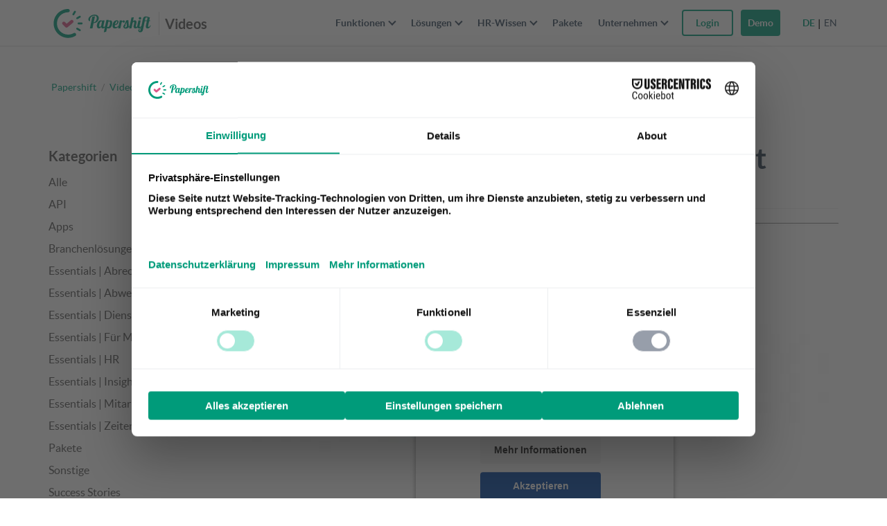

--- FILE ---
content_type: text/html; charset=UTF-8
request_url: https://www.papershift.com/webinare/dienstplanung-einzelhandel-kurz
body_size: 19011
content:
<!DOCTYPE html>
<html lang="de-DE">
<head>
<meta charset="UTF-8">
<meta name="viewport" content="width=device-width, initial-scale=1">
<meta name="p:domain_verify" content="8e5759ab5c01e33d2406d22854362a72"/>
<link rel="profile" href="http://gmpg.org/xfn/11">

<!-- <link rel="shortcut icon" href="//cdn.papershift.com/20160520083054/favicon.ico"/> -->
<link rel="icon" type="image/png" sizes="32x32" href="https://cdn.papershift.com/20251002061852/favicon-32x32-2-1.png"/>
<link rel="icon" type="image/png" sizes="96x96" href="https://cdn.papershift.com/20251002061621/favicon-96x96-2.png"/>
<link rel="apple-touch-icon" sizes="57x57" href="https://cdn.papershift.com/20210419151454/apple-icon-57x57-1.png">
<link rel="apple-touch-icon" sizes="60x60" href="https://cdn.papershift.com/20210419151456/apple-icon-60x60-1.png">
<link rel="apple-touch-icon" sizes="72x72" href="https://cdn.papershift.com/20210419151458/apple-icon-72x72-1.png">
<link rel="apple-touch-icon" sizes="76x76" href="https://cdn.papershift.com/20210419151500/apple-icon-76x76-1.png">
<link rel="apple-touch-icon" sizes="114x114" href="https://cdn.papershift.com/20210419151502/apple-icon-114x114-1.png">
<link rel="apple-touch-icon" sizes="120x120" href="https://cdn.papershift.com/20210419151504/apple-icon-120x120-1.png">
<link rel="apple-touch-icon" sizes="144x144" href="https://cdn.papershift.com/20210419151506/apple-icon-144x144-1.png">
<link rel="apple-touch-icon" sizes="152x152" href="https://cdn.papershift.com/20210419151508/apple-icon-152x152-1.png">
<link rel="apple-touch-icon" sizes="180x180" href="https://cdn.papershift.com/20210419151510/apple-icon-180x180-1.png">
<link rel="icon" type="image/png" sizes="192x192"  href="https://cdn.papershift.com/20210419151452/android-icon-192x192-1.png"><meta name='robots' content='index, follow, max-image-preview:large, max-snippet:-1, max-video-preview:-1' />
<link rel="alternate" hreflang="de" href="https://www.papershift.com/webinare/dienstplanung-einzelhandel-kurz" />
<link rel="alternate" hreflang="x-default" href="https://www.papershift.com/webinare/dienstplanung-einzelhandel-kurz" />
<!-- Begin Convert Experiments code-->
<script type="text/javascript">var _conv_page_type='tutorials';var _conv_product_name='Dienstplanung Einzelhandel | Papershift Solutions';</script>
<script src="https://cdn-4.convertexperiments.com/v1/js/10017683-10017999.js?environment=production" type="text/javascript"></script>
<!-- End Convert	Experiments code -->

	<!-- This site is optimized with the Yoast SEO Premium plugin v23.4 (Yoast SEO v23.5) - https://yoast.com/wordpress/plugins/seo/ -->
	<title>Dienstplan erstellen im Einzelhandel | Papershift Solutions - Papershift</title>
	<meta name="description" content="Die entscheidenden Schritte bei der Einrichtung eines Papershift-Accounts im Bereich Einzelhandel: kurz, kompakt und verständlich zusammengefasst." />
	<link rel="canonical" href="https://www.papershift.com/webinare/dienstplanung-einzelhandel-kurz" />
	<meta property="og:locale" content="de_DE" />
	<meta property="og:type" content="article" />
	<meta property="og:title" content="Dienstplanung Einzelhandel | Papershift Solutions" />
	<meta property="og:description" content="Die entscheidenden Schritte bei der Einrichtung eines Papershift-Accounts im Bereich Einzelhandel: kurz, kompakt und verständlich zusammengefasst." />
	<meta property="og:url" content="https://www.papershift.com/webinare/dienstplanung-einzelhandel-kurz" />
	<meta property="og:site_name" content="Papershift" />
	<meta property="article:publisher" content="https://www.facebook.com/papershift" />
	<meta property="article:modified_time" content="2021-05-05T12:37:30+00:00" />
	<meta property="og:image" content="https://cdn.papershift.com/20180507094430/webinar-einzehlhandel.png" />
	<meta property="og:image:width" content="720" />
	<meta property="og:image:height" content="450" />
	<meta property="og:image:type" content="image/png" />
	<meta name="twitter:card" content="summary_large_image" />
	<script type="application/ld+json" class="yoast-schema-graph">{"@context":"https://schema.org","@graph":[{"@type":"WebPage","@id":"https://www.papershift.com/webinare/dienstplanung-einzelhandel-kurz","url":"https://www.papershift.com/webinare/dienstplanung-einzelhandel-kurz","name":"Dienstplan erstellen im Einzelhandel | Papershift Solutions - Papershift","isPartOf":{"@id":"https://www.papershift.com/#website"},"primaryImageOfPage":{"@id":"https://www.papershift.com/webinare/dienstplanung-einzelhandel-kurz#primaryimage"},"image":{"@id":"https://www.papershift.com/webinare/dienstplanung-einzelhandel-kurz#primaryimage"},"thumbnailUrl":"https://cdn.papershift.com/20180507094430/webinar-einzehlhandel.png","datePublished":"2017-10-17T14:25:31+00:00","dateModified":"2021-05-05T12:37:30+00:00","description":"Die entscheidenden Schritte bei der Einrichtung eines Papershift-Accounts im Bereich Einzelhandel: kurz, kompakt und verständlich zusammengefasst.","breadcrumb":{"@id":"https://www.papershift.com/webinare/dienstplanung-einzelhandel-kurz#breadcrumb"},"inLanguage":"de-DE","potentialAction":[{"@type":"ReadAction","target":["https://www.papershift.com/webinare/dienstplanung-einzelhandel-kurz"]}]},{"@type":"ImageObject","inLanguage":"de-DE","@id":"https://www.papershift.com/webinare/dienstplanung-einzelhandel-kurz#primaryimage","url":"https://cdn.papershift.com/20180507094430/webinar-einzehlhandel.png","contentUrl":"https://cdn.papershift.com/20180507094430/webinar-einzehlhandel.png","width":720,"height":450,"caption":"Wir zeigen Ihnen wie sie schnell und einfach einen tyoischen Einzelhandel-Account für die Dienstplanung mit Papershift modellieren können"},{"@type":"BreadcrumbList","@id":"https://www.papershift.com/webinare/dienstplanung-einzelhandel-kurz#breadcrumb","itemListElement":[{"@type":"ListItem","position":1,"name":"Papershift","item":"https://www.papershift.com/"},{"@type":"ListItem","position":2,"name":"Videos","item":"https://www.papershift.com/webinare"},{"@type":"ListItem","position":3,"name":"Alle","item":"https://www.papershift.com/webinare/categories/alle"},{"@type":"ListItem","position":4,"name":"Dienstplanung Einzelhandel | Papershift Solutions"}]},{"@type":"WebSite","@id":"https://www.papershift.com/#website","url":"https://www.papershift.com/","name":"Papershift","description":"Online Dienstplanung und Personalmanagement","publisher":{"@id":"https://www.papershift.com/#organization"},"alternateName":"Papershift","potentialAction":[{"@type":"SearchAction","target":{"@type":"EntryPoint","urlTemplate":"https://www.papershift.com/?s={search_term_string}"},"query-input":{"@type":"PropertyValueSpecification","valueRequired":true,"valueName":"search_term_string"}}],"inLanguage":"de-DE"},{"@type":"Organization","@id":"https://www.papershift.com/#organization","name":"Papershift GmbH","url":"https://www.papershift.com/","logo":{"@type":"ImageObject","inLanguage":"de-DE","@id":"https://www.papershift.com/#/schema/logo/image/","url":"https://cdn.papershift.com/20241205081938/PS-Bildmarke.svg","contentUrl":"https://cdn.papershift.com/20241205081938/PS-Bildmarke.svg","caption":"Papershift GmbH"},"image":{"@id":"https://www.papershift.com/#/schema/logo/image/"},"sameAs":["https://www.facebook.com/papershift","https://www.instagram.com/papershift/","https://www.linkedin.com/company/papershift/","https://www.youtube.com/user/papershift"],"description":"Auf der Suche nach einem online Tool zur Dienstplanung? Dienstplan, Urlaubsplan & Zeiterfassung in einer Software. Jetzt 14 Tage kostenlos testen.","email":"support@papershift.com","telephone":"+49 721 50 95 79 69","legalName":"Papershift GmbH","vatID":"DE299954682"}]}</script>
	<!-- / Yoast SEO Premium plugin. -->


<link rel='stylesheet' id='wp-block-library-css' href='https://www.papershift.com/wp/wp-includes/css/dist/block-library/style.min.css?ver=6.4.5' type='text/css' media='all' />
<style id='classic-theme-styles-inline-css' type='text/css'>
/*! This file is auto-generated */
.wp-block-button__link{color:#fff;background-color:#32373c;border-radius:9999px;box-shadow:none;text-decoration:none;padding:calc(.667em + 2px) calc(1.333em + 2px);font-size:1.125em}.wp-block-file__button{background:#32373c;color:#fff;text-decoration:none}
</style>
<style id='global-styles-inline-css' type='text/css'>
body{--wp--preset--color--black: #000000;--wp--preset--color--cyan-bluish-gray: #abb8c3;--wp--preset--color--white: #ffffff;--wp--preset--color--pale-pink: #f78da7;--wp--preset--color--vivid-red: #cf2e2e;--wp--preset--color--luminous-vivid-orange: #ff6900;--wp--preset--color--luminous-vivid-amber: #fcb900;--wp--preset--color--light-green-cyan: #7bdcb5;--wp--preset--color--vivid-green-cyan: #00d084;--wp--preset--color--pale-cyan-blue: #8ed1fc;--wp--preset--color--vivid-cyan-blue: #0693e3;--wp--preset--color--vivid-purple: #9b51e0;--wp--preset--gradient--vivid-cyan-blue-to-vivid-purple: linear-gradient(135deg,rgba(6,147,227,1) 0%,rgb(155,81,224) 100%);--wp--preset--gradient--light-green-cyan-to-vivid-green-cyan: linear-gradient(135deg,rgb(122,220,180) 0%,rgb(0,208,130) 100%);--wp--preset--gradient--luminous-vivid-amber-to-luminous-vivid-orange: linear-gradient(135deg,rgba(252,185,0,1) 0%,rgba(255,105,0,1) 100%);--wp--preset--gradient--luminous-vivid-orange-to-vivid-red: linear-gradient(135deg,rgba(255,105,0,1) 0%,rgb(207,46,46) 100%);--wp--preset--gradient--very-light-gray-to-cyan-bluish-gray: linear-gradient(135deg,rgb(238,238,238) 0%,rgb(169,184,195) 100%);--wp--preset--gradient--cool-to-warm-spectrum: linear-gradient(135deg,rgb(74,234,220) 0%,rgb(151,120,209) 20%,rgb(207,42,186) 40%,rgb(238,44,130) 60%,rgb(251,105,98) 80%,rgb(254,248,76) 100%);--wp--preset--gradient--blush-light-purple: linear-gradient(135deg,rgb(255,206,236) 0%,rgb(152,150,240) 100%);--wp--preset--gradient--blush-bordeaux: linear-gradient(135deg,rgb(254,205,165) 0%,rgb(254,45,45) 50%,rgb(107,0,62) 100%);--wp--preset--gradient--luminous-dusk: linear-gradient(135deg,rgb(255,203,112) 0%,rgb(199,81,192) 50%,rgb(65,88,208) 100%);--wp--preset--gradient--pale-ocean: linear-gradient(135deg,rgb(255,245,203) 0%,rgb(182,227,212) 50%,rgb(51,167,181) 100%);--wp--preset--gradient--electric-grass: linear-gradient(135deg,rgb(202,248,128) 0%,rgb(113,206,126) 100%);--wp--preset--gradient--midnight: linear-gradient(135deg,rgb(2,3,129) 0%,rgb(40,116,252) 100%);--wp--preset--font-size--small: 13px;--wp--preset--font-size--medium: 20px;--wp--preset--font-size--large: 36px;--wp--preset--font-size--x-large: 42px;--wp--preset--spacing--20: 0.44rem;--wp--preset--spacing--30: 0.67rem;--wp--preset--spacing--40: 1rem;--wp--preset--spacing--50: 1.5rem;--wp--preset--spacing--60: 2.25rem;--wp--preset--spacing--70: 3.38rem;--wp--preset--spacing--80: 5.06rem;--wp--preset--shadow--natural: 6px 6px 9px rgba(0, 0, 0, 0.2);--wp--preset--shadow--deep: 12px 12px 50px rgba(0, 0, 0, 0.4);--wp--preset--shadow--sharp: 6px 6px 0px rgba(0, 0, 0, 0.2);--wp--preset--shadow--outlined: 6px 6px 0px -3px rgba(255, 255, 255, 1), 6px 6px rgba(0, 0, 0, 1);--wp--preset--shadow--crisp: 6px 6px 0px rgba(0, 0, 0, 1);}:where(.is-layout-flex){gap: 0.5em;}:where(.is-layout-grid){gap: 0.5em;}body .is-layout-flow > .alignleft{float: left;margin-inline-start: 0;margin-inline-end: 2em;}body .is-layout-flow > .alignright{float: right;margin-inline-start: 2em;margin-inline-end: 0;}body .is-layout-flow > .aligncenter{margin-left: auto !important;margin-right: auto !important;}body .is-layout-constrained > .alignleft{float: left;margin-inline-start: 0;margin-inline-end: 2em;}body .is-layout-constrained > .alignright{float: right;margin-inline-start: 2em;margin-inline-end: 0;}body .is-layout-constrained > .aligncenter{margin-left: auto !important;margin-right: auto !important;}body .is-layout-constrained > :where(:not(.alignleft):not(.alignright):not(.alignfull)){max-width: var(--wp--style--global--content-size);margin-left: auto !important;margin-right: auto !important;}body .is-layout-constrained > .alignwide{max-width: var(--wp--style--global--wide-size);}body .is-layout-flex{display: flex;}body .is-layout-flex{flex-wrap: wrap;align-items: center;}body .is-layout-flex > *{margin: 0;}body .is-layout-grid{display: grid;}body .is-layout-grid > *{margin: 0;}:where(.wp-block-columns.is-layout-flex){gap: 2em;}:where(.wp-block-columns.is-layout-grid){gap: 2em;}:where(.wp-block-post-template.is-layout-flex){gap: 1.25em;}:where(.wp-block-post-template.is-layout-grid){gap: 1.25em;}.has-black-color{color: var(--wp--preset--color--black) !important;}.has-cyan-bluish-gray-color{color: var(--wp--preset--color--cyan-bluish-gray) !important;}.has-white-color{color: var(--wp--preset--color--white) !important;}.has-pale-pink-color{color: var(--wp--preset--color--pale-pink) !important;}.has-vivid-red-color{color: var(--wp--preset--color--vivid-red) !important;}.has-luminous-vivid-orange-color{color: var(--wp--preset--color--luminous-vivid-orange) !important;}.has-luminous-vivid-amber-color{color: var(--wp--preset--color--luminous-vivid-amber) !important;}.has-light-green-cyan-color{color: var(--wp--preset--color--light-green-cyan) !important;}.has-vivid-green-cyan-color{color: var(--wp--preset--color--vivid-green-cyan) !important;}.has-pale-cyan-blue-color{color: var(--wp--preset--color--pale-cyan-blue) !important;}.has-vivid-cyan-blue-color{color: var(--wp--preset--color--vivid-cyan-blue) !important;}.has-vivid-purple-color{color: var(--wp--preset--color--vivid-purple) !important;}.has-black-background-color{background-color: var(--wp--preset--color--black) !important;}.has-cyan-bluish-gray-background-color{background-color: var(--wp--preset--color--cyan-bluish-gray) !important;}.has-white-background-color{background-color: var(--wp--preset--color--white) !important;}.has-pale-pink-background-color{background-color: var(--wp--preset--color--pale-pink) !important;}.has-vivid-red-background-color{background-color: var(--wp--preset--color--vivid-red) !important;}.has-luminous-vivid-orange-background-color{background-color: var(--wp--preset--color--luminous-vivid-orange) !important;}.has-luminous-vivid-amber-background-color{background-color: var(--wp--preset--color--luminous-vivid-amber) !important;}.has-light-green-cyan-background-color{background-color: var(--wp--preset--color--light-green-cyan) !important;}.has-vivid-green-cyan-background-color{background-color: var(--wp--preset--color--vivid-green-cyan) !important;}.has-pale-cyan-blue-background-color{background-color: var(--wp--preset--color--pale-cyan-blue) !important;}.has-vivid-cyan-blue-background-color{background-color: var(--wp--preset--color--vivid-cyan-blue) !important;}.has-vivid-purple-background-color{background-color: var(--wp--preset--color--vivid-purple) !important;}.has-black-border-color{border-color: var(--wp--preset--color--black) !important;}.has-cyan-bluish-gray-border-color{border-color: var(--wp--preset--color--cyan-bluish-gray) !important;}.has-white-border-color{border-color: var(--wp--preset--color--white) !important;}.has-pale-pink-border-color{border-color: var(--wp--preset--color--pale-pink) !important;}.has-vivid-red-border-color{border-color: var(--wp--preset--color--vivid-red) !important;}.has-luminous-vivid-orange-border-color{border-color: var(--wp--preset--color--luminous-vivid-orange) !important;}.has-luminous-vivid-amber-border-color{border-color: var(--wp--preset--color--luminous-vivid-amber) !important;}.has-light-green-cyan-border-color{border-color: var(--wp--preset--color--light-green-cyan) !important;}.has-vivid-green-cyan-border-color{border-color: var(--wp--preset--color--vivid-green-cyan) !important;}.has-pale-cyan-blue-border-color{border-color: var(--wp--preset--color--pale-cyan-blue) !important;}.has-vivid-cyan-blue-border-color{border-color: var(--wp--preset--color--vivid-cyan-blue) !important;}.has-vivid-purple-border-color{border-color: var(--wp--preset--color--vivid-purple) !important;}.has-vivid-cyan-blue-to-vivid-purple-gradient-background{background: var(--wp--preset--gradient--vivid-cyan-blue-to-vivid-purple) !important;}.has-light-green-cyan-to-vivid-green-cyan-gradient-background{background: var(--wp--preset--gradient--light-green-cyan-to-vivid-green-cyan) !important;}.has-luminous-vivid-amber-to-luminous-vivid-orange-gradient-background{background: var(--wp--preset--gradient--luminous-vivid-amber-to-luminous-vivid-orange) !important;}.has-luminous-vivid-orange-to-vivid-red-gradient-background{background: var(--wp--preset--gradient--luminous-vivid-orange-to-vivid-red) !important;}.has-very-light-gray-to-cyan-bluish-gray-gradient-background{background: var(--wp--preset--gradient--very-light-gray-to-cyan-bluish-gray) !important;}.has-cool-to-warm-spectrum-gradient-background{background: var(--wp--preset--gradient--cool-to-warm-spectrum) !important;}.has-blush-light-purple-gradient-background{background: var(--wp--preset--gradient--blush-light-purple) !important;}.has-blush-bordeaux-gradient-background{background: var(--wp--preset--gradient--blush-bordeaux) !important;}.has-luminous-dusk-gradient-background{background: var(--wp--preset--gradient--luminous-dusk) !important;}.has-pale-ocean-gradient-background{background: var(--wp--preset--gradient--pale-ocean) !important;}.has-electric-grass-gradient-background{background: var(--wp--preset--gradient--electric-grass) !important;}.has-midnight-gradient-background{background: var(--wp--preset--gradient--midnight) !important;}.has-small-font-size{font-size: var(--wp--preset--font-size--small) !important;}.has-medium-font-size{font-size: var(--wp--preset--font-size--medium) !important;}.has-large-font-size{font-size: var(--wp--preset--font-size--large) !important;}.has-x-large-font-size{font-size: var(--wp--preset--font-size--x-large) !important;}
.wp-block-navigation a:where(:not(.wp-element-button)){color: inherit;}
:where(.wp-block-post-template.is-layout-flex){gap: 1.25em;}:where(.wp-block-post-template.is-layout-grid){gap: 1.25em;}
:where(.wp-block-columns.is-layout-flex){gap: 2em;}:where(.wp-block-columns.is-layout-grid){gap: 2em;}
.wp-block-pullquote{font-size: 1.5em;line-height: 1.6;}
</style>
<link rel='stylesheet' id='wpml-blocks-css' href='https://www.papershift.com/content/plugins/sitepress-multilingual-cms/dist/css/blocks/styles.css?ver=4.6.9' type='text/css' media='all' />
<link rel='stylesheet' id='geot-css-css' href='https://www.papershift.com/content/plugins/geotargetingwp/public/css/geotarget-public.min.css?ver=6.4.5' type='text/css' media='all' />
<link rel='stylesheet' id='gn-frontend-gnfollow-style-css' href='https://www.papershift.com/content/plugins/gn-publisher/assets/css/gn-frontend-gnfollow.min.css?ver=1.5.24' type='text/css' media='all' />
<link rel='stylesheet' id='main-css' href='https://www.papershift.com/content/themes/papershift/css/style.css?ver=1763639406' type='text/css' media='all' />
<script type="text/javascript" src="https://www.papershift.com/content/themes/papershift/js/min/jquery-2.2.4.min.js?ver=6.4.5" id="jquery-js"></script>
<script type="text/javascript" src="https://www.papershift.com/content/themes/papershift/js/min/plugins.min.js?ver=1703001655" id="plugins-js"></script>
<script type="text/javascript" src="https://www.papershift.com/content/themes/papershift/js/min/vendor.min.js?ver=1703001656" id="vendor-js"></script>
<script type="text/javascript" src="https://www.papershift.com/content/themes/papershift/js/min/jquery.countdown.min.js?ver=1" id="papershift-countdown-js"></script>
<script type="text/javascript" src="https://www.papershift.com/content/themes/papershift/js/scripts/campaigns.js?ver=1" id="papershift-campaigns-js"></script>
<link rel="https://api.w.org/" href="https://www.papershift.com/wp-json/" /><link rel="alternate" type="application/json" href="https://www.papershift.com/wp-json/wp/v2/tutorials/6914" /><link rel="alternate" type="application/json+oembed" href="https://www.papershift.com/wp-json/oembed/1.0/embed?url=https%3A%2F%2Fwww.papershift.com%2Fwebinare%2Fdienstplanung-einzelhandel-kurz" />
<link rel="alternate" type="text/xml+oembed" href="https://www.papershift.com/wp-json/oembed/1.0/embed?url=https%3A%2F%2Fwww.papershift.com%2Fwebinare%2Fdienstplanung-einzelhandel-kurz&#038;format=xml" />
<meta name="generator" content="WPML ver:4.6.9 stt:1,3;" />
<meta name="google-site-verification" content="6-BP476FpiDEPaTuQ6hdjzLDR95KFOkSrgorW40-SU8" /><link rel="icon" href="https://cdn.papershift.com/20200403083242/cropped-Logo-on-Light-32x32.png" sizes="32x32" />
<link rel="icon" href="https://cdn.papershift.com/20200403083242/cropped-Logo-on-Light-192x192.png" sizes="192x192" />
<link rel="apple-touch-icon" href="https://cdn.papershift.com/20200403083242/cropped-Logo-on-Light-180x180.png" />
<meta name="msapplication-TileImage" content="https://cdn.papershift.com/20200403083242/cropped-Logo-on-Light-270x270.png" />
		<style type="text/css" id="wp-custom-css">
			/* QUICK FIXES - only temporary */

.magazine__blog .article-listing--grid .article-card-grid, .magazine__lexicon .article-listing--grid .article-card-grid {
    margin-bottom: 25px;
    min-height: 435px;
}

section.fc-team:lang(es) {
    display: none;
}		</style>
		<noscript><style id="rocket-lazyload-nojs-css">.rll-youtube-player, [data-lazy-src]{display:none !important;}</style></noscript>
<!-- BEGIN Usercentrics related code  -->
<link rel="preconnect" href="//privacy-proxy.usercentrics.eu">
<link rel="preload" href="//privacy-proxy.usercentrics.eu/latest/uc-block.bundle.js" as="script">
<script>
    window.UC_UI_DOMAINS = {
        crossDomainConsentSharingIFrame: 'https://papershift.com/cross-domain-bridge.html',
    };
</script>
<script id="usercentrics-cmp" data-settings-id="t0ilcfYo9LH-HH" src="https://web.cmp.usercentrics.eu/ui/loader.js" async></script>
<script type="application/javascript" src="https://privacy-proxy.usercentrics.eu/latest/uc-block.bundle.js"></script>
<script>
    // (optional) additional configs for the Smart Data Protector 
    uc.reloadOnOptIn('BJz7qNsdj-7'); // reload page on YouTube opt-in
</script>

<!-- END Usercentrics related code -->
   
<!--<script id="CookiebotConfiguration" type="application/json" data-cookieconsent="ignore">
  {
    "Frameworks": {
      "IABTCF2": {
        "AllowedVendors": [755,766],
        "AllowedGoogleACVendors": [],
        "AllowedPurposes": [1,2],
        "AllowedSpecialPurposes": [],
        "AllowedFeatures": [1],
        "AllowedSpecialFeatures": [1],
        "VendorRestrictions": [
          {
            "VendorId": 2,
            "DisallowPurposes": [2, 3, 4]
          }
        ]
      }
    }
  }
</script> -->
<!--<script id="Cookiebot" src="https://consent.cookiebot.com/uc.js" data-cbid="a8fd7e54-72d0-4a76-8eb9-5611c3b9fa3d" type="text/javascript" async></script>
        -->
<script>window.addEventListener('CookiebotOnConsentReady', () => {
  Cookiebot.changed && document.location.reload();
}) </script>
<!-- Start of HubSpot Embed Code 
 <script type="text/plain" id="hs-script-loader" async defer src="//js-eu1.hs-scripts.com/24983981.js" data-usercentrics="HubSpot"></script>
 -->
<script id="hs-script-loader" async defer src="//js-eu1.hs-scripts.com/24983981.js" data-usercentrics="HubSpot"></script>
<!-- End of HubSpot Embed Code -->
<script>
  window.addEventListener("message", function(event) {
    if(event.data.type === 'hsFormCallback' && event.data.eventName === 'onFormSubmit') {
      var emailField = event.data.data.find(function (field) {
        return field.name === "email";
      });
      var branchenField = event.data.data.find(function (field) {
        return field.name === "0-2/branchen_bereich";
      });
      var sizeField = event.data.data.find(function (field) {
        return field.name === "temp_anzahl_mitarbeiter_via_formular";
      });
      var firstnameField = event.data.data.find(function (field) {
        return field.name === "firstname";
      });
      var lastnameField = event.data.data.find(function (field) {
        return field.name === "lastname";
      });
      var phoneField = event.data.data.find(function (field) {
        return field.name === "phone";
      });
      var submittedEmail = emailField.value;
      var submittedFirstname = firstnameField.value;
      var submittedLastname = lastnameField.value;
      var submittedPhone = phoneField.value;
      
      if (lastnameField){ 
         var submittedLastname = lastnameField.value;
      } else {
          var submittedLastname = " "; 
      }

      if (branchenField){ 
         var submittedBranche = branchenField.value;
      } else {
          var submittedBranche = "empty"; 
      }
      
      if (sizeField){ 
         var submittedSize = sizeField.value;
      } else {
          var submittedSize = "empty"; 
      }

      window.dataLayer.push({
        'event': 'hubspot-form-submit',
        'hs-form-guid': event.data.id,
        'hs-form-email': submittedEmail,
        'hs-form-branche': submittedBranche,
        'hs-form-size': submittedSize,
        'hs-form-firstname': submittedFirstname,
        'hs-form-lastname': submittedLastname,
        'hs-form-phone': submittedPhone
      });
    }
  });
</script>
<script type="text/javascript">
    window.dataLayer = window.dataLayer || [];
    function gtag() {
        dataLayer.push(arguments);
    }
    gtag('consent', 'default', {
        'ad_personalization': 'denied',
        'ad_storage': 'denied',
        'ad_user_data': 'denied',
        'analytics_storage': 'denied',
        'functionality_storage': 'denied',
        'personalization_storage': 'denied',
        'security_storage': 'granted',
        'wait_for_update': 500,
    });
    gtag("set", "ads_data_redaction", true);
    gtag("set", "url_passthrough", false);
</script>
<!-- Google Tag Manager -->

<script type="text/plain" data-usercentrics="Google Tag Manager">(function(w,d,s,l,i){w[l]=w[l]||[];w[l].push({'gtm.start':
new Date().getTime(),event:'gtm.js'});var f=d.getElementsByTagName(s)[0],
j=d.createElement(s),dl=l!='dataLayer'?'&l='+l:'';j.async=true;j.src=
'https://www.googletagmanager.com/gtm.js?id='+i+dl;f.parentNode.insertBefore(j,f);
})(window,document,'script','dataLayer','GTM-MT75SWV');</script>

<!-- End Google Tag Manager -->
<link href="/content/themes/papershift/fonts/fontawesome/css/all.min.css" rel="stylesheet" />
</head>

<body class="tutorials-template-default single single-tutorials postid-6914">


<div class="nav-overlay">
	<div class="nav-overlay__content">

		<nav class="nav-overlay__menu">
			<ul id="menu-mobile-new-2025" class="menu"><li class="menu-item menu-item-type-custom menu-item-object-custom menu-item-has-children"><div class="menu-item-wrapper"><a href="#" class="has-submenu"><span class="menu-title font-bold">Funktionen</span><span class="submenu-arrow" aria-hidden="true"></span></a></div>
<ul class="submenu-wrapper hidden">
	<li class="menu-item menu-item-type-post_type menu-item-object-page"><div class="menu-item-wrapper"><a href="https://www.papershift.com/zeiterfassung"><img src="data:image/svg+xml,%3Csvg%20xmlns='http://www.w3.org/2000/svg'%20viewBox='0%200%200%200'%3E%3C/svg%3E" alt="Zeiterfassung" class="menu-item-image" data-lazy-src="https://cdn.papershift.com/20251009160339/time-tracking-Icon-white.svg" /><noscript><img src="https://cdn.papershift.com/20251009160339/time-tracking-Icon-white.svg" alt="Zeiterfassung" class="menu-item-image" /></noscript><span class="menu-title">Zeiterfassung</span></a></div></li>
	<li class="menu-item menu-item-type-post_type menu-item-object-page"><div class="menu-item-wrapper"><a href="https://www.papershift.com/dienstplanung"><img src="data:image/svg+xml,%3Csvg%20xmlns='http://www.w3.org/2000/svg'%20viewBox='0%200%200%200'%3E%3C/svg%3E" alt="Dienstplanung" class="menu-item-image" data-lazy-src="https://cdn.papershift.com/20251009160325/calendar-Icon-white.svg" /><noscript><img src="https://cdn.papershift.com/20251009160325/calendar-Icon-white.svg" alt="Dienstplanung" class="menu-item-image" /></noscript><span class="menu-title">Dienstplanung</span></a></div></li>
	<li class="menu-item menu-item-type-post_type menu-item-object-page"><div class="menu-item-wrapper"><a href="https://www.papershift.com/abwesenheitsmanagement"><img src="data:image/svg+xml,%3Csvg%20xmlns='http://www.w3.org/2000/svg'%20viewBox='0%200%200%200'%3E%3C/svg%3E" alt="Abwesenheiten" class="menu-item-image" data-lazy-src="https://cdn.papershift.com/20251009160313/absences-Icon-white.svg" /><noscript><img src="https://cdn.papershift.com/20251009160313/absences-Icon-white.svg" alt="Abwesenheiten" class="menu-item-image" /></noscript><span class="menu-title">Abwesenheiten</span></a></div></li>
	<li class="menu-item menu-item-type-post_type menu-item-object-page"><div class="menu-item-wrapper"><a href="https://www.papershift.com/lohnabrechnung"><img src="data:image/svg+xml,%3Csvg%20xmlns='http://www.w3.org/2000/svg'%20viewBox='0%200%200%200'%3E%3C/svg%3E" alt="Lohnabrechnung" class="menu-item-image" data-lazy-src="https://cdn.papershift.com/20251009160332/payroll-Icon-white.svg" /><noscript><img src="https://cdn.papershift.com/20251009160332/payroll-Icon-white.svg" alt="Lohnabrechnung" class="menu-item-image" /></noscript><span class="menu-title">Lohnabrechnung</span></a></div></li>
	<li class="menu-item menu-item-type-post_type menu-item-object-page"><div class="menu-item-wrapper"><a href="https://www.papershift.com/onboarding-offboarding"><img src="data:image/svg+xml,%3Csvg%20xmlns='http://www.w3.org/2000/svg'%20viewBox='0%200%200%200'%3E%3C/svg%3E" alt="On-/Offboarding" class="menu-item-image" data-lazy-src="https://cdn.papershift.com/20251009160328/Onboarding-Icon-white.svg" /><noscript><img src="https://cdn.papershift.com/20251009160328/Onboarding-Icon-white.svg" alt="On-/Offboarding" class="menu-item-image" /></noscript><span class="menu-title">On-/Offboarding</span></a></div></li>
	<li class="menu-item menu-item-type-post_type menu-item-object-page"><div class="menu-item-wrapper"><a href="https://www.papershift.com/digitale-personalakte"><img src="data:image/svg+xml,%3Csvg%20xmlns='http://www.w3.org/2000/svg'%20viewBox='0%200%200%200'%3E%3C/svg%3E" alt="Personalakte" class="menu-item-image" data-lazy-src="https://cdn.papershift.com/20251009160335/Personnel-File-Icon-white.svg" /><noscript><img src="https://cdn.papershift.com/20251009160335/Personnel-File-Icon-white.svg" alt="Personalakte" class="menu-item-image" /></noscript><span class="menu-title">Personalakte</span></a></div></li>
	<li class="menu-item menu-item-type-post_type menu-item-object-page"><div class="menu-item-wrapper"><a href="https://www.papershift.com/ki-software"><img src="data:image/svg+xml,%3Csvg%20xmlns='http://www.w3.org/2000/svg'%20viewBox='0%200%200%200'%3E%3C/svg%3E" alt="KI-Chat" class="menu-item-image" data-lazy-src="https://cdn.papershift.com/20251009160321/ai-chat-Icon-white.svg" /><noscript><img src="https://cdn.papershift.com/20251009160321/ai-chat-Icon-white.svg" alt="KI-Chat" class="menu-item-image" /></noscript><span class="menu-title">KI-Chat</span></a></div></li>
	<li class="menu-item menu-item-type-custom menu-item-object-custom"><div class="menu-item-wrapper"><a href="https://www.papershift.com/marketplace"><img src="data:image/svg+xml,%3Csvg%20xmlns='http://www.w3.org/2000/svg'%20viewBox='0%200%200%200'%3E%3C/svg%3E" alt="Add-ons" class="menu-item-image" data-lazy-src="https://cdn.papershift.com/20251009160317/add-ons-Icon-white.svg" /><noscript><img src="https://cdn.papershift.com/20251009160317/add-ons-Icon-white.svg" alt="Add-ons" class="menu-item-image" /></noscript><span class="menu-title">Add-ons</span></a></div></li>
</ul>
</li>
<li class="menu-item menu-item-type-custom menu-item-object-custom menu-item-has-children"><div class="menu-item-wrapper"><a href="#" class="has-submenu"><span class="menu-title font-bold">Lösungen</span><span class="submenu-arrow" aria-hidden="true"></span></a></div>
<ul class="submenu-wrapper hidden">
	<li class="menu-item menu-item-type-custom menu-item-object-custom"><div class="menu-item-wrapper"><a href="#"><span class="menu-title"><strong>Branchen</strong></span></a></div></li>
	<li class="menu-item menu-item-type-post_type menu-item-object-page"><div class="menu-item-wrapper"><a href="https://www.papershift.com/branchen/gastronomie"><span class="menu-title">Gastronomie</span></a></div></li>
	<li class="menu-item menu-item-type-post_type menu-item-object-page"><div class="menu-item-wrapper"><a href="https://www.papershift.com/branchen/einzelhandel"><span class="menu-title">Einzelhandel</span></a></div></li>
	<li class="menu-item menu-item-type-post_type menu-item-object-page"><div class="menu-item-wrapper"><a href="https://www.papershift.com/branchen/gesundheit"><span class="menu-title">Gesundheit</span></a></div></li>
	<li class="menu-item menu-item-type-post_type menu-item-object-page"><div class="menu-item-wrapper"><a href="https://www.papershift.com/branchen/produktion"><span class="menu-title">Produktion</span></a></div></li>
	<li class="menu-item menu-item-type-custom menu-item-object-custom"><div class="menu-item-wrapper"><a href="https://www.papershift.com/branchen/weitere"><span class="menu-title">Branchenübersicht</span></a></div></li>
	<li class="menu-item menu-item-type-custom menu-item-object-custom"><div class="menu-item-wrapper"><a href="#"><span class="menu-title"><strong>Use Cases</strong></span></a></div></li>
	<li class="menu-item menu-item-type-post_type menu-item-object-page"><div class="menu-item-wrapper"><a href="https://www.papershift.com/use-case/schichtplaner"><span class="menu-title">Dienstpläne digitalisieren</span></a></div></li>
	<li class="menu-item menu-item-type-post_type menu-item-object-post"><div class="menu-item-wrapper"><a href="https://www.papershift.com/blog/5-moeglichkeiten-zur-zeiterfassung"><span class="menu-title">Arbeitszeiten erfassen</span></a></div></li>
	<li class="menu-item menu-item-type-post_type menu-item-object-page"><div class="menu-item-wrapper"><a href="https://www.papershift.com/use-case/mitarbeiterkommunikation-hr-software"><span class="menu-title">WhatsApp Chat Alternative</span></a></div></li>
	<li class="menu-item menu-item-type-post_type menu-item-object-page"><div class="menu-item-wrapper"><a href="https://www.papershift.com/use-case/wissensmanagement"><span class="menu-title">Automatische Verträge erstellen</span></a></div></li>
	<li class="menu-item menu-item-type-post_type menu-item-object-lexicon"><div class="menu-item-wrapper"><a href="https://www.papershift.com/lexikon/urlaubsplan"><span class="menu-title">Urlaube im Team planen</span></a></div></li>
</ul>
</li>
<li class="has-children link menu-item menu-item-type-custom menu-item-object-custom menu-item-has-children"><div class="menu-item-wrapper"><a href="#" class="has-submenu"><span class="menu-title font-bold">HR-Wissen</span><span class="submenu-arrow" aria-hidden="true"></span></a></div>
<ul class="submenu-wrapper hidden">
	<li class="menu-item menu-item-type-custom menu-item-object-custom"><div class="menu-item-wrapper"><a href="#"><span class="menu-title"><strong>Ressourcen</strong></span></a></div></li>
	<li class="menu-item menu-item-type-custom menu-item-object-custom"><div class="menu-item-wrapper"><a href="https://www.papershift.com/blog"><span class="menu-title">Blog</span></a></div></li>
	<li class="menu-item menu-item-type-custom menu-item-object-custom"><div class="menu-item-wrapper"><a href="https://www.papershift.com/lexikon"><span class="menu-title">Lexikon</span></a></div></li>
	<li class="menu-item menu-item-type-post_type menu-item-object-page"><div class="menu-item-wrapper"><a href="https://www.papershift.com/whitepaper"><span class="menu-title">Whitepaper</span></a></div></li>
	<li class="menu-item menu-item-type-custom menu-item-object-custom"><div class="menu-item-wrapper"><a href="https://www.papershift.com/expert-series"><span class="menu-title">Expertenwissen</span></a></div></li>
	<li class="menu-item menu-item-type-custom menu-item-object-custom"><div class="menu-item-wrapper"><a href="#"><span class="menu-title"><strong>Schnellhilfe</strong></span></a></div></li>
	<li class="menu-item menu-item-type-custom menu-item-object-custom"><div class="menu-item-wrapper"><a href="https://www.papershift.com/excelvorlagen"><span class="menu-title">HR-Vorlagen</span></a></div></li>
	<li class="menu-item menu-item-type-custom menu-item-object-custom"><div class="menu-item-wrapper"><a href="https://www.papershift.com/kostenlose-hr-rechner"><span class="menu-title">Online-Rechner</span></a></div></li>
	<li class="menu-item menu-item-type-custom menu-item-object-custom"><div class="menu-item-wrapper"><a href="https://www.papershift.com/webinare"><span class="menu-title">Tutorials</span></a></div></li>
</ul>
</li>
<li class="link menu-item menu-item-type-post_type menu-item-object-page"><div class="menu-item-wrapper"><a href="https://www.papershift.com/paket-buchen"><span class="menu-title">Pakete</span></a></div></li>
<li class="has-children link menu-item menu-item-type-custom menu-item-object-custom menu-item-has-children"><div class="menu-item-wrapper"><a href="#" class="has-submenu"><span class="menu-title font-bold">Unternehmen</span><span class="submenu-arrow" aria-hidden="true"></span></a></div>
<ul class="submenu-wrapper hidden">
	<li class="menu-item menu-item-type-post_type menu-item-object-page"><div class="menu-item-wrapper"><a href="https://www.papershift.com/about"><span class="menu-title">Über uns</span></a></div></li>
	<li class="menu-item menu-item-type-post_type menu-item-object-page"><div class="menu-item-wrapper"><a href="https://www.papershift.com/jobs"><span class="menu-title">Karriere</span></a></div></li>
	<li class="menu-item menu-item-type-post_type menu-item-object-page"><div class="menu-item-wrapper"><a href="https://www.papershift.com/partner"><span class="menu-title">Partner</span></a></div></li>
	<li class="menu-item menu-item-type-post_type menu-item-object-page"><div class="menu-item-wrapper"><a href="https://www.papershift.com/kontakt"><span class="menu-title">Kontakt</span></a></div></li>
	<li class="menu-item menu-item-type-post_type menu-item-object-page"><div class="menu-item-wrapper"><a href="https://www.papershift.com/presse"><span class="menu-title">Presse</span></a></div></li>
	<li class="menu-item menu-item-type-custom menu-item-object-custom"><div class="menu-item-wrapper"><a href="https://www.papershift.com/kundengeschichten"><span class="menu-title">Kundengeschichten</span></a></div></li>
</ul>
</li>
<li class="btn-login pulse-menu-hide menu-item menu-item-type-custom menu-item-object-custom"><div class="menu-item-wrapper"><a target="_blank" href="https://app.papershift.com/signin"><span class="menu-title">Login</span></a></div></li>
<li class="btn-sign-up pulse-menu-hide menu-item menu-item-type-post_type menu-item-object-page"><div class="menu-item-wrapper"><a href="https://www.papershift.com/demo"><span class="menu-title">Demo</span></a></div></li>
<li class="btn-sign-up pulse-menu menu-item menu-item-type-custom menu-item-object-custom"><div class="menu-item-wrapper"><a target="_blank" href="https://pulse.papershift.com/signin"><span class="menu-title">Login</span></a></div></li>
<li class="btn-login pulse-menu menu-item menu-item-type-custom menu-item-object-custom"><div class="menu-item-wrapper"><a target="_blank" href="https://pulse.papershift.com/register"><span class="menu-title">Registrieren</span></a></div></li>
</ul>			<div class="c-lang-switcher is-header"><ul class="c-language-switcher"><li class="is-active"><a href="https://www.papershift.com/webinare/dienstplanung-einzelhandel-kurz" data-lang=de><span>de</span></span></a></li><li ><a href="https://www.papershift.com/en" data-lang=en><span>en</span></span></a></li></ul></div>		</nav>
		<!-- .nav-overlay__menu -->

	</div>
	<!-- .nav-overlay__content -->
</div>
<!-- .nav-overlay -->

<div class="page ">

	<nav class="page__header navbar">
		<div class="container">
			<div class="row no-gutter">
				<div class="col-xs-8 col-sm-6 col-md-4">
					<div class="page__header__brand">
						<span class="nav-logo nav-logo--extra">
							<a class="nav-logo__logo" href="https://www.papershift.com" title="Papershift"><span class="hidden">Papershift</span></a> <a href="https://www.papershift.com/webinare" class="nav-logo__extra">Videos</a>
						</span>
						<span class="nav-logo-tel"><a href="https://www.papershift.com" title="Papershift"><span>Papershift</span></a> <span><a href="tel:+49 721 50 95 79 69">+49 721 50 95 79 69</a></span></span>
					</div>
					<!-- .navbar-header -->
				</div>
				<!-- .col -->

				<div class="col-xs-4 col-sm-6 col-md-8">
					<div class="page__header__collapse">
						<div class="c-lang-switcher is-header"><ul class="c-language-switcher"><li class="is-active"><a href="https://www.papershift.com/webinare/dienstplanung-einzelhandel-kurz" data-lang=de><span>de</span></span></a></li><li ><a href="https://www.papershift.com/en" data-lang=en><span>en</span></span></a></li></ul></div>						<nav class="c-main-nav" role="navigation">
							<ul id="menu-navi-new" class="menu"><li class="has-children link"><a href="#"><div><span class="title">Funktionen</span><span class="submenu-arrow" aria-hidden="true"></span></div></a>
<div role="menu" class="dropdown-wrapper">
<section class="clearfix"><div class="col-md-6 divider">
	<ul class="sub-menu">
		<li><a href="https://www.papershift.com/zeiterfassung"><img src="data:image/svg+xml,%3Csvg%20xmlns='http://www.w3.org/2000/svg'%20viewBox='0%200%200%200'%3E%3C/svg%3E" alt="Zeiterfassung" class="menu-item-image" data-lazy-src="https://cdn.papershift.com/20250918171847/Zeiterfassung-Icon-coal.svg" /><noscript><img src="https://cdn.papershift.com/20250918171847/Zeiterfassung-Icon-coal.svg" alt="Zeiterfassung" class="menu-item-image" /></noscript><div><span class="title">Zeiterfassung</span></div></a></li>
		<li><a href="https://www.papershift.com/dienstplanung"><img src="data:image/svg+xml,%3Csvg%20xmlns='http://www.w3.org/2000/svg'%20viewBox='0%200%200%200'%3E%3C/svg%3E" alt="Dienstplanung" class="menu-item-image" data-lazy-src="https://cdn.papershift.com/20250918171844/Schichtplan-Icon-coal.svg" /><noscript><img src="https://cdn.papershift.com/20250918171844/Schichtplan-Icon-coal.svg" alt="Dienstplanung" class="menu-item-image" /></noscript><div><span class="title">Dienstplanung</span></div></a></li>
		<li><a href="https://www.papershift.com/abwesenheitsmanagement"><img src="data:image/svg+xml,%3Csvg%20xmlns='http://www.w3.org/2000/svg'%20viewBox='0%200%200%200'%3E%3C/svg%3E" alt="Abwesenheiten" class="menu-item-image" data-lazy-src="https://cdn.papershift.com/20250918171827/Abwesenheit-Icon-coal.svg" /><noscript><img src="https://cdn.papershift.com/20250918171827/Abwesenheit-Icon-coal.svg" alt="Abwesenheiten" class="menu-item-image" /></noscript><div><span class="title">Abwesenheiten</span></div></a></li>
		<li><a href="https://www.papershift.com/lohnabrechnung"><img src="data:image/svg+xml,%3Csvg%20xmlns='http://www.w3.org/2000/svg'%20viewBox='0%200%200%200'%3E%3C/svg%3E" alt="Lohnabrechnung" class="menu-item-image" data-lazy-src="https://cdn.papershift.com/20250918171833/Lohanbrechnung-Icon-coal.svg" /><noscript><img src="https://cdn.papershift.com/20250918171833/Lohanbrechnung-Icon-coal.svg" alt="Lohnabrechnung" class="menu-item-image" /></noscript><div><span class="title">Lohnabrechnung</span></div></a></li>
	</ul>
</div><div class="col-md-6 divider">
	<ul class="sub-menu">
		<li><a href="https://www.papershift.com/onboarding-offboarding"><img src="data:image/svg+xml,%3Csvg%20xmlns='http://www.w3.org/2000/svg'%20viewBox='0%200%200%200'%3E%3C/svg%3E" alt="On-/Offboarding" class="menu-item-image" data-lazy-src="https://cdn.papershift.com/20250918171839/onboarding-Icon-coal.svg" /><noscript><img src="https://cdn.papershift.com/20250918171839/onboarding-Icon-coal.svg" alt="On-/Offboarding" class="menu-item-image" /></noscript><div><span class="title">On-/Offboarding</span></div></a></li>
		<li><a href="https://www.papershift.com/digitale-personalakte"><img src="data:image/svg+xml,%3Csvg%20xmlns='http://www.w3.org/2000/svg'%20viewBox='0%200%200%200'%3E%3C/svg%3E" alt="Personalakte" class="menu-item-image" data-lazy-src="https://cdn.papershift.com/20250918171841/Personalakte-Icon-coal.svg" /><noscript><img src="https://cdn.papershift.com/20250918171841/Personalakte-Icon-coal.svg" alt="Personalakte" class="menu-item-image" /></noscript><div><span class="title">Personalakte</span></div></a></li>
		<li><a href="https://www.papershift.com/ki-software"><img src="data:image/svg+xml,%3Csvg%20xmlns='http://www.w3.org/2000/svg'%20viewBox='0%200%200%200'%3E%3C/svg%3E" alt="KI-Chat" class="menu-item-image" data-lazy-src="https://cdn.papershift.com/20250918171830/ai-chat-Icon-coal.svg" /><noscript><img src="https://cdn.papershift.com/20250918171830/ai-chat-Icon-coal.svg" alt="KI-Chat" class="menu-item-image" /></noscript><div><span class="title">KI-Chat</span></div></a></li>
		<li><a href="https://www.papershift.com/marketplace"><img src="data:image/svg+xml,%3Csvg%20xmlns='http://www.w3.org/2000/svg'%20viewBox='0%200%200%200'%3E%3C/svg%3E" alt="Add-ons" class="menu-item-image" data-lazy-src="https://cdn.papershift.com/20250918171836/Marketplace-Icon-coal.svg" /><noscript><img src="https://cdn.papershift.com/20250918171836/Marketplace-Icon-coal.svg" alt="Add-ons" class="menu-item-image" /></noscript><div><span class="title">Add-ons</span></div></a></li>
	</ul>
</div></section>
</div>
</li>
<li class="has-children link"><a href="#"><div><span class="title">Lösungen</span><span class="submenu-arrow" aria-hidden="true"></span></div></a>
<div role="menu" class="dropdown-wrapper">
<section class="clearfix"><div class="col-md-6 divider">
	<ul class="sub-menu">
		<li><a href="#"><div><span class="title"><strong>Branchen</strong></span></div></a></li>
		<li><a href="https://www.papershift.com/branchen/gastronomie"><div><span class="title">Gastronomie</span></div></a></li>
		<li><a href="https://www.papershift.com/branchen/einzelhandel"><div><span class="title">Einzelhandel</span></div></a></li>
		<li><a href="https://www.papershift.com/branchen/gesundheit"><div><span class="title">Gesundheit</span></div></a></li>
		<li><a href="https://www.papershift.com/branchen/produktion"><div><span class="title">Produktion</span></div></a></li>
		<li><a href="https://www.papershift.com/branchen/weitere"><div><span class="title">Branchenübersicht</span></div></a></li>
	</ul>
</div><div class="col-md-6 divider">
	<ul class="sub-menu">
		<li><a href="#"><div><span class="title"><strong>Use Cases</strong></span></div></a></li>
		<li><a href="https://www.papershift.com/use-case/schichtplaner"><div><span class="title">Dienstpläne digitalisieren</span></div></a></li>
		<li><a href="https://www.papershift.com/blog/5-moeglichkeiten-zur-zeiterfassung"><div><span class="title">Arbeitszeiten erfassen</span></div></a></li>
		<li><a href="https://www.papershift.com/use-case/mitarbeiterkommunikation-hr-software"><div><span class="title">WhatsApp Chat Alternative</span></div></a></li>
		<li><a href="https://www.papershift.com/use-case/wissensmanagement"><div><span class="title">Automatische Verträge erstellen</span></div></a></li>
		<li><a href="https://www.papershift.com/lexikon/urlaubsplan"><div><span class="title">Urlaube im Team planen</span></div></a></li>
	</ul>
</div></section>
</div>
</li>
<li class="has-children link"><a href="#"><div><span class="title">HR-Wissen</span><span class="submenu-arrow" aria-hidden="true"></span></div></a>
<div role="menu" class="dropdown-wrapper">
<section class="clearfix"><div class="col-md-6 divider">
	<ul class="sub-menu">
		<li><a href="#"><div><span class="title"><strong>Ressourcen</strong></span></div></a></li>
		<li><a href="https://www.papershift.com/blog"><div><span class="title">Blog</span></div></a></li>
		<li><a href="https://www.papershift.com/lexikon"><div><span class="title">Lexikon</span></div></a></li>
		<li><a href="https://www.papershift.com/whitepaper"><div><span class="title">Whitepaper</span></div></a></li>
		<li><a href="https://www.papershift.com/expert-series"><div><span class="title">Expertenwissen</span></div></a></li>
	</ul>
</div><div class="col-md-6 divider">
	<ul class="sub-menu">
		<li><a href="#"><div><span class="title"><strong>Schnellhilfe</strong></span></div></a></li>
		<li><a href="https://www.papershift.com/excelvorlagen"><div><span class="title">HR-Vorlagen</span></div></a></li>
		<li><a href="https://www.papershift.com/kostenlose-hr-rechner"><div><span class="title">Online-Rechner</span></div></a></li>
		<li><a href="https://www.papershift.com/webinare"><div><span class="title">Tutorials</span></div></a></li>
	</ul>
</div></section>
</div>
</li>
<li class="link"><a href="https://www.papershift.com/paket-buchen"><div><span class="title">Pakete</span></div></a></li>
<li class="has-children link"><a href="#"><div><span class="title">Unternehmen</span><span class="submenu-arrow" aria-hidden="true"></span></div></a>
<div role="menu" class="dropdown-wrapper">
<section class="clearfix"><div class="col-md-6 divider">
	<ul class="sub-menu">
		<li><a href="https://www.papershift.com/about"><div><span class="title">Über uns</span></div></a></li>
		<li><a href="https://www.papershift.com/jobs"><div><span class="title">Karriere</span></div></a></li>
		<li><a href="https://www.papershift.com/partner"><div><span class="title">Partner</span></div></a></li>
	</ul>
</div><div class="col-md-6 divider">
	<ul class="sub-menu">
		<li><a href="https://www.papershift.com/kontakt"><div><span class="title">Kontakt</span></div></a></li>
		<li><a href="https://www.papershift.com/presse"><div><span class="title">Presse</span></div></a></li>
		<li><a href="https://www.papershift.com/kundengeschichten"><div><span class="title">Kundengeschichten</span></div></a></li>
	</ul>
</div></section>
</div>
</li>
<li class="btn-login pulse-menu-hide"><a target="_blank" href="https://app.papershift.com/signin"><div><span class="title">Login</span></div></a></li>
<li class="btn-sign-up pulse-menu-hide"><a href="https://www.papershift.com/demo"><div><span class="title">Demo</span></div></a></li>
<li class="btn-sign-up pulse-menu"><a target="_blank" href="https://pulse.papershift.com/signin"><div><span class="title">Login</span></div></a></li>
<li class="btn-login pulse-menu"><a target="_blank" href="https://pulse.papershift.com/register"><div><span class="title">Registrieren</span></div></a></li>
</ul>						</nav>

						<div class="page__header__burger">
							<button class="btn-toogle-menu hamburger hamburger--animation" type="button">
							    <span>toggle</span>
							</button>
						</div>

					</div>
					<!-- .page__header__collapse -->
				</div>
				<!-- .col -->
			</div>
			<!-- .row -->
		</div>
		<!-- .container -->
	</nav>

	<div class="page__main">

<main class="main container" role="main">

	<div class="breadcrumb"><span><span><a href="https://www.papershift.com/">Papershift</a></span> / <span><a href="https://www.papershift.com/webinare">Videos</a></span> / <span><a href="https://www.papershift.com/webinare/categories/alle">Alle</a></span> / <span class="breadcrumb_last" aria-current="page">Dienstplanung Einzelhandel | Papershift Solutions</span></span></div>
	<div class="row">

		<div class="col-md-3">
		  
<div class="sidebar-nav sidebar-nav--collapse">

  <span class="sidebar-nav__title">Kategorien</span>
  <nav class="sidebar-nav__menu">
    <ul>
      <li><a href="https://www.papershift.com/webinare/categories/alle" title="Alle" >Alle</a><li><li><a href="https://www.papershift.com/webinare/categories/api" title="API" >API</a><li><li><a href="https://www.papershift.com/webinare/categories/apps" title="Apps" >Apps</a><li><li><a href="https://www.papershift.com/webinare/categories/branchenloesungen" title="Branchenlösungen" >Branchenlösungen</a><li><li><a href="https://www.papershift.com/webinare/categories/essentials-abrechnung" title="Essentials | Abrechnung" >Essentials | Abrechnung</a><li><li><a href="https://www.papershift.com/webinare/categories/abwesenheiten" title="Essentials | Abwesenheiten" >Essentials | Abwesenheiten</a><li><li><a href="https://www.papershift.com/webinare/categories/dienstplanung" title="Essentials | Dienstplanung" >Essentials | Dienstplanung</a><li><li><a href="https://www.papershift.com/webinare/categories/essentials-fuer-mitarbeiter" title="Essentials | Für Mitarbeiter" >Essentials | Für Mitarbeiter</a><li><li><a href="https://www.papershift.com/webinare/categories/hr" title="Essentials | HR" >Essentials | HR</a><li><li><a href="https://www.papershift.com/webinare/categories/insights" title="Essentials | Insights" >Essentials | Insights</a><li><li><a href="https://www.papershift.com/webinare/categories/essentials-mitarbeiterprofil" title="Essentials | Mitarbeiterprofil" >Essentials | Mitarbeiterprofil</a><li><li><a href="https://www.papershift.com/webinare/categories/zeiterfassung" title="Essentials | Zeiterfassung" >Essentials | Zeiterfassung</a><li><li><a href="https://www.papershift.com/webinare/categories/pakete" title="Pakete" >Pakete</a><li><li><a href="https://www.papershift.com/webinare/categories/sonstige" title="Sonstige" >Sonstige</a><li><li><a href="https://www.papershift.com/webinare/categories/success-stories" title="Success Stories" >Success Stories</a><li>    </ul>
  </nav>

</div>
		</div>
		<!-- .col -->

		<div class="col-md-9">
			<div class="page-header">
				<h1>Dienstplanung Einzelhandel | Papershift Solutions</h1>
			</div>
			<!-- .page-header -->

							<div class="embed-responsive embed-responsive-16by9 m-b-30">
          <iframe title="Dienstplan erstellen: Einzelhandel" width="640" height="360" src="https://www.youtube-nocookie.com/embed/BXwAck2UILM?feature=oembed&hd=1&autoplay=1&autohide=1&rel=0" frameborder="0" allow="accelerometer; autoplay; clipboard-write; encrypted-media; gyroscope; picture-in-picture; web-share" referrerpolicy="strict-origin-when-cross-origin" allowfullscreen frameborder="0"></iframe>				</div>
			
			<div class="content-style">
									<h2>Dienstpläne im Einzelhandel: Typischer Ablauf mit Papershift</h2>
<ol>
<li>Bedarfe / Schichten hinterlegen</li>
<li>Arbeitsbereiche zuweisen</li>
<li>Fülle den Bedarf</li>
<li>Plan veröffentlichen</li>
</ol>
							</div>
      <!-- .content-style -->

      <div class="related-articles"><span class="related-articles__title h3">Tipps der Redaktion</span><div class="row">                    <div class="col-md-4 col-sm-4">
                    <div class="related-card related-card--is-card">
                       <a class="related-card__image-wp" href="https://www.papershift.com/webinare/dienstplanung-einzelhandel" title="Dienstplanung Einzelhandel | Papershift Solutions">
                          <img width="150" height="150" src="data:image/svg+xml,%3Csvg%20xmlns='http://www.w3.org/2000/svg'%20viewBox='0%200%20150%20150'%3E%3C/svg%3E" class="img responsive" alt="Wir zeigen Ihnen wie sie schnell und einfach einen tyoischen Einzelhandel-Account für die Dienstplanung mit Papershift modellieren können" decoding="async" data-lazy-src="https://cdn.papershift.com/20180507094430/webinar-einzehlhandel-150x150.png" /><noscript><img width="150" height="150" src="https://cdn.papershift.com/20180507094430/webinar-einzehlhandel-150x150.png" class="img responsive" alt="Wir zeigen Ihnen wie sie schnell und einfach einen tyoischen Einzelhandel-Account für die Dienstplanung mit Papershift modellieren können" decoding="async" /></noscript>                        </a>
                        <a class="related-card__title" href="https://www.papershift.com/webinare/dienstplanung-einzelhandel" title="Dienstplanung Einzelhandel | Papershift Solutions">
                          Dienstplanung Einzelhandel | Papershift Solutions                        </a>
                      </div>
                      <!-- .related-card -->
                    </div>
                    <!-- .col -->
                                        <div class="col-md-4 col-sm-4">
                    <div class="related-card related-card--is-card">
                       <a class="related-card__image-wp" href="https://www.papershift.com/webinare/schichten-erstellen" title="Papershift Essentials | Schichten erstellen">
                          <img width="150" height="150" src="data:image/svg+xml,%3Csvg%20xmlns='http://www.w3.org/2000/svg'%20viewBox='0%200%20150%20150'%3E%3C/svg%3E" class="img responsive" alt="Mit Papershift kannst du einfach per Klick Schichten erstellen" decoding="async" data-lazy-src="https://cdn.papershift.com/20180507101922/PE-S-erstellen-150x150.png" /><noscript><img width="150" height="150" src="https://cdn.papershift.com/20180507101922/PE-S-erstellen-150x150.png" class="img responsive" alt="Mit Papershift kannst du einfach per Klick Schichten erstellen" decoding="async" /></noscript>                        </a>
                        <a class="related-card__title" href="https://www.papershift.com/webinare/schichten-erstellen" title="Papershift Essentials | Schichten erstellen">
                          Papershift Essentials | Schichten erstellen                        </a>
                      </div>
                      <!-- .related-card -->
                    </div>
                    <!-- .col -->
                                        <div class="col-md-4 col-sm-4">
                    <div class="related-card related-card--is-card">
                       <a class="related-card__image-wp" href="https://www.papershift.com/webinare/schichten-belegen" title="Papershift Essentials | Schichten belegen">
                          <img width="150" height="150" src="data:image/svg+xml,%3Csvg%20xmlns='http://www.w3.org/2000/svg'%20viewBox='0%200%20150%20150'%3E%3C/svg%3E" class="img responsive" alt="Mit Papershift kannst du Schichten einfach belegen" decoding="async" data-lazy-src="https://cdn.papershift.com/20180507101632/PE-S-belegen-150x150.png" /><noscript><img width="150" height="150" src="https://cdn.papershift.com/20180507101632/PE-S-belegen-150x150.png" class="img responsive" alt="Mit Papershift kannst du Schichten einfach belegen" decoding="async" /></noscript>                        </a>
                        <a class="related-card__title" href="https://www.papershift.com/webinare/schichten-belegen" title="Papershift Essentials | Schichten belegen">
                          Papershift Essentials | Schichten belegen                        </a>
                      </div>
                      <!-- .related-card -->
                    </div>
                    <!-- .col -->
                                        <div class="col-md-4 col-sm-4">
                    <div class="related-card related-card--is-card">
                       <a class="related-card__image-wp" href="https://www.papershift.com/webinare/verfuegbarkeiten" title="Papershift Essentials | Verfügbarkeiten">
                          <img width="150" height="150" src="data:image/svg+xml,%3Csvg%20xmlns='http://www.w3.org/2000/svg'%20viewBox='0%200%20150%20150'%3E%3C/svg%3E" class="img responsive" alt="Mit Papershift können Sie die Verfügbarkeiten Ihrer Mitarbeiter einfach in Ihre Dienstplanung integrieren" decoding="async" data-lazy-src="https://cdn.papershift.com/20180507101237/PE-Verf%C3%BCgbarkeiten-150x150.png" /><noscript><img width="150" height="150" src="https://cdn.papershift.com/20180507101237/PE-Verf%C3%BCgbarkeiten-150x150.png" class="img responsive" alt="Mit Papershift können Sie die Verfügbarkeiten Ihrer Mitarbeiter einfach in Ihre Dienstplanung integrieren" decoding="async" /></noscript>                        </a>
                        <a class="related-card__title" href="https://www.papershift.com/webinare/verfuegbarkeiten" title="Papershift Essentials | Verfügbarkeiten">
                          Papershift Essentials | Verfügbarkeiten                        </a>
                      </div>
                      <!-- .related-card -->
                    </div>
                    <!-- .col -->
                                        <div class="col-md-4 col-sm-4">
                    <div class="related-card related-card--is-card">
                       <a class="related-card__image-wp" href="https://www.papershift.com/webinare/bewerbungsfunktion" title="Papershift Essentials | Bewerbungsfunktion">
                          <img width="150" height="150" src="data:image/svg+xml,%3Csvg%20xmlns='http://www.w3.org/2000/svg'%20viewBox='0%200%20150%20150'%3E%3C/svg%3E" class="img responsive" alt="Mit Papershift können sich Ihre Mitarbeiter auf freie Schichten bewerben" decoding="async" data-lazy-src="https://cdn.papershift.com/20180507100916/PE-Bewerbungsfunktion-150x150.png" /><noscript><img width="150" height="150" src="https://cdn.papershift.com/20180507100916/PE-Bewerbungsfunktion-150x150.png" class="img responsive" alt="Mit Papershift können sich Ihre Mitarbeiter auf freie Schichten bewerben" decoding="async" /></noscript>                        </a>
                        <a class="related-card__title" href="https://www.papershift.com/webinare/bewerbungsfunktion" title="Papershift Essentials | Bewerbungsfunktion">
                          Papershift Essentials | Bewerbungsfunktion                        </a>
                      </div>
                      <!-- .related-card -->
                    </div>
                    <!-- .col -->
                                        <div class="col-md-4 col-sm-4">
                    <div class="related-card related-card--is-card">
                       <a class="related-card__image-wp" href="https://www.papershift.com/webinare/selbsteinteiler-eigene-arbeitszeiten" title="Papershift Essentials | Selbsteinteiler &amp; eigene Arbeitszeiten">
                          <img width="150" height="150" src="data:image/svg+xml,%3Csvg%20xmlns='http://www.w3.org/2000/svg'%20viewBox='0%200%20150%20150'%3E%3C/svg%3E" class="img responsive" alt="Mit Papershift können Ihre Mitarbeiter eigene Arbeitszeiten festlegen und sich selbst in Ihren Dienstplan eintragen" decoding="async" data-lazy-src="https://cdn.papershift.com/20180507100601/PE-Selbsteinteiler-150x150.png" /><noscript><img width="150" height="150" src="https://cdn.papershift.com/20180507100601/PE-Selbsteinteiler-150x150.png" class="img responsive" alt="Mit Papershift können Ihre Mitarbeiter eigene Arbeitszeiten festlegen und sich selbst in Ihren Dienstplan eintragen" decoding="async" /></noscript>                        </a>
                        <a class="related-card__title" href="https://www.papershift.com/webinare/selbsteinteiler-eigene-arbeitszeiten" title="Papershift Essentials | Selbsteinteiler &amp; eigene Arbeitszeiten">
                          Papershift Essentials | Selbsteinteiler &amp; eigene Arbeitszeiten                        </a>
                      </div>
                      <!-- .related-card -->
                    </div>
                    <!-- .col -->
                                        <div class="col-md-4 col-sm-4">
                    <div class="related-card related-card--is-card">
                       <a class="related-card__image-wp" href="https://www.papershift.com/webinare/abwesenheiten" title="Papershift Essentials | Abwesenheiten">
                          <img width="150" height="150" src="data:image/svg+xml,%3Csvg%20xmlns='http://www.w3.org/2000/svg'%20viewBox='0%200%20150%20150'%3E%3C/svg%3E" class="img responsive" alt="Abwesenheiten anlegen mit Papershift" decoding="async" data-lazy-src="https://cdn.papershift.com/20180507095946/PE-krank-150x150.png" /><noscript><img width="150" height="150" src="https://cdn.papershift.com/20180507095946/PE-krank-150x150.png" class="img responsive" alt="Abwesenheiten anlegen mit Papershift" decoding="async" /></noscript>                        </a>
                        <a class="related-card__title" href="https://www.papershift.com/webinare/abwesenheiten" title="Papershift Essentials | Abwesenheiten">
                          Papershift Essentials | Abwesenheiten                        </a>
                      </div>
                      <!-- .related-card -->
                    </div>
                    <!-- .col -->
                                        <div class="col-md-4 col-sm-4">
                    <div class="related-card related-card--is-card">
                       <a class="related-card__image-wp" href="https://www.papershift.com/webinare/krankmeldungen" title="Papershift Essentials | Krankmeldungen">
                          <img width="150" height="150" src="data:image/svg+xml,%3Csvg%20xmlns='http://www.w3.org/2000/svg'%20viewBox='0%200%20150%20150'%3E%3C/svg%3E" class="img responsive" alt="Abwesenheiten anlegen mit Papershift" decoding="async" data-lazy-src="https://cdn.papershift.com/20180507095946/PE-krank-150x150.png" /><noscript><img width="150" height="150" src="https://cdn.papershift.com/20180507095946/PE-krank-150x150.png" class="img responsive" alt="Abwesenheiten anlegen mit Papershift" decoding="async" /></noscript>                        </a>
                        <a class="related-card__title" href="https://www.papershift.com/webinare/krankmeldungen" title="Papershift Essentials | Krankmeldungen">
                          Papershift Essentials | Krankmeldungen                        </a>
                      </div>
                      <!-- .related-card -->
                    </div>
                    <!-- .col -->
                                        <div class="col-md-4 col-sm-4">
                    <div class="related-card related-card--is-card">
                       <a class="related-card__image-wp" href="https://www.papershift.com/webinare/urlaub" title="Papershift Essentials | Urlaubsplanung">
                          <img width="150" height="150" src="data:image/svg+xml,%3Csvg%20xmlns='http://www.w3.org/2000/svg'%20viewBox='0%200%20150%20150'%3E%3C/svg%3E" class="img responsive" alt="Urlaub anlegen und verwalten mit Papershift" decoding="async" data-lazy-src="https://cdn.papershift.com/20180507095644/PE-Urlaub-150x150.png" /><noscript><img width="150" height="150" src="https://cdn.papershift.com/20180507095644/PE-Urlaub-150x150.png" class="img responsive" alt="Urlaub anlegen und verwalten mit Papershift" decoding="async" /></noscript>                        </a>
                        <a class="related-card__title" href="https://www.papershift.com/webinare/urlaub" title="Papershift Essentials | Urlaubsplanung">
                          Papershift Essentials | Urlaubsplanung                        </a>
                      </div>
                      <!-- .related-card -->
                    </div>
                    <!-- .col -->
                                        <div class="col-md-4 col-sm-4">
                    <div class="related-card related-card--is-card">
                       <a class="related-card__image-wp" href="https://www.papershift.com/webinare/zeiterfassung-dienstplan" title="Papershift Essentials | Zeiterfassung via Dienstplan">
                          <img width="150" height="150" src="data:image/svg+xml,%3Csvg%20xmlns='http://www.w3.org/2000/svg'%20viewBox='0%200%20150%20150'%3E%3C/svg%3E" class="img responsive" alt="Mit Papershift können Sie Zeiten einfach über den Dienstplan erfassen" decoding="async" data-lazy-src="https://cdn.papershift.com/20180507114124/PE-Dienstplan-150x150.png" /><noscript><img width="150" height="150" src="https://cdn.papershift.com/20180507114124/PE-Dienstplan-150x150.png" class="img responsive" alt="Mit Papershift können Sie Zeiten einfach über den Dienstplan erfassen" decoding="async" /></noscript>                        </a>
                        <a class="related-card__title" href="https://www.papershift.com/webinare/zeiterfassung-dienstplan" title="Papershift Essentials | Zeiterfassung via Dienstplan">
                          Papershift Essentials | Zeiterfassung via Dienstplan                        </a>
                      </div>
                      <!-- .related-card -->
                    </div>
                    <!-- .col -->
                                        <div class="col-md-4 col-sm-4">
                    <div class="related-card related-card--is-card">
                       <a class="related-card__image-wp" href="https://www.papershift.com/webinare/zeiterfassung-stempeluhr-app" title="Papershift Essentials | Zeiterfassung via Stempeluhr-App">
                          <img width="150" height="150" src="data:image/svg+xml,%3Csvg%20xmlns='http://www.w3.org/2000/svg'%20viewBox='0%200%20150%20150'%3E%3C/svg%3E" class="img responsive" alt="Mit Papershift kannst du aus verschiedenen Zeiterfassungsmethoden wählen, wie z.B. der Stempeluhr-App" decoding="async" data-lazy-src="https://cdn.papershift.com/20180507102433/PE-stempeluhrapp-150x150.png" /><noscript><img width="150" height="150" src="https://cdn.papershift.com/20180507102433/PE-stempeluhrapp-150x150.png" class="img responsive" alt="Mit Papershift kannst du aus verschiedenen Zeiterfassungsmethoden wählen, wie z.B. der Stempeluhr-App" decoding="async" /></noscript>                        </a>
                        <a class="related-card__title" href="https://www.papershift.com/webinare/zeiterfassung-stempeluhr-app" title="Papershift Essentials | Zeiterfassung via Stempeluhr-App">
                          Papershift Essentials | Zeiterfassung via Stempeluhr-App                        </a>
                      </div>
                      <!-- .related-card -->
                    </div>
                    <!-- .col -->
                    </div></div>		</div>
		<!-- .col -->

	</div>
	<!-- .row -->

</main><!-- .main -->


<section class="ce-general-cta ">

<div class="container">
	<div class="row">
		<div class="col-lg-12 col-md-12">
			<div class="ce-general-cta__wp"  >
				<div class="row">
					<div class="col-sm-8 my-auto">
						<span class="ce-general-cta__content"><h4 class="h3" style="color:#000;margin-top:0px;margin-bottom:0px;">Noch Fragen? Jetzt unser Team kontaktieren und kostenlose Demo anfordern.</h4></span>					</div>
					<!-- .col -->

					<div class="col-sm-4 my-auto">
						<a class="btn btn-primary general-cta__btn" href="https://www.papershift.com/demo">Jetzt kostenlos starten</a>					</div>
					<!-- .col -->
				</div>
				<!-- .row -->
			</div>
			<!-- .ce-general-cta__wp -->
							<div class="ce-general-cta__bottom">
					<p>Kein Vertrag: nach Ende der Testzeit wird Ihr Account automatisch deaktiviert.</p>
				</div>
				<!-- .ce-general-cta__bottom -->
					</div>
		<!-- .col-md-6 col-md-offset-3 -->
	</div>
	<!-- .row -->
	
</div>
<!-- .container -->

</section>

	
	</div>
</div>
	<!-- .page__main -->

	<footer class="page__footer page__footer--light">
		<div class="container">
		<div class="footer__content--wrapper" style="display: block;">

			<div class="footer__content--inner-wrapper">
			<div class="footer--first-wrapper--left">
				<div class="kb-header__logo">
					<div>
						<a href="/">
						<img src="data:image/svg+xml,%3Csvg%20xmlns='http://www.w3.org/2000/svg'%20viewBox='0%200%200%200'%3E%3C/svg%3E" alt="Papershift logo" style="max-height: 42px;margin-bottom: 25px;margin-top: 25px;" data-lazy-src="https://www.papershift.com/content/themes/papershift/img/monochrome-coal-logo.svg"><noscript><img src="https://www.papershift.com/content/themes/papershift/img/monochrome-coal-logo.svg" alt="Papershift logo" style="max-height: 42px;margin-bottom: 25px;margin-top: 25px;"></noscript>
						</a>
					</div>
				</div>

				<div class="poppins-light" style="color:#172842; max-width:470px;">
					<p style="font-size: 15px;">Schichten planen, Arbeitszeiten erfassen, Urlaubstage eintragen, Lohnabrechnungen erstellen – alles in einer Cloud-Software</p>
				</div>
				<div style="display: flex; justify-content: space-between; width: 100%;">
					<div class="page-footer__bottom--apps" style="padding-top: 15px;">
						<a href="https://apps.apple.com/de/app/plan-app/id1454655718?mt=8" rel="nofollow"><img decoding="async" class="alignnone wp-image-13964 size-thumbnail" src="data:image/svg+xml,%3Csvg%20xmlns='http://www.w3.org/2000/svg'%20viewBox='0%200%20150%2050'%3E%3C/svg%3E" alt="" width="150" height="50" data-lazy-srcset="https://papershift.com/content/uploads/Download_on_the_App_Store_Badge_DE_blk_092917-150x50.png 150w, https://papershift.com/content/uploads/Download_on_the_App_Store_Badge_DE_blk_092917.png 564w" data-lazy-sizes="(max-width: 150px) 100vw, 150px" data-lazy-src="https://papershift.com/content/uploads/Download_on_the_App_Store_Badge_DE_blk_092917-150x50.png" /><noscript><img decoding="async" class="alignnone wp-image-13964 size-thumbnail" src="https://papershift.com/content/uploads/Download_on_the_App_Store_Badge_DE_blk_092917-150x50.png" alt="" width="150" height="50" srcset="https://papershift.com/content/uploads/Download_on_the_App_Store_Badge_DE_blk_092917-150x50.png 150w, https://papershift.com/content/uploads/Download_on_the_App_Store_Badge_DE_blk_092917.png 564w" sizes="(max-width: 150px) 100vw, 150px" /></noscript></a>
						<a href="https://play.google.com/store/apps/details?id=com.papershiftlocationapp.android.plan&amp;hl=de" rel="nofollow"><img decoding="async" class="alignnone wp-image-13966" style="padding-left: 10px;" src="data:image/svg+xml,%3Csvg%20xmlns='http://www.w3.org/2000/svg'%20viewBox='0%200%20168%2050'%3E%3C/svg%3E" alt="" width="168" height="50" data-lazy-srcset="https://papershift.com/content/uploads/google-play-badge1-150x45.png 150w, https://papershift.com/content/uploads/google-play-badge1.png 564w" data-lazy-sizes="(max-width: 168px) 100vw, 168px" data-lazy-src="https://papershift.com/content/uploads/google-play-badge1-150x45.png" /><noscript><img decoding="async" class="alignnone wp-image-13966" style="padding-left: 10px;" src="https://papershift.com/content/uploads/google-play-badge1-150x45.png" alt="" width="168" height="50" srcset="https://papershift.com/content/uploads/google-play-badge1-150x45.png 150w, https://papershift.com/content/uploads/google-play-badge1.png 564w" sizes="(max-width: 168px) 100vw, 168px" /></noscript></a>
					</div>
				</div>
			</div>
			
				<div class="footer--first-wrapper--right">
											<!-- Begin Brevo Form -->
					<!-- START - We recommend to place the below code in head tag of your website html  -->
					<style>

					#sib-container input:-ms-input-placeholder {
					text-align: left;
					color: #c0ccda;
					}

					#sib-container input::placeholder {
					text-align: left;
					color: #c0ccda;
					}

					#sib-container textarea::placeholder {
					text-align: left;
					color: #c0ccda;
					}

					#sib-container a {
					text-decoration: none;
					color: #009b7a;
					}
					</style>

					<!--  END - We recommend to place the above code in head tag of your website html -->

					<!-- START - We recommend to place the below code where you want the form in your website html  -->
					<div class="sib-form" style="text-align: center;
						background-color: #EFF2F7;">
					<div id="sib-form-container" class="sib-form-container">
					<div id="error-message" class="sib-form-message-panel" style="font-size:16px; text-align:left; font-family:Helvetica, sans-serif; color:#661d1d; background-color:#ffeded; border-radius:3px; border-color:#ff4949;max-width:540px;">
						<div class="sib-form-message-panel__text sib-form-message-panel__text--center">
						<svg viewBox="0 0 512 512" class="sib-icon sib-notification__icon">
							<path d="M256 40c118.621 0 216 96.075 216 216 0 119.291-96.61 216-216 216-119.244 0-216-96.562-216-216 0-119.203 96.602-216 216-216m0-32C119.043 8 8 119.083 8 256c0 136.997 111.043 248 248 248s248-111.003 248-248C504 119.083 392.957 8 256 8zm-11.49 120h22.979c6.823 0 12.274 5.682 11.99 12.5l-7 168c-.268 6.428-5.556 11.5-11.99 11.5h-8.979c-6.433 0-11.722-5.073-11.99-11.5l-7-168c-.283-6.818 5.167-12.5 11.99-12.5zM256 340c-15.464 0-28 12.536-28 28s12.536 28 28 28 28-12.536 28-28-12.536-28-28-28z" />
						</svg>
						<span class="sib-form-message-panel__inner-text">
											Die Anmeldung konnte nicht gespeichert werden. Bitte versuche es erneut.
										</span>
						</div>
					</div>
					<div></div>
					<div id="success-message" class="sib-form-message-panel" style="font-size:16px; text-align:left; font-family:Helvetica, sans-serif; color:#085229; background-color:#e7faf0; border-radius:3px; border-color:#13ce66;max-width:540px;">
						<div class="sib-form-message-panel__text sib-form-message-panel__text--center">
						<svg viewBox="0 0 512 512" class="sib-icon sib-notification__icon">
							<path d="M256 8C119.033 8 8 119.033 8 256s111.033 248 248 248 248-111.033 248-248S392.967 8 256 8zm0 464c-118.664 0-216-96.055-216-216 0-118.663 96.055-216 216-216 118.664 0 216 96.055 216 216 0 118.663-96.055 216-216 216zm141.63-274.961L217.15 376.071c-4.705 4.667-12.303 4.637-16.97-.068l-85.878-86.572c-4.667-4.705-4.637-12.303.068-16.97l8.52-8.451c4.705-4.667 12.303-4.637 16.97.068l68.976 69.533 163.441-162.13c4.705-4.667 12.303-4.637 16.97.068l8.451 8.52c4.668 4.705 4.637 12.303-.068 16.97z" />
						</svg>
						<span class="sib-form-message-panel__inner-text">
											Die Anmeldung war erfolgreich.
										</span>
						</div>
					</div>
					<div></div>
					<div id="sib-container" class="sib-container--large sib-container--horizontal" style="text-align:center; background-color:rgba(255,255,255,1); max-width:540px; border-radius:3px; border-width:1px; border-color:#C0CCD9; border-style:solid; direction:ltr">
						<form id="sib-form" method="POST" action="https://6393e2ac.sibforms.com/serve/[base64]" data-type="subscription">
							<span class="footer-box__title">Jetzt zum Newsletter anmelden</span>
							<div class="sib-form-wrap">
							<div class="sib-input sib-form-block">
							<div class="form__entry entry_block">
								<div class="form__label-row form__label-row--horizontal">

								<div class="entry__field">
									<input class="input " type="text" id="EMAIL" name="EMAIL" autocomplete="off" placeholder="EMAIL" data-required="true" required />
								</div>
								</div>

								<label class="entry__error entry__error--primary" style="font-size:14px; text-align:left; font-family:Helvetica, sans-serif; color:#661d1d; background-color:#ffeded; border-radius:3px; border-color:#ff4949;">
								</label>
							</div>
						</div>
						
							<div class="sib-input sib-form-block">
							<div class="form__entry entry_block">
								<div class="form__label-row form__label-row--horizontal">

								<div class="entry__field">
									<input class="input " maxlength="200" type="text" id="VORNAME" name="VORNAME" autocomplete="off" placeholder="VORNAME" />
								</div>
								</div>

								<label class="entry__error entry__error--primary" style="font-size:16px; text-align:left; font-family:Helvetica, sans-serif; color:#661d1d; background-color:#ffeded; border-radius:3px; border-color:#ff4949;">
								</label>
							</div>
						</div>
						</div>
				
						<div class="sib-optin sib-form-block" data-required="true">
							<div class="form__entry entry_mcq">
								<div class="form__label-row form__label-row--horizontal">
								<div class="entry__choice">
								<label>
								<input type="checkbox" class="input_replaced" value="1" id="OPTEDOUT" name="OPTEDOUT" required />
									<span class="checkbox checkbox_tick_positive"></span>
									<p>Ich möchte den Newsletter erhalten und akzeptiere die <a href="https://www.papershift.com/legal/datenschutzerklaerung" target="_blank">Datenschutzerklärung</a>. Sie können den Newsletter jederzeit über den Link in unserem Newsletter abbestellen.</p><span data-required="*" style="display: inline;" class="entry__label entry__label_optin"></span></label>
								</div>
								</div>
								<label class="entry__error entry__error--primary" style="font-size:12px; text-align:left; font-family:Helvetica, sans-serif; color:#661d1d; background-color:#ffeded; border-radius:3px; border-color:#ff4949;">
								</label>
							</div>
						</div>
						<div class="sib-form-block" style="text-align: right!important">
							<button class="sib-form-block__button sib-form-block__button-with-loader"  form="sib-form" type="submit">
								<svg class="icon clickable__icon progress-indicator__icon sib-hide-loader-icon" viewBox="0 0 512 512">
								<path d="M460.116 373.846l-20.823-12.022c-5.541-3.199-7.54-10.159-4.663-15.874 30.137-59.886 28.343-131.652-5.386-189.946-33.641-58.394-94.896-95.833-161.827-99.676C261.028 55.961 256 50.751 256 44.352V20.309c0-6.904 5.808-12.337 12.703-11.982 83.556 4.306 160.163 50.864 202.11 123.677 42.063 72.696 44.079 162.316 6.031 236.832-3.14 6.148-10.75 8.461-16.728 5.01z" />
								</svg>
								Abonnieren
							</button>
						</div>


						<input type="text" name="email_address_check" value="" class="input--hidden">
						<input type="hidden" name="locale" value="de">
						</form>
					</div>
					</div>
					</div>
					<!-- END - We recommend to place the above code where you want the form in your website html  -->

					<!-- START - We recommend to place the below code in footer or bottom of your website html  -->
					<script>
					window.REQUIRED_CODE_ERROR_MESSAGE = 'Wähle bitte einen Ländervorwahl aus.';
					window.LOCALE = 'de';
					window.EMAIL_INVALID_MESSAGE = window.SMS_INVALID_MESSAGE = "Die eingegebenen Informationen sind nicht gültig. Bitte überprüfe das Feldformat und versuche es erneut.";

					window.REQUIRED_ERROR_MESSAGE = "Dieses Feld darf nicht leer sein. ";

					window.GENERIC_INVALID_MESSAGE = "Die eingegebenen Informationen sind nicht gültig. Bitte überprüfe das Feldformat und versuche es erneut.";




					window.translation = {
					common: {
						selectedList: '{quantity} Liste ausgewählt',
						selectedLists: '{quantity} Listen ausgewählt',
						selectedOption: '{quantity} ausgewählt',
						selectedOptions: '{quantity} ausgewählt',
					}
					};

					var AUTOHIDE = Boolean(0);
					</script>

					<script defer src="https://sibforms.com/forms/end-form/build/main.js"></script>


					<!-- END - We recommend to place the above code in footer or bottom of your website html  -->
					<!-- End Brevo Form -->
					</div>
				
			
				
					

			</div>

			
			<div class="page-footer__bottom" style="padding-top: 10px;"></div>
			<!-- .page-footer__bottom -->
			

			<div class="footer--second-wrapper">
			<nav class="footer-terms">
				
					<ul id="menu-footer-menu" class="menu"><li id="menu-item-1286" class="menu-item menu-item-type-custom menu-item-object-custom menu-item-1286"><a href="https://app.papershift.com/signin">Login</a></li>
<li id="menu-item-2125" class="menu-item menu-item-type-custom menu-item-object-custom menu-item-2125"><a href="https://app.papershift.com/signin?auth=google">Login mit Google</a></li>
<li id="menu-item-104764" class="menu-item menu-item-type-custom menu-item-object-custom menu-item-104764"><a href="/demo">Demo buchen</a></li>
<li id="menu-item-104765" class="menu-item menu-item-type-custom menu-item-object-custom menu-item-104765"><a href="https://app.papershift.com/register">Kostenlos testen</a></li>
<li id="menu-item-104766" class="menu-item menu-item-type-custom menu-item-object-custom menu-item-104766"><a href="/partnerprogramme">Partner</a></li>
</ul>					
			</nav>
				<div class="footer-partner-logos">

				
					<div style="display:inline-block;">
						<div class="image-container" style="margin-right:10px;" >
						<img decoding="async" src="https://cdn.papershift.com/20250703105418/OMR-Q3-25.svg" alt="OMR Badge Top Rated" style="width:auto; height:90px; max-height: 90px;" class="alignnone size-full wp-image-92506 entered lazyloaded" data-lazy-src="https://cdn.papershift.com/20250703105418/OMR-Q3-25.svg" data-ll-status="loaded">
						</div>
					</div>
					
					<div style="display:inline-block;">
						<div class="image-container" style="margin-right:10px;" >
						<img decoding="async" style="height: 90px;" src="https://cdn.papershift.com/20250109072242/top-100-badge-2025.png" alt="" class="alignnone size-full wp-image-88810 entered lazyloaded" data-lazy-srcset="https://cdn.papershift.com/20240111134455/trusted-4.png 437w, https://cdn.papershift.com/20240111134455/trusted-4-150x143.png 150w" data-lazy-sizes="(max-width: 437px) 100vw, 437px" data-lazy-src="https://cdn.papershift.com/20240111134455/trusted-4.png" data-ll-status="loaded">
						</div>
					</div>
					<div style="display:inline-block;">
						<div class="image-container" style="margin-right:10px;" >
						<img style="height: 90px; width:auto;" src="https://cdn.papershift.com/20250109114041/trusted-papershift.svg" alt="Trusted" data-lazy-src="https://cdn.papershift.com/20250109114041/trusted-papershift.svg" data-ll-status="loaded" class="entered lazyloaded">
						</div>
					</div>
					<div style="display:inline-block;">
						<div class="image-container" style="margin-right:10px;" >
						<img style="height: 90px; width:auto;" src="https://cdn.papershift.com/20250731163308/BSFZ-Siegel-website.png" alt="Trusted" data-lazy-src="https://cdn.papershift.com/20250731163308/BSFZ-Siegel-website.png" data-ll-status="loaded" class="entered lazyloaded">
						</div>
					</div>
					<div style="display:inline-block;">
						<div class="image-container" style="margin-right:0px;">
						<img style="height: 90px; width:auto;" src="https://cdn.papershift.com/20250109131436/Cyberchampion-2014-15.png" alt="Cyber Champion Siegel" data-lazy-src="https://cdn.papershift.com/20250109131436/Cyberchampion-2014-15.png" data-ll-status="loaded" class="entered lazyloaded">
						</div>
					</div>
				</div>

				</div>
				<div class="page-footer__bottom" style="padding-top: 60px;margin-top: 10px;"></div>
			</div>
			<!-- .container -->



			<!-- .page-footer__bottom -->

			<div class="footer-box-listing row">

							<div class="footer-box">
					<span class="footer-box__title">Produkte</span>
					<nav class="footer-box__links">
						<ul id="menu-produkte" class="menu"><li id="menu-item-41618" class="menu-item menu-item-type-post_type menu-item-object-page menu-item-41618"><a href="https://www.papershift.com/dienstplanung">Dienstplaner</a></li>
<li id="menu-item-1271" class="menu-item menu-item-type-post_type menu-item-object-page menu-item-1271"><a href="https://www.papershift.com/zeiterfassung">Zeiterfassung</a></li>
<li id="menu-item-3144" class="menu-item menu-item-type-post_type menu-item-object-page menu-item-3144"><a href="https://www.papershift.com/abwesenheitsmanagement">Urlaubsverwaltung</a></li>
<li id="menu-item-5205" class="menu-item menu-item-type-post_type menu-item-object-page menu-item-5205"><a href="https://www.papershift.com/lohnabrechnung">Lohnabrechnung</a></li>
<li id="menu-item-110164" class="menu-item menu-item-type-post_type menu-item-object-page menu-item-110164"><a href="https://www.papershift.com/pulse-hr-software">HR Assistenz</a></li>
<li id="menu-item-26583" class="menu-item menu-item-type-post_type menu-item-object-page menu-item-26583"><a href="https://www.papershift.com/hr">Personalakte</a></li>
<li id="menu-item-41678" class="footer_emptycol menu-item menu-item-type-custom menu-item-object-custom menu-item-41678"><a href="#">_separator</a></li>
<li id="menu-item-1284" class="menu-item menu-item-type-custom menu-item-object-custom menu-item-1284"><a href="/marketplace">Add-ons</a></li>
<li id="menu-item-2498" class="menu-item menu-item-type-post_type menu-item-object-page menu-item-2498"><a href="https://www.papershift.com/insights">Auswertungen</a></li>
<li id="menu-item-110165" class="menu-item menu-item-type-post_type menu-item-object-page menu-item-110165"><a href="https://www.papershift.com/tour">Produkttour</a></li>
<li id="menu-item-104768" class="menu-item menu-item-type-custom menu-item-object-custom menu-item-104768"><a href="/webinare">Tutorials</a></li>
</ul>					</nav>
				</div>
							<!-- .footer-box -->
							<div class="footer-box">
					<span class="footer-box__title">Inhalte</span>
					<nav class="footer-box__links">
						<ul id="menu-inhalte" class="menu"><li id="menu-item-5269" class="menu-item menu-item-type-post_type menu-item-object-page menu-item-5269"><a href="https://www.papershift.com/arbeitsplan">Arbeitsplan erstellen</a></li>
<li id="menu-item-2161" class="menu-item menu-item-type-post_type menu-item-object-page menu-item-2161"><a href="https://www.papershift.com/personaleinsatzplanung">Personaleinsatzplanung</a></li>
<li id="menu-item-17980" class="menu-item menu-item-type-post_type menu-item-object-page menu-item-17980"><a href="https://www.papershift.com/dienstplan-app">Dienstplan App</a></li>
<li id="menu-item-4232" class="menu-item menu-item-type-post_type menu-item-object-page menu-item-4232"><a href="https://www.papershift.com/zeiterfassung/online">Zeiterfassung Online</a></li>
<li id="menu-item-9622" class="menu-item menu-item-type-post_type menu-item-object-page menu-item-9622"><a href="https://www.papershift.com/stempeluhr">Stempeluhr</a></li>
<li id="menu-item-10450" class="menu-item menu-item-type-post_type menu-item-object-page menu-item-10450"><a href="https://www.papershift.com/zeiterfassung/projekte">Projektzeiterfassung</a></li>
<li id="menu-item-2160" class="menu-item menu-item-type-post_type menu-item-object-page menu-item-2160"><a title="Schichtplan erstellen" href="https://www.papershift.com/schichtplan">Schichtplan erstellen</a></li>
<li id="menu-item-5248" class="menu-item menu-item-type-post_type menu-item-object-page menu-item-5248"><a href="https://www.papershift.com/lohnabrechnung/online">Lohnabrechnung Online</a></li>
<li id="menu-item-1317" class="menu-item menu-item-type-post_type menu-item-object-page menu-item-1317"><a href="https://www.papershift.com/mitarbeiter">Mitarbeiter</a></li>
<li id="menu-item-41686" class="menu-item menu-item-type-post_type menu-item-object-page menu-item-41686"><a href="https://www.papershift.com/use-case/schichtplaner">Schichtplaner</a></li>
<li id="menu-item-41687" class="menu-item menu-item-type-post_type menu-item-object-page menu-item-41687"><a href="https://www.papershift.com/excelvorlagen">Vorlagen</a></li>
</ul>					</nav>
				</div>
							<!-- .footer-box -->
							<div class="footer-box">
					<span class="footer-box__title">Branchen</span>
					<nav class="footer-box__links">
						<ul id="menu-branchen" class="menu"><li id="menu-item-1274" class="menu-item menu-item-type-post_type menu-item-object-page menu-item-1274"><a href="https://www.papershift.com/branchen/gastronomie">Gastronomie</a></li>
<li id="menu-item-4199" class="menu-item menu-item-type-post_type menu-item-object-page menu-item-4199"><a href="https://www.papershift.com/branchen/gesundheit/arztpraxen">Arztpraxen</a></li>
<li id="menu-item-14609" class="menu-item menu-item-type-post_type menu-item-object-page menu-item-14609"><a href="https://www.papershift.com/branchen/gesundheit/apotheke">Apotheken</a></li>
<li id="menu-item-45354" class="menu-item menu-item-type-post_type menu-item-object-page menu-item-45354"><a href="https://www.papershift.com/branchen/einzelhandel">Einzelhandel</a></li>
<li id="menu-item-45355" class="menu-item menu-item-type-post_type menu-item-object-page menu-item-45355"><a href="https://www.papershift.com/branchen/produktion">Produktion</a></li>
<li id="menu-item-4279" class="menu-item menu-item-type-post_type menu-item-object-page menu-item-4279"><a href="https://www.papershift.com/branchen/weitere/kurier-logistik">Logistik</a></li>
<li id="menu-item-10451" class="menu-item menu-item-type-post_type menu-item-object-page menu-item-10451"><a href="https://www.papershift.com/projektgeschaeft">Projektgeschäft</a></li>
<li id="menu-item-45357" class="menu-item menu-item-type-post_type menu-item-object-page menu-item-45357"><a href="https://www.papershift.com/branchen/weitere/sicherheitsdienste">Sicherheitsunternehmen</a></li>
<li id="menu-item-4338" class="menu-item menu-item-type-post_type menu-item-object-page menu-item-4338"><a href="https://www.papershift.com/service-und-callcenter">Callcenter</a></li>
<li id="menu-item-5150" class="menu-item menu-item-type-post_type menu-item-object-page menu-item-5150"><a href="https://www.papershift.com/freizeit-und-vereine">Vereine</a></li>
<li id="menu-item-10334" class="menu-item menu-item-type-custom menu-item-object-custom menu-item-10334"><a href="https://www.papershift.com/enterprise">Enterprise</a></li>
</ul>					</nav>
				</div>
							<!-- .footer-box -->
							<div class="footer-box">
					<span class="footer-box__title">Support</span>
					<nav class="footer-box__links">
						<ul id="menu-support" class="menu"><li id="menu-item-110161" class="menu-item menu-item-type-post_type menu-item-object-page menu-item-110161"><a href="https://www.papershift.com/support-services">Support Pakete</a></li>
<li id="menu-item-1275" class="menu-item menu-item-type-custom menu-item-object-custom menu-item-1275"><a rel="nofollow" href="https://help.papershift.com/">Helpdesk</a></li>
<li id="menu-item-5364" class="menu-item menu-item-type-custom menu-item-object-custom menu-item-5364"><a rel="nofollow" href="https://help.papershift.com/de/schichtplanung">Schichtplaner Hilfe</a></li>
<li id="menu-item-5365" class="menu-item menu-item-type-custom menu-item-object-custom menu-item-5365"><a rel="nofollow" href="https://help.papershift.com/de/abwesenheiten">Urlaubsplaner Hilfe</a></li>
<li id="menu-item-5366" class="menu-item menu-item-type-custom menu-item-object-custom menu-item-5366"><a rel="nofollow" href="https://help.papershift.com/de/zeiterfassung">Zeiterfassung Hilfe</a></li>
<li id="menu-item-5367" class="menu-item menu-item-type-custom menu-item-object-custom menu-item-5367"><a rel="nofollow" href="https://help.papershift.com/de/add-on-abbrechnung">Lohnabrechnung Hilfe</a></li>
<li id="menu-item-41680" class="footer_emptycol menu-item menu-item-type-custom menu-item-object-custom menu-item-41680"><a href="#">_separator</a></li>
<li id="menu-item-109287" class="menu-item menu-item-type-post_type menu-item-object-page menu-item-109287"><a href="https://www.papershift.com/updates">Updates</a></li>
<li id="menu-item-5299" class="menu-item menu-item-type-custom menu-item-object-custom menu-item-5299"><a rel="nofollow" href="https://developers.papershift.com/">API-Dokumentation</a></li>
<li id="menu-item-41679" class="menu-item menu-item-type-custom menu-item-object-custom menu-item-41679"><a rel="nofollow" href="https://releases.papershift.com/de">Release Notes</a></li>
<li id="menu-item-11015" class="menu-item menu-item-type-custom menu-item-object-custom menu-item-11015"><a rel="nofollow" href="https://status.papershift.com/">Service Incidents</a></li>
</ul>					</nav>
				</div>
					
				<!-- .footer-box -->

							<div class="footer-box">
					<span class="footer-box__title">Unternehmen</span>
					<nav class="footer-box__links">
						<ul id="menu-unternehmen" class="menu"><li id="menu-item-1680" class="menu-item menu-item-type-post_type menu-item-object-page menu-item-1680"><a href="https://www.papershift.com/kontakt">Kontakt</a></li>
<li id="menu-item-103946" class="menu-item menu-item-type-post_type menu-item-object-page menu-item-103946"><a href="https://www.papershift.com/jobs">Karriere <span class="btn btn-primary btn-hiring">We&#8217;re hiring!</span></a></li>
<li id="menu-item-110163" class="menu-item menu-item-type-post_type menu-item-object-page menu-item-110163"><a href="https://www.papershift.com/messen">Messen</a></li>
<li id="menu-item-5050" class="menu-item menu-item-type-post_type menu-item-object-page menu-item-5050"><a href="https://www.papershift.com/presse">Presse</a></li>
<li id="menu-item-7566" class="menu-item menu-item-type-post_type menu-item-object-page menu-item-7566"><a href="https://www.papershift.com/downloads">Downloads</a></li>
<li id="menu-item-41681" class="footer_emptycol menu-item menu-item-type-custom menu-item-object-custom menu-item-41681"><a href="#">_separator</a></li>
<li id="menu-item-1670" class="menu-item menu-item-type-post_type menu-item-object-page menu-item-1670"><a href="https://www.papershift.com/legal/agb">AGB</a></li>
<li id="menu-item-12599" class="menu-item menu-item-type-post_type menu-item-object-page menu-item-12599"><a href="https://www.papershift.com/legal/nutzungsbedingungen">Nutzungsbedingungen</a></li>
<li id="menu-item-1655" class="menu-item menu-item-type-post_type menu-item-object-page menu-item-1655"><a href="https://www.papershift.com/legal/datenschutzerklaerung">Datenschutzerklärung</a></li>
<li id="menu-item-4483" class="menu-item menu-item-type-post_type menu-item-object-page menu-item-4483"><a href="https://www.papershift.com/legal/datenschutz">Erweiterte Datensicherheit</a></li>
<li id="menu-item-1656" class="menu-item menu-item-type-post_type menu-item-object-page menu-item-1656"><a href="https://www.papershift.com/legal/impressum">Impressum</a></li>
<li id="menu-item-41682" class="footer_emptycol menu-item menu-item-type-custom menu-item-object-custom menu-item-41682"><a href="#">_separator</a></li>
<li id="menu-item-10819" class="menu-item menu-item-type-post_type menu-item-object-page menu-item-10819"><a href="https://www.papershift.com/partner">Partner</a></li>
</ul>					</nav>
				</div>
				<!-- .footer-box -->
						</div>
			<!-- .footer-box-listing -->
						</div></div>

			<div class="page-footer__bottom page-footer--bottom">
			<div class="container">
			<div class="page-footer__bottom-content">
				<span class="by">Made with <i class="fui-heart"></i> in Germany</span>
				<div class="col-sm-6 col-md-6">
						<div class="social-listing social-listing--footer">
							<span itemscope itemtype="https://schema.org/Organization">
								<link itemprop="url" href="https://www.papershift.com/wp">
								<a itemprop="sameAs" href="https://www.facebook.com/papershift" title="Facebook" target="_blank" rel="nofollow"><i class="icon-facebook-with-circle" aria-hidden="true"></i> <span class="link-label">Facebook</span></a><a itemprop="sameAs" href="https://www.instagram.com/papershift/" title="Instagram" target="_blank" rel="nofollow"><i class="icon-instagram" aria-hidden="true"></i> <span class="link-label">Instagram</span></a><a itemprop="sameAs" href="https://www.youtube.com/user/papershift" title="YouTube" target="_blank" rel="nofollow"><i class="icon-youtube" aria-hidden="true"></i> <span class="link-label">YouTube</span></a><a itemprop="sameAs" href="https://www.linkedin.com/company/papershift/" title="LinkedIn" target="_blank" rel="nofollow"><i class="icon-linkedin-with-circle" aria-hidden="true"></i> <span class="link-label">LinkedIn</span></a>							</span>
						</div>
						<!-- .social-listing -->
				</div>
				<!-- .col -->
        <ul class="c-language-switcher"><li ><a href="https://www.papershift.com/en" data-lang=en><span>English</span></span></a></li><li class="is-active"><a href="https://www.papershift.com/webinare/dienstplanung-einzelhandel-kurz" data-lang=de><span>Deutsch</span></span></a></li></ul></div>			</div>
			<!-- .page-footer__bottom -->

		</div>
						</div>
						</div>
		<!-- .container -->
	</footer>

    
</div>
<!-- .page -->

<!-- Start Segment -->
<script type="text/plain" data-usercentrics="Segment">
!function(){var analytics=window.analytics=window.analytics||[];if(!analytics.initialize)if(analytics.invoked)window.console&&console.error&&console.error("Segment snippet included twice.");else{analytics.invoked=!0;analytics.methods=["trackSubmit","trackClick","trackLink","trackForm","pageview","identify","group","track","ready","alias","page","once","off","on"];analytics.factory=function(t){return function(){var e=Array.prototype.slice.call(arguments);e.unshift(t);analytics.push(e);return analytics}};for(var t=0;t<analytics.methods.length;t++){var e=analytics.methods[t];analytics[e]=analytics.factory(e)}analytics.load=function(t){var e=document.createElement("script");e.type="text/javascript";e.async=!0;e.src=("https:"===document.location.protocol?"https://":"http://")+"cdn.segment.com/analytics.js/v1/"+t+"/analytics.min.js";var n=document.getElementsByTagName("script")[0];n.parentNode.insertBefore(e,n)};analytics.SNIPPET_VERSION="3.0.1";
analytics.load("6GPU2nbvBfOWI42pVnyictZ6zhmSwZGS");
analytics.page()
}}();
</script>
<!-- End Segment -->




    <script>
        (function($){

            $(document).ready(function() {
                let siteLanguage = 'de';
                if ((getCookieLAll('lsm')=='' ) && true){
                    setCookieLAll(siteLanguage);
                }
            });

        })(jQuery);

        function setCookieLAll(language) {

            var cname = 'lsm';
            var cvalue = language;
            var exdays = 30;
            var d = new Date();
            d.setTime(d.getTime() + (exdays*24*60*60*1000));
            var expires = "expires="+ d.toUTCString();
            document.cookie = cname + "=" + cvalue + ";" + expires + ";path=/";

        }

        function getCookieLAll (cname) {
            var name = cname + "=";
            var decodedCookie = decodeURIComponent(document.cookie);
            var ca = decodedCookie.split(';');
            for(var i = 0; i <ca.length; i++) {
                var c = ca[i];
                while (c.charAt(0) == ' ') {
                    c = c.substring(1);
                }
                if (c.indexOf(name) == 0) {
                    return c.substring(name.length, c.length);
                }
            }
            return "";
        }

    </script>

    
    <script> 
	 $( document ).ready(function setCookieLAll(partnerid) {
			var urlParams = new URLSearchParams(window.location.search);
			var str = urlParams.get('gspk');
			var str2 = urlParams.get('awc');
			var str3 = urlParams.get('partner_id');
			var str4 = urlParams.get('irclickid');
			var str5 = urlParams.get('irpid');
			var partnerid = window.atob(str);
			var awc = window.atob(str);
            var cname = 'partnerId';
            var exdays = 3650;
            var d = new Date();
            d.setTime(d.getTime() + (exdays*24*60*60*100));
            var expires = "expires="+ d.toUTCString();
			if (str > "") {
            	//document.cookie = "partner_id=" + partnerid + ";Domain=papershift.com;" + expires + ";path=/";
			}
			if (str2 > "") {
            	document.cookie = "partner_id=" + str2 + ";Domain=papershift.com;" + expires + ";path=/";
			}
			if (str3 > "") {
            	document.cookie = "partner_id=" + str3 + ";Domain=papershift.com;" + expires + ";path=/";
			}
			if (str4 > "") {
            	document.cookie = "impact_key=" + str4 + ";Domain=papershift.com;" + expires + ";path=/";
			}
			if (str5 > "") {
            	document.cookie = "impact_id=" + str5 + ";Domain=papershift.com;" + expires + ";path=/";
			}
        }
	);
    </script>

    <script type="text/javascript" id="geot-js-js-extra">
/* <![CDATA[ */
var geot = {"ajax_url":"https:\/\/www.papershift.com\/wp\/wp-admin\/admin-ajax.php?lang=de","ajax":"","pid":"6914","is_archive":"","is_search":"","is_singular":"1","is_front_page":"","is_category":"","is_page":"","is_single":"1","disable_remove_on_singular":"","is_builder":"","has_geo_posts":"1","dropdown_search":"","dropdown_redirect":"","elementor_popup":"1","hide_class":"","hide_override_class":"","remove_class":"","remove_override_class":"","disable_console":"","geoloc_enable":"by_ip","geoloc_force":"","geoloc_fail":"Standortdienste werden von diesem Browser nicht unterst\u00fctzt","geot_cookies_duration":"999"};
/* ]]> */
</script>
<script type="text/javascript" src="https://www.papershift.com/content/plugins/geotargetingwp/public/js/geotarget-public.js?ver=3.5.3" id="geot-js-js"></script>
<script type="text/javascript" src="https://www.papershift.com/content/plugins/geotargetingwp/public/js/min/selectize.min.js?ver=3.5.3" id="geot-slick-js"></script>
<script type="text/javascript" src="https://www.papershift.com/content/themes/papershift/js/min/custom.min.js?ver=1760013765" id="papershift-custom-js"></script>
<script type="text/javascript" src="https://www.papershift.com/content/themes/papershift/bower_components/ouibounce/ouibounce.min.js?ver=1665557481" id="papershift-ouibounce-js"></script>
<script type="text/javascript" src="https://www.papershift.com/content/themes/papershift/bower_components/flickity/flickity.pkgd.min.js?ver=1665557438" id="papershift-flickity-js"></script>

<!-- This site is optimized with Phil Singleton's WP SEO Structured Data pro plugin v1.4.11 - https://kcseopro.com/wordpress-seo-structured-data-schema-plugin/ -->

<!-- / WP SEO Structured Data pro plugin. -->

<script>window.lazyLoadOptions=[{elements_selector:"img[data-lazy-src],.rocket-lazyload",data_src:"lazy-src",data_srcset:"lazy-srcset",data_sizes:"lazy-sizes",class_loading:"lazyloading",class_loaded:"lazyloaded",threshold:300,callback_loaded:function(element){if(element.tagName==="IFRAME"&&element.dataset.rocketLazyload=="fitvidscompatible"){if(element.classList.contains("lazyloaded")){if(typeof window.jQuery!="undefined"){if(jQuery.fn.fitVids){jQuery(element).parent().fitVids()}}}}}},{elements_selector:".rocket-lazyload",data_src:"lazy-src",data_srcset:"lazy-srcset",data_sizes:"lazy-sizes",class_loading:"lazyloading",class_loaded:"lazyloaded",threshold:300,}];window.addEventListener('LazyLoad::Initialized',function(e){var lazyLoadInstance=e.detail.instance;if(window.MutationObserver){var observer=new MutationObserver(function(mutations){var image_count=0;var iframe_count=0;var rocketlazy_count=0;mutations.forEach(function(mutation){for(var i=0;i<mutation.addedNodes.length;i++){if(typeof mutation.addedNodes[i].getElementsByTagName!=='function'){continue}
if(typeof mutation.addedNodes[i].getElementsByClassName!=='function'){continue}
images=mutation.addedNodes[i].getElementsByTagName('img');is_image=mutation.addedNodes[i].tagName=="IMG";iframes=mutation.addedNodes[i].getElementsByTagName('iframe');is_iframe=mutation.addedNodes[i].tagName=="IFRAME";rocket_lazy=mutation.addedNodes[i].getElementsByClassName('rocket-lazyload');image_count+=images.length;iframe_count+=iframes.length;rocketlazy_count+=rocket_lazy.length;if(is_image){image_count+=1}
if(is_iframe){iframe_count+=1}}});if(image_count>0||iframe_count>0||rocketlazy_count>0){lazyLoadInstance.update()}});var b=document.getElementsByTagName("body")[0];var config={childList:!0,subtree:!0};observer.observe(b,config)}},!1)</script><script data-no-minify="1" async src="https://www.papershift.com/content/plugins/wp-rocket/assets/js/lazyload/17.8.3/lazyload.min.js"></script></body>
</html>

<!-- This website is like a Rocket, isn't it? Performance optimized by WP Rocket. Learn more: https://wp-rocket.me - Debug: cached@1764581445 -->

--- FILE ---
content_type: text/css; charset=utf-8
request_url: https://www.papershift.com/content/themes/papershift/css/style.css?ver=1763639406
body_size: 64026
content:
@charset "UTF-8";.hidden{display:block!important;border:0!important;margin:0!important;padding:0!important;font-size:0!important;line-height:0!important;width:0!important;height:0!important;overflow:hidden!important}.nobr{white-space:nowrap!important}.wrap{white-space:normal!important}.a-left{text-align:left!important}.a-center{text-align:center!important}.a-right{text-align:right!important}.v-top{vertical-align:top}.v-middle{vertical-align:middle}.f-left,.fleft,.left{float:left!important}.f-right,.fright,.right{float:right!important}.f-none{float:none!important}.fcenter{margin:0 auto}.f-fix{float:left;width:100%}.no-display{display:none}.no-bg{background:none!important}.clear{clear:both}hr{margin:12px 0;line-height:0;border:none;border-top:1px solid #ececec}hr.hr-01{margin:25px 0}img.alignright{margin:0 15px 15px 25px}img.alignleft{margin:0 25px 15px 15px}img.responsive{width:100%;height:auto}.alignright{float:right}.alignleft{float:left}.z-index-1{z-index:1}.image-placeholder{display:block;padding:20px;text-align:center}.clearfix{display:inline-block;display:block}.clearfix:after{content:".";display:block;height:0;font-size:0;visibility:hidden}.pull-left{float:left}.pull-right{float:right}img.resize{max-width:100%;height:auto}.push-top{position:absolute;top:0}.push-bottom{position:absolute;bottom:0}.middle>*{vertical-align:middle}.appear{visibility:hidden}.v-align-bottom{vertical-align:bottom}.v-align-top{vertical-align:top}.v-align-middle{vertical-align:middle}.d-block{display:block}.d-inline{display:inline-block}.transparent-70{opacity:.7;filter:alpha(opacity=70)}.no-padding{padding:0!important}.no-margin{margin:0!important}.padding-10{padding:10px}.padding-20{padding:20px}.p-v-30{padding-top:30px;padding-bottom:30px}.p-v-40{padding-top:40px;padding-bottom:40px}.p-t-10{padding-top:10px}.p-t-12{padding-top:12px}.p-t-15{padding-top:15px}.p-t-20{padding-top:20px}.p-t-30{padding-top:30px}.p-t-40{padding-top:40px}.p-t-50{padding-top:50px}.p-t-60{padding-top:60px}.p-t-70{padding-top:70px}.p-t-80{padding-top:80px}.p-b-10{padding-bottom:10px}.p-b-12{padding-bottom:12px}.p-b-20{padding-bottom:20px}.p-b-30{padding-bottom:30px}.p-b-40{padding-bottom:40px}.p-b-50{padding-bottom:50px}.p-b-60{padding-bottom:60px}.p-l-10{padding-left:10px}.p-l-20{padding-left:20px}.p-l-30{padding-left:30px}.p-l-40{padding-left:40px}.p-l-50{padding-left:50px}.p-r-10{padding-right:10px}.p-r-20{padding-right:20px}.p-r-30{padding-right:30px}.p-r-40{padding-right:40px}.p-r-50{padding-right:50px}.p-r-60{padding-right:60px}.margin-10{margin:10px}.margin-20{margin:20px}.m-t-10{margin-top:10px}.m-t-15{margin-top:15px}.m-t-20{margin-top:20px}.m-t-30{margin-top:30px}.m-t-40{margin-top:40px}.m-t-50{margin-top:50px}.m-t-60{margin-top:60px}.m-b-5{margin-bottom:5px}.m-b-10{margin-bottom:10px}.m-b-15{margin-bottom:15px}.m-b-20{margin-bottom:20px}.m-b-30{margin-bottom:30px}.m-b-40{margin-bottom:40px}.m-b-50{margin-bottom:50px}.m-b-60{margin-bottom:60px}.m-b-70{margin-bottom:70px}.m-l-5{margin-left:5px}.m-l-10{margin-left:10px}.m-l-20{margin-left:20px}.m-l-30{margin-left:30px}.m-l-40{margin-left:40px}.m-r-5{margin-right:5px}.m-r-10{margin-right:10px}.m-r-20{margin-right:20px}.m-r-30{margin-right:30px}.m-r-40{margin-right:40px}.relative{position:relative}.first{margin-top:68px}.white{background-color:#fff}.grey{background-color:#f8f9f9}.dark-grey{background-color:#dcdfe3}.black{background-color:#172842}.green{background-color:#009b7a}.purple{background-color:#c5507a}.red{background-color:#da3726}.blue{background-color:#3a8dd4}

/*!
 * Bootstrap v3.3.6 (http://getbootstrap.com)
 * Copyright 2011-2015 Twitter, Inc.
 * Licensed under MIT (https://github.com/twbs/bootstrap/blob/master/LICENSE)
 */*,:after,:before{box-sizing:border-box}html{font-size:10px;-webkit-tap-highlight-color:rgba(0,0,0,0)}body{font-family:Helvetica Neue,Helvetica,Arial,sans-serif;line-height:1.428571429;color:#333}button,input,select,textarea{font-family:inherit;font-size:inherit;line-height:inherit}a{color:#337ab7}a:focus,a:hover{color:#23527c;text-decoration:underline}a:focus{outline:thin dotted;outline:5px auto -webkit-focus-ring-color;outline-offset:-2px}figure{margin:0}img{vertical-align:middle}.img-responsive{display:block;max-width:100%;height:auto}.img-rounded{border-radius:6px}.img-thumbnail{padding:4px;line-height:1.428571429;background-color:#fff;border:1px solid #ddd;border-radius:4px;transition:all .2s ease-in-out;display:inline-block;max-width:100%;height:auto}.img-circle{border-radius:50%}hr{margin-top:20px;margin-bottom:20px;border:0;border-top:1px solid #eee}.sr-only{position:absolute;width:1px;height:1px;margin:-1px;padding:0;overflow:hidden;clip:rect(0,0,0,0);border:0}.sr-only-focusable:active,.sr-only-focusable:focus{position:static;width:auto;height:auto;margin:0;overflow:visible;clip:auto}[role=button]{cursor:pointer}.h1,.h2,.h3,.h4,.h5,.h6,h1,h2,h3,h4,h5,h6{font-family:inherit;font-weight:500;line-height:1.1;color:inherit}.h1 .small,.h1 small,.h2 .small,.h2 small,.h3 .small,.h3 small,.h4 .small,.h4 small,.h5 .small,.h5 small,.h6 .small,.h6 small,h1 .small,h1 small,h2 .small,h2 small,h3 .small,h3 small,h4 .small,h4 small,h5 .small,h5 small,h6 .small,h6 small{font-weight:400;line-height:1;color:#777}.h1,.h2,.h3,h1,h2,h3{margin-top:20px;margin-bottom:10px}.h1 .small,.h1 small,.h2 .small,.h2 small,.h3 .small,.h3 small,h1 .small,h1 small,h2 .small,h2 small,h3 .small,h3 small{font-size:65%}.h4,.h5,.h6,h4,h5,h6{margin-top:10px;margin-bottom:10px}.h4 .small,.h4 small,.h5 .small,.h5 small,.h6 .small,.h6 small,h4 .small,h4 small,h5 .small,h5 small,h6 .small,h6 small{font-size:75%}.h1,h1{font-size:36px}.h2,h2{font-size:30px}.h3,h3{font-size:24px}.h4,h4{font-size:18px}.h6,h6{font-size:12px}p{margin:0 0 10px}.lead{margin-bottom:20px;font-size:16px;font-weight:300;line-height:1.4}@media (min-width:768px){.lead{font-size:21px}}.small,small{font-size:85%}.mark,mark{background-color:#fcf8e3;padding:.2em}.text-left{text-align:left}.text-right{text-align:right}.text-center{text-align:center}.text-justify{text-align:justify}.text-nowrap{white-space:nowrap}.text-lowercase{text-transform:lowercase}.initialism,.text-uppercase{text-transform:uppercase}.text-capitalize{text-transform:capitalize}.text-muted{color:#777}.text-primary{color:#337ab7}a.text-primary:focus,a.text-primary:hover{color:#286090}.text-success{color:#3c763d}a.text-success:focus,a.text-success:hover{color:#2b542c}.text-info{color:#31708f}a.text-info:focus,a.text-info:hover{color:#245269}.text-warning{color:#8a6d3b}a.text-warning:focus,a.text-warning:hover{color:#66512c}.text-danger{color:#a94442}a.text-danger:focus,a.text-danger:hover{color:#843534}.bg-primary{color:#fff;background-color:#337ab7}a.bg-primary:focus,a.bg-primary:hover{background-color:#286090}.bg-success{background-color:#dff0d8}a.bg-success:focus,a.bg-success:hover{background-color:#c1e2b3}.bg-info{background-color:#d9edf7}a.bg-info:focus,a.bg-info:hover{background-color:#afd9ee}.bg-warning{background-color:#fcf8e3}a.bg-warning:focus,a.bg-warning:hover{background-color:#f7ecb5}.bg-danger{background-color:#f2dede}a.bg-danger:focus,a.bg-danger:hover{background-color:#e4b9b9}.page-header{padding-bottom:9px;margin:40px 0 20px;border-bottom:1px solid #eee}ol,ul{margin-top:0;margin-bottom:10px}ol ol,ol ul,ul ol,ul ul{margin-bottom:0}.list-inline,.list-unstyled{padding-left:0;list-style:none}.list-inline{margin-left:-5px}.list-inline>li{display:inline-block;padding-left:5px;padding-right:5px}dl{margin-top:0;margin-bottom:20px}dd,dt{line-height:1.428571429}dt{font-weight:700}dd{margin-left:0}.dl-horizontal dd:after,.dl-horizontal dd:before{content:" ";display:table}.dl-horizontal dd:after{clear:both}@media (min-width:768px){.dl-horizontal dt{float:left;width:160px;clear:left;text-align:right;overflow:hidden;text-overflow:ellipsis;white-space:nowrap}.dl-horizontal dd{margin-left:180px}}abbr[data-original-title],abbr[title]{cursor:help;border-bottom:1px dotted #777}.initialism{font-size:90%}blockquote{padding:10px 20px;margin:0 0 20px;font-size:17.5px;border-left:5px solid #eee}blockquote ol:last-child,blockquote p:last-child,blockquote ul:last-child{margin-bottom:0}blockquote .small,blockquote footer,blockquote small{display:block;font-size:80%;line-height:1.428571429;color:#777}blockquote .small:before,blockquote footer:before,blockquote small:before{content:"— "}.blockquote-reverse,blockquote.pull-right{padding-right:15px;padding-left:0;border-right:5px solid #eee;border-left:0;text-align:right}.blockquote-reverse .small:before,.blockquote-reverse footer:before,.blockquote-reverse small:before,blockquote.pull-right .small:before,blockquote.pull-right footer:before,blockquote.pull-right small:before{content:""}.blockquote-reverse .small:after,.blockquote-reverse footer:after,.blockquote-reverse small:after,blockquote.pull-right .small:after,blockquote.pull-right footer:after,blockquote.pull-right small:after{content:" —"}address{margin-bottom:20px;line-height:1.428571429}code,kbd,pre,samp{font-family:Menlo,Monaco,Consolas,Courier New,monospace}code{color:#c7254e;background-color:#f9f2f4;border-radius:4px}code,kbd{padding:2px 4px;font-size:90%}kbd{color:#fff;background-color:#333;border-radius:3px;box-shadow:inset 0 -1px 0 rgba(0,0,0,.25)}kbd kbd{padding:0;font-size:100%;font-weight:700;box-shadow:none}pre{display:block;padding:9.5px;margin:0 0 10px;font-size:13px;line-height:1.428571429;word-break:break-all;word-wrap:break-word;color:#333;background-color:#f5f5f5;border:1px solid #ccc;border-radius:4px}pre code{padding:0;font-size:inherit;color:inherit;white-space:pre-wrap;background-color:transparent;border-radius:0}.pre-scrollable{max-height:340px;overflow-y:scroll}.container{margin-right:auto;margin-left:auto;padding-left:15px;padding-right:15px}.container:after,.container:before{content:" ";display:table}.container:after{clear:both}@media (min-width:768px){.container{width:750px}}@media (min-width:992px){.container{width:970px}}@media (min-width:1200px){.container{width:1170px}}.container-fluid{margin-right:auto;margin-left:auto;padding-left:15px;padding-right:15px}.container-fluid:after,.container-fluid:before{content:" ";display:table}.container-fluid:after{clear:both}.row{margin-left:-15px;margin-right:-15px}.row:after,.row:before{content:" ";display:table}.row:after{clear:both}.col-lg-1,.col-lg-2,.col-lg-3,.col-lg-4,.col-lg-5,.col-lg-6,.col-lg-7,.col-lg-8,.col-lg-9,.col-lg-10,.col-lg-11,.col-lg-12,.col-md-1,.col-md-2,.col-md-3,.col-md-4,.col-md-5,.col-md-6,.col-md-7,.col-md-8,.col-md-9,.col-md-10,.col-md-11,.col-md-12,.col-sm-1,.col-sm-2,.col-sm-3,.col-sm-4,.col-sm-5,.col-sm-6,.col-sm-7,.col-sm-8,.col-sm-9,.col-sm-10,.col-sm-11,.col-sm-12,.col-xs-1,.col-xs-2,.col-xs-3,.col-xs-4,.col-xs-5,.col-xs-6,.col-xs-7,.col-xs-8,.col-xs-9,.col-xs-10,.col-xs-11,.col-xs-12{position:relative;min-height:1px;padding-left:15px;padding-right:15px}.col-xs-1,.col-xs-2,.col-xs-3,.col-xs-4,.col-xs-5,.col-xs-6,.col-xs-7,.col-xs-8,.col-xs-9,.col-xs-10,.col-xs-11,.col-xs-12{float:left}.col-xs-1{width:8.3333333333%}.col-xs-2{width:16.6666666667%}.col-xs-3{width:25%}.col-xs-4{width:33.3333333333%}.col-xs-5{width:41.6666666667%}.col-xs-6{width:50%}.col-xs-7{width:58.3333333333%}.col-xs-8{width:66.6666666667%}.col-xs-9{width:75%}.col-xs-10{width:83.3333333333%}.col-xs-11{width:91.6666666667%}.col-xs-12{width:100%}.col-xs-pull-0{right:auto}.col-xs-pull-1{right:8.3333333333%}.col-xs-pull-2{right:16.6666666667%}.col-xs-pull-3{right:25%}.col-xs-pull-4{right:33.3333333333%}.col-xs-pull-5{right:41.6666666667%}.col-xs-pull-6{right:50%}.col-xs-pull-7{right:58.3333333333%}.col-xs-pull-8{right:66.6666666667%}.col-xs-pull-9{right:75%}.col-xs-pull-10{right:83.3333333333%}.col-xs-pull-11{right:91.6666666667%}.col-xs-pull-12{right:100%}.col-xs-push-0{left:auto}.col-xs-push-1{left:8.3333333333%}.col-xs-push-2{left:16.6666666667%}.col-xs-push-3{left:25%}.col-xs-push-4{left:33.3333333333%}.col-xs-push-5{left:41.6666666667%}.col-xs-push-6{left:50%}.col-xs-push-7{left:58.3333333333%}.col-xs-push-8{left:66.6666666667%}.col-xs-push-9{left:75%}.col-xs-push-10{left:83.3333333333%}.col-xs-push-11{left:91.6666666667%}.col-xs-push-12{left:100%}.col-xs-offset-0{margin-left:0}.col-xs-offset-1{margin-left:8.3333333333%}.col-xs-offset-2{margin-left:16.6666666667%}.col-xs-offset-3{margin-left:25%}.col-xs-offset-4{margin-left:33.3333333333%}.col-xs-offset-5{margin-left:41.6666666667%}.col-xs-offset-6{margin-left:50%}.col-xs-offset-7{margin-left:58.3333333333%}.col-xs-offset-8{margin-left:66.6666666667%}.col-xs-offset-9{margin-left:75%}.col-xs-offset-10{margin-left:83.3333333333%}.col-xs-offset-11{margin-left:91.6666666667%}.col-xs-offset-12{margin-left:100%}@media (min-width:768px){.col-sm-1,.col-sm-2,.col-sm-3,.col-sm-4,.col-sm-5,.col-sm-6,.col-sm-7,.col-sm-8,.col-sm-9,.col-sm-10,.col-sm-11,.col-sm-12{float:left}.col-sm-1{width:8.3333333333%}.col-sm-2{width:16.6666666667%}.col-sm-3{width:25%}.col-sm-4{width:33.3333333333%}.col-sm-5{width:41.6666666667%}.col-sm-6{width:50%}.col-sm-7{width:58.3333333333%}.col-sm-8{width:66.6666666667%}.col-sm-9{width:75%}.col-sm-10{width:83.3333333333%}.col-sm-11{width:91.6666666667%}.col-sm-12{width:100%}.col-sm-pull-0{right:auto}.col-sm-pull-1{right:8.3333333333%}.col-sm-pull-2{right:16.6666666667%}.col-sm-pull-3{right:25%}.col-sm-pull-4{right:33.3333333333%}.col-sm-pull-5{right:41.6666666667%}.col-sm-pull-6{right:50%}.col-sm-pull-7{right:58.3333333333%}.col-sm-pull-8{right:66.6666666667%}.col-sm-pull-9{right:75%}.col-sm-pull-10{right:83.3333333333%}.col-sm-pull-11{right:91.6666666667%}.col-sm-pull-12{right:100%}.col-sm-push-0{left:auto}.col-sm-push-1{left:8.3333333333%}.col-sm-push-2{left:16.6666666667%}.col-sm-push-3{left:25%}.col-sm-push-4{left:33.3333333333%}.col-sm-push-5{left:41.6666666667%}.col-sm-push-6{left:50%}.col-sm-push-7{left:58.3333333333%}.col-sm-push-8{left:66.6666666667%}.col-sm-push-9{left:75%}.col-sm-push-10{left:83.3333333333%}.col-sm-push-11{left:91.6666666667%}.col-sm-push-12{left:100%}.col-sm-offset-0{margin-left:0}.col-sm-offset-1{margin-left:8.3333333333%}.col-sm-offset-2{margin-left:16.6666666667%}.col-sm-offset-3{margin-left:25%}.col-sm-offset-4{margin-left:33.3333333333%}.col-sm-offset-5{margin-left:41.6666666667%}.col-sm-offset-6{margin-left:50%}.col-sm-offset-7{margin-left:58.3333333333%}.col-sm-offset-8{margin-left:66.6666666667%}.col-sm-offset-9{margin-left:75%}.col-sm-offset-10{margin-left:83.3333333333%}.col-sm-offset-11{margin-left:91.6666666667%}.col-sm-offset-12{margin-left:100%}}@media (min-width:992px){.col-md-1,.col-md-2,.col-md-3,.col-md-4,.col-md-5,.col-md-6,.col-md-7,.col-md-8,.col-md-9,.col-md-10,.col-md-11,.col-md-12{float:left}.col-md-1{width:8.3333333333%}.col-md-2{width:16.6666666667%}.col-md-3{width:25%}.col-md-4{width:33.3333333333%}.col-md-5{width:41.6666666667%}.col-md-6{width:50%}.col-md-7{width:58.3333333333%}.col-md-8{width:66.6666666667%}.col-md-9{width:75%}.col-md-10{width:83.3333333333%}.col-md-11{width:91.6666666667%}.col-md-12{width:100%}.col-md-pull-0{right:auto}.col-md-pull-1{right:8.3333333333%}.col-md-pull-2{right:16.6666666667%}.col-md-pull-3{right:25%}.col-md-pull-4{right:33.3333333333%}.col-md-pull-5{right:41.6666666667%}.col-md-pull-6{right:50%}.col-md-pull-7{right:58.3333333333%}.col-md-pull-8{right:66.6666666667%}.col-md-pull-9{right:75%}.col-md-pull-10{right:83.3333333333%}.col-md-pull-11{right:91.6666666667%}.col-md-pull-12{right:100%}.col-md-push-0{left:auto}.col-md-push-1{left:8.3333333333%}.col-md-push-2{left:16.6666666667%}.col-md-push-3{left:25%}.col-md-push-4{left:33.3333333333%}.col-md-push-5{left:41.6666666667%}.col-md-push-6{left:50%}.col-md-push-7{left:58.3333333333%}.col-md-push-8{left:66.6666666667%}.col-md-push-9{left:75%}.col-md-push-10{left:83.3333333333%}.col-md-push-11{left:91.6666666667%}.col-md-push-12{left:100%}.col-md-offset-0{margin-left:0}.col-md-offset-1{margin-left:8.3333333333%}.col-md-offset-2{margin-left:16.6666666667%}.col-md-offset-3{margin-left:25%}.col-md-offset-4{margin-left:33.3333333333%}.col-md-offset-5{margin-left:41.6666666667%}.col-md-offset-6{margin-left:50%}.col-md-offset-7{margin-left:58.3333333333%}.col-md-offset-8{margin-left:66.6666666667%}.col-md-offset-9{margin-left:75%}.col-md-offset-10{margin-left:83.3333333333%}.col-md-offset-11{margin-left:91.6666666667%}.col-md-offset-12{margin-left:100%}}@media (min-width:1200px){.col-lg-1,.col-lg-2,.col-lg-3,.col-lg-4,.col-lg-5,.col-lg-6,.col-lg-7,.col-lg-8,.col-lg-9,.col-lg-10,.col-lg-11,.col-lg-12{float:left}.col-lg-1{width:8.3333333333%}.col-lg-2{width:16.6666666667%}.col-lg-3{width:25%}.col-lg-4{width:33.3333333333%}.col-lg-5{width:41.6666666667%}.col-lg-6{width:50%}.col-lg-7{width:58.3333333333%}.col-lg-8{width:66.6666666667%}.col-lg-9{width:75%}.col-lg-10{width:83.3333333333%}.col-lg-11{width:91.6666666667%}.col-lg-12{width:100%}.col-lg-pull-0{right:auto}.col-lg-pull-1{right:8.3333333333%}.col-lg-pull-2{right:16.6666666667%}.col-lg-pull-3{right:25%}.col-lg-pull-4{right:33.3333333333%}.col-lg-pull-5{right:41.6666666667%}.col-lg-pull-6{right:50%}.col-lg-pull-7{right:58.3333333333%}.col-lg-pull-8{right:66.6666666667%}.col-lg-pull-9{right:75%}.col-lg-pull-10{right:83.3333333333%}.col-lg-pull-11{right:91.6666666667%}.col-lg-pull-12{right:100%}.col-lg-push-0{left:auto}.col-lg-push-1{left:8.3333333333%}.col-lg-push-2{left:16.6666666667%}.col-lg-push-3{left:25%}.col-lg-push-4{left:33.3333333333%}.col-lg-push-5{left:41.6666666667%}.col-lg-push-6{left:50%}.col-lg-push-7{left:58.3333333333%}.col-lg-push-8{left:66.6666666667%}.col-lg-push-9{left:75%}.col-lg-push-10{left:83.3333333333%}.col-lg-push-11{left:91.6666666667%}.col-lg-push-12{left:100%}.col-lg-offset-0{margin-left:0}.col-lg-offset-1{margin-left:8.3333333333%}.col-lg-offset-2{margin-left:16.6666666667%}.col-lg-offset-3{margin-left:25%}.col-lg-offset-4{margin-left:33.3333333333%}.col-lg-offset-5{margin-left:41.6666666667%}.col-lg-offset-6{margin-left:50%}.col-lg-offset-7{margin-left:58.3333333333%}.col-lg-offset-8{margin-left:66.6666666667%}.col-lg-offset-9{margin-left:75%}.col-lg-offset-10{margin-left:83.3333333333%}.col-lg-offset-11{margin-left:91.6666666667%}.col-lg-offset-12{margin-left:100%}}table{background-color:transparent}caption{padding-top:8px;padding-bottom:8px;color:#777}caption,th{text-align:left}.table{width:100%;max-width:100%;margin-bottom:20px}.table>tbody>tr>td,.table>tbody>tr>th,.table>tfoot>tr>td,.table>tfoot>tr>th,.table>thead>tr>td,.table>thead>tr>th{padding:8px;line-height:1.428571429;vertical-align:top;border-top:1px solid #ddd}.table>thead>tr>th{vertical-align:bottom;border-bottom:2px solid #ddd}.table>caption+thead>tr:first-child>td,.table>caption+thead>tr:first-child>th,.table>colgroup+thead>tr:first-child>td,.table>colgroup+thead>tr:first-child>th,.table>thead:first-child>tr:first-child>td,.table>thead:first-child>tr:first-child>th{border-top:0}.table>tbody+tbody{border-top:2px solid #ddd}.table .table{background-color:#fff}.table-condensed>tbody>tr>td,.table-condensed>tbody>tr>th,.table-condensed>tfoot>tr>td,.table-condensed>tfoot>tr>th,.table-condensed>thead>tr>td,.table-condensed>thead>tr>th{padding:5px}.table-bordered,.table-bordered>tbody>tr>td,.table-bordered>tbody>tr>th,.table-bordered>tfoot>tr>td,.table-bordered>tfoot>tr>th,.table-bordered>thead>tr>td,.table-bordered>thead>tr>th{border:1px solid #ddd}.table-bordered>thead>tr>td,.table-bordered>thead>tr>th{border-bottom-width:2px}.table-striped>tbody>tr:nth-of-type(odd){background-color:#f9f9f9}.table-hover>tbody>tr:hover{background-color:#f5f5f5}table col[class*=col-]{position:static;float:none;display:table-column}table td[class*=col-],table th[class*=col-]{position:static;float:none;display:table-cell}.table>tbody>tr.active>td,.table>tbody>tr.active>th,.table>tbody>tr>td.active,.table>tbody>tr>th.active,.table>tfoot>tr.active>td,.table>tfoot>tr.active>th,.table>tfoot>tr>td.active,.table>tfoot>tr>th.active,.table>thead>tr.active>td,.table>thead>tr.active>th,.table>thead>tr>td.active,.table>thead>tr>th.active{background-color:#f5f5f5}.table-hover>tbody>tr.active:hover>td,.table-hover>tbody>tr.active:hover>th,.table-hover>tbody>tr:hover>.active,.table-hover>tbody>tr>td.active:hover,.table-hover>tbody>tr>th.active:hover{background-color:#e8e8e8}.table>tbody>tr.success>td,.table>tbody>tr.success>th,.table>tbody>tr>td.success,.table>tbody>tr>th.success,.table>tfoot>tr.success>td,.table>tfoot>tr.success>th,.table>tfoot>tr>td.success,.table>tfoot>tr>th.success,.table>thead>tr.success>td,.table>thead>tr.success>th,.table>thead>tr>td.success,.table>thead>tr>th.success{background-color:#dff0d8}.table-hover>tbody>tr.success:hover>td,.table-hover>tbody>tr.success:hover>th,.table-hover>tbody>tr:hover>.success,.table-hover>tbody>tr>td.success:hover,.table-hover>tbody>tr>th.success:hover{background-color:#d0e9c6}.table>tbody>tr.info>td,.table>tbody>tr.info>th,.table>tbody>tr>td.info,.table>tbody>tr>th.info,.table>tfoot>tr.info>td,.table>tfoot>tr.info>th,.table>tfoot>tr>td.info,.table>tfoot>tr>th.info,.table>thead>tr.info>td,.table>thead>tr.info>th,.table>thead>tr>td.info,.table>thead>tr>th.info{background-color:#d9edf7}.table-hover>tbody>tr.info:hover>td,.table-hover>tbody>tr.info:hover>th,.table-hover>tbody>tr:hover>.info,.table-hover>tbody>tr>td.info:hover,.table-hover>tbody>tr>th.info:hover{background-color:#c4e3f3}.table>tbody>tr.warning>td,.table>tbody>tr.warning>th,.table>tbody>tr>td.warning,.table>tbody>tr>th.warning,.table>tfoot>tr.warning>td,.table>tfoot>tr.warning>th,.table>tfoot>tr>td.warning,.table>tfoot>tr>th.warning,.table>thead>tr.warning>td,.table>thead>tr.warning>th,.table>thead>tr>td.warning,.table>thead>tr>th.warning{background-color:#fcf8e3}.table-hover>tbody>tr.warning:hover>td,.table-hover>tbody>tr.warning:hover>th,.table-hover>tbody>tr:hover>.warning,.table-hover>tbody>tr>td.warning:hover,.table-hover>tbody>tr>th.warning:hover{background-color:#faf2cc}.table>tbody>tr.danger>td,.table>tbody>tr.danger>th,.table>tbody>tr>td.danger,.table>tbody>tr>th.danger,.table>tfoot>tr.danger>td,.table>tfoot>tr.danger>th,.table>tfoot>tr>td.danger,.table>tfoot>tr>th.danger,.table>thead>tr.danger>td,.table>thead>tr.danger>th,.table>thead>tr>td.danger,.table>thead>tr>th.danger{background-color:#f2dede}.table-hover>tbody>tr.danger:hover>td,.table-hover>tbody>tr.danger:hover>th,.table-hover>tbody>tr:hover>.danger,.table-hover>tbody>tr>td.danger:hover,.table-hover>tbody>tr>th.danger:hover{background-color:#ebcccc}.table-responsive{overflow-x:auto;min-height:.01%}@media screen and (max-width:767px){.table-responsive{width:100%;margin-bottom:15px;overflow-y:hidden;-ms-overflow-style:-ms-autohiding-scrollbar;border:1px solid #ddd}.table-responsive>.table{margin-bottom:0}.table-responsive>.table>tbody>tr>td,.table-responsive>.table>tbody>tr>th,.table-responsive>.table>tfoot>tr>td,.table-responsive>.table>tfoot>tr>th,.table-responsive>.table>thead>tr>td,.table-responsive>.table>thead>tr>th{white-space:nowrap}.table-responsive>.table-bordered{border:0}.table-responsive>.table-bordered>tbody>tr>td:first-child,.table-responsive>.table-bordered>tbody>tr>th:first-child,.table-responsive>.table-bordered>tfoot>tr>td:first-child,.table-responsive>.table-bordered>tfoot>tr>th:first-child,.table-responsive>.table-bordered>thead>tr>td:first-child,.table-responsive>.table-bordered>thead>tr>th:first-child{border-left:0}.table-responsive>.table-bordered>tbody>tr>td:last-child,.table-responsive>.table-bordered>tbody>tr>th:last-child,.table-responsive>.table-bordered>tfoot>tr>td:last-child,.table-responsive>.table-bordered>tfoot>tr>th:last-child,.table-responsive>.table-bordered>thead>tr>td:last-child,.table-responsive>.table-bordered>thead>tr>th:last-child{border-right:0}.table-responsive>.table-bordered>tbody>tr:last-child>td,.table-responsive>.table-bordered>tbody>tr:last-child>th,.table-responsive>.table-bordered>tfoot>tr:last-child>td,.table-responsive>.table-bordered>tfoot>tr:last-child>th{border-bottom:0}}fieldset{padding:0;margin:0;min-width:0}legend{display:block;width:100%;margin-bottom:20px;font-size:21px;line-height:inherit;color:#333;border-bottom:1px solid #e5e5e5}label{display:inline-block;max-width:100%;margin-bottom:5px;font-weight:700}input[type=search]{box-sizing:border-box}input[type=checkbox],input[type=radio]{margin:4px 0 0;margin-top:1px\9;line-height:normal}input[type=file]{display:block}input[type=range]{display:block;width:100%}select[multiple],select[size]{height:auto}input[type=checkbox]:focus,input[type=file]:focus,input[type=radio]:focus{outline:thin dotted;outline:5px auto -webkit-focus-ring-color;outline-offset:-2px}output{padding-top:7px}.form-control,output{display:block;font-size:14px;line-height:1.428571429;color:#555}.form-control{width:100%;height:34px;padding:6px 12px;background-color:#fff;background-image:none;border:1px solid #ccc;border-radius:4px;box-shadow:inset 0 1px 1px rgba(0,0,0,.075);transition:border-color .15s ease-in-out,box-shadow .15s ease-in-out}.form-control:focus{border-color:#66afe9;outline:0;box-shadow:inset 0 1px 1px rgba(0,0,0,.075),0 0 8px rgba(102,175,233,.6)}.form-control::-moz-placeholder{color:#999;opacity:1}.form-control:-ms-input-placeholder{color:#999}.form-control::-webkit-input-placeholder{color:#999}.form-control::-ms-expand{border:0;background-color:transparent}.form-control[disabled],.form-control[readonly],fieldset[disabled] .form-control{background-color:#eee;opacity:1}.form-control[disabled],fieldset[disabled] .form-control{cursor:not-allowed}textarea.form-control{height:auto}input[type=search]{-webkit-appearance:none}@media screen and (-webkit-min-device-pixel-ratio:0){input[type=date].form-control,input[type=datetime-local].form-control,input[type=month].form-control,input[type=time].form-control{line-height:34px}.input-group-sm>.input-group-btn>input[type=date].btn,.input-group-sm>.input-group-btn>input[type=datetime-local].btn,.input-group-sm>.input-group-btn>input[type=month].btn,.input-group-sm>.input-group-btn>input[type=time].btn,.input-group-sm input[type=date],.input-group-sm input[type=datetime-local],.input-group-sm input[type=month],.input-group-sm input[type=time],input[type=date].input-sm,input[type=datetime-local].input-sm,input[type=month].input-sm,input[type=time].input-sm{line-height:30px}.input-group-lg>.input-group-btn>input[type=date].btn,.input-group-lg>.input-group-btn>input[type=datetime-local].btn,.input-group-lg>.input-group-btn>input[type=month].btn,.input-group-lg>.input-group-btn>input[type=time].btn,.input-group-lg input[type=date],.input-group-lg input[type=datetime-local],.input-group-lg input[type=month],.input-group-lg input[type=time],input[type=date].input-lg,input[type=datetime-local].input-lg,input[type=month].input-lg,input[type=time].input-lg{line-height:46px}}.form-group{margin-bottom:15px}.checkbox,.radio{position:relative;display:block;margin-top:10px;margin-bottom:10px}.checkbox label,.radio label{min-height:20px;padding-left:20px;margin-bottom:0;font-weight:400;cursor:pointer}.checkbox-inline input[type=checkbox],.checkbox input[type=checkbox],.radio-inline input[type=radio],.radio input[type=radio]{position:absolute;margin-left:-20px;margin-top:4px\9}.checkbox+.checkbox,.radio+.radio{margin-top:-5px}.checkbox-inline,.radio-inline{position:relative;display:inline-block;padding-left:20px;margin-bottom:0;vertical-align:middle;font-weight:400;cursor:pointer}.checkbox-inline+.checkbox-inline,.radio-inline+.radio-inline{margin-top:0;margin-left:10px}.checkbox-inline.disabled,.checkbox.disabled label,.radio-inline.disabled,.radio.disabled label,fieldset[disabled] .checkbox-inline,fieldset[disabled] .checkbox label,fieldset[disabled] .radio-inline,fieldset[disabled] .radio label,fieldset[disabled] input[type=checkbox],fieldset[disabled] input[type=radio],input[type=checkbox].disabled,input[type=checkbox][disabled],input[type=radio].disabled,input[type=radio][disabled]{cursor:not-allowed}.form-control-static{padding-top:7px;padding-bottom:7px;margin-bottom:0;min-height:34px}.form-control-static.input-lg,.form-control-static.input-sm,.input-group-lg>.form-control-static.form-control,.input-group-lg>.form-control-static.input-group-addon,.input-group-lg>.input-group-btn>.form-control-static.btn,.input-group-sm>.form-control-static.form-control,.input-group-sm>.form-control-static.input-group-addon,.input-group-sm>.input-group-btn>.form-control-static.btn{padding-left:0;padding-right:0}.input-group-sm>.form-control,.input-group-sm>.input-group-addon,.input-group-sm>.input-group-btn>.btn,.input-sm{height:30px;padding:5px 10px;font-size:12px;line-height:1.5;border-radius:3px}.input-group-sm>.input-group-btn>select.btn,.input-group-sm>select.form-control,.input-group-sm>select.input-group-addon,select.input-sm{height:30px;line-height:30px}.input-group-sm>.input-group-btn>select[multiple].btn,.input-group-sm>.input-group-btn>textarea.btn,.input-group-sm>select[multiple].form-control,.input-group-sm>select[multiple].input-group-addon,.input-group-sm>textarea.form-control,.input-group-sm>textarea.input-group-addon,select[multiple].input-sm,textarea.input-sm{height:auto}.form-group-sm .form-control{height:30px;padding:5px 10px;font-size:12px;line-height:1.5;border-radius:3px}.form-group-sm select.form-control{height:30px;line-height:30px}.form-group-sm select[multiple].form-control,.form-group-sm textarea.form-control{height:auto}.form-group-sm .form-control-static{height:30px;min-height:32px;padding:6px 10px;font-size:12px;line-height:1.5}.input-group-lg>.form-control,.input-group-lg>.input-group-addon,.input-group-lg>.input-group-btn>.btn,.input-lg{height:46px;padding:10px 16px;font-size:18px;line-height:1.3333333;border-radius:6px}.input-group-lg>.input-group-btn>select.btn,.input-group-lg>select.form-control,.input-group-lg>select.input-group-addon,select.input-lg{height:46px;line-height:46px}.input-group-lg>.input-group-btn>select[multiple].btn,.input-group-lg>.input-group-btn>textarea.btn,.input-group-lg>select[multiple].form-control,.input-group-lg>select[multiple].input-group-addon,.input-group-lg>textarea.form-control,.input-group-lg>textarea.input-group-addon,select[multiple].input-lg,textarea.input-lg{height:auto}.form-group-lg .form-control{height:46px;padding:10px 16px;font-size:18px;line-height:1.3333333;border-radius:6px}.form-group-lg select.form-control{height:46px;line-height:46px}.form-group-lg select[multiple].form-control,.form-group-lg textarea.form-control{height:auto}.form-group-lg .form-control-static{height:46px;min-height:38px;padding:11px 16px;font-size:18px;line-height:1.3333333}.has-feedback{position:relative}.has-feedback .form-control{padding-right:42.5px}.form-control-feedback{position:absolute;top:0;right:0;z-index:2;display:block;width:34px;height:34px;line-height:34px;text-align:center;pointer-events:none}.form-group-lg .form-control+.form-control-feedback,.input-group-lg+.form-control-feedback,.input-group-lg>.form-control+.form-control-feedback,.input-group-lg>.input-group-addon+.form-control-feedback,.input-group-lg>.input-group-btn>.btn+.form-control-feedback,.input-lg+.form-control-feedback{width:46px;height:46px;line-height:46px}.form-group-sm .form-control+.form-control-feedback,.input-group-sm+.form-control-feedback,.input-group-sm>.form-control+.form-control-feedback,.input-group-sm>.input-group-addon+.form-control-feedback,.input-group-sm>.input-group-btn>.btn+.form-control-feedback,.input-sm+.form-control-feedback{width:30px;height:30px;line-height:30px}.has-success .checkbox,.has-success .checkbox-inline,.has-success.checkbox-inline label,.has-success.checkbox label,.has-success .control-label,.has-success .help-block,.has-success .radio,.has-success .radio-inline,.has-success.radio-inline label,.has-success.radio label{color:#3c763d}.has-success .form-control{border-color:#3c763d;box-shadow:inset 0 1px 1px rgba(0,0,0,.075)}.has-success .form-control:focus{border-color:#2b542c;box-shadow:inset 0 1px 1px rgba(0,0,0,.075),0 0 6px #67b168}.has-success .input-group-addon{color:#3c763d;border-color:#3c763d;background-color:#dff0d8}.has-success .form-control-feedback{color:#3c763d}.has-warning .checkbox,.has-warning .checkbox-inline,.has-warning.checkbox-inline label,.has-warning.checkbox label,.has-warning .control-label,.has-warning .help-block,.has-warning .radio,.has-warning .radio-inline,.has-warning.radio-inline label,.has-warning.radio label{color:#8a6d3b}.has-warning .form-control{border-color:#8a6d3b;box-shadow:inset 0 1px 1px rgba(0,0,0,.075)}.has-warning .form-control:focus{border-color:#66512c;box-shadow:inset 0 1px 1px rgba(0,0,0,.075),0 0 6px #c0a16b}.has-warning .input-group-addon{color:#8a6d3b;border-color:#8a6d3b;background-color:#fcf8e3}.has-warning .form-control-feedback{color:#8a6d3b}.has-error .checkbox,.has-error .checkbox-inline,.has-error.checkbox-inline label,.has-error.checkbox label,.has-error .control-label,.has-error .help-block,.has-error .radio,.has-error .radio-inline,.has-error.radio-inline label,.has-error.radio label{color:#a94442}.has-error .form-control{border-color:#a94442;box-shadow:inset 0 1px 1px rgba(0,0,0,.075)}.has-error .form-control:focus{border-color:#843534;box-shadow:inset 0 1px 1px rgba(0,0,0,.075),0 0 6px #ce8483}.has-error .input-group-addon{color:#a94442;border-color:#a94442;background-color:#f2dede}.has-error .form-control-feedback{color:#a94442}.has-feedback label~.form-control-feedback{top:25px}.has-feedback label.sr-only~.form-control-feedback{top:0}.help-block{display:block;margin-top:5px;margin-bottom:10px;color:#737373}@media (min-width:768px){.form-inline .form-group{display:inline-block;margin-bottom:0;vertical-align:middle}.form-inline .form-control{display:inline-block;width:auto;vertical-align:middle}.form-inline .form-control-static{display:inline-block}.form-inline .input-group{display:inline-table;vertical-align:middle}.form-inline .input-group .form-control,.form-inline .input-group .input-group-addon,.form-inline .input-group .input-group-btn{width:auto}.form-inline .input-group>.form-control{width:100%}.form-inline .control-label{margin-bottom:0;vertical-align:middle}.form-inline .checkbox,.form-inline .radio{display:inline-block;margin-top:0;margin-bottom:0;vertical-align:middle}.form-inline .checkbox label,.form-inline .radio label{padding-left:0}.form-inline .checkbox input[type=checkbox],.form-inline .radio input[type=radio]{position:relative;margin-left:0}.form-inline .has-feedback .form-control-feedback{top:0}}.form-horizontal .checkbox,.form-horizontal .checkbox-inline,.form-horizontal .radio,.form-horizontal .radio-inline{margin-top:0;margin-bottom:0;padding-top:7px}.form-horizontal .checkbox,.form-horizontal .radio{min-height:27px}.form-horizontal .form-group{margin-left:-15px;margin-right:-15px}.form-horizontal .form-group:after,.form-horizontal .form-group:before{content:" ";display:table}.form-horizontal .form-group:after{clear:both}@media (min-width:768px){.form-horizontal .control-label{text-align:right;margin-bottom:0;padding-top:7px}}.form-horizontal .has-feedback .form-control-feedback{right:15px}@media (min-width:768px){.form-horizontal .form-group-lg .control-label{padding-top:11px;font-size:18px}}@media (min-width:768px){.form-horizontal .form-group-sm .control-label{padding-top:6px;font-size:12px}}.btn{display:inline-block;margin-bottom:0;font-weight:400;text-align:center;vertical-align:middle;touch-action:manipulation;cursor:pointer;background-image:none;border:1px solid transparent;white-space:nowrap;padding:6px 12px;font-size:14px;line-height:1.428571429;border-radius:4px;-webkit-user-select:none;-moz-user-select:none;-ms-user-select:none;user-select:none}.btn.active.focus,.btn.active:focus,.btn.focus,.btn:active.focus,.btn:active:focus,.btn:focus{outline:thin dotted;outline:5px auto -webkit-focus-ring-color;outline-offset:-2px}.btn.focus,.btn:focus,.btn:hover{color:#333;text-decoration:none}.btn.active,.btn:active{outline:0;background-image:none;box-shadow:inset 0 3px 5px rgba(0,0,0,.125)}.btn.disabled,.btn[disabled],fieldset[disabled] .btn{cursor:not-allowed;opacity:.65;filter:alpha(opacity=65);box-shadow:none}a.btn.disabled,fieldset[disabled] a.btn{pointer-events:none}.btn-default{color:#333;background-color:#fff;border-color:#ccc}.btn-default.focus,.btn-default:focus{color:#333;background-color:#e6e6e6;border-color:#8c8c8c}.btn-default.active,.btn-default:active,.btn-default:hover,.open>.btn-default.dropdown-toggle{color:#333;background-color:#e6e6e6;border-color:#adadad}.btn-default.active.focus,.btn-default.active:focus,.btn-default.active:hover,.btn-default:active.focus,.btn-default:active:focus,.btn-default:active:hover,.open>.btn-default.dropdown-toggle.focus,.open>.btn-default.dropdown-toggle:focus,.open>.btn-default.dropdown-toggle:hover{color:#333;background-color:#d4d4d4;border-color:#8c8c8c}.btn-default.active,.btn-default:active,.open>.btn-default.dropdown-toggle{background-image:none}.btn-default.disabled.focus,.btn-default.disabled:focus,.btn-default.disabled:hover,.btn-default[disabled].focus,.btn-default[disabled]:focus,.btn-default[disabled]:hover,fieldset[disabled] .btn-default.focus,fieldset[disabled] .btn-default:focus,fieldset[disabled] .btn-default:hover{background-color:#fff;border-color:#ccc}.btn-default .badge{color:#fff;background-color:#333}.btn-primary{color:#fff;background-color:#337ab7;border-color:#2e6da4}.btn-primary.focus,.btn-primary:focus{color:#fff;background-color:#286090;border-color:#122b40}.btn-primary.active,.btn-primary:active,.btn-primary:hover,.open>.btn-primary.dropdown-toggle{color:#fff;background-color:#286090;border-color:#204d74}.btn-primary.active.focus,.btn-primary.active:focus,.btn-primary.active:hover,.btn-primary:active.focus,.btn-primary:active:focus,.btn-primary:active:hover,.open>.btn-primary.dropdown-toggle.focus,.open>.btn-primary.dropdown-toggle:focus,.open>.btn-primary.dropdown-toggle:hover{color:#fff;background-color:#204d74;border-color:#122b40}.btn-primary.active,.btn-primary:active,.open>.btn-primary.dropdown-toggle{background-image:none}.btn-primary.disabled.focus,.btn-primary.disabled:focus,.btn-primary.disabled:hover,.btn-primary[disabled].focus,.btn-primary[disabled]:focus,.btn-primary[disabled]:hover,fieldset[disabled] .btn-primary.focus,fieldset[disabled] .btn-primary:focus,fieldset[disabled] .btn-primary:hover{background-color:#337ab7;border-color:#2e6da4}.btn-primary .badge{color:#337ab7;background-color:#fff}.btn-success{color:#fff;background-color:#5cb85c;border-color:#4cae4c}.btn-success.focus,.btn-success:focus{color:#fff;background-color:#449d44;border-color:#255625}.btn-success.active,.btn-success:active,.btn-success:hover,.open>.btn-success.dropdown-toggle{color:#fff;background-color:#449d44;border-color:#398439}.btn-success.active.focus,.btn-success.active:focus,.btn-success.active:hover,.btn-success:active.focus,.btn-success:active:focus,.btn-success:active:hover,.open>.btn-success.dropdown-toggle.focus,.open>.btn-success.dropdown-toggle:focus,.open>.btn-success.dropdown-toggle:hover{color:#fff;background-color:#398439;border-color:#255625}.btn-success.active,.btn-success:active,.open>.btn-success.dropdown-toggle{background-image:none}.btn-success.disabled.focus,.btn-success.disabled:focus,.btn-success.disabled:hover,.btn-success[disabled].focus,.btn-success[disabled]:focus,.btn-success[disabled]:hover,fieldset[disabled] .btn-success.focus,fieldset[disabled] .btn-success:focus,fieldset[disabled] .btn-success:hover{background-color:#5cb85c;border-color:#4cae4c}.btn-success .badge{color:#5cb85c;background-color:#fff}.btn-info{color:#fff;background-color:#5bc0de;border-color:#46b8da}.btn-info.focus,.btn-info:focus{color:#fff;background-color:#31b0d5;border-color:#1b6d85}.btn-info.active,.btn-info:active,.btn-info:hover,.open>.btn-info.dropdown-toggle{color:#fff;background-color:#31b0d5;border-color:#269abc}.btn-info.active.focus,.btn-info.active:focus,.btn-info.active:hover,.btn-info:active.focus,.btn-info:active:focus,.btn-info:active:hover,.open>.btn-info.dropdown-toggle.focus,.open>.btn-info.dropdown-toggle:focus,.open>.btn-info.dropdown-toggle:hover{color:#fff;background-color:#269abc;border-color:#1b6d85}.btn-info.active,.btn-info:active,.open>.btn-info.dropdown-toggle{background-image:none}.btn-info.disabled.focus,.btn-info.disabled:focus,.btn-info.disabled:hover,.btn-info[disabled].focus,.btn-info[disabled]:focus,.btn-info[disabled]:hover,fieldset[disabled] .btn-info.focus,fieldset[disabled] .btn-info:focus,fieldset[disabled] .btn-info:hover{background-color:#5bc0de;border-color:#46b8da}.btn-info .badge{color:#5bc0de;background-color:#fff}.btn-warning{color:#fff;background-color:#f0ad4e;border-color:#eea236}.btn-warning.focus,.btn-warning:focus{color:#fff;background-color:#ec971f;border-color:#985f0d}.btn-warning.active,.btn-warning:active,.btn-warning:hover,.open>.btn-warning.dropdown-toggle{color:#fff;background-color:#ec971f;border-color:#d58512}.btn-warning.active.focus,.btn-warning.active:focus,.btn-warning.active:hover,.btn-warning:active.focus,.btn-warning:active:focus,.btn-warning:active:hover,.open>.btn-warning.dropdown-toggle.focus,.open>.btn-warning.dropdown-toggle:focus,.open>.btn-warning.dropdown-toggle:hover{color:#fff;background-color:#d58512;border-color:#985f0d}.btn-warning.active,.btn-warning:active,.open>.btn-warning.dropdown-toggle{background-image:none}.btn-warning.disabled.focus,.btn-warning.disabled:focus,.btn-warning.disabled:hover,.btn-warning[disabled].focus,.btn-warning[disabled]:focus,.btn-warning[disabled]:hover,fieldset[disabled] .btn-warning.focus,fieldset[disabled] .btn-warning:focus,fieldset[disabled] .btn-warning:hover{background-color:#f0ad4e;border-color:#eea236}.btn-warning .badge{color:#f0ad4e;background-color:#fff}.btn-danger{color:#fff;background-color:#d9534f;border-color:#d43f3a}.btn-danger.focus,.btn-danger:focus{color:#fff;background-color:#c9302c;border-color:#761c19}.btn-danger.active,.btn-danger:active,.btn-danger:hover,.open>.btn-danger.dropdown-toggle{color:#fff;background-color:#c9302c;border-color:#ac2925}.btn-danger.active.focus,.btn-danger.active:focus,.btn-danger.active:hover,.btn-danger:active.focus,.btn-danger:active:focus,.btn-danger:active:hover,.open>.btn-danger.dropdown-toggle.focus,.open>.btn-danger.dropdown-toggle:focus,.open>.btn-danger.dropdown-toggle:hover{color:#fff;background-color:#ac2925;border-color:#761c19}.btn-danger.active,.btn-danger:active,.open>.btn-danger.dropdown-toggle{background-image:none}.btn-danger.disabled.focus,.btn-danger.disabled:focus,.btn-danger.disabled:hover,.btn-danger[disabled].focus,.btn-danger[disabled]:focus,.btn-danger[disabled]:hover,fieldset[disabled] .btn-danger.focus,fieldset[disabled] .btn-danger:focus,fieldset[disabled] .btn-danger:hover{background-color:#d9534f;border-color:#d43f3a}.btn-danger .badge{color:#d9534f;background-color:#fff}.btn-link{color:#337ab7;font-weight:400;border-radius:0}.btn-link,.btn-link.active,.btn-link:active,.btn-link[disabled],fieldset[disabled] .btn-link{background-color:transparent;box-shadow:none}.btn-link,.btn-link:active,.btn-link:focus,.btn-link:hover{border-color:transparent}.btn-link:focus,.btn-link:hover{color:#23527c;text-decoration:underline;background-color:transparent}.btn-link[disabled]:focus,.btn-link[disabled]:hover,fieldset[disabled] .btn-link:focus,fieldset[disabled] .btn-link:hover{color:#777;text-decoration:none}.btn-group-lg>.btn,.btn-lg{padding:10px 16px;font-size:18px;line-height:1.3333333;border-radius:6px}.btn-group-sm>.btn,.btn-sm{padding:5px 10px;font-size:12px;line-height:1.5;border-radius:3px}.btn-group-xs>.btn,.btn-xs{padding:1px 5px;font-size:12px;line-height:1.5;border-radius:3px}.btn-block{display:block;width:100%}.btn-block+.btn-block{margin-top:5px}input[type=button].btn-block,input[type=reset].btn-block,input[type=submit].btn-block{width:100%}.fade{opacity:0;transition:opacity .15s linear}.fade.in{opacity:1}.collapse{display:none}.collapse.in{display:block}tr.collapse.in{display:table-row}tbody.collapse.in{display:table-row-group}.collapsing{position:relative;height:0;overflow:hidden;transition-property:height,visibility;transition-duration:.35s;transition-timing-function:ease}.caret{display:inline-block;width:0;height:0;margin-left:2px;vertical-align:middle;border-top:4px dashed;border-top:4px solid\9;border-right:4px solid transparent;border-left:4px solid transparent}.dropdown,.dropup{position:relative}.dropdown-toggle:focus{outline:0}.dropdown-menu{position:absolute;top:100%;left:0;z-index:1000;display:none;float:left;min-width:160px;padding:5px 0;margin:2px 0 0;list-style:none;font-size:14px;text-align:left;background-color:#fff;border:1px solid #ccc;border:1px solid rgba(0,0,0,.15);border-radius:4px;box-shadow:0 6px 12px rgba(0,0,0,.175);background-clip:padding-box}.dropdown-menu.pull-right{right:0;left:auto}.dropdown-menu .divider{height:1px;margin:9px 0;overflow:hidden;background-color:#e5e5e5}.dropdown-menu>li>a{display:block;padding:3px 20px;clear:both;font-weight:400;line-height:1.428571429;color:#333;white-space:nowrap}.dropdown-menu>li>a:focus,.dropdown-menu>li>a:hover{text-decoration:none;color:#262626;background-color:#f5f5f5}.dropdown-menu>.active>a,.dropdown-menu>.active>a:focus,.dropdown-menu>.active>a:hover{color:#fff;text-decoration:none;outline:0;background-color:#337ab7}.dropdown-menu>.disabled>a,.dropdown-menu>.disabled>a:focus,.dropdown-menu>.disabled>a:hover{color:#777}.dropdown-menu>.disabled>a:focus,.dropdown-menu>.disabled>a:hover{text-decoration:none;background-color:transparent;background-image:none;filter:progid:DXImageTransform.Microsoft.gradient(enabled = false);cursor:not-allowed}.open>.dropdown-menu{display:block}.open>a{outline:0}.dropdown-menu-right{left:auto;right:0}.dropdown-menu-left{left:0;right:auto}.dropdown-header{display:block;padding:3px 20px;font-size:12px;line-height:1.428571429;color:#777;white-space:nowrap}.dropdown-backdrop{position:fixed;left:0;right:0;bottom:0;top:0;z-index:990}.pull-right>.dropdown-menu{right:0;left:auto}.dropup .caret,.navbar-fixed-bottom .dropdown .caret{border-top:0;border-bottom:4px dashed;border-bottom:4px solid\9;content:""}.dropup .dropdown-menu,.navbar-fixed-bottom .dropdown .dropdown-menu{top:auto;bottom:100%;margin-bottom:2px}@media (min-width:768px){.navbar-right .dropdown-menu{right:0;left:auto}.navbar-right .dropdown-menu-left{left:0;right:auto}}.btn-group,.btn-group-vertical{position:relative;display:inline-block;vertical-align:middle}.btn-group-vertical>.btn,.btn-group>.btn{position:relative;float:left}.btn-group-vertical>.btn.active,.btn-group-vertical>.btn:active,.btn-group-vertical>.btn:focus,.btn-group-vertical>.btn:hover,.btn-group>.btn.active,.btn-group>.btn:active,.btn-group>.btn:focus,.btn-group>.btn:hover{z-index:2}.btn-group .btn+.btn,.btn-group .btn+.btn-group,.btn-group .btn-group+.btn,.btn-group .btn-group+.btn-group{margin-left:-1px}.btn-toolbar{margin-left:-5px}.btn-toolbar:after,.btn-toolbar:before{content:" ";display:table}.btn-toolbar:after{clear:both}.btn-toolbar .btn,.btn-toolbar .btn-group,.btn-toolbar .input-group{float:left}.btn-toolbar>.btn,.btn-toolbar>.btn-group,.btn-toolbar>.input-group{margin-left:5px}.btn-group>.btn:not(:first-child):not(:last-child):not(.dropdown-toggle){border-radius:0}.btn-group>.btn:first-child{margin-left:0}.btn-group>.btn:first-child:not(:last-child):not(.dropdown-toggle){border-bottom-right-radius:0;border-top-right-radius:0}.btn-group>.btn:last-child:not(:first-child),.btn-group>.dropdown-toggle:not(:first-child){border-bottom-left-radius:0;border-top-left-radius:0}.btn-group>.btn-group{float:left}.btn-group>.btn-group:not(:first-child):not(:last-child)>.btn{border-radius:0}.btn-group>.btn-group:first-child:not(:last-child)>.btn:last-child,.btn-group>.btn-group:first-child:not(:last-child)>.dropdown-toggle{border-bottom-right-radius:0;border-top-right-radius:0}.btn-group>.btn-group:last-child:not(:first-child)>.btn:first-child{border-bottom-left-radius:0;border-top-left-radius:0}.btn-group .dropdown-toggle:active,.btn-group.open .dropdown-toggle{outline:0}.btn-group>.btn+.dropdown-toggle{padding-left:8px;padding-right:8px}.btn-group-lg.btn-group>.btn+.dropdown-toggle,.btn-group>.btn-lg+.dropdown-toggle{padding-left:12px;padding-right:12px}.btn-group.open .dropdown-toggle{box-shadow:inset 0 3px 5px rgba(0,0,0,.125)}.btn-group.open .dropdown-toggle.btn-link{box-shadow:none}.btn .caret{margin-left:0}.btn-group-lg>.btn .caret,.btn-lg .caret{border-width:5px 5px 0}.dropup .btn-group-lg>.btn .caret,.dropup .btn-lg .caret{border-width:0 5px 5px}.btn-group-vertical>.btn,.btn-group-vertical>.btn-group,.btn-group-vertical>.btn-group>.btn{display:block;float:none;width:100%;max-width:100%}.btn-group-vertical>.btn-group:after,.btn-group-vertical>.btn-group:before{content:" ";display:table}.btn-group-vertical>.btn-group:after{clear:both}.btn-group-vertical>.btn-group>.btn{float:none}.btn-group-vertical>.btn+.btn,.btn-group-vertical>.btn+.btn-group,.btn-group-vertical>.btn-group+.btn,.btn-group-vertical>.btn-group+.btn-group{margin-top:-1px;margin-left:0}.btn-group-vertical>.btn:not(:first-child):not(:last-child){border-radius:0}.btn-group-vertical>.btn:first-child:not(:last-child){border-top-right-radius:4px;border-top-left-radius:4px;border-bottom-right-radius:0;border-bottom-left-radius:0}.btn-group-vertical>.btn:last-child:not(:first-child){border-top-right-radius:0;border-top-left-radius:0;border-bottom-right-radius:4px;border-bottom-left-radius:4px}.btn-group-vertical>.btn-group:not(:first-child):not(:last-child)>.btn{border-radius:0}.btn-group-vertical>.btn-group:first-child:not(:last-child)>.btn:last-child,.btn-group-vertical>.btn-group:first-child:not(:last-child)>.dropdown-toggle{border-bottom-right-radius:0;border-bottom-left-radius:0}.btn-group-vertical>.btn-group:last-child:not(:first-child)>.btn:first-child{border-top-right-radius:0;border-top-left-radius:0}.btn-group-justified{display:table;width:100%;table-layout:fixed;border-collapse:separate}.btn-group-justified>.btn,.btn-group-justified>.btn-group{float:none;display:table-cell;width:1%}.btn-group-justified>.btn-group .btn{width:100%}.btn-group-justified>.btn-group .dropdown-menu{left:auto}[data-toggle=buttons]>.btn-group>.btn input[type=checkbox],[data-toggle=buttons]>.btn-group>.btn input[type=radio],[data-toggle=buttons]>.btn input[type=checkbox],[data-toggle=buttons]>.btn input[type=radio]{position:absolute;clip:rect(0,0,0,0);pointer-events:none}.input-group{position:relative;display:table;border-collapse:separate}.input-group[class*=col-]{float:none;padding-left:0;padding-right:0}.input-group .form-control{position:relative;z-index:2;float:left;width:100%;margin-bottom:0}.input-group .form-control:focus{z-index:3}.input-group-addon,.input-group-btn,.input-group .form-control{display:table-cell}.input-group-addon:not(:first-child):not(:last-child),.input-group-btn:not(:first-child):not(:last-child),.input-group .form-control:not(:first-child):not(:last-child){border-radius:0}.input-group-addon,.input-group-btn{width:1%;white-space:nowrap;vertical-align:middle}.input-group-addon{padding:6px 12px;font-size:14px;font-weight:400;line-height:1;color:#555;text-align:center;background-color:#eee;border:1px solid #ccc;border-radius:4px}.input-group-addon.input-sm,.input-group-sm>.input-group-addon,.input-group-sm>.input-group-btn>.input-group-addon.btn{padding:5px 10px;font-size:12px;border-radius:3px}.input-group-addon.input-lg,.input-group-lg>.input-group-addon,.input-group-lg>.input-group-btn>.input-group-addon.btn{padding:10px 16px;font-size:18px;border-radius:6px}.input-group-addon input[type=checkbox],.input-group-addon input[type=radio]{margin-top:0}.input-group-addon:first-child,.input-group-btn:first-child>.btn,.input-group-btn:first-child>.btn-group>.btn,.input-group-btn:first-child>.dropdown-toggle,.input-group-btn:last-child>.btn-group:not(:last-child)>.btn,.input-group-btn:last-child>.btn:not(:last-child):not(.dropdown-toggle),.input-group .form-control:first-child{border-bottom-right-radius:0;border-top-right-radius:0}.input-group-addon:first-child{border-right:0}.input-group-addon:last-child,.input-group-btn:first-child>.btn-group:not(:first-child)>.btn,.input-group-btn:first-child>.btn:not(:first-child),.input-group-btn:last-child>.btn,.input-group-btn:last-child>.btn-group>.btn,.input-group-btn:last-child>.dropdown-toggle,.input-group .form-control:last-child{border-bottom-left-radius:0;border-top-left-radius:0}.input-group-addon:last-child{border-left:0}.input-group-btn{font-size:0;white-space:nowrap}.input-group-btn,.input-group-btn>.btn{position:relative}.input-group-btn>.btn+.btn{margin-left:-1px}.input-group-btn>.btn:active,.input-group-btn>.btn:focus,.input-group-btn>.btn:hover{z-index:2}.input-group-btn:first-child>.btn,.input-group-btn:first-child>.btn-group{margin-right:-1px}.input-group-btn:last-child>.btn,.input-group-btn:last-child>.btn-group{z-index:2;margin-left:-1px}.nav{margin-bottom:0;padding-left:0;list-style:none}.nav:after,.nav:before{content:" ";display:table}.nav:after{clear:both}.nav>li,.nav>li>a{position:relative;display:block}.nav>li>a{padding:10px 15px}.nav>li>a:focus,.nav>li>a:hover{text-decoration:none;background-color:#eee}.nav>li.disabled>a{color:#777}.nav>li.disabled>a:focus,.nav>li.disabled>a:hover{color:#777;text-decoration:none;background-color:transparent;cursor:not-allowed}.nav .open>a,.nav .open>a:focus,.nav .open>a:hover{background-color:#eee;border-color:#337ab7}.nav .nav-divider{height:1px;margin:9px 0;overflow:hidden;background-color:#e5e5e5}.nav>li>a>img{max-width:none}.nav-tabs{border-bottom:1px solid #ddd}.nav-tabs>li{float:left;margin-bottom:-1px}.nav-tabs>li>a{margin-right:2px;line-height:1.428571429;border:1px solid transparent;border-radius:4px 4px 0 0}.nav-tabs>li>a:hover{border-color:#eee #eee #ddd}.nav-tabs>li.active>a,.nav-tabs>li.active>a:focus,.nav-tabs>li.active>a:hover{color:#555;background-color:#fff;border:1px solid;border-color:#ddd #ddd transparent;cursor:default}.nav-pills>li{float:left}.nav-pills>li>a{border-radius:4px}.nav-pills>li+li{margin-left:2px}.nav-pills>li.active>a,.nav-pills>li.active>a:focus,.nav-pills>li.active>a:hover{color:#fff;background-color:#337ab7}.nav-stacked>li{float:none}.nav-stacked>li+li{margin-top:2px;margin-left:0}.nav-justified,.nav-tabs.nav-justified{width:100%}.nav-justified>li,.nav-tabs.nav-justified>li{float:none}.nav-justified>li>a,.nav-tabs.nav-justified>li>a{text-align:center;margin-bottom:5px}.nav-justified>.dropdown .dropdown-menu{top:auto;left:auto}@media (min-width:768px){.nav-justified>li,.nav-tabs.nav-justified>li{display:table-cell;width:1%}.nav-justified>li>a,.nav-tabs.nav-justified>li>a{margin-bottom:0}}.nav-tabs-justified,.nav-tabs.nav-justified{border-bottom:0}.nav-tabs-justified>li>a,.nav-tabs.nav-justified>li>a{margin-right:0;border-radius:4px}.nav-tabs-justified>.active>a,.nav-tabs-justified>.active>a:focus,.nav-tabs-justified>.active>a:hover,.nav-tabs.nav-justified>.active>a{border:1px solid #ddd}@media (min-width:768px){.nav-tabs-justified>li>a,.nav-tabs.nav-justified>li>a{border-bottom:1px solid #ddd;border-radius:4px 4px 0 0}.nav-tabs-justified>.active>a,.nav-tabs-justified>.active>a:focus,.nav-tabs-justified>.active>a:hover,.nav-tabs.nav-justified>.active>a{border-bottom-color:#fff}}.tab-content>.tab-pane{display:none}.tab-content>.active{display:block}.nav-tabs .dropdown-menu{margin-top:-1px;border-top-right-radius:0;border-top-left-radius:0}.navbar{position:relative;min-height:50px;margin-bottom:20px;border:1px solid transparent}.navbar:after,.navbar:before{content:" ";display:table}.navbar:after{clear:both}@media (min-width:768px){.navbar{border-radius:4px}}.navbar-header:after,.navbar-header:before{content:" ";display:table}.navbar-header:after{clear:both}@media (min-width:768px){.navbar-header{float:left}}.navbar-collapse{overflow-x:visible;padding-right:15px;padding-left:15px;border-top:1px solid transparent;box-shadow:inset 0 1px 0 hsla(0,0%,100%,.1);-webkit-overflow-scrolling:touch}.navbar-collapse:after,.navbar-collapse:before{content:" ";display:table}.navbar-collapse:after{clear:both}.navbar-collapse.in{overflow-y:auto}@media (min-width:768px){.navbar-collapse{width:auto;border-top:0;box-shadow:none}.navbar-collapse.collapse{display:block!important;height:auto!important;padding-bottom:0;overflow:visible!important}.navbar-collapse.in{overflow-y:visible}.navbar-fixed-bottom .navbar-collapse,.navbar-fixed-top .navbar-collapse,.navbar-static-top .navbar-collapse{padding-left:0;padding-right:0}}.navbar-fixed-bottom .navbar-collapse,.navbar-fixed-top .navbar-collapse{max-height:340px}@media (max-device-width:480px) and (orientation:landscape){.navbar-fixed-bottom .navbar-collapse,.navbar-fixed-top .navbar-collapse{max-height:200px}}.container-fluid>.navbar-collapse,.container-fluid>.navbar-header,.container>.navbar-collapse,.container>.navbar-header{margin-right:-15px;margin-left:-15px}@media (min-width:768px){.container-fluid>.navbar-collapse,.container-fluid>.navbar-header,.container>.navbar-collapse,.container>.navbar-header{margin-right:0;margin-left:0}}.navbar-static-top{z-index:1000;border-width:0 0 1px}@media (min-width:768px){.navbar-static-top{border-radius:0}}.navbar-fixed-bottom,.navbar-fixed-top{position:fixed;right:0;left:0;z-index:1030}@media (min-width:768px){.navbar-fixed-bottom,.navbar-fixed-top{border-radius:0}}.navbar-fixed-top{top:0;border-width:0 0 1px}.navbar-fixed-bottom{bottom:0;margin-bottom:0;border-width:1px 0 0}.navbar-brand{float:left;padding:15px;font-size:18px;line-height:20px;height:50px}.navbar-brand:focus,.navbar-brand:hover{text-decoration:none}.navbar-brand>img{display:block}@media (min-width:768px){.navbar>.container-fluid .navbar-brand,.navbar>.container .navbar-brand{margin-left:-15px}}.navbar-toggle{position:relative;float:right;margin-right:15px;padding:9px 10px;margin-top:8px;margin-bottom:8px;background-color:transparent;background-image:none;border:1px solid transparent;border-radius:4px}.navbar-toggle:focus{outline:0}.navbar-toggle .icon-bar{display:block;width:22px;height:2px;border-radius:1px}.navbar-toggle .icon-bar+.icon-bar{margin-top:4px}@media (min-width:768px){.navbar-toggle{display:none}}.navbar-nav{margin:7.5px -15px}.navbar-nav>li>a{padding-top:10px;padding-bottom:10px;line-height:20px}@media (max-width:767px){.navbar-nav .open .dropdown-menu{position:static;float:none;width:auto;margin-top:0;background-color:transparent;border:0;box-shadow:none}.navbar-nav .open .dropdown-menu .dropdown-header,.navbar-nav .open .dropdown-menu>li>a{padding:5px 15px 5px 25px}.navbar-nav .open .dropdown-menu>li>a{line-height:20px}.navbar-nav .open .dropdown-menu>li>a:focus,.navbar-nav .open .dropdown-menu>li>a:hover{background-image:none}}@media (min-width:768px){.navbar-nav{float:left;margin:0}.navbar-nav>li{float:left}.navbar-nav>li>a{padding-top:15px;padding-bottom:15px}}.navbar-form{padding:10px 15px;border-top:1px solid transparent;border-bottom:1px solid transparent;box-shadow:inset 0 1px 0 hsla(0,0%,100%,.1),0 1px 0 hsla(0,0%,100%,.1);margin:8px -15px}@media (min-width:768px){.navbar-form .form-group{display:inline-block;margin-bottom:0;vertical-align:middle}.navbar-form .form-control{display:inline-block;width:auto;vertical-align:middle}.navbar-form .form-control-static{display:inline-block}.navbar-form .input-group{display:inline-table;vertical-align:middle}.navbar-form .input-group .form-control,.navbar-form .input-group .input-group-addon,.navbar-form .input-group .input-group-btn{width:auto}.navbar-form .input-group>.form-control{width:100%}.navbar-form .control-label{margin-bottom:0;vertical-align:middle}.navbar-form .checkbox,.navbar-form .radio{display:inline-block;margin-top:0;margin-bottom:0;vertical-align:middle}.navbar-form .checkbox label,.navbar-form .radio label{padding-left:0}.navbar-form .checkbox input[type=checkbox],.navbar-form .radio input[type=radio]{position:relative;margin-left:0}.navbar-form .has-feedback .form-control-feedback{top:0}}@media (max-width:767px){.navbar-form .form-group{margin-bottom:5px}.navbar-form .form-group:last-child{margin-bottom:0}}@media (min-width:768px){.navbar-form{width:auto;border:0;margin-left:0;margin-right:0;padding-top:0;padding-bottom:0;box-shadow:none}}.navbar-nav>li>.dropdown-menu{margin-top:0;border-top-right-radius:0;border-top-left-radius:0}.navbar-fixed-bottom .navbar-nav>li>.dropdown-menu{margin-bottom:0;border-top-right-radius:4px;border-top-left-radius:4px;border-bottom-right-radius:0;border-bottom-left-radius:0}.navbar-btn{margin-top:8px;margin-bottom:8px}.btn-group-sm>.navbar-btn.btn,.navbar-btn.btn-sm{margin-top:10px;margin-bottom:10px}.btn-group-xs>.navbar-btn.btn,.navbar-btn.btn-xs{margin-top:14px;margin-bottom:14px}.navbar-text{margin-top:15px;margin-bottom:15px}@media (min-width:768px){.navbar-text{float:left;margin-left:15px;margin-right:15px}}@media (min-width:768px){.navbar-left{float:left!important}.navbar-right{float:right!important;margin-right:-15px}.navbar-right~.navbar-right{margin-right:0}}.navbar-default{background-color:#f8f8f8;border-color:#e7e7e7}.navbar-default .navbar-brand{color:#777}.navbar-default .navbar-brand:focus,.navbar-default .navbar-brand:hover{color:#5e5e5e;background-color:transparent}.navbar-default .navbar-nav>li>a,.navbar-default .navbar-text{color:#777}.navbar-default .navbar-nav>li>a:focus,.navbar-default .navbar-nav>li>a:hover{color:#333;background-color:transparent}.navbar-default .navbar-nav>.active>a,.navbar-default .navbar-nav>.active>a:focus,.navbar-default .navbar-nav>.active>a:hover{color:#555;background-color:#e7e7e7}.navbar-default .navbar-nav>.disabled>a,.navbar-default .navbar-nav>.disabled>a:focus,.navbar-default .navbar-nav>.disabled>a:hover{color:#ccc;background-color:transparent}.navbar-default .navbar-toggle{border-color:#ddd}.navbar-default .navbar-toggle:focus,.navbar-default .navbar-toggle:hover{background-color:#ddd}.navbar-default .navbar-toggle .icon-bar{background-color:#888}.navbar-default .navbar-collapse,.navbar-default .navbar-form{border-color:#e7e7e7}.navbar-default .navbar-nav>.open>a,.navbar-default .navbar-nav>.open>a:focus,.navbar-default .navbar-nav>.open>a:hover{background-color:#e7e7e7;color:#555}@media (max-width:767px){.navbar-default .navbar-nav .open .dropdown-menu>li>a{color:#777}.navbar-default .navbar-nav .open .dropdown-menu>li>a:focus,.navbar-default .navbar-nav .open .dropdown-menu>li>a:hover{color:#333;background-color:transparent}.navbar-default .navbar-nav .open .dropdown-menu>.active>a,.navbar-default .navbar-nav .open .dropdown-menu>.active>a:focus,.navbar-default .navbar-nav .open .dropdown-menu>.active>a:hover{color:#555;background-color:#e7e7e7}.navbar-default .navbar-nav .open .dropdown-menu>.disabled>a,.navbar-default .navbar-nav .open .dropdown-menu>.disabled>a:focus,.navbar-default .navbar-nav .open .dropdown-menu>.disabled>a:hover{color:#ccc;background-color:transparent}}.navbar-default .navbar-link{color:#777}.navbar-default .navbar-link:hover{color:#333}.navbar-default .btn-link{color:#777}.navbar-default .btn-link:focus,.navbar-default .btn-link:hover{color:#333}.navbar-default .btn-link[disabled]:focus,.navbar-default .btn-link[disabled]:hover,fieldset[disabled] .navbar-default .btn-link:focus,fieldset[disabled] .navbar-default .btn-link:hover{color:#ccc}.navbar-inverse{background-color:#222;border-color:#090909}.navbar-inverse .navbar-brand{color:#9d9d9d}.navbar-inverse .navbar-brand:focus,.navbar-inverse .navbar-brand:hover{color:#fff;background-color:transparent}.navbar-inverse .navbar-nav>li>a,.navbar-inverse .navbar-text{color:#9d9d9d}.navbar-inverse .navbar-nav>li>a:focus,.navbar-inverse .navbar-nav>li>a:hover{color:#fff;background-color:transparent}.navbar-inverse .navbar-nav>.active>a,.navbar-inverse .navbar-nav>.active>a:focus,.navbar-inverse .navbar-nav>.active>a:hover{color:#fff;background-color:#090909}.navbar-inverse .navbar-nav>.disabled>a,.navbar-inverse .navbar-nav>.disabled>a:focus,.navbar-inverse .navbar-nav>.disabled>a:hover{color:#444;background-color:transparent}.navbar-inverse .navbar-toggle{border-color:#333}.navbar-inverse .navbar-toggle:focus,.navbar-inverse .navbar-toggle:hover{background-color:#333}.navbar-inverse .navbar-toggle .icon-bar{background-color:#fff}.navbar-inverse .navbar-collapse,.navbar-inverse .navbar-form{border-color:#101010}.navbar-inverse .navbar-nav>.open>a,.navbar-inverse .navbar-nav>.open>a:focus,.navbar-inverse .navbar-nav>.open>a:hover{background-color:#090909;color:#fff}@media (max-width:767px){.navbar-inverse .navbar-nav .open .dropdown-menu>.dropdown-header{border-color:#090909}.navbar-inverse .navbar-nav .open .dropdown-menu .divider{background-color:#090909}.navbar-inverse .navbar-nav .open .dropdown-menu>li>a{color:#9d9d9d}.navbar-inverse .navbar-nav .open .dropdown-menu>li>a:focus,.navbar-inverse .navbar-nav .open .dropdown-menu>li>a:hover{color:#fff;background-color:transparent}.navbar-inverse .navbar-nav .open .dropdown-menu>.active>a,.navbar-inverse .navbar-nav .open .dropdown-menu>.active>a:focus,.navbar-inverse .navbar-nav .open .dropdown-menu>.active>a:hover{color:#fff;background-color:#090909}.navbar-inverse .navbar-nav .open .dropdown-menu>.disabled>a,.navbar-inverse .navbar-nav .open .dropdown-menu>.disabled>a:focus,.navbar-inverse .navbar-nav .open .dropdown-menu>.disabled>a:hover{color:#444;background-color:transparent}}.navbar-inverse .navbar-link{color:#9d9d9d}.navbar-inverse .navbar-link:hover{color:#fff}.navbar-inverse .btn-link{color:#9d9d9d}.navbar-inverse .btn-link:focus,.navbar-inverse .btn-link:hover{color:#fff}.navbar-inverse .btn-link[disabled]:focus,.navbar-inverse .btn-link[disabled]:hover,fieldset[disabled] .navbar-inverse .btn-link:focus,fieldset[disabled] .navbar-inverse .btn-link:hover{color:#444}.embed-responsive{position:relative;display:block;height:0;padding:0;overflow:hidden}.embed-responsive .embed-responsive-item,.embed-responsive embed,.embed-responsive iframe,.embed-responsive object,.embed-responsive video{position:absolute;top:0;left:0;bottom:0;height:100%;width:100%;border:0}.embed-responsive-16by9{padding-bottom:56.25%}.embed-responsive-4by3{padding-bottom:75%}.close{float:right;font-size:21px;font-weight:700;line-height:1;color:#000;text-shadow:0 1px 0 #fff;opacity:.2;filter:alpha(opacity=20)}.close:focus,.close:hover{color:#000;text-decoration:none;cursor:pointer;opacity:.5;filter:alpha(opacity=50)}button.close{padding:0;cursor:pointer;background:transparent;border:0;-webkit-appearance:none}.modal,.modal-open{overflow:hidden}.modal{display:none;position:fixed;top:0;right:0;bottom:0;left:0;z-index:1050;-webkit-overflow-scrolling:touch;outline:0}.modal.fade .modal-dialog{transform:translateY(-25%);transition:transform .3s ease-out}.modal.in .modal-dialog{transform:translate(0)}.modal-open .modal{overflow-x:hidden;overflow-y:auto}.modal-dialog{position:relative;width:auto;margin:10px}.modal-content{position:relative;background-color:#fff;border:1px solid #999;border:1px solid rgba(0,0,0,.2);border-radius:6px;box-shadow:0 3px 9px rgba(0,0,0,.5);background-clip:padding-box;outline:0}.modal-backdrop{position:fixed;top:0;right:0;bottom:0;left:0;z-index:1040;background-color:#000}.modal-backdrop.fade{opacity:0;filter:alpha(opacity=0)}.modal-backdrop.in{opacity:.5;filter:alpha(opacity=50)}.modal-header{padding:15px;border-bottom:1px solid #e5e5e5}.modal-header:after,.modal-header:before{content:" ";display:table}.modal-header:after{clear:both}.modal-header .close{margin-top:-2px}.modal-title{margin:0;line-height:1.428571429}.modal-body{position:relative;padding:15px}.modal-footer{padding:15px;text-align:right;border-top:1px solid #e5e5e5}.modal-footer:after,.modal-footer:before{content:" ";display:table}.modal-footer:after{clear:both}.modal-footer .btn+.btn{margin-left:5px;margin-bottom:0}.modal-footer .btn-group .btn+.btn{margin-left:-1px}.modal-footer .btn-block+.btn-block{margin-left:0}.modal-scrollbar-measure{position:absolute;top:-9999px;width:50px;height:50px;overflow:scroll}@media (min-width:768px){.modal-dialog{width:600px;margin:30px auto}.modal-content{box-shadow:0 5px 15px rgba(0,0,0,.5)}.modal-sm{width:300px}}@media (min-width:992px){.modal-lg{width:900px}}.clearfix:after,.clearfix:before{content:" ";display:table}.clearfix:after{clear:both}.center-block{display:block;margin-left:auto;margin-right:auto}.pull-right{float:right!important}.pull-left{float:left!important}.hide{display:none!important}.show{display:block!important}.invisible{visibility:hidden}.text-hide{font:0/0 a;color:transparent;text-shadow:none;background-color:transparent;border:0}.hidden{display:none!important}.affix{position:fixed}@-ms-viewport{width:device-width}.visible-lg,.visible-lg-block,.visible-lg-inline,.visible-lg-inline-block,.visible-md,.visible-md-block,.visible-md-inline,.visible-md-inline-block,.visible-sm,.visible-sm-block,.visible-sm-inline,.visible-sm-inline-block,.visible-xs,.visible-xs-block,.visible-xs-inline,.visible-xs-inline-block{display:none!important}@media (max-width:767px){.visible-xs{display:block!important}table.visible-xs{display:table!important}tr.visible-xs{display:table-row!important}td.visible-xs,th.visible-xs{display:table-cell!important}}@media (max-width:767px){.visible-xs-block{display:block!important}}@media (max-width:767px){.visible-xs-inline{display:inline!important}}@media (max-width:767px){.visible-xs-inline-block{display:inline-block!important}}@media (min-width:768px) and (max-width:991px){.visible-sm{display:block!important}table.visible-sm{display:table!important}tr.visible-sm{display:table-row!important}td.visible-sm,th.visible-sm{display:table-cell!important}}@media (min-width:768px) and (max-width:991px){.visible-sm-block{display:block!important}}@media (min-width:768px) and (max-width:991px){.visible-sm-inline{display:inline!important}}@media (min-width:768px) and (max-width:991px){.visible-sm-inline-block{display:inline-block!important}}@media (min-width:992px) and (max-width:1199px){.visible-md{display:block!important}table.visible-md{display:table!important}tr.visible-md{display:table-row!important}td.visible-md,th.visible-md{display:table-cell!important}}@media (min-width:992px) and (max-width:1199px){.visible-md-block{display:block!important}}@media (min-width:992px) and (max-width:1199px){.visible-md-inline{display:inline!important}}@media (min-width:992px) and (max-width:1199px){.visible-md-inline-block{display:inline-block!important}}@media (min-width:1200px){.visible-lg{display:block!important}table.visible-lg{display:table!important}tr.visible-lg{display:table-row!important}td.visible-lg,th.visible-lg{display:table-cell!important}}@media (min-width:1200px){.visible-lg-block{display:block!important}}@media (min-width:1200px){.visible-lg-inline{display:inline!important}}@media (min-width:1200px){.visible-lg-inline-block{display:inline-block!important}}@media (max-width:767px){.hidden-xs{display:none!important}}@media (min-width:768px) and (max-width:991px){.hidden-sm{display:none!important}}@media (min-width:992px) and (max-width:1199px){.hidden-md{display:none!important}}@media (min-width:1200px){.hidden-lg{display:none!important}}.visible-print{display:none!important}@media print{.visible-print{display:block!important}table.visible-print{display:table!important}tr.visible-print{display:table-row!important}td.visible-print,th.visible-print{display:table-cell!important}}.visible-print-block{display:none!important}@media print{.visible-print-block{display:block!important}}.visible-print-inline{display:none!important}@media print{.visible-print-inline{display:inline!important}}.visible-print-inline-block{display:none!important}@media print{.visible-print-inline-block{display:inline-block!important}}@media print{.hidden-print{display:none!important}}.row.no-gutter{margin-left:0;margin-right:0}.no-gutter [class*=col-]{padding-left:0;padding-right:0}.row.small-gutter{margin-left:-6px!important;margin-right:-6px!important}.small-gutter>[class*=col-]{padding-left:6px!important;padding-right:6px!important}.row.large-gutter{margin-left:-24px;margin-right:-24px}.large-gutter>[class*=col-]{padding-left:24px;padding-right:24px}.caret-up{display:inline-block;margin-top:-1px;height:0;width:0;margin-right:2px;vertical-align:middle;border-bottom:4px dashed;border-left:4px solid transparent;border-right:4px solid transparent}.navbar{border:none}.dropdown-toggle__ellipsis{position:relative;top:-2px;margin-left:-4px;width:6px;height:6px;border-radius:50%;border:1px solid #8c8c8c;display:inline-block;transition:all ".3s"}.dropdown-toggle__ellipsis:after,.dropdown-toggle__ellipsis:before{content:"";position:absolute;top:-1px;width:6px;height:6px;border-radius:50%;border:1px solid #8c8c8c}.dropdown-toggle__ellipsis:before{left:-9px}.dropdown-toggle__ellipsis:after{right:-9px}.dropdown-menu{left:50%;transform:translateX(-50%);border-color:rgba(0,0,0,.1)}.dropdown-menu>li>a{padding:8px 18px;background-color:transparent;font-size:15px}.dropdown-menu>li>a:active,.dropdown-menu>li>a:hover{color:#009b7a;background-color:transparent}.dropdown-menu:after,.dropdown-menu:before{display:inline-block;position:absolute;left:50%;transform:translateX(-50%);content:""}.dropdown-menu:before{top:-14px;border:7px solid transparent;border-bottom-color:rgba(0,0,0,.2)}.dropdown-menu:after{top:-12px;border:6px solid transparent;border-bottom-color:#fff}

/*!
 * animate.css -http://daneden.me/animate
 * Version - 3.5.0
 * Licensed under the MIT license - http://opensource.org/licenses/MIT
 *
 * Copyright (c) 2016 Daniel Eden
 */.animated{-webkit-animation-duration:1s;animation-duration:1s;-webkit-animation-fill-mode:both;animation-fill-mode:both}.animated.infinite{-webkit-animation-iteration-count:infinite;animation-iteration-count:infinite}.animated.hinge{-webkit-animation-duration:2s;animation-duration:2s}.animated.bounceIn,.animated.bounceOut,.animated.flipOutX,.animated.flipOutY{-webkit-animation-duration:.75s;animation-duration:.75s}@-webkit-keyframes bounce{0%,20%,53%,80%,to{-webkit-animation-timing-function:cubic-bezier(.215,.61,.355,1);animation-timing-function:cubic-bezier(.215,.61,.355,1);transform:translateZ(0)}40%,43%{-webkit-animation-timing-function:cubic-bezier(.755,.05,.855,.06);animation-timing-function:cubic-bezier(.755,.05,.855,.06);transform:translate3d(0,-30px,0)}70%{-webkit-animation-timing-function:cubic-bezier(.755,.05,.855,.06);animation-timing-function:cubic-bezier(.755,.05,.855,.06);transform:translate3d(0,-15px,0)}90%{transform:translate3d(0,-4px,0)}}@keyframes bounce{0%,20%,53%,80%,to{-webkit-animation-timing-function:cubic-bezier(.215,.61,.355,1);animation-timing-function:cubic-bezier(.215,.61,.355,1);transform:translateZ(0)}40%,43%{-webkit-animation-timing-function:cubic-bezier(.755,.05,.855,.06);animation-timing-function:cubic-bezier(.755,.05,.855,.06);transform:translate3d(0,-30px,0)}70%{-webkit-animation-timing-function:cubic-bezier(.755,.05,.855,.06);animation-timing-function:cubic-bezier(.755,.05,.855,.06);transform:translate3d(0,-15px,0)}90%{transform:translate3d(0,-4px,0)}}.bounce{-webkit-animation-name:bounce;animation-name:bounce;transform-origin:center bottom}@-webkit-keyframes flash{0%,50%,to{opacity:1}25%,75%{opacity:0}}@keyframes flash{0%,50%,to{opacity:1}25%,75%{opacity:0}}.flash{-webkit-animation-name:flash;animation-name:flash}@-webkit-keyframes pulse{0%{transform:scaleX(1)}50%{transform:scale3d(1.05,1.05,1.05)}to{transform:scaleX(1)}}@keyframes pulse{0%{transform:scaleX(1)}50%{transform:scale3d(1.05,1.05,1.05)}to{transform:scaleX(1)}}.pulse{-webkit-animation-name:pulse;animation-name:pulse}@-webkit-keyframes rubberBand{0%{transform:scaleX(1)}30%{transform:scale3d(1.25,.75,1)}40%{transform:scale3d(.75,1.25,1)}50%{transform:scale3d(1.15,.85,1)}65%{transform:scale3d(.95,1.05,1)}75%{transform:scale3d(1.05,.95,1)}to{transform:scaleX(1)}}@keyframes rubberBand{0%{transform:scaleX(1)}30%{transform:scale3d(1.25,.75,1)}40%{transform:scale3d(.75,1.25,1)}50%{transform:scale3d(1.15,.85,1)}65%{transform:scale3d(.95,1.05,1)}75%{transform:scale3d(1.05,.95,1)}to{transform:scaleX(1)}}.rubberBand{-webkit-animation-name:rubberBand;animation-name:rubberBand}@-webkit-keyframes shake{0%,to{transform:translateZ(0)}10%,30%,50%,70%,90%{transform:translate3d(-10px,0,0)}20%,40%,60%,80%{transform:translate3d(10px,0,0)}}@keyframes shake{0%,to{transform:translateZ(0)}10%,30%,50%,70%,90%{transform:translate3d(-10px,0,0)}20%,40%,60%,80%{transform:translate3d(10px,0,0)}}.shake{-webkit-animation-name:shake;animation-name:shake}@-webkit-keyframes headShake{0%{transform:translateX(0)}6.5%{transform:translateX(-6px) rotateY(-9deg)}18.5%{transform:translateX(5px) rotateY(7deg)}31.5%{transform:translateX(-3px) rotateY(-5deg)}43.5%{transform:translateX(2px) rotateY(3deg)}50%{transform:translateX(0)}}@keyframes headShake{0%{transform:translateX(0)}6.5%{transform:translateX(-6px) rotateY(-9deg)}18.5%{transform:translateX(5px) rotateY(7deg)}31.5%{transform:translateX(-3px) rotateY(-5deg)}43.5%{transform:translateX(2px) rotateY(3deg)}50%{transform:translateX(0)}}.headShake{-webkit-animation-timing-function:ease-in-out;animation-timing-function:ease-in-out;-webkit-animation-name:headShake;animation-name:headShake}@-webkit-keyframes swing{20%{transform:rotate(15deg)}40%{transform:rotate(-10deg)}60%{transform:rotate(5deg)}80%{transform:rotate(-5deg)}to{transform:rotate(0deg)}}@keyframes swing{20%{transform:rotate(15deg)}40%{transform:rotate(-10deg)}60%{transform:rotate(5deg)}80%{transform:rotate(-5deg)}to{transform:rotate(0deg)}}.swing{transform-origin:top center;-webkit-animation-name:swing;animation-name:swing}@-webkit-keyframes tada{0%{transform:scaleX(1)}10%,20%{transform:scale3d(.9,.9,.9) rotate(-3deg)}30%,50%,70%,90%{transform:scale3d(1.1,1.1,1.1) rotate(3deg)}40%,60%,80%{transform:scale3d(1.1,1.1,1.1) rotate(-3deg)}to{transform:scaleX(1)}}@keyframes tada{0%{transform:scaleX(1)}10%,20%{transform:scale3d(.9,.9,.9) rotate(-3deg)}30%,50%,70%,90%{transform:scale3d(1.1,1.1,1.1) rotate(3deg)}40%,60%,80%{transform:scale3d(1.1,1.1,1.1) rotate(-3deg)}to{transform:scaleX(1)}}.tada{-webkit-animation-name:tada;animation-name:tada}@-webkit-keyframes wobble{0%{transform:none}15%{transform:translate3d(-25%,0,0) rotate(-5deg)}30%{transform:translate3d(20%,0,0) rotate(3deg)}45%{transform:translate3d(-15%,0,0) rotate(-3deg)}60%{transform:translate3d(10%,0,0) rotate(2deg)}75%{transform:translate3d(-5%,0,0) rotate(-1deg)}to{transform:none}}@keyframes wobble{0%{transform:none}15%{transform:translate3d(-25%,0,0) rotate(-5deg)}30%{transform:translate3d(20%,0,0) rotate(3deg)}45%{transform:translate3d(-15%,0,0) rotate(-3deg)}60%{transform:translate3d(10%,0,0) rotate(2deg)}75%{transform:translate3d(-5%,0,0) rotate(-1deg)}to{transform:none}}.wobble{-webkit-animation-name:wobble;animation-name:wobble}@-webkit-keyframes jello{0%,11.1%,to{transform:none}22.2%{transform:skewX(-12.5deg) skewY(-12.5deg)}33.3%{transform:skewX(6.25deg) skewY(6.25deg)}44.4%{transform:skewX(-3.125deg) skewY(-3.125deg)}55.5%{transform:skewX(1.5625deg) skewY(1.5625deg)}66.6%{transform:skewX(-.78125deg) skewY(-.78125deg)}77.7%{transform:skewX(.390625deg) skewY(.390625deg)}88.8%{transform:skewX(-.1953125deg) skewY(-.1953125deg)}}@keyframes jello{0%,11.1%,to{transform:none}22.2%{transform:skewX(-12.5deg) skewY(-12.5deg)}33.3%{transform:skewX(6.25deg) skewY(6.25deg)}44.4%{transform:skewX(-3.125deg) skewY(-3.125deg)}55.5%{transform:skewX(1.5625deg) skewY(1.5625deg)}66.6%{transform:skewX(-.78125deg) skewY(-.78125deg)}77.7%{transform:skewX(.390625deg) skewY(.390625deg)}88.8%{transform:skewX(-.1953125deg) skewY(-.1953125deg)}}.jello{-webkit-animation-name:jello;animation-name:jello;transform-origin:center}@-webkit-keyframes bounceIn{0%,20%,40%,60%,80%,to{-webkit-animation-timing-function:cubic-bezier(.215,.61,.355,1);animation-timing-function:cubic-bezier(.215,.61,.355,1)}0%{opacity:0;transform:scale3d(.3,.3,.3)}20%{transform:scale3d(1.1,1.1,1.1)}40%{transform:scale3d(.9,.9,.9)}60%{opacity:1;transform:scale3d(1.03,1.03,1.03)}80%{transform:scale3d(.97,.97,.97)}to{opacity:1;transform:scaleX(1)}}@keyframes bounceIn{0%,20%,40%,60%,80%,to{-webkit-animation-timing-function:cubic-bezier(.215,.61,.355,1);animation-timing-function:cubic-bezier(.215,.61,.355,1)}0%{opacity:0;transform:scale3d(.3,.3,.3)}20%{transform:scale3d(1.1,1.1,1.1)}40%{transform:scale3d(.9,.9,.9)}60%{opacity:1;transform:scale3d(1.03,1.03,1.03)}80%{transform:scale3d(.97,.97,.97)}to{opacity:1;transform:scaleX(1)}}.bounceIn{-webkit-animation-name:bounceIn;animation-name:bounceIn}@-webkit-keyframes bounceInDown{0%,60%,75%,90%,to{-webkit-animation-timing-function:cubic-bezier(.215,.61,.355,1);animation-timing-function:cubic-bezier(.215,.61,.355,1)}0%{opacity:0;transform:translate3d(0,-3000px,0)}60%{opacity:1;transform:translate3d(0,25px,0)}75%{transform:translate3d(0,-10px,0)}90%{transform:translate3d(0,5px,0)}to{transform:none}}@keyframes bounceInDown{0%,60%,75%,90%,to{-webkit-animation-timing-function:cubic-bezier(.215,.61,.355,1);animation-timing-function:cubic-bezier(.215,.61,.355,1)}0%{opacity:0;transform:translate3d(0,-3000px,0)}60%{opacity:1;transform:translate3d(0,25px,0)}75%{transform:translate3d(0,-10px,0)}90%{transform:translate3d(0,5px,0)}to{transform:none}}.bounceInDown{-webkit-animation-name:bounceInDown;animation-name:bounceInDown}@-webkit-keyframes bounceInLeft{0%,60%,75%,90%,to{-webkit-animation-timing-function:cubic-bezier(.215,.61,.355,1);animation-timing-function:cubic-bezier(.215,.61,.355,1)}0%{opacity:0;transform:translate3d(-3000px,0,0)}60%{opacity:1;transform:translate3d(25px,0,0)}75%{transform:translate3d(-10px,0,0)}90%{transform:translate3d(5px,0,0)}to{transform:none}}@keyframes bounceInLeft{0%,60%,75%,90%,to{-webkit-animation-timing-function:cubic-bezier(.215,.61,.355,1);animation-timing-function:cubic-bezier(.215,.61,.355,1)}0%{opacity:0;transform:translate3d(-3000px,0,0)}60%{opacity:1;transform:translate3d(25px,0,0)}75%{transform:translate3d(-10px,0,0)}90%{transform:translate3d(5px,0,0)}to{transform:none}}.bounceInLeft{-webkit-animation-name:bounceInLeft;animation-name:bounceInLeft}@-webkit-keyframes bounceInRight{0%,60%,75%,90%,to{-webkit-animation-timing-function:cubic-bezier(.215,.61,.355,1);animation-timing-function:cubic-bezier(.215,.61,.355,1)}0%{opacity:0;transform:translate3d(3000px,0,0)}60%{opacity:1;transform:translate3d(-25px,0,0)}75%{transform:translate3d(10px,0,0)}90%{transform:translate3d(-5px,0,0)}to{transform:none}}@keyframes bounceInRight{0%,60%,75%,90%,to{-webkit-animation-timing-function:cubic-bezier(.215,.61,.355,1);animation-timing-function:cubic-bezier(.215,.61,.355,1)}0%{opacity:0;transform:translate3d(3000px,0,0)}60%{opacity:1;transform:translate3d(-25px,0,0)}75%{transform:translate3d(10px,0,0)}90%{transform:translate3d(-5px,0,0)}to{transform:none}}.bounceInRight{-webkit-animation-name:bounceInRight;animation-name:bounceInRight}@-webkit-keyframes bounceInUp{0%,60%,75%,90%,to{-webkit-animation-timing-function:cubic-bezier(.215,.61,.355,1);animation-timing-function:cubic-bezier(.215,.61,.355,1)}0%{opacity:0;transform:translate3d(0,3000px,0)}60%{opacity:1;transform:translate3d(0,-20px,0)}75%{transform:translate3d(0,10px,0)}90%{transform:translate3d(0,-5px,0)}to{transform:translateZ(0)}}@keyframes bounceInUp{0%,60%,75%,90%,to{-webkit-animation-timing-function:cubic-bezier(.215,.61,.355,1);animation-timing-function:cubic-bezier(.215,.61,.355,1)}0%{opacity:0;transform:translate3d(0,3000px,0)}60%{opacity:1;transform:translate3d(0,-20px,0)}75%{transform:translate3d(0,10px,0)}90%{transform:translate3d(0,-5px,0)}to{transform:translateZ(0)}}.bounceInUp{-webkit-animation-name:bounceInUp;animation-name:bounceInUp}@-webkit-keyframes bounceOut{20%{transform:scale3d(.9,.9,.9)}50%,55%{opacity:1;transform:scale3d(1.1,1.1,1.1)}to{opacity:0;transform:scale3d(.3,.3,.3)}}@keyframes bounceOut{20%{transform:scale3d(.9,.9,.9)}50%,55%{opacity:1;transform:scale3d(1.1,1.1,1.1)}to{opacity:0;transform:scale3d(.3,.3,.3)}}.bounceOut{-webkit-animation-name:bounceOut;animation-name:bounceOut}@-webkit-keyframes bounceOutDown{20%{transform:translate3d(0,10px,0)}40%,45%{opacity:1;transform:translate3d(0,-20px,0)}to{opacity:0;transform:translate3d(0,2000px,0)}}@keyframes bounceOutDown{20%{transform:translate3d(0,10px,0)}40%,45%{opacity:1;transform:translate3d(0,-20px,0)}to{opacity:0;transform:translate3d(0,2000px,0)}}.bounceOutDown{-webkit-animation-name:bounceOutDown;animation-name:bounceOutDown}@-webkit-keyframes bounceOutLeft{20%{opacity:1;transform:translate3d(20px,0,0)}to{opacity:0;transform:translate3d(-2000px,0,0)}}@keyframes bounceOutLeft{20%{opacity:1;transform:translate3d(20px,0,0)}to{opacity:0;transform:translate3d(-2000px,0,0)}}.bounceOutLeft{-webkit-animation-name:bounceOutLeft;animation-name:bounceOutLeft}@-webkit-keyframes bounceOutRight{20%{opacity:1;transform:translate3d(-20px,0,0)}to{opacity:0;transform:translate3d(2000px,0,0)}}@keyframes bounceOutRight{20%{opacity:1;transform:translate3d(-20px,0,0)}to{opacity:0;transform:translate3d(2000px,0,0)}}.bounceOutRight{-webkit-animation-name:bounceOutRight;animation-name:bounceOutRight}@-webkit-keyframes bounceOutUp{20%{transform:translate3d(0,-10px,0)}40%,45%{opacity:1;transform:translate3d(0,20px,0)}to{opacity:0;transform:translate3d(0,-2000px,0)}}@keyframes bounceOutUp{20%{transform:translate3d(0,-10px,0)}40%,45%{opacity:1;transform:translate3d(0,20px,0)}to{opacity:0;transform:translate3d(0,-2000px,0)}}.bounceOutUp{-webkit-animation-name:bounceOutUp;animation-name:bounceOutUp}@-webkit-keyframes fadeIn{0%{opacity:0}to{opacity:1}}@keyframes fadeIn{0%{opacity:0}to{opacity:1}}.fadeIn{-webkit-animation-name:fadeIn;animation-name:fadeIn}@-webkit-keyframes fadeInDown{0%{opacity:0;transform:translate3d(0,-100%,0)}to{opacity:1;transform:none}}@keyframes fadeInDown{0%{opacity:0;transform:translate3d(0,-100%,0)}to{opacity:1;transform:none}}.fadeInDown{-webkit-animation-name:fadeInDown;animation-name:fadeInDown}@-webkit-keyframes fadeInDownBig{0%{opacity:0;transform:translate3d(0,-2000px,0)}to{opacity:1;transform:none}}@keyframes fadeInDownBig{0%{opacity:0;transform:translate3d(0,-2000px,0)}to{opacity:1;transform:none}}.fadeInDownBig{-webkit-animation-name:fadeInDownBig;animation-name:fadeInDownBig}@-webkit-keyframes fadeInLeft{0%{opacity:0;transform:translate3d(-100%,0,0)}to{opacity:1;transform:none}}@keyframes fadeInLeft{0%{opacity:0;transform:translate3d(-100%,0,0)}to{opacity:1;transform:none}}.fadeInLeft{-webkit-animation-name:fadeInLeft;animation-name:fadeInLeft}@-webkit-keyframes fadeInLeftBig{0%{opacity:0;transform:translate3d(-2000px,0,0)}to{opacity:1;transform:none}}@keyframes fadeInLeftBig{0%{opacity:0;transform:translate3d(-2000px,0,0)}to{opacity:1;transform:none}}.fadeInLeftBig{-webkit-animation-name:fadeInLeftBig;animation-name:fadeInLeftBig}@-webkit-keyframes fadeInRight{0%{opacity:0;transform:translate3d(100%,0,0)}to{opacity:1;transform:none}}@keyframes fadeInRight{0%{opacity:0;transform:translate3d(100%,0,0)}to{opacity:1;transform:none}}.fadeInRight{-webkit-animation-name:fadeInRight;animation-name:fadeInRight}@-webkit-keyframes fadeInRightBig{0%{opacity:0;transform:translate3d(2000px,0,0)}to{opacity:1;transform:none}}@keyframes fadeInRightBig{0%{opacity:0;transform:translate3d(2000px,0,0)}to{opacity:1;transform:none}}.fadeInRightBig{-webkit-animation-name:fadeInRightBig;animation-name:fadeInRightBig}@-webkit-keyframes fadeInUp{0%{opacity:0;transform:translate3d(0,100%,0)}to{opacity:1;transform:none}}@keyframes fadeInUp{0%{opacity:0;transform:translate3d(0,100%,0)}to{opacity:1;transform:none}}.fadeInUp{-webkit-animation-name:fadeInUp;animation-name:fadeInUp}@-webkit-keyframes fadeInUpBig{0%{opacity:0;transform:translate3d(0,2000px,0)}to{opacity:1;transform:none}}@keyframes fadeInUpBig{0%{opacity:0;transform:translate3d(0,2000px,0)}to{opacity:1;transform:none}}.fadeInUpBig{-webkit-animation-name:fadeInUpBig;animation-name:fadeInUpBig}@-webkit-keyframes fadeOut{0%{opacity:1}to{opacity:0}}@keyframes fadeOut{0%{opacity:1}to{opacity:0}}.fadeOut{-webkit-animation-name:fadeOut;animation-name:fadeOut}@-webkit-keyframes fadeOutDown{0%{opacity:1}to{opacity:0;transform:translate3d(0,100%,0)}}@keyframes fadeOutDown{0%{opacity:1}to{opacity:0;transform:translate3d(0,100%,0)}}.fadeOutDown{-webkit-animation-name:fadeOutDown;animation-name:fadeOutDown}@-webkit-keyframes fadeOutDownBig{0%{opacity:1}to{opacity:0;transform:translate3d(0,2000px,0)}}@keyframes fadeOutDownBig{0%{opacity:1}to{opacity:0;transform:translate3d(0,2000px,0)}}.fadeOutDownBig{-webkit-animation-name:fadeOutDownBig;animation-name:fadeOutDownBig}@-webkit-keyframes fadeOutLeft{0%{opacity:1}to{opacity:0;transform:translate3d(-100%,0,0)}}@keyframes fadeOutLeft{0%{opacity:1}to{opacity:0;transform:translate3d(-100%,0,0)}}.fadeOutLeft{-webkit-animation-name:fadeOutLeft;animation-name:fadeOutLeft}@-webkit-keyframes fadeOutLeftBig{0%{opacity:1}to{opacity:0;transform:translate3d(-2000px,0,0)}}@keyframes fadeOutLeftBig{0%{opacity:1}to{opacity:0;transform:translate3d(-2000px,0,0)}}.fadeOutLeftBig{-webkit-animation-name:fadeOutLeftBig;animation-name:fadeOutLeftBig}@-webkit-keyframes fadeOutRight{0%{opacity:1}to{opacity:0;transform:translate3d(100%,0,0)}}@keyframes fadeOutRight{0%{opacity:1}to{opacity:0;transform:translate3d(100%,0,0)}}.fadeOutRight{-webkit-animation-name:fadeOutRight;animation-name:fadeOutRight}@-webkit-keyframes fadeOutRightBig{0%{opacity:1}to{opacity:0;transform:translate3d(2000px,0,0)}}@keyframes fadeOutRightBig{0%{opacity:1}to{opacity:0;transform:translate3d(2000px,0,0)}}.fadeOutRightBig{-webkit-animation-name:fadeOutRightBig;animation-name:fadeOutRightBig}@-webkit-keyframes fadeOutUp{0%{opacity:1}to{opacity:0;transform:translate3d(0,-100%,0)}}@keyframes fadeOutUp{0%{opacity:1}to{opacity:0;transform:translate3d(0,-100%,0)}}.fadeOutUp{-webkit-animation-name:fadeOutUp;animation-name:fadeOutUp}@-webkit-keyframes fadeOutUpBig{0%{opacity:1}to{opacity:0;transform:translate3d(0,-2000px,0)}}@keyframes fadeOutUpBig{0%{opacity:1}to{opacity:0;transform:translate3d(0,-2000px,0)}}.fadeOutUpBig{-webkit-animation-name:fadeOutUpBig;animation-name:fadeOutUpBig}@-webkit-keyframes flip{0%{transform:perspective(400px) rotateY(-1turn);-webkit-animation-timing-function:ease-out;animation-timing-function:ease-out}40%{transform:perspective(400px) translateZ(150px) rotateY(-190deg);-webkit-animation-timing-function:ease-out;animation-timing-function:ease-out}50%{transform:perspective(400px) translateZ(150px) rotateY(-170deg);-webkit-animation-timing-function:ease-in;animation-timing-function:ease-in}80%{transform:perspective(400px) scale3d(.95,.95,.95);-webkit-animation-timing-function:ease-in;animation-timing-function:ease-in}to{transform:perspective(400px);-webkit-animation-timing-function:ease-in;animation-timing-function:ease-in}}@keyframes flip{0%{transform:perspective(400px) rotateY(-1turn);-webkit-animation-timing-function:ease-out;animation-timing-function:ease-out}40%{transform:perspective(400px) translateZ(150px) rotateY(-190deg);-webkit-animation-timing-function:ease-out;animation-timing-function:ease-out}50%{transform:perspective(400px) translateZ(150px) rotateY(-170deg);-webkit-animation-timing-function:ease-in;animation-timing-function:ease-in}80%{transform:perspective(400px) scale3d(.95,.95,.95);-webkit-animation-timing-function:ease-in;animation-timing-function:ease-in}to{transform:perspective(400px);-webkit-animation-timing-function:ease-in;animation-timing-function:ease-in}}.animated.flip{-webkit-backface-visibility:visible;backface-visibility:visible;-webkit-animation-name:flip;animation-name:flip}@-webkit-keyframes flipInX{0%{transform:perspective(400px) rotateX(90deg);-webkit-animation-timing-function:ease-in;animation-timing-function:ease-in;opacity:0}40%{transform:perspective(400px) rotateX(-20deg);-webkit-animation-timing-function:ease-in;animation-timing-function:ease-in}60%{transform:perspective(400px) rotateX(10deg);opacity:1}80%{transform:perspective(400px) rotateX(-5deg)}to{transform:perspective(400px)}}@keyframes flipInX{0%{transform:perspective(400px) rotateX(90deg);-webkit-animation-timing-function:ease-in;animation-timing-function:ease-in;opacity:0}40%{transform:perspective(400px) rotateX(-20deg);-webkit-animation-timing-function:ease-in;animation-timing-function:ease-in}60%{transform:perspective(400px) rotateX(10deg);opacity:1}80%{transform:perspective(400px) rotateX(-5deg)}to{transform:perspective(400px)}}.flipInX{-webkit-backface-visibility:visible!important;backface-visibility:visible!important;-webkit-animation-name:flipInX;animation-name:flipInX}@-webkit-keyframes flipInY{0%{transform:perspective(400px) rotateY(90deg);-webkit-animation-timing-function:ease-in;animation-timing-function:ease-in;opacity:0}40%{transform:perspective(400px) rotateY(-20deg);-webkit-animation-timing-function:ease-in;animation-timing-function:ease-in}60%{transform:perspective(400px) rotateY(10deg);opacity:1}80%{transform:perspective(400px) rotateY(-5deg)}to{transform:perspective(400px)}}@keyframes flipInY{0%{transform:perspective(400px) rotateY(90deg);-webkit-animation-timing-function:ease-in;animation-timing-function:ease-in;opacity:0}40%{transform:perspective(400px) rotateY(-20deg);-webkit-animation-timing-function:ease-in;animation-timing-function:ease-in}60%{transform:perspective(400px) rotateY(10deg);opacity:1}80%{transform:perspective(400px) rotateY(-5deg)}to{transform:perspective(400px)}}.flipInY{-webkit-backface-visibility:visible!important;backface-visibility:visible!important;-webkit-animation-name:flipInY;animation-name:flipInY}@-webkit-keyframes flipOutX{0%{transform:perspective(400px)}30%{transform:perspective(400px) rotateX(-20deg);opacity:1}to{transform:perspective(400px) rotateX(90deg);opacity:0}}@keyframes flipOutX{0%{transform:perspective(400px)}30%{transform:perspective(400px) rotateX(-20deg);opacity:1}to{transform:perspective(400px) rotateX(90deg);opacity:0}}.flipOutX{-webkit-animation-name:flipOutX;animation-name:flipOutX;-webkit-backface-visibility:visible!important;backface-visibility:visible!important}@-webkit-keyframes flipOutY{0%{transform:perspective(400px)}30%{transform:perspective(400px) rotateY(-15deg);opacity:1}to{transform:perspective(400px) rotateY(90deg);opacity:0}}@keyframes flipOutY{0%{transform:perspective(400px)}30%{transform:perspective(400px) rotateY(-15deg);opacity:1}to{transform:perspective(400px) rotateY(90deg);opacity:0}}.flipOutY{-webkit-backface-visibility:visible!important;backface-visibility:visible!important;-webkit-animation-name:flipOutY;animation-name:flipOutY}@-webkit-keyframes lightSpeedIn{0%{transform:translate3d(100%,0,0) skewX(-30deg);opacity:0}60%{transform:skewX(20deg);opacity:1}80%{transform:skewX(-5deg);opacity:1}to{transform:none;opacity:1}}@keyframes lightSpeedIn{0%{transform:translate3d(100%,0,0) skewX(-30deg);opacity:0}60%{transform:skewX(20deg);opacity:1}80%{transform:skewX(-5deg);opacity:1}to{transform:none;opacity:1}}.lightSpeedIn{-webkit-animation-name:lightSpeedIn;animation-name:lightSpeedIn;-webkit-animation-timing-function:ease-out;animation-timing-function:ease-out}@-webkit-keyframes lightSpeedOut{0%{opacity:1}to{transform:translate3d(100%,0,0) skewX(30deg);opacity:0}}@keyframes lightSpeedOut{0%{opacity:1}to{transform:translate3d(100%,0,0) skewX(30deg);opacity:0}}.lightSpeedOut{-webkit-animation-name:lightSpeedOut;animation-name:lightSpeedOut;-webkit-animation-timing-function:ease-in;animation-timing-function:ease-in}@-webkit-keyframes rotateIn{0%{transform-origin:center;transform:rotate(-200deg);opacity:0}to{transform-origin:center;transform:none;opacity:1}}@keyframes rotateIn{0%{transform-origin:center;transform:rotate(-200deg);opacity:0}to{transform-origin:center;transform:none;opacity:1}}.rotateIn{-webkit-animation-name:rotateIn;animation-name:rotateIn}@-webkit-keyframes rotateInDownLeft{0%{transform-origin:left bottom;transform:rotate(-45deg);opacity:0}to{transform-origin:left bottom;transform:none;opacity:1}}@keyframes rotateInDownLeft{0%{transform-origin:left bottom;transform:rotate(-45deg);opacity:0}to{transform-origin:left bottom;transform:none;opacity:1}}.rotateInDownLeft{-webkit-animation-name:rotateInDownLeft;animation-name:rotateInDownLeft}@-webkit-keyframes rotateInDownRight{0%{transform-origin:right bottom;transform:rotate(45deg);opacity:0}to{transform-origin:right bottom;transform:none;opacity:1}}@keyframes rotateInDownRight{0%{transform-origin:right bottom;transform:rotate(45deg);opacity:0}to{transform-origin:right bottom;transform:none;opacity:1}}.rotateInDownRight{-webkit-animation-name:rotateInDownRight;animation-name:rotateInDownRight}@-webkit-keyframes rotateInUpLeft{0%{transform-origin:left bottom;transform:rotate(45deg);opacity:0}to{transform-origin:left bottom;transform:none;opacity:1}}@keyframes rotateInUpLeft{0%{transform-origin:left bottom;transform:rotate(45deg);opacity:0}to{transform-origin:left bottom;transform:none;opacity:1}}.rotateInUpLeft{-webkit-animation-name:rotateInUpLeft;animation-name:rotateInUpLeft}@-webkit-keyframes rotateInUpRight{0%{transform-origin:right bottom;transform:rotate(-90deg);opacity:0}to{transform-origin:right bottom;transform:none;opacity:1}}@keyframes rotateInUpRight{0%{transform-origin:right bottom;transform:rotate(-90deg);opacity:0}to{transform-origin:right bottom;transform:none;opacity:1}}.rotateInUpRight{-webkit-animation-name:rotateInUpRight;animation-name:rotateInUpRight}@-webkit-keyframes rotateOut{0%{transform-origin:center;opacity:1}to{transform-origin:center;transform:rotate(200deg);opacity:0}}@keyframes rotateOut{0%{transform-origin:center;opacity:1}to{transform-origin:center;transform:rotate(200deg);opacity:0}}.rotateOut{-webkit-animation-name:rotateOut;animation-name:rotateOut}@-webkit-keyframes rotateOutDownLeft{0%{transform-origin:left bottom;opacity:1}to{transform-origin:left bottom;transform:rotate(45deg);opacity:0}}@keyframes rotateOutDownLeft{0%{transform-origin:left bottom;opacity:1}to{transform-origin:left bottom;transform:rotate(45deg);opacity:0}}.rotateOutDownLeft{-webkit-animation-name:rotateOutDownLeft;animation-name:rotateOutDownLeft}@-webkit-keyframes rotateOutDownRight{0%{transform-origin:right bottom;opacity:1}to{transform-origin:right bottom;transform:rotate(-45deg);opacity:0}}@keyframes rotateOutDownRight{0%{transform-origin:right bottom;opacity:1}to{transform-origin:right bottom;transform:rotate(-45deg);opacity:0}}.rotateOutDownRight{-webkit-animation-name:rotateOutDownRight;animation-name:rotateOutDownRight}@-webkit-keyframes rotateOutUpLeft{0%{transform-origin:left bottom;opacity:1}to{transform-origin:left bottom;transform:rotate(-45deg);opacity:0}}@keyframes rotateOutUpLeft{0%{transform-origin:left bottom;opacity:1}to{transform-origin:left bottom;transform:rotate(-45deg);opacity:0}}.rotateOutUpLeft{-webkit-animation-name:rotateOutUpLeft;animation-name:rotateOutUpLeft}@-webkit-keyframes rotateOutUpRight{0%{transform-origin:right bottom;opacity:1}to{transform-origin:right bottom;transform:rotate(90deg);opacity:0}}@keyframes rotateOutUpRight{0%{transform-origin:right bottom;opacity:1}to{transform-origin:right bottom;transform:rotate(90deg);opacity:0}}.rotateOutUpRight{-webkit-animation-name:rotateOutUpRight;animation-name:rotateOutUpRight}@-webkit-keyframes hinge{0%{transform-origin:top left;-webkit-animation-timing-function:ease-in-out;animation-timing-function:ease-in-out}20%,60%{transform:rotate(80deg);transform-origin:top left;-webkit-animation-timing-function:ease-in-out;animation-timing-function:ease-in-out}40%,80%{transform:rotate(60deg);transform-origin:top left;-webkit-animation-timing-function:ease-in-out;animation-timing-function:ease-in-out;opacity:1}to{transform:translate3d(0,700px,0);opacity:0}}@keyframes hinge{0%{transform-origin:top left;-webkit-animation-timing-function:ease-in-out;animation-timing-function:ease-in-out}20%,60%{transform:rotate(80deg);transform-origin:top left;-webkit-animation-timing-function:ease-in-out;animation-timing-function:ease-in-out}40%,80%{transform:rotate(60deg);transform-origin:top left;-webkit-animation-timing-function:ease-in-out;animation-timing-function:ease-in-out;opacity:1}to{transform:translate3d(0,700px,0);opacity:0}}.hinge{-webkit-animation-name:hinge;animation-name:hinge}@-webkit-keyframes rollIn{0%{opacity:0;transform:translate3d(-100%,0,0) rotate(-120deg)}to{opacity:1;transform:none}}@keyframes rollIn{0%{opacity:0;transform:translate3d(-100%,0,0) rotate(-120deg)}to{opacity:1;transform:none}}.rollIn{-webkit-animation-name:rollIn;animation-name:rollIn}@-webkit-keyframes rollOut{0%{opacity:1}to{opacity:0;transform:translate3d(100%,0,0) rotate(120deg)}}@keyframes rollOut{0%{opacity:1}to{opacity:0;transform:translate3d(100%,0,0) rotate(120deg)}}.rollOut{-webkit-animation-name:rollOut;animation-name:rollOut}@-webkit-keyframes zoomIn{0%{opacity:0;transform:scale3d(.3,.3,.3)}50%{opacity:1}}@keyframes zoomIn{0%{opacity:0;transform:scale3d(.3,.3,.3)}50%{opacity:1}}.zoomIn{-webkit-animation-name:zoomIn;animation-name:zoomIn}@-webkit-keyframes zoomInDown{0%{opacity:0;transform:scale3d(.1,.1,.1) translate3d(0,-1000px,0);-webkit-animation-timing-function:cubic-bezier(.55,.055,.675,.19);animation-timing-function:cubic-bezier(.55,.055,.675,.19)}60%{opacity:1;transform:scale3d(.475,.475,.475) translate3d(0,60px,0);-webkit-animation-timing-function:cubic-bezier(.175,.885,.32,1);animation-timing-function:cubic-bezier(.175,.885,.32,1)}}@keyframes zoomInDown{0%{opacity:0;transform:scale3d(.1,.1,.1) translate3d(0,-1000px,0);-webkit-animation-timing-function:cubic-bezier(.55,.055,.675,.19);animation-timing-function:cubic-bezier(.55,.055,.675,.19)}60%{opacity:1;transform:scale3d(.475,.475,.475) translate3d(0,60px,0);-webkit-animation-timing-function:cubic-bezier(.175,.885,.32,1);animation-timing-function:cubic-bezier(.175,.885,.32,1)}}.zoomInDown{-webkit-animation-name:zoomInDown;animation-name:zoomInDown}@-webkit-keyframes zoomInLeft{0%{opacity:0;transform:scale3d(.1,.1,.1) translate3d(-1000px,0,0);-webkit-animation-timing-function:cubic-bezier(.55,.055,.675,.19);animation-timing-function:cubic-bezier(.55,.055,.675,.19)}60%{opacity:1;transform:scale3d(.475,.475,.475) translate3d(10px,0,0);-webkit-animation-timing-function:cubic-bezier(.175,.885,.32,1);animation-timing-function:cubic-bezier(.175,.885,.32,1)}}@keyframes zoomInLeft{0%{opacity:0;transform:scale3d(.1,.1,.1) translate3d(-1000px,0,0);-webkit-animation-timing-function:cubic-bezier(.55,.055,.675,.19);animation-timing-function:cubic-bezier(.55,.055,.675,.19)}60%{opacity:1;transform:scale3d(.475,.475,.475) translate3d(10px,0,0);-webkit-animation-timing-function:cubic-bezier(.175,.885,.32,1);animation-timing-function:cubic-bezier(.175,.885,.32,1)}}.zoomInLeft{-webkit-animation-name:zoomInLeft;animation-name:zoomInLeft}@-webkit-keyframes zoomInRight{0%{opacity:0;transform:scale3d(.1,.1,.1) translate3d(1000px,0,0);-webkit-animation-timing-function:cubic-bezier(.55,.055,.675,.19);animation-timing-function:cubic-bezier(.55,.055,.675,.19)}60%{opacity:1;transform:scale3d(.475,.475,.475) translate3d(-10px,0,0);-webkit-animation-timing-function:cubic-bezier(.175,.885,.32,1);animation-timing-function:cubic-bezier(.175,.885,.32,1)}}@keyframes zoomInRight{0%{opacity:0;transform:scale3d(.1,.1,.1) translate3d(1000px,0,0);-webkit-animation-timing-function:cubic-bezier(.55,.055,.675,.19);animation-timing-function:cubic-bezier(.55,.055,.675,.19)}60%{opacity:1;transform:scale3d(.475,.475,.475) translate3d(-10px,0,0);-webkit-animation-timing-function:cubic-bezier(.175,.885,.32,1);animation-timing-function:cubic-bezier(.175,.885,.32,1)}}.zoomInRight{-webkit-animation-name:zoomInRight;animation-name:zoomInRight}@-webkit-keyframes zoomInUp{0%{opacity:0;transform:scale3d(.1,.1,.1) translate3d(0,1000px,0);-webkit-animation-timing-function:cubic-bezier(.55,.055,.675,.19);animation-timing-function:cubic-bezier(.55,.055,.675,.19)}60%{opacity:1;transform:scale3d(.475,.475,.475) translate3d(0,-60px,0);-webkit-animation-timing-function:cubic-bezier(.175,.885,.32,1);animation-timing-function:cubic-bezier(.175,.885,.32,1)}}@keyframes zoomInUp{0%{opacity:0;transform:scale3d(.1,.1,.1) translate3d(0,1000px,0);-webkit-animation-timing-function:cubic-bezier(.55,.055,.675,.19);animation-timing-function:cubic-bezier(.55,.055,.675,.19)}60%{opacity:1;transform:scale3d(.475,.475,.475) translate3d(0,-60px,0);-webkit-animation-timing-function:cubic-bezier(.175,.885,.32,1);animation-timing-function:cubic-bezier(.175,.885,.32,1)}}.zoomInUp{-webkit-animation-name:zoomInUp;animation-name:zoomInUp}@-webkit-keyframes zoomOut{0%{opacity:1}50%{opacity:0;transform:scale3d(.3,.3,.3)}to{opacity:0}}@keyframes zoomOut{0%{opacity:1}50%{opacity:0;transform:scale3d(.3,.3,.3)}to{opacity:0}}.zoomOut{-webkit-animation-name:zoomOut;animation-name:zoomOut}@-webkit-keyframes zoomOutDown{40%{opacity:1;transform:scale3d(.475,.475,.475) translate3d(0,-60px,0);-webkit-animation-timing-function:cubic-bezier(.55,.055,.675,.19);animation-timing-function:cubic-bezier(.55,.055,.675,.19)}to{opacity:0;transform:scale3d(.1,.1,.1) translate3d(0,2000px,0);transform-origin:center bottom;-webkit-animation-timing-function:cubic-bezier(.175,.885,.32,1);animation-timing-function:cubic-bezier(.175,.885,.32,1)}}@keyframes zoomOutDown{40%{opacity:1;transform:scale3d(.475,.475,.475) translate3d(0,-60px,0);-webkit-animation-timing-function:cubic-bezier(.55,.055,.675,.19);animation-timing-function:cubic-bezier(.55,.055,.675,.19)}to{opacity:0;transform:scale3d(.1,.1,.1) translate3d(0,2000px,0);transform-origin:center bottom;-webkit-animation-timing-function:cubic-bezier(.175,.885,.32,1);animation-timing-function:cubic-bezier(.175,.885,.32,1)}}.zoomOutDown{-webkit-animation-name:zoomOutDown;animation-name:zoomOutDown}@-webkit-keyframes zoomOutLeft{40%{opacity:1;transform:scale3d(.475,.475,.475) translate3d(42px,0,0)}to{opacity:0;transform:scale(.1) translate3d(-2000px,0,0);transform-origin:left center}}@keyframes zoomOutLeft{40%{opacity:1;transform:scale3d(.475,.475,.475) translate3d(42px,0,0)}to{opacity:0;transform:scale(.1) translate3d(-2000px,0,0);transform-origin:left center}}.zoomOutLeft{-webkit-animation-name:zoomOutLeft;animation-name:zoomOutLeft}@-webkit-keyframes zoomOutRight{40%{opacity:1;transform:scale3d(.475,.475,.475) translate3d(-42px,0,0)}to{opacity:0;transform:scale(.1) translate3d(2000px,0,0);transform-origin:right center}}@keyframes zoomOutRight{40%{opacity:1;transform:scale3d(.475,.475,.475) translate3d(-42px,0,0)}to{opacity:0;transform:scale(.1) translate3d(2000px,0,0);transform-origin:right center}}.zoomOutRight{-webkit-animation-name:zoomOutRight;animation-name:zoomOutRight}@-webkit-keyframes zoomOutUp{40%{opacity:1;transform:scale3d(.475,.475,.475) translate3d(0,60px,0);-webkit-animation-timing-function:cubic-bezier(.55,.055,.675,.19);animation-timing-function:cubic-bezier(.55,.055,.675,.19)}to{opacity:0;transform:scale3d(.1,.1,.1) translate3d(0,-2000px,0);transform-origin:center bottom;-webkit-animation-timing-function:cubic-bezier(.175,.885,.32,1);animation-timing-function:cubic-bezier(.175,.885,.32,1)}}@keyframes zoomOutUp{40%{opacity:1;transform:scale3d(.475,.475,.475) translate3d(0,60px,0);-webkit-animation-timing-function:cubic-bezier(.55,.055,.675,.19);animation-timing-function:cubic-bezier(.55,.055,.675,.19)}to{opacity:0;transform:scale3d(.1,.1,.1) translate3d(0,-2000px,0);transform-origin:center bottom;-webkit-animation-timing-function:cubic-bezier(.175,.885,.32,1);animation-timing-function:cubic-bezier(.175,.885,.32,1)}}.zoomOutUp{-webkit-animation-name:zoomOutUp;animation-name:zoomOutUp}@-webkit-keyframes slideInDown{0%{transform:translate3d(0,-100%,0);visibility:visible}to{transform:translateZ(0)}}@keyframes slideInDown{0%{transform:translate3d(0,-100%,0);visibility:visible}to{transform:translateZ(0)}}.slideInDown{-webkit-animation-name:slideInDown;animation-name:slideInDown}@-webkit-keyframes slideInLeft{0%{transform:translate3d(-100%,0,0);visibility:visible}to{transform:translateZ(0)}}@keyframes slideInLeft{0%{transform:translate3d(-100%,0,0);visibility:visible}to{transform:translateZ(0)}}.slideInLeft{-webkit-animation-name:slideInLeft;animation-name:slideInLeft}@-webkit-keyframes slideInRight{0%{transform:translate3d(100%,0,0);visibility:visible}to{transform:translateZ(0)}}@keyframes slideInRight{0%{transform:translate3d(100%,0,0);visibility:visible}to{transform:translateZ(0)}}.slideInRight{-webkit-animation-name:slideInRight;animation-name:slideInRight}@-webkit-keyframes slideInUp{0%{transform:translate3d(0,100%,0);visibility:visible}to{transform:translateZ(0)}}@keyframes slideInUp{0%{transform:translate3d(0,100%,0);visibility:visible}to{transform:translateZ(0)}}.slideInUp{-webkit-animation-name:slideInUp;animation-name:slideInUp}@-webkit-keyframes slideOutDown{0%{transform:translateZ(0)}to{visibility:hidden;transform:translate3d(0,100%,0)}}@keyframes slideOutDown{0%{transform:translateZ(0)}to{visibility:hidden;transform:translate3d(0,100%,0)}}.slideOutDown{-webkit-animation-name:slideOutDown;animation-name:slideOutDown}@-webkit-keyframes slideOutLeft{0%{transform:translateZ(0)}to{visibility:hidden;transform:translate3d(-100%,0,0)}}@keyframes slideOutLeft{0%{transform:translateZ(0)}to{visibility:hidden;transform:translate3d(-100%,0,0)}}.slideOutLeft{-webkit-animation-name:slideOutLeft;animation-name:slideOutLeft}@-webkit-keyframes slideOutRight{0%{transform:translateZ(0)}to{visibility:hidden;transform:translate3d(100%,0,0)}}@keyframes slideOutRight{0%{transform:translateZ(0)}to{visibility:hidden;transform:translate3d(100%,0,0)}}.slideOutRight{-webkit-animation-name:slideOutRight;animation-name:slideOutRight}@-webkit-keyframes slideOutUp{0%{transform:translateZ(0)}to{visibility:hidden;transform:translate3d(0,-100%,0)}}@keyframes slideOutUp{0%{transform:translateZ(0)}to{visibility:hidden;transform:translate3d(0,-100%,0)}}.slideOutUp{-webkit-animation-name:slideOutUp;animation-name:slideOutUp}

/*! lightslider - v1.1.5 - 2015-10-31
* https://github.com/sachinchoolur/lightslider
* Copyright (c) 2015 Sachin N; Licensed MIT */
/*! lightslider - v1.1.3 - 2015-04-14
* https://github.com/sachinchoolur/lightslider
* Copyright (c) 2015 Sachin N; Licensed MIT */.lSSlideOuter{overflow:hidden;-webkit-touch-callout:none;-webkit-user-select:none;-moz-user-select:none;-ms-user-select:none;user-select:none}.lightSlider:after,.lightSlider:before{content:" ";display:table}.lightSlider{overflow:hidden;margin:0}.lSSlideWrapper{max-width:100%;overflow:hidden;position:relative}.lSSlideWrapper>.lightSlider:after{clear:both}.lSSlideWrapper .lSSlide{transform:translate(0);transition-property:transform,height;transition-duration:inherit!important;transition-timing-function:inherit!important}.lSSlideWrapper .lSFade{position:relative}.lSSlideWrapper .lSFade>*{position:absolute!important;top:0;left:0;z-index:9;margin-right:0;width:100%}.lSSlideWrapper.usingCss .lSFade>*{opacity:0;transition-delay:0s;transition-property:opacity;transition-timing-function:inherit!important}.lSSlideWrapper .lSFade>.active{z-index:10}.lSSlideWrapper.usingCss .lSFade>.active{opacity:1}.lSSlideOuter .lSPager.lSpg{margin:10px 0 0;padding:0;text-align:center}.lSSlideOuter .lSPager.lSpg>li{cursor:pointer;display:inline-block;padding:0 5px}.lSSlideOuter .lSPager.lSpg>li a{background-color:#222;border-radius:30px;display:inline-block;height:8px;overflow:hidden;text-indent:-999em;width:8px;position:relative;z-index:99;transition:all .5s linear 0s}.lSSlideOuter .lSPager.lSpg>li.active a,.lSSlideOuter .lSPager.lSpg>li:hover a{background-color:#009b7a}.lSSlideOuter .media{opacity:.8}.lSSlideOuter .media.active{opacity:1}.lSSlideOuter .lSPager.lSGallery{list-style:none outside none;padding-left:0;margin:0 auto;overflow:hidden;transform:translateZ(0);-webkit-transition-property:-webkit-transform;-moz-transition-property:-moz-transform;-webkit-touch-callout:none;-webkit-user-select:none;-moz-user-select:none;-ms-user-select:none;user-select:none}.lSSlideOuter .lSPager.lSGallery li{overflow:hidden;transition:border-radius .12s linear linear 0s .35s 0s}.lSSlideOuter .lSPager.lSGallery li.active img,.lSSlideOuter .lSPager.lSGallery li:hover img{border-color:#009b7a}.lSSlideOuter .lSPager.lSGallery img{display:block;height:auto;width:100%;border:2px solid transparent}.lSSlideOuter .lSPager.lSGallery:after,.lSSlideOuter .lSPager.lSGallery:before{content:" ";display:table}.lSSlideOuter .lSPager.lSGallery:after{clear:both}.lSAction>a{display:block;position:absolute;z-index:99;top:50%;width:44px;height:44px;cursor:pointer;margin-top:-16px;opacity:.5;text-align:center;transition:opacity .35s linear 0s;border-radius:50%;line-height:42px;background-color:rgba(0,0,0,.7);color:#fff;speak:none}.lSAction>a:before{display:inline-block;font-family:Flat-UI-Icons;font-size:20px}.lSAction>a:hover{opacity:1;color:#fff}.lSAction>.lSPrev{background-position:0 0;left:10px}.lSAction>.lSPrev:before{content:""}.lSAction>.lSNext{background-position:-32px 0;right:10px}.lSAction>.lSNext:before{content:""}.lSAction>a.disabled{pointer-events:none}.cS-hidden{height:1px;opacity:0;filter:alpha(opacity=0);overflow:hidden}.lSSlideOuter.vertical{position:relative}.lSSlideOuter.vertical.noPager{padding-right:0!important}.lSSlideOuter.vertical .lSGallery{position:absolute!important;right:0;top:0}.lSSlideOuter.vertical .lightSlider>*{width:100%!important;max-width:none!important}.lSSlideOuter.vertical .lSAction>a{left:50%;margin-left:-14px;margin-top:0}.lSSlideOuter.vertical .lSAction>.lSNext{background-position:31px -31px;bottom:10px;top:auto}.lSSlideOuter.vertical .lSAction>.lSPrev{background-position:0 -31px;bottom:auto;top:10px}.lSSlideOuter.lSrtl{direction:rtl}.lSSlideOuter .lightSlider,.lSSlideOuter .lSPager{padding-left:0;list-style:none outside none}.lSSlideOuter.lSrtl .lightSlider,.lSSlideOuter.lSrtl .lSPager{padding-right:0}.lSSlideOuter .lightSlider>*,.lSSlideOuter .lSGallery li{float:left}.lSSlideOuter.lSrtl .lightSlider>*,.lSSlideOuter.lSrtl .lSGallery li{float:right!important}@-webkit-keyframes rightEnd{0%{left:0}50%{left:-15px}to{left:0}}@keyframes rightEnd{0%{left:0}50%{left:-15px}to{left:0}}@-webkit-keyframes topEnd{0%{top:0}50%{top:-15px}to{top:0}}@keyframes topEnd{0%{top:0}50%{top:-15px}to{top:0}}@-webkit-keyframes leftEnd{0%{left:0}50%{left:15px}to{left:0}}@keyframes leftEnd{0%{left:0}50%{left:15px}to{left:0}}@-webkit-keyframes bottomEnd{0%{bottom:0}50%{bottom:-15px}to{bottom:0}}@keyframes bottomEnd{0%{bottom:0}50%{bottom:-15px}to{bottom:0}}.lSSlideOuter .rightEnd{-webkit-animation:rightEnd .3s;animation:rightEnd .3s;position:relative}.lSSlideOuter .leftEnd{-webkit-animation:leftEnd .3s;animation:leftEnd .3s;position:relative}.lSSlideOuter.vertical .rightEnd{-webkit-animation:topEnd .3s;animation:topEnd .3s;position:relative}.lSSlideOuter.vertical .leftEnd{-webkit-animation:bottomEnd .3s;animation:bottomEnd .3s;position:relative}.lSSlideOuter.lSrtl .rightEnd{-webkit-animation:leftEnd .3s;animation:leftEnd .3s;position:relative}.lSSlideOuter.lSrtl .leftEnd{-webkit-animation:rightEnd .3s;animation:rightEnd .3s;position:relative}.lightSlider.lsGrab>*{cursor:-webkit-grab;cursor:-o-grab;cursor:-ms-grab;cursor:grab}.lightSlider.lsGrabbing>*{cursor:move;cursor:-webkit-grabbing;cursor:-o-grabbing;cursor:-ms-grabbing;cursor:grabbing}

/*! lightgallery - v1.2.14 - 2016-01-18
* http://sachinchoolur.github.io/lightGallery/
* Copyright (c) 2016 Sachin N; Licensed Apache 2.0 */@font-face{font-family:lg;src:url(../fonts/lg/lg.eot?n1z373);src:url(../fonts/lg/lg.eot?#iefixn1z373) format("embedded-opentype"),url(../fonts/lg/lg.woff?n1z373) format("woff"),url(../fonts/lg/lg.ttf?n1z373) format("truetype"),url(../fonts/lg/lg.svg?n1z373#lg) format("svg");font-weight:400;font-style:normal}.lg-icon{font-family:lg;speak:none;font-style:normal;font-weight:400;font-variant:normal;text-transform:none;line-height:1;-webkit-font-smoothing:antialiased;-moz-osx-font-smoothing:grayscale}.lg-actions .lg-next,.lg-actions .lg-prev{background-color:rgba(0,0,0,.45);border-radius:2px;color:#999;cursor:pointer;display:block;font-size:22px;margin-top:-10px;padding:8px 10px 9px;position:absolute;top:50%;z-index:1080}.lg-actions .lg-next.disabled,.lg-actions .lg-prev.disabled{pointer-events:none;opacity:.5}.lg-actions .lg-next:hover,.lg-actions .lg-prev:hover{color:#fff}.lg-actions .lg-next{right:20px}.lg-actions .lg-next:before{content:""}.lg-actions .lg-prev{left:20px}.lg-actions .lg-prev:after{content:""}@-webkit-keyframes lg-right-end{0%{left:0}50%{left:-30px}to{left:0}}@keyframes lg-right-end{0%{left:0}50%{left:-30px}to{left:0}}@-webkit-keyframes lg-left-end{0%{left:0}50%{left:30px}to{left:0}}@keyframes lg-left-end{0%{left:0}50%{left:30px}to{left:0}}.lg-outer.lg-right-end .lg-object{-webkit-animation:lg-right-end .3s;animation:lg-right-end .3s;position:relative}.lg-outer.lg-left-end .lg-object{-webkit-animation:lg-left-end .3s;animation:lg-left-end .3s;position:relative}.lg-toolbar{z-index:1080;left:0;position:absolute;top:0;width:100%;background-color:rgba(0,0,0,.45)}.lg-toolbar .lg-icon{color:#999;cursor:pointer;float:right;font-size:24px;height:47px;line-height:27px;padding:10px 0;text-align:center;width:50px;text-decoration:none!important;outline:medium none}.lg-toolbar .lg-icon:hover{color:#fff}.lg-toolbar .lg-close:after{content:""}.lg-toolbar .lg-download:after{content:""}.lg-sub-html{background-color:rgba(0,0,0,.45);bottom:0;color:#eee;font-size:16px;left:0;padding:10px 40px;position:fixed;right:0;text-align:center;z-index:1080}.lg-sub-html h4{margin:0;font-size:13px;font-weight:700}.lg-sub-html p{font-size:12px;margin:5px 0 0}#lg-counter{color:#999;display:inline-block;font-size:16px;padding-left:20px;padding-top:12px;vertical-align:middle}.lg-next,.lg-prev,.lg-toolbar{opacity:1;transition:transform .35s cubic-bezier(0,0,.25,1) 0s,opacity .35s cubic-bezier(0,0,.25,1) 0s}.lg-hide-items .lg-prev{opacity:0;transform:translate3d(-10px,0,0)}.lg-hide-items .lg-next{opacity:0;transform:translate3d(10px,0,0)}.lg-hide-items .lg-toolbar{opacity:0;transform:translate3d(0,-10px,0)}body:not(.lg-from-hash) .lg-outer.lg-start-zoom .lg-object{transform:scale3d(.5,.5,.5);opacity:0;transition:transform .25s ease 0s,opacity .25s!important;transform-origin:50% 50%}body:not(.lg-from-hash) .lg-outer.lg-start-zoom .lg-item.lg-complete .lg-object{transform:scaleX(1);opacity:1}.lg-outer .lg-thumb-outer{background-color:#0d0a0a;bottom:0;position:absolute;width:100%;z-index:1080;max-height:350px;transform:translate3d(0,100%,0);transition:transform .25s cubic-bezier(0,0,.25,1) 0s}.lg-outer .lg-thumb-outer.lg-grab .lg-thumb-item{cursor:-webkit-grab;cursor:-o-grab;cursor:-ms-grab;cursor:grab}.lg-outer .lg-thumb-outer.lg-grabbing .lg-thumb-item{cursor:move;cursor:-webkit-grabbing;cursor:-o-grabbing;cursor:-ms-grabbing;cursor:grabbing}.lg-outer .lg-thumb-outer.lg-dragging .lg-thumb{transition-duration:0s!important}.lg-outer.lg-thumb-open .lg-thumb-outer{transform:translateZ(0)}.lg-outer .lg-thumb{padding:10px 0;height:100%;margin-bottom:-5px}.lg-outer .lg-thumb-item{border-radius:5px;cursor:pointer;float:left;overflow:hidden;height:100%;border:2px solid #fff;border-radius:4px;margin-bottom:5px}@media (min-width:1025px){.lg-outer .lg-thumb-item{transition:border-color .25s ease}}.lg-outer .lg-thumb-item.active,.lg-outer .lg-thumb-item:hover{border-color:#a90707}.lg-outer .lg-thumb-item img{width:100%;height:100%}.lg-outer.lg-has-thumb .lg-item{padding-bottom:120px}.lg-outer.lg-can-toggle .lg-item{padding-bottom:0}.lg-outer.lg-pull-caption-up .lg-sub-html{transition:bottom .25s ease}.lg-outer.lg-pull-caption-up.lg-thumb-open .lg-sub-html{bottom:100px}.lg-outer .lg-toogle-thumb{background-color:#0d0a0a;border-radius:2px 2px 0 0;color:#999;cursor:pointer;font-size:24px;height:39px;line-height:27px;padding:5px 0;position:absolute;right:20px;text-align:center;top:-39px;width:50px}.lg-outer .lg-toogle-thumb:after{content:""}.lg-outer .lg-toogle-thumb:hover{color:#fff}.lg-outer .lg-video-cont{display:inline-block;vertical-align:middle;max-width:1140px;max-height:100%;width:100%;padding:0 5px}.lg-outer .lg-video{width:100%;height:0;padding-bottom:56.25%;overflow:hidden;position:relative}.lg-outer .lg-video .lg-object{display:inline-block;position:absolute;top:0;left:0;width:100%!important;height:100%!important}.lg-outer .lg-video .lg-video-play{width:84px;height:59px;position:absolute;left:50%;top:50%;margin-left:-42px;margin-top:-30px;z-index:1080;cursor:pointer}.lg-outer .lg-has-vimeo .lg-video-play{background:url(../img/vimeo-play.png) no-repeat scroll 0 0 transparent}.lg-outer .lg-has-vimeo:hover .lg-video-play{background:url(../img/vimeo-play.png) no-repeat scroll 0 -58px transparent}.lg-outer .lg-has-html5 .lg-video-play{background:transparent url(../img/video-play.png) no-repeat scroll 0 0;height:64px;margin-left:-32px;margin-top:-32px;width:64px;opacity:.8}.lg-outer .lg-has-html5:hover .lg-video-play{opacity:1}.lg-outer .lg-has-youtube .lg-video-play{background:url(../img/youtube-play.png) no-repeat scroll 0 0 transparent}.lg-outer .lg-has-youtube:hover .lg-video-play{background:url(../img/youtube-play.png) no-repeat scroll 0 -60px transparent}.lg-outer .lg-video-object{width:100%!important;height:100%!important;position:absolute;top:0;left:0}.lg-outer .lg-has-video .lg-video-object{visibility:hidden}.lg-outer .lg-has-video.lg-video-palying .lg-object,.lg-outer .lg-has-video.lg-video-palying .lg-video-play{display:none}.lg-outer .lg-has-video.lg-video-palying .lg-video-object{visibility:visible}.lg-progress-bar{background-color:#333;height:5px;left:0;position:absolute;top:0;width:100%;z-index:1080;opacity:0;transition:opacity .08s ease 0s}.lg-progress-bar .lg-progress{background-color:#a90707;height:5px;width:0}.lg-progress-bar.lg-start .lg-progress{width:100%}.lg-show-autoplay .lg-progress-bar{opacity:1}.lg-autoplay-button:after{content:""}.lg-show-autoplay .lg-autoplay-button:after{content:""}.lg-outer.lg-css3.lg-zoom-dragging .lg-item.lg-complete.lg-zoomable .lg-image,.lg-outer.lg-css3.lg-zoom-dragging .lg-item.lg-complete.lg-zoomable .lg-img-wrap{transition-duration:0s}.lg-outer .lg-item.lg-complete.lg-zoomable .lg-img-wrap{transition:transform .3s ease 0s;transform:translateZ(0);-webkit-backface-visibility:hidden;backface-visibility:hidden}.lg-outer .lg-item.lg-complete.lg-zoomable .lg-image{transform:scaleX(1);transition:transform .3s ease 0s,opacity .15s!important;transform-origin:0 0;-webkit-backface-visibility:hidden;backface-visibility:hidden}#lg-zoom-in:after{content:""}#lg-zoom-out{opacity:.5;pointer-events:none}#lg-zoom-out:after{content:""}.lg-zoomed #lg-zoom-out{opacity:1;pointer-events:auto}.lg-outer .lg-pager-outer{bottom:60px;left:0;position:absolute;right:0;text-align:center;z-index:1080;height:10px}.lg-outer .lg-pager-outer.lg-pager-hover .lg-pager-cont{overflow:visible}.lg-outer .lg-pager-cont{cursor:pointer;display:inline-block;overflow:hidden;position:relative;vertical-align:top;margin:0 5px}.lg-outer .lg-pager-cont:hover .lg-pager-thumb-cont{opacity:1;transform:translateZ(0)}.lg-outer .lg-pager-cont.lg-pager-active .lg-pager{box-shadow:inset 0 0 0 2px #fff}.lg-outer .lg-pager-thumb-cont{background-color:#fff;color:#fff;bottom:100%;height:83px;left:0;margin-bottom:20px;margin-left:-60px;opacity:0;padding:5px;position:absolute;width:120px;border-radius:3px;transition:opacity .15s ease 0s,transform .15s ease 0s;transform:translate3d(0,5px,0)}.lg-outer .lg-pager-thumb-cont img{width:100%;height:100%}.lg-outer .lg-pager{background-color:hsla(0,0%,100%,.5);border-radius:50%;box-shadow:inset 0 0 0 8px hsla(0,0%,100%,.7);display:block;height:12px;transition:box-shadow .3s ease 0s;width:12px}.lg-outer .lg-pager:focus,.lg-outer .lg-pager:hover{box-shadow:inset 0 0 0 8px #fff}.lg-outer .lg-caret{border-left:10px solid transparent;border-right:10px solid transparent;border-top:10px dashed;bottom:-10px;display:inline-block;height:0;left:50%;margin-left:-5px;position:absolute;vertical-align:middle;width:0}.lg-fullscreen:after{content:""}.lg-fullscreen-on .lg-fullscreen:after{content:""}.group{*zoom:1}.group:after,.group:before{display:table;content:"";line-height:0}.group:after{clear:both}.lg-outer{width:100%;height:100%;position:fixed;top:0;left:0;z-index:1050;opacity:0;transition:opacity .15s ease 0s}.lg-outer *{box-sizing:border-box}.lg-outer.lg-visible{opacity:1}.lg-outer.lg-css3 .lg-item.lg-current,.lg-outer.lg-css3 .lg-item.lg-next-slide,.lg-outer.lg-css3 .lg-item.lg-prev-slide{transition-duration:inherit!important;transition-timing-function:inherit!important}.lg-outer.lg-css3.lg-dragging .lg-item.lg-current,.lg-outer.lg-css3.lg-dragging .lg-item.lg-next-slide,.lg-outer.lg-css3.lg-dragging .lg-item.lg-prev-slide{transition-duration:0s!important;opacity:1}.lg-outer.lg-grab img.lg-object{cursor:-webkit-grab;cursor:-o-grab;cursor:-ms-grab;cursor:grab}.lg-outer.lg-grabbing img.lg-object{cursor:move;cursor:-webkit-grabbing;cursor:-o-grabbing;cursor:-ms-grabbing;cursor:grabbing}.lg-outer .lg{height:100%;width:100%;position:relative;overflow:hidden;margin-left:auto;margin-right:auto;max-width:100%;max-height:100%}.lg-outer .lg-inner{width:100%;height:100%;position:absolute;left:0;top:0;white-space:nowrap}.lg-outer .lg-item{background:url(../img/loading.gif) no-repeat scroll 50% transparent;display:none!important}.lg-outer.lg-css3 .lg-current,.lg-outer.lg-css3 .lg-next-slide,.lg-outer.lg-css3 .lg-prev-slide,.lg-outer.lg-css .lg-current{display:inline-block!important}.lg-outer .lg-img-wrap,.lg-outer .lg-item{display:inline-block;text-align:center;position:absolute;width:100%;height:100%}.lg-outer .lg-img-wrap:before,.lg-outer .lg-item:before{content:"";display:inline-block;height:50%;width:1px;margin-right:-1px}.lg-outer .lg-img-wrap{top:0;bottom:0;left:0;right:0;padding:0 5px}.lg-outer .lg-item.lg-complete{background-image:none}.lg-outer .lg-item.lg-current{z-index:1060}.lg-outer .lg-image{display:inline-block;vertical-align:middle;max-width:100%;max-height:100%;width:auto!important;height:auto!important}.lg-outer.lg-show-after-load .lg-item .lg-object,.lg-outer.lg-show-after-load .lg-item .lg-video-play{opacity:0;transition:opacity .15s ease 0s}.lg-outer.lg-show-after-load .lg-item.lg-complete .lg-object,.lg-outer.lg-show-after-load .lg-item.lg-complete .lg-video-play{opacity:1}.lg-outer .lg-empty-html,.lg-outer.lg-hide-download #lg-download{display:none}.lg-backdrop{position:fixed;top:0;left:0;right:0;bottom:0;z-index:1040;background-color:#000;opacity:0;transition:opacity .15s ease 0s}.lg-backdrop.in{opacity:1}.lg-css3.lg-no-trans .lg-current,.lg-css3.lg-no-trans .lg-next-slide,.lg-css3.lg-no-trans .lg-prev-slide{transition:none 0s ease 0s!important}.lg-css3.lg-use-css3 .lg-item,.lg-css3.lg-use-left .lg-item{-webkit-backface-visibility:hidden;backface-visibility:hidden}.lg-css3.lg-fade .lg-item{opacity:0}.lg-css3.lg-fade .lg-item.lg-current{opacity:1}.lg-css3.lg-fade .lg-item.lg-current,.lg-css3.lg-fade .lg-item.lg-next-slide,.lg-css3.lg-fade .lg-item.lg-prev-slide{transition:opacity .1s ease 0s}.lg-css3.lg-slide.lg-use-css3 .lg-item{opacity:0}.lg-css3.lg-slide.lg-use-css3 .lg-item.lg-prev-slide{transform:translate3d(-100%,0,0)}.lg-css3.lg-slide.lg-use-css3 .lg-item.lg-next-slide{transform:translate3d(100%,0,0)}.lg-css3.lg-slide.lg-use-css3 .lg-item.lg-current{transform:translateZ(0);opacity:1}.lg-css3.lg-slide.lg-use-css3 .lg-item.lg-current,.lg-css3.lg-slide.lg-use-css3 .lg-item.lg-next-slide,.lg-css3.lg-slide.lg-use-css3 .lg-item.lg-prev-slide{transition:transform 1s cubic-bezier(0,0,.25,1) 0s,opacity .1s ease 0s}.lg-css3.lg-slide.lg-use-left .lg-item{opacity:0;position:absolute;left:0}.lg-css3.lg-slide.lg-use-left .lg-item.lg-prev-slide{left:-100%}.lg-css3.lg-slide.lg-use-left .lg-item.lg-next-slide{left:100%}.lg-css3.lg-slide.lg-use-left .lg-item.lg-current{left:0;opacity:1}.lg-css3.lg-slide.lg-use-left .lg-item.lg-current,.lg-css3.lg-slide.lg-use-left .lg-item.lg-next-slide,.lg-css3.lg-slide.lg-use-left .lg-item.lg-prev-slide{transition:left 1s cubic-bezier(0,0,.25,1) 0s,opacity .1s ease 0s}.cc-window{opacity:1;transition:opacity 1s ease}.cc-window.cc-invisible{opacity:0}.cc-animate.cc-revoke{transition:transform 1s ease}.cc-animate.cc-revoke.cc-top{transform:translateY(-2em)}.cc-animate.cc-revoke.cc-bottom{transform:translateY(2em)}.cc-animate.cc-revoke.cc-active.cc-bottom,.cc-animate.cc-revoke.cc-active.cc-top,.cc-revoke:hover{transform:translateY(0)}.cc-grower{max-height:0;overflow:hidden;transition:max-height 1s}.cc-link,.cc-revoke:hover{text-decoration:underline}.cc-revoke,.cc-window{position:fixed;overflow:hidden;box-sizing:border-box;font-family:Helvetica,Calibri,Arial,sans-serif;font-size:16px;line-height:1.5em;display:flex;flex-wrap:nowrap;z-index:9999}.cc-window.cc-static{position:static}.cc-window.cc-floating{padding:2em;max-width:24em;flex-direction:column}.cc-window.cc-banner{padding:1em 1.8em;width:100%;flex-direction:row}.cc-revoke{padding:.5em}.cc-header{font-size:18px;font-weight:700}.cc-btn,.cc-close,.cc-link,.cc-revoke{cursor:pointer}.cc-link{opacity:.8;display:inline-block;padding:.2em}.cc-link:hover{opacity:1}.cc-link:active,.cc-link:visited{color:initial}.cc-btn{display:block;padding:.4em .8em;font-size:.9em;font-weight:700;border-width:2px;border-style:solid;text-align:center;white-space:nowrap}.cc-banner .cc-btn:last-child{min-width:140px}.cc-highlight .cc-btn:first-child{background-color:transparent;border-color:transparent}.cc-highlight .cc-btn:first-child:focus,.cc-highlight .cc-btn:first-child:hover{background-color:transparent;text-decoration:underline}.cc-close{display:block;position:absolute;top:.5em;right:.5em;font-size:1.6em;opacity:.9;line-height:.75}.cc-close:focus,.cc-close:hover{opacity:1}.cc-revoke.cc-top{top:0;left:3em;border-bottom-left-radius:.5em;border-bottom-right-radius:.5em}.cc-revoke.cc-bottom{bottom:0;left:3em;border-top-left-radius:.5em;border-top-right-radius:.5em}.cc-revoke.cc-left{left:3em;right:unset}.cc-revoke.cc-right{right:3em;left:unset}.cc-top{top:1em}.cc-left{left:1em}.cc-right{right:1em}.cc-bottom{bottom:1em}.cc-floating>.cc-link{margin-bottom:1em}.cc-floating .cc-message{display:block;margin-bottom:1em;font-weight:400;font-size:14px}.cc-window.cc-floating .cc-compliance{flex:1}.cc-window.cc-banner{align-items:center}.cc-banner.cc-top{left:0;right:0;top:0}.cc-banner.cc-bottom{left:0;right:0;bottom:0}.cc-banner .cc-message{flex:1}.cc-compliance{display:flex;align-items:center;align-content:space-between}.cc-compliance>.cc-btn{flex:1}.cc-btn+.cc-btn{margin-left:.5em}@media print{.cc-revoke,.cc-window{display:none}}@media screen and (max-width:900px){.cc-btn{white-space:normal}}@media screen and (max-width:414px) and (orientation:portrait),screen and (max-width:736px) and (orientation:landscape){.cc-window.cc-top{top:0}.cc-window.cc-bottom{bottom:0}.cc-window.cc-banner,.cc-window.cc-left,.cc-window.cc-right{left:0;right:0}.cc-window.cc-banner{flex-direction:column}.cc-window.cc-banner .cc-compliance{flex:1}.cc-window.cc-floating{max-width:none}.cc-window .cc-message{margin-bottom:1em}.cc-window.cc-banner{align-items:unset}}.cc-floating.cc-theme-classic{padding:1.2em;border-radius:5px}.cc-floating.cc-type-info.cc-theme-classic .cc-compliance{text-align:center;display:inline;flex:none}.cc-theme-classic .cc-btn{border-radius:5px}.cc-theme-classic .cc-btn:last-child{min-width:140px}.cc-floating.cc-type-info.cc-theme-classic .cc-btn{display:inline-block}.cc-theme-edgeless.cc-window{padding:0}.cc-floating.cc-theme-edgeless .cc-message{margin:2em 2em 1.5em}.cc-banner.cc-theme-edgeless .cc-btn{margin:0;padding:.8em 1.8em;height:100%}.cc-banner.cc-theme-edgeless .cc-message{margin-left:1em}.cc-floating.cc-theme-edgeless .cc-btn+.cc-btn{margin-left:0}.cc-window{box-shadow:0 4px 8px rgba(0,0,0,.1);border-radius:3px;background-color:#fff;border:1px solid rgba(0,0,0,.06)}.CybotCookiebotDialogDetailBodyContentCookieInfoCount.CybotCookiebotDialogDetailBulkConsentCount,span.CybotCookiebotDialogDetailBulkConsentCount{display:none!important}

/*! Flickity v2.2.2
https://flickity.metafizzy.co
---------------------------------------------- */.flickity-enabled{position:relative}.flickity-enabled:focus{outline:none}.flickity-viewport{overflow:hidden;position:relative;height:100%}.flickity-slider{position:absolute;width:100%;height:100%}.flickity-enabled.is-draggable{-webkit-tap-highlight-color:transparent;-webkit-user-select:none;-moz-user-select:none;-ms-user-select:none;user-select:none}.flickity-enabled.is-draggable .flickity-viewport{cursor:move;cursor:-webkit-grab;cursor:grab}.flickity-enabled.is-draggable .flickity-viewport.is-pointer-down{cursor:-webkit-grabbing;cursor:grabbing}.flickity-button{position:absolute;background:hsla(0,0%,100%,.75);border:none;color:#333}.flickity-button:hover{background:#fff;cursor:pointer}.flickity-button:focus{outline:none;box-shadow:0 0 0 5px #19f}.flickity-button:active{opacity:.6}.flickity-button:disabled{opacity:.3;cursor:auto;pointer-events:none}.flickity-button-icon{fill:currentColor}.flickity-prev-next-button{top:50%;width:44px;height:44px;border-radius:50%;transform:translateY(-50%)}.flickity-prev-next-button.previous{left:10px}.flickity-prev-next-button.next{right:10px}.flickity-rtl .flickity-prev-next-button.previous{left:auto;right:10px}.flickity-rtl .flickity-prev-next-button.next{right:auto;left:10px}.flickity-prev-next-button .flickity-button-icon{position:absolute;left:20%;top:20%;width:60%;height:60%}.flickity-page-dots{position:absolute;width:100%;bottom:-25px;padding:0;margin:0;list-style:none;text-align:center;line-height:1}.flickity-rtl .flickity-page-dots{direction:rtl}.flickity-page-dots .dot{display:inline-block;width:10px;height:10px;margin:0 8px;background:#333;border-radius:50%;opacity:.25;cursor:pointer}.flickity-page-dots .dot.is-selected{opacity:1}.su-service{padding-right:30px}.su-service .su-service-title{border-top-right-radius:6px;border-top-left-radius:6px;left:30px;padding-top:30px;position:relative;z-index:200;margin-bottom:0;padding-bottom:10px;padding-right:30px;font-size:20px}.su-service .su-service-title i{position:absolute;top:37px;left:-30px;font-size:16px;width:auto;height:auto;padding:15px}.su-service .su-service-title i.sui,.su-service .su-service-title i.sui.sui-heart{padding:13px;border-radius:6px}.su-service .su-service-title i.sui.sui-heart:before,.su-service .su-service-title i.sui:before{color:#fff}.su-service .su-service-content{margin-top:0;border-bottom-left-radius:6px;border-bottom-right-radius:6px;position:relative;left:30px;padding-bottom:30px;z-index:100;padding-right:30px;font-size:18px;font-weight:400}.su-service .su-service-content p{line-height:1.4;color:#172842}.su-service.ps_green .su-service-title{color:#fff;background-color:#009b7a}.su-service.ps_green .su-service-title i.sui,.su-service.ps_green .su-service-title i.sui.sui-heart{background-color:#172842}.su-service.ps_green .su-service-title i.sui.sui-heart:before,.su-service.ps_green .su-service-title i.sui:before{color:#fff}.su-service.ps_green .su-service-content{background-color:#009b7a;color:#fff}.su-service.ps_green ul li{color:#fff}.su-service.ps_gray .su-service-title{color:#172842;background-color:#eceef0}.su-service.ps_gray .su-service-title i.sui,.su-service.ps_gray .su-service-title i.sui.sui-heart{background-color:#172842}.su-service.ps_gray .su-service-title i.sui.sui-heart:before,.su-service.ps_gray .su-service-title i.sui:before{color:#fff}.su-service.ps_gray--green .su-service-title,.su-service.ps_gray .su-service-content{background-color:#eceef0;color:#172842}.su-service.ps_gray--green .su-service-title i.sui,.su-service.ps_gray--green .su-service-title i.sui.sui-heart{background-color:#009b7a}.su-service.ps_gray--green .su-service-content{background-color:#eceef0;color:#172842}.su-service.ps_darkgray .su-service-title{color:#fff;background-color:#172842}.su-service.ps_darkgray .su-service-title i.sui,.su-service.ps_darkgray .su-service-title i.sui.sui-heart{background-color:#009b7a}.su-service.ps_darkgray .su-service-title i.sui.sui-heart:before,.su-service.ps_darkgray .su-service-title i.sui:before{color:#fff}.su-service.ps_darkgray .su-service-content{background-color:#172842;color:#fff}.su-service.ps_white .su-service-title{color:#172842;background-color:#fff;border-top:1px solid #b9bfc6;border-left:1px solid #b9bfc6;border-right:1px solid #b9bfc6}.su-service.ps_white .su-service-title i.sui,.su-service.ps_white .su-service-title i.sui.sui-heart{background-color:#009b7a}.su-service.ps_white .su-service-title i.sui.sui-heart:before,.su-service.ps_white .su-service-title i.sui:before{color:#fff}.su-service.ps_white .su-service-content{background-color:#fff;color:#172842;border-bottom:1px solid #b9bfc6;border-left:1px solid #b9bfc6;border-right:1px solid #b9bfc6}.su-accordion .su-spoiler-title{font-size:18px;line-height:29px;padding:2px 7px 7px 34px}.su-accordion .su-spoiler-style-default>.su-spoiler-title>.su-spoiler-icon{color:#009b7a}.su-accordion .su-spoiler{border-bottom:1px solid #eee;margin-top:16px;margin-bottom:10px;padding-bottom:10px}.su-accordion .su-spoiler:last-of-type{border-bottom:0;margin-bottom:50px}.su-accordion .su-spoiler-content{-webkit-font-smoothing:antialiased;font-family:Lato,Helvetica Neue,Verdana,Arial,sans-serif;font-weight:400;font-size:16px}.su-accordion .su-spoiler.su-spoiler-style-default.su-spoiler-icon-plus.su-spoiler-closed .su-spoiler-content{display:none}.su-table{overflow-x:scroll}.su-table table td{font-weight:400}

/*!
 * Pikaday
 * Copyright © 2014 David Bushell | BSD & MIT license | https://dbushell.com/
 */.pika-single{z-index:9999;display:block;position:relative;color:#333;background:#fff;border:1px solid;border-color:#ccc #ccc #bbb;font-family:Helvetica Neue,Helvetica,Arial,sans-serif}.pika-single:after,.pika-single:before{content:" ";display:table}.pika-single:after{clear:both}.pika-single.is-hidden{display:none}.pika-single.is-bound{position:absolute;box-shadow:0 5px 15px -5px rgba(0,0,0,.5)}.pika-lendar{float:left;width:240px;margin:8px}.pika-title{position:relative;text-align:center}.pika-label{display:inline-block;position:relative;z-index:9999;overflow:hidden;margin:0;padding:5px 3px;font-size:14px;line-height:20px;font-weight:700;background-color:#fff}.pika-title select{cursor:pointer;position:absolute;z-index:9998;margin:0;left:0;top:5px;opacity:0}.pika-next,.pika-prev{display:block;cursor:pointer;position:relative;outline:none;border:0;padding:0;width:20px;height:30px;text-indent:20px;white-space:nowrap;overflow:hidden;background-color:transparent;background-position:50%;background-repeat:no-repeat;background-size:75% 75%;opacity:.5}.pika-next:hover,.pika-prev:hover{opacity:1}.is-rtl .pika-next,.pika-prev{float:left;background-image:url("[data-uri]")}.is-rtl .pika-prev,.pika-next{float:right;background-image:url("[data-uri]")}.pika-next.is-disabled,.pika-prev.is-disabled{cursor:default;opacity:.2}.pika-select{display:inline-block}.pika-table{width:100%;border-collapse:collapse;border-spacing:0;border:0}.pika-table td,.pika-table th{width:14.2857142857%;padding:0}.pika-table th{color:#999;font-size:12px;line-height:25px;font-weight:700;text-align:center}.pika-button{cursor:pointer;display:block;box-sizing:border-box;-moz-box-sizing:border-box;outline:none;border:0;margin:0;width:100%;padding:5px;color:#666;font-size:12px;line-height:15px;text-align:right;background:#f5f5f5;height:auto}.pika-week{font-size:11px;color:#999}.is-today .pika-button{color:#3af;font-weight:700}.has-event .pika-button,.is-selected .pika-button{color:#fff;font-weight:700;background:#3af;box-shadow:inset 0 1px 3px #178fe5;border-radius:3px}.has-event .pika-button{background:#005da9;box-shadow:inset 0 1px 3px #0076c9}.is-disabled .pika-button,.is-inrange .pika-button{background:#d5e9f7}.is-startrange .pika-button{color:#fff;background:#6cb31d;box-shadow:none;border-radius:3px}.is-endrange .pika-button{color:#fff;background:#3af;box-shadow:none;border-radius:3px}.is-disabled .pika-button{pointer-events:none;cursor:default;color:#999;opacity:.3}.is-outside-current-month .pika-button{color:#999;opacity:.3}.is-selection-disabled{pointer-events:none;cursor:default}.pika-button:hover,.pika-row.pick-whole-week:hover .pika-button{color:#fff;background:#ff8000;box-shadow:none;border-radius:3px}.pika-table abbr{border-bottom:none;cursor:help}.pika-button,.pika-single{color:#3c4858}.pika-button{background:#fff}.sib-is-today .pika-button{color:#0092ff}.sib-is-selected .pika-button,.sib-is-today:hover .pika-button{color:#fff}.pika-button:hover,.pika-row.sib-pick-whole-week:hover .pika-button,.sib-has-event .pika-button,.sib-is-selected .pika-button{background:#0092ff}.pika-table abbr{cursor:default;color:#8390a4;text-decoration:none}.pika-label{font-size:0}.pika-title select{position:static;opacity:1;z-index:inherit}.sib-sms-tooltip{margin-left:8px;position:relative}.sib-sms-tooltip__box{display:none;border-radius:5px;color:#fff;background-color:#333;position:absolute;bottom:100%;width:200px;padding:5px;right:calc(100% - 60px);font-size:12px}.sib-sms-tooltip:hover .sib-sms-tooltip__box{display:block}.sib-sms-tooltip__icon{border-radius:50%;color:#4da6e0;width:24px;height:24px;padding:3px;font-weight:700;font-style:normal;font-size:24px}.sib-container--medium.sib-container--horizontal .sib-sms-tooltip,.sib-container--small .sib-sms-tooltip{position:absolute;bottom:0;right:0;border-radius:100%;height:18px;width:18px;margin:12px 8px;background:#687484;text-align:center;display:flex;justify-content:center;align-items:center}.sib-container--medium.sib-container--horizontal .sib-sms-tooltip__icon,.sib-container--small .sib-sms-tooltip__icon{color:#fff;font-size:16px}.sib-sms-input-wrapper{display:flex;align-items:center;position:relative}.sib-sms-field .form__label-row--horizontal{flex-wrap:wrap}

/*!
* Generated with CSS Flag Sprite generator (https://www.flag-sprites.com/)
*/.sib-flag{display:inline-block;width:32px;min-width:2rem;height:32px;background:url(https://static.sendinblue.com/images/flags.png) no-repeat}.sib-flag.sib-flag-ad{background-position:-3px 0;width:30px;height:30px}.sib-flag.sib-flag-ae{background-position:-36px 0;width:30px;height:30px}.sib-flag.sib-flag-af{background-position:-69px 0;width:30px;height:30px}.sib-flag.sib-flag-ag{background-position:-102px 0;width:30px;height:30px}.sib-flag.sib-flag-ai{background-position:-135px 0;width:30px;height:30px}.sib-flag.sib-flag-al{background-position:-168px 0;width:30px;height:30px}.sib-flag.sib-flag-am{background-position:-201px 0;width:30px;height:30px}.sib-flag.sib-flag-ao{background-position:-234px 0;width:30px;height:30px}.sib-flag.sib-flag-aq{background-position:-267px 0;width:30px;height:30px}.sib-flag.sib-flag-ar{background-position:-300px 0;width:30px;height:30px}.sib-flag.sib-flag-as{background-position:-333px 0;width:30px;height:30px}.sib-flag.sib-flag-at{background-position:-366px 0;width:30px;height:30px}.sib-flag.sib-flag-au{background-position:-399px 0;width:30px;height:30px}.sib-flag.sib-flag-aw{background-position:-432px 0;width:30px;height:30px}.sib-flag.sib-flag-ax{background-position:-465px 0;width:30px;height:30px}.sib-flag.sib-flag-az{background-position:-498px 0;width:30px;height:30px}.sib-flag.sib-flag-ba{background-position:-3px -33px;width:30px;height:30px}.sib-flag.sib-flag-bb{background-position:-36px -33px;width:30px;height:30px}.sib-flag.sib-flag-bd{background-position:-69px -33px;width:30px;height:30px}.sib-flag.sib-flag-be{background-position:-102px -33px;width:30px;height:30px}.sib-flag.sib-flag-bf{background-position:-135px -33px;width:30px;height:30px}.sib-flag.sib-flag-bg{background-position:-168px -33px;width:30px;height:30px}.sib-flag.sib-flag-bh{background-position:-201px -33px;width:30px;height:30px}.sib-flag.sib-flag-bi{background-position:-234px -33px;width:30px;height:30px}.sib-flag.sib-flag-bj{background-position:-267px -33px;width:30px;height:30px}.sib-flag.sib-flag-bl{background-position:-300px -33px;width:30px;height:30px}.sib-flag.sib-flag-bm{background-position:-333px -33px;width:30px;height:30px}.sib-flag.sib-flag-bn{background-position:-366px -33px;width:30px;height:30px}.sib-flag.sib-flag-bo{background-position:-399px -33px;width:30px;height:30px}.sib-flag.sib-flag-bq{background-position:-432px -33px;width:30px;height:30px}.sib-flag.sib-flag-br{background-position:-465px -33px;width:30px;height:30px}.sib-flag.sib-flag-bs{background-position:-498px -33px;width:30px;height:30px}.sib-flag.sib-flag-bt{background-position:-3px -66px;width:30px;height:30px}.sib-flag.sib-flag-bv{background-position:-36px -66px;width:30px;height:30px}.sib-flag.sib-flag-bw{background-position:-69px -66px;width:30px;height:30px}.sib-flag.sib-flag-by{background-position:-102px -66px;width:30px;height:30px}.sib-flag.sib-flag-bz{background-position:-135px -66px;width:30px;height:30px}.sib-flag.sib-flag-ca{background-position:-168px -66px;width:30px;height:30px}.sib-flag.sib-flag-cc{background-position:-201px -66px;width:30px;height:30px}.sib-flag.sib-flag-cd{background-position:-234px -66px;width:30px;height:30px}.sib-flag.sib-flag-cf{background-position:-267px -66px;width:30px;height:30px}.sib-flag.sib-flag-cg{background-position:-300px -66px;width:30px;height:30px}.sib-flag.sib-flag-ch{background-position:-333px -66px;width:30px;height:30px}.sib-flag.sib-flag-ci{background-position:-366px -66px;width:30px;height:30px}.sib-flag.sib-flag-ck{background-position:-399px -66px;width:30px;height:30px}.sib-flag.sib-flag-cl{background-position:-432px -66px;width:30px;height:30px}.sib-flag.sib-flag-cm{background-position:-465px -66px;width:30px;height:30px}.sib-flag.sib-flag-cn{background-position:-498px -66px;width:30px;height:30px}.sib-flag.sib-flag-co{background-position:-3px -99px;width:30px;height:30px}.sib-flag.sib-flag-cr{background-position:-36px -99px;width:30px;height:30px}.sib-flag.sib-flag-cu{background-position:-69px -99px;width:30px;height:30px}.sib-flag.sib-flag-cv{background-position:-102px -99px;width:30px;height:30px}.sib-flag.sib-flag-cw{background-position:-135px -99px;width:30px;height:30px}.sib-flag.sib-flag-cx{background-position:-168px -99px;width:30px;height:30px}.sib-flag.sib-flag-cy{background-position:-201px -99px;width:30px;height:30px}.sib-flag.sib-flag-cz{background-position:-234px -99px;width:30px;height:30px}.sib-flag.sib-flag-de{background-position:-267px -99px;width:30px;height:30px}.sib-flag.sib-flag-dj{background-position:-300px -99px;width:30px;height:30px}.sib-flag.sib-flag-dk{background-position:-333px -99px;width:30px;height:30px}.sib-flag.sib-flag-dm{background-position:-366px -99px;width:30px;height:30px}.sib-flag.sib-flag-do{background-position:-399px -99px;width:30px;height:30px}.sib-flag.sib-flag-dz{background-position:-432px -99px;width:30px;height:30px}.sib-flag.sib-flag-ec{background-position:-465px -99px;width:30px;height:30px}.sib-flag.sib-flag-ee{background-position:-498px -99px;width:30px;height:30px}.sib-flag.sib-flag-eg{background-position:-3px -132px;width:30px;height:30px}.sib-flag.sib-flag-eh{background-position:-36px -132px;width:30px;height:30px}.sib-flag.sib-flag-er{background-position:-69px -132px;width:30px;height:30px}.sib-flag.sib-flag-es{background-position:-102px -132px;width:30px;height:30px}.sib-flag.sib-flag-et{background-position:-135px -132px;width:30px;height:30px}.sib-flag.sib-flag-fi{background-position:-168px -132px;width:30px;height:30px}.sib-flag.sib-flag-fj{background-position:-201px -132px;width:30px;height:30px}.sib-flag.sib-flag-fk{background-position:-234px -132px;width:30px;height:30px}.sib-flag.sib-flag-fm{background-position:-267px -132px;width:30px;height:30px}.sib-flag.sib-flag-fo{background-position:-300px -132px;width:30px;height:30px}.sib-flag.sib-flag-fr{background-position:-333px -132px;width:30px;height:30px}.sib-flag.sib-flag-ga{background-position:-366px -132px;width:30px;height:30px}.sib-flag.sib-flag-gb{background-position:-399px -132px;width:30px;height:30px}.sib-flag.sib-flag-gd{background-position:-432px -132px;width:30px;height:30px}.sib-flag.sib-flag-ge{background-position:-465px -132px;width:30px;height:30px}.sib-flag.sib-flag-gf{background-position:-498px -132px;width:30px;height:30px}.sib-flag.sib-flag-gg{background-position:-3px -165px;width:30px;height:30px}.sib-flag.sib-flag-gh{background-position:-36px -165px;width:30px;height:30px}.sib-flag.sib-flag-gi{background-position:-69px -165px;width:30px;height:30px}.sib-flag.sib-flag-gl{background-position:-102px -165px;width:30px;height:30px}.sib-flag.sib-flag-gm{background-position:-135px -165px;width:30px;height:30px}.sib-flag.sib-flag-gn{background-position:-168px -165px;width:30px;height:30px}.sib-flag.sib-flag-gp{background-position:-201px -165px;width:30px;height:30px}.sib-flag.sib-flag-gq{background-position:-234px -165px;width:30px;height:30px}.sib-flag.sib-flag-gr{background-position:-267px -165px;width:30px;height:30px}.sib-flag.sib-flag-gs{background-position:-300px -165px;width:30px;height:30px}.sib-flag.sib-flag-gt{background-position:-333px -165px;width:30px;height:30px}.sib-flag.sib-flag-gu{background-position:-366px -165px;width:30px;height:30px}.sib-flag.sib-flag-gw{background-position:-399px -165px;width:30px;height:30px}.sib-flag.sib-flag-gy{background-position:-432px -165px;width:30px;height:30px}.sib-flag.sib-flag-hk{background-position:-465px -165px;width:30px;height:30px}.sib-flag.sib-flag-hm{background-position:-498px -165px;width:30px;height:30px}.sib-flag.sib-flag-hn{background-position:-3px -198px;width:30px;height:30px}.sib-flag.sib-flag-hr{background-position:-36px -198px;width:30px;height:30px}.sib-flag.sib-flag-ht{background-position:-69px -198px;width:30px;height:30px}.sib-flag.sib-flag-hu{background-position:-102px -198px;width:30px;height:30px}.sib-flag.sib-flag-id{background-position:-135px -198px;width:30px;height:30px}.sib-flag.sib-flag-ie{background-position:-168px -198px;width:30px;height:30px}.sib-flag.sib-flag-il{background-position:-201px -198px;width:30px;height:30px}.sib-flag.sib-flag-im{background-position:-234px -198px;width:30px;height:30px}.sib-flag.sib-flag-in{background-position:-267px -198px;width:30px;height:30px}.sib-flag.sib-flag-io{background-position:-300px -198px;width:30px;height:30px}.sib-flag.sib-flag-iq{background-position:-333px -198px;width:30px;height:30px}.sib-flag.sib-flag-ir{background-position:-366px -198px;width:30px;height:30px}.sib-flag.sib-flag-is{background-position:-399px -198px;width:30px;height:30px}.sib-flag.sib-flag-it{background-position:-432px -198px;width:30px;height:30px}.sib-flag.sib-flag-je{background-position:-465px -198px;width:30px;height:30px}.sib-flag.sib-flag-jm{background-position:-498px -198px;width:30px;height:30px}.sib-flag.sib-flag-jo{background-position:-3px -231px;width:30px;height:30px}.sib-flag.sib-flag-jp{background-position:-36px -231px;width:30px;height:30px}.sib-flag.sib-flag-ke{background-position:-69px -231px;width:30px;height:30px}.sib-flag.sib-flag-kg{background-position:-102px -231px;width:30px;height:30px}.sib-flag.sib-flag-kh{background-position:-135px -231px;width:30px;height:30px}.sib-flag.sib-flag-ki{background-position:-168px -231px;width:30px;height:30px}.sib-flag.sib-flag-km{background-position:-201px -231px;width:30px;height:30px}.sib-flag.sib-flag-kn{background-position:-234px -231px;width:30px;height:30px}.sib-flag.sib-flag-kp{background-position:-267px -231px;width:30px;height:30px}.sib-flag.sib-flag-kr{background-position:-300px -231px;width:30px;height:30px}.sib-flag.sib-flag-kw{background-position:-333px -231px;width:30px;height:30px}.sib-flag.sib-flag-ky{background-position:-366px -231px;width:30px;height:30px}.sib-flag.sib-flag-kz{background-position:-399px -231px;width:30px;height:30px}.sib-flag.sib-flag-la{background-position:-432px -231px;width:30px;height:30px}.sib-flag.sib-flag-lb{background-position:-465px -231px;width:30px;height:30px}.sib-flag.sib-flag-lc{background-position:-498px -231px;width:30px;height:30px}.sib-flag.sib-flag-li{background-position:-3px -264px;width:30px;height:30px}.sib-flag.sib-flag-lk{background-position:-36px -264px;width:30px;height:30px}.sib-flag.sib-flag-lr{background-position:-69px -264px;width:30px;height:30px}.sib-flag.sib-flag-ls{background-position:-102px -264px;width:30px;height:30px}.sib-flag.sib-flag-lt{background-position:-135px -264px;width:30px;height:30px}.sib-flag.sib-flag-lu{background-position:-168px -264px;width:30px;height:30px}.sib-flag.sib-flag-lv{background-position:-201px -264px;width:30px;height:30px}.sib-flag.sib-flag-ly{background-position:-234px -264px;width:30px;height:30px}.sib-flag.sib-flag-ma{background-position:-267px -264px;width:30px;height:30px}.sib-flag.sib-flag-mc{background-position:-300px -264px;width:30px;height:30px}.sib-flag.sib-flag-md{background-position:-333px -264px;width:30px;height:30px}.sib-flag.sib-flag-me{background-position:-366px -264px;width:30px;height:30px}.sib-flag.sib-flag-mf{background-position:-399px -264px;width:30px;height:30px}.sib-flag.sib-flag-mg{background-position:-432px -264px;width:30px;height:30px}.sib-flag.sib-flag-mh{background-position:-465px -264px;width:30px;height:30px}.sib-flag.sib-flag-mk{background-position:-498px -264px;width:30px;height:30px}.sib-flag.sib-flag-ml{background-position:-3px -297px;width:30px;height:30px}.sib-flag.sib-flag-mm{background-position:-36px -297px;width:30px;height:30px}.sib-flag.sib-flag-mn{background-position:-69px -297px;width:30px;height:30px}.sib-flag.sib-flag-mo{background-position:-102px -297px;width:30px;height:30px}.sib-flag.sib-flag-mp{background-position:-135px -297px;width:30px;height:30px}.sib-flag.sib-flag-mq{background-position:-168px -297px;width:30px;height:30px}.sib-flag.sib-flag-mr{background-position:-201px -297px;width:30px;height:30px}.sib-flag.sib-flag-ms{background-position:-234px -297px;width:30px;height:30px}.sib-flag.sib-flag-mt{background-position:-267px -297px;width:30px;height:30px}.sib-flag.sib-flag-mu{background-position:-300px -297px;width:30px;height:30px}.sib-flag.sib-flag-mv{background-position:-333px -297px;width:30px;height:30px}.sib-flag.sib-flag-mw{background-position:-366px -297px;width:30px;height:30px}.sib-flag.sib-flag-mx{background-position:-399px -297px;width:30px;height:30px}.sib-flag.sib-flag-my{background-position:-432px -297px;width:30px;height:30px}.sib-flag.sib-flag-mz{background-position:-465px -297px;width:30px;height:30px}.sib-flag.sib-flag-na{background-position:-498px -297px;width:30px;height:30px}.sib-flag.sib-flag-nc{background-position:-3px -330px;width:30px;height:30px}.sib-flag.sib-flag-ne{background-position:-36px -330px;width:30px;height:30px}.sib-flag.sib-flag-nf{background-position:-69px -330px;width:30px;height:30px}.sib-flag.sib-flag-ng{background-position:-102px -330px;width:30px;height:30px}.sib-flag.sib-flag-ni{background-position:-135px -330px;width:30px;height:30px}.sib-flag.sib-flag-nl{background-position:-168px -330px;width:30px;height:30px}.sib-flag.sib-flag-no{background-position:-201px -330px;width:30px;height:30px}.sib-flag.sib-flag-np{background-position:-234px -330px;width:30px;height:30px}.sib-flag.sib-flag-nr{background-position:-267px -330px;width:30px;height:30px}.sib-flag.sib-flag-nu{background-position:-300px -330px;width:30px;height:30px}.sib-flag.sib-flag-nz{background-position:-333px -330px;width:30px;height:30px}.sib-flag.sib-flag-om{background-position:-366px -330px;width:30px;height:30px}.sib-flag.sib-flag-pa{background-position:-399px -330px;width:30px;height:30px}.sib-flag.sib-flag-pe{background-position:-432px -330px;width:30px;height:30px}.sib-flag.sib-flag-pf{background-position:-465px -330px;width:30px;height:30px}.sib-flag.sib-flag-pg{background-position:-498px -330px;width:30px;height:30px}.sib-flag.sib-flag-ph{background-position:-3px -363px;width:30px;height:30px}.sib-flag.sib-flag-pk{background-position:-36px -363px;width:30px;height:30px}.sib-flag.sib-flag-pl{background-position:-69px -363px;width:30px;height:30px}.sib-flag.sib-flag-pm{background-position:-102px -363px;width:30px;height:30px}.sib-flag.sib-flag-pn{background-position:-135px -363px;width:30px;height:30px}.sib-flag.sib-flag-pr{background-position:-168px -363px;width:30px;height:30px}.sib-flag.sib-flag-ps{background-position:-201px -363px;width:30px;height:30px}.sib-flag.sib-flag-pt{background-position:-234px -363px;width:30px;height:30px}.sib-flag.sib-flag-pw{background-position:-267px -363px;width:30px;height:30px}.sib-flag.sib-flag-py{background-position:-300px -363px;width:30px;height:30px}.sib-flag.sib-flag-qa{background-position:-333px -363px;width:30px;height:30px}.sib-flag.sib-flag-re{background-position:-366px -363px;width:30px;height:30px}.sib-flag.sib-flag-ro{background-position:-399px -363px;width:30px;height:30px}.sib-flag.sib-flag-rs{background-position:-432px -363px;width:30px;height:30px}.sib-flag.sib-flag-ru{background-position:-465px -363px;width:30px;height:30px}.sib-flag.sib-flag-rw{background-position:-498px -363px;width:30px;height:30px}.sib-flag.sib-flag-sa{background-position:-3px -396px;width:30px;height:30px}.sib-flag.sib-flag-sb{background-position:-36px -396px;width:30px;height:30px}.sib-flag.sib-flag-sc{background-position:-69px -396px;width:30px;height:30px}.sib-flag.sib-flag-sd{background-position:-102px -396px;width:30px;height:30px}.sib-flag.sib-flag-se{background-position:-135px -396px;width:30px;height:30px}.sib-flag.sib-flag-sg{background-position:-168px -396px;width:30px;height:30px}.sib-flag.sib-flag-sh{background-position:-201px -396px;width:30px;height:30px}.sib-flag.sib-flag-si{background-position:-234px -396px;width:30px;height:30px}.sib-flag.sib-flag-sj{background-position:-267px -396px;width:30px;height:30px}.sib-flag.sib-flag-sk{background-position:-300px -396px;width:30px;height:30px}.sib-flag.sib-flag-sl{background-position:-333px -396px;width:30px;height:30px}.sib-flag.sib-flag-sm{background-position:-366px -396px;width:30px;height:30px}.sib-flag.sib-flag-sn{background-position:-399px -396px;width:30px;height:30px}.sib-flag.sib-flag-so{background-position:-432px -396px;width:30px;height:30px}.sib-flag.sib-flag-sr{background-position:-465px -396px;width:30px;height:30px}.sib-flag.sib-flag-ss{background-position:-498px -396px;width:30px;height:30px}.sib-flag.sib-flag-st{background-position:-3px -429px;width:30px;height:30px}.sib-flag.sib-flag-sv{background-position:-36px -429px;width:30px;height:30px}.sib-flag.sib-flag-sx{background-position:-69px -429px;width:30px;height:30px}.sib-flag.sib-flag-sy{background-position:-102px -429px;width:30px;height:30px}.sib-flag.sib-flag-sz{background-position:-135px -429px;width:30px;height:30px}.sib-flag.sib-flag-tc{background-position:-168px -429px;width:30px;height:30px}.sib-flag.sib-flag-td{background-position:-201px -429px;width:30px;height:30px}.sib-flag.sib-flag-tf{background-position:-234px -429px;width:30px;height:30px}.sib-flag.sib-flag-tg{background-position:-267px -429px;width:30px;height:30px}.sib-flag.sib-flag-th{background-position:-300px -429px;width:30px;height:30px}.sib-flag.sib-flag-tj{background-position:-333px -429px;width:30px;height:30px}.sib-flag.sib-flag-tk{background-position:-366px -429px;width:30px;height:30px}.sib-flag.sib-flag-tl{background-position:-399px -429px;width:30px;height:30px}.sib-flag.sib-flag-tm{background-position:-432px -429px;width:30px;height:30px}.sib-flag.sib-flag-tn{background-position:-465px -429px;width:30px;height:30px}.sib-flag.sib-flag-to{background-position:-498px -429px;width:30px;height:30px}.sib-flag.sib-flag-tr{background-position:-3px -462px;width:30px;height:30px}.sib-flag.sib-flag-tt{background-position:-36px -462px;width:30px;height:30px}.sib-flag.sib-flag-tv{background-position:-69px -462px;width:30px;height:30px}.sib-flag.sib-flag-tw{background-position:-102px -462px;width:30px;height:30px}.sib-flag.sib-flag-tz{background-position:-135px -462px;width:30px;height:30px}.sib-flag.sib-flag-ua{background-position:-168px -462px;width:30px;height:30px}.sib-flag.sib-flag-ug{background-position:-201px -462px;width:30px;height:30px}.sib-flag.sib-flag-um{background-position:-234px -462px;width:30px;height:30px}.sib-flag.sib-flag-us{background-position:-267px -462px;width:30px;height:30px}.sib-flag.sib-flag-uy{background-position:-300px -462px;width:30px;height:30px}.sib-flag.sib-flag-uz{background-position:-333px -462px;width:30px;height:30px}.sib-flag.sib-flag-va{background-position:-366px -462px;width:30px;height:30px}.sib-flag.sib-flag-vc{background-position:-399px -462px;width:30px;height:30px}.sib-flag.sib-flag-ve{background-position:-432px -462px;width:30px;height:30px}.sib-flag.sib-flag-vg{background-position:-465px -462px;width:30px;height:30px}.sib-flag.sib-flag-vi{background-position:-498px -462px;width:30px;height:30px}.sib-flag.sib-flag-vn{background-position:-3px -495px;width:30px;height:30px}.sib-flag.sib-flag-vu{background-position:-36px -495px;width:30px;height:30px}.sib-flag.sib-flag-wf{background-position:-69px -495px;width:30px;height:30px}.sib-flag.sib-flag-ws{background-position:-102px -495px;width:30px;height:30px}.sib-flag.sib-flag-xk{background-position:-135px -495px;width:30px;height:30px}.sib-flag.sib-flag-ye{background-position:-168px -495px;width:30px;height:30px}.sib-flag.sib-flag-yt{background-position:-201px -495px;width:30px;height:30px}.sib-flag.sib-flag-za{background-position:-234px -495px;width:30px;height:30px}.sib-flag.sib-flag-zm{background-position:-267px -495px;width:30px;height:30px}.sib-flag.sib-flag-zw{background-position:-300px -495px;width:30px;height:30px}.sib-sms-select{display:flex;width:100%;font-size:14px;position:relative}.sib-container--medium.sib-container--horizontal .sib-sms-select,.sib-container--small .sib-sms-select{flex-direction:column}.sib-sms-select__title{display:flex;align-items:center;background:#fff;border:1px solid #c0ccda;border-radius:3px;box-sizing:border-box;cursor:pointer;font-size:14px;height:3em;padding:8px 16px 8px 8px;margin-right:8px;position:relative;text-align:left;width:100%;max-width:60px}.sib-sms-select__title:after{content:"";display:block;position:absolute;right:5px;width:0;height:0;border-left:5px solid transparent;border-right:5px solid transparent;border-top:5px solid #000}.sib-sms-select__title>.sib-sms-select__label-text{display:none}.sib-container--medium.sib-container--horizontal .sib-sms-select__title,.sib-container--small .sib-sms-select__title{max-width:100%;margin-right:0;margin-bottom:.5rem}.sib-container--medium.sib-container--horizontal .sib-sms-select__title:after,.sib-container--small .sib-sms-select__title:after{content:"";display:block;position:absolute;right:8px;width:0;height:0;border-left:5px solid transparent;border-right:5px solid transparent;border-top:5px solid #000}.sib-container--medium.sib-container--horizontal .sib-sms-select__title>.sib-sms-select__label-text,.sib-container--small .sib-sms-select__title>.sib-sms-select__label-text{display:block}.sib-sms-select__list{background:#fff;border:1px solid #c0ccda;border-radius:3px;box-sizing:border-box;display:none;height:0;list-style:none;margin:8px 0 0;opacity:0;padding:0;position:absolute;width:100%;z-index:999}.sib-sms-select__list.sib-is-open{display:block;height:auto;max-height:250px;overflow:scroll;opacity:1}.sib-sms-select__list li{display:flex;align-items:center;border-bottom:1px solid #c0ccda;cursor:pointer;padding:8px;font-size:14px}.sib-sms-select__list li.sib-is-selected,.sib-sms-select__list li:hover{background-color:#8ed8fd}.sib-sms-select__number-input{display:flex;width:100%;height:3em;border:1px solid #c0ccda;border-radius:3px;background:#fff}.sib-sms-select__calling-code{height:100%;max-width:70px;padding:8px;border:0;border-right:1px solid #c0ccda;border-radius:3px 0 0 3px;line-height:1.8em;text-align:center;font-size:inherit;color:inherit;outline:none}.sib-container--medium.sib-container--horizontal .sib-sms-select__calling-code,.sib-container--small .sib-sms-select__calling-code{max-width:50px;padding:8px 4px}.sib-sms-select__phone-number{width:calc(100% - 70px);height:100%;padding:8px;border-radius:3px;border:0;outline:0;font-size:inherit}.sib-sms-select__label-text{margin-left:8px;white-space:nowrap;overflow:hidden;text-overflow:ellipsis}@media screen and (max-width:480px){.sib-sms-select{display:block}.sib-sms-select__title{display:inline-block;max-width:100%;margin-bottom:10px}.sib-container--small .sib-sms-select__title{display:flex}.sib-container--small .sib-sms-select__title .sib-flag{margin-left:0;bottom:0}.sib-container--small .sib-sms-select__title .sib-sms-select__label-text{margin-left:.5rem;padding-bottom:0}.sib-sms-select__title:after{content:"";display:block;position:absolute;right:20px;top:50%;width:0;height:0;border-left:5px solid transparent;border-right:5px solid transparent;border-top:5px solid #000}.sib-sms-select__title__phone-number{padding-right:45px}.sib-sms-select__title>.sib-flag{margin-left:10px;float:left;position:relative;bottom:4px}.sib-sms-select__title>.sib-sms-select__label-text{display:inline-block;max-width:70%;margin-left:18px;padding-bottom:5px;font-size:20px;float:left}}@media screen and (max-width:480px){.sib-sms-tooltip{position:absolute;right:12px;top:56%;width:18px;height:18px}.sib-sms-tooltip__icon{color:#fff;width:24px;height:24px;display:block;background:transparent;text-align:center;font-size:12px!important;padding:4px}}@media screen and (max-width:375px){.g-recaptcha.sib-visible-recaptcha{transform:scale(.8);-webkit-transform:scale(.8);transform-origin:0 0;-webkit-transform-origin:0 0}}.sib-form *,.sib-form :after,.sib-form :before{box-sizing:border-box}.sib-form{background-attachment:fixed;font-size:16px;font-family:Roboto,sans-serif;padding:32px 12px;margin:0}.sib-form__declaration{display:flex;padding:0 16px;align-items:center}.sib-form__declaration .declaration-block-icon{display:flex;padding:0 16px 0 0;margin:0}.sib-form__declaration .declaration-block-icon [class^=sib-svgIcon]{width:65px;height:65px}.sib-form__declaration p{line-height:1.5em;margin:0}.sib-form ol,.sib-form ul{padding:0}#sib-container{background:#fff;margin:0 auto;padding:17px;display:inline-block;width:100%}#sib-form{text-align:left}.sib-menu{display:none;position:absolute;top:0;left:0;z-index:10;background-color:#fff;border:1px solid #d1d1d1;border-radius:3px;margin-top:8px}.sib-menu .entry__choice{white-space:nowrap;width:100%;overflow:hidden;text-overflow:ellipsis;padding:0;text-indent:0}.sib-menu__item-list{list-style:none;overflow-y:auto;overflow-x:hidden;box-shadow:none;margin:8px 0 0;max-height:360px;border:none;padding:12px 0}.sib-menu__item{line-height:1.5em;cursor:pointer;padding:4px 16px;overflow:hidden}.sib-menu__item:hover{background-color:#8ed8fd}.sib-menu__apply{text-align:right;padding:8px 12px 12px 0}@media screen and (max-width:375px){.sib-menu__apply{display:flex;flex-direction:column-reverse;padding:8px}}.sib-menu__apply button{padding:8px 16px}.sib-menu__separator{font-size:20px;vertical-align:sub}.sib-menu__select{padding:0 7px}.sib-menu__select button{padding:8px 5px}.sib-menu .input_replaced{opacity:0;position:static;width:0;margin:0}.sib-menu .sib-multiselect__label{width:100%}.sib-menu .sib-multiselect__label-text{text-indent:0}#sib-other-container .entry__controls--other{margin-left:1.5em}#sib-other-container .entry__choice--other{width:100%}#sib-other-container #sib-other-reason{width:100%;padding:8px;resize:vertical;border:1px solid #687484}.checkbox__label{word-wrap:break-word}.checkbox.checkbox_tick_positive:before{left:calc(50% - 1px)}.input_display{line-height:1.5rem}.entry__choice{margin-bottom:3px;font-family:Roboto,sans-serif;word-wrap:break-all}.entry__choice,.entry__label{width:100%;word-wrap:break-word}.entry__label{margin-bottom:10px;font-weight:500;word-break:break-word}.entry__label_optin{display:inline}.entry__label>*{float:left}.entry__label:after{content:attr(data-required);font-size:1em;color:#ff4949;text-decoration:none;word-wrap:break-all;word-wrap:break-word;display:inline}.entry__specification{margin:10px 0}.entry__controls{margin:0}.entry__error{display:none;margin-top:6px;margin-bottom:6px;background:transparent}.sib-entry_mcq .entry__controls{display:block;background:transparent;border:none;outline:none}.sib-form-block{padding:0 16px;word-wrap:break-word;outline:none}.sib-form-block ol,.sib-form-block p,.sib-form-block ul{text-align:inherit;margin:0;line-height:1.5em}.sib-form-block ol,.sib-form-block ul{list-style-position:inside}.sib-form-block__button{display:inline-block;padding:8px 18px;border:none;overflow-wrap:break-word;max-width:100%;cursor:pointer}.sib-form-block__button-disabled{opacity:.5}.sib-form-block__button-with-loader{min-height:40px;line-height:23px}.sib-image-form-block{padding:2px}.sib-image-form-block a{display:block;overflow:hidden}.sib-image-form-block img{max-width:100%}.sib-divider-form-block{border:0;margin:0}.form__label-row{display:flex;flex-direction:column;justify-content:stretch}.form__label-row--horizontal{flex-direction:row;align-items:flex-start;margin:10px 0}.form__label-row--horizontal>:first-child{margin-right:20px}.form__label-row--horizontal>*{width:50%;flex-grow:1}.input{width:calc(100% - 1rem)}.input--multiselect{position:relative;padding-right:32px;line-height:37px;overflow:hidden;text-overflow:ellipsis;white-space:nowrap}.input--multiselect:before{content:"";position:absolute;right:8px;border:8px solid transparent;border-top-color:#343f4e;top:calc(50% - 4px)}.input--select{position:relative;width:100%}.input--select:after,.input--select:before{content:"";position:absolute;right:8px}.input--select:before{top:calc(50% - 12px);border:5px solid transparent;border-bottom-color:#343f4e}.input--select:after{top:calc(50% + 2px);border:5px solid transparent;border-top-color:#343f4e}.input--hidden{display:none!important}input::-webkit-input-placeholder{color:#bfcad8}input::-moz-placeholder{color:#bfcad8}input:-ms-input-placeholder{color:#bfcad8}input:-moz-placeholder{color:#bfcad8}textarea.input{padding:calc(.5rem - 1px)}.sib-form-container a{text-decoration:underline;color:#2bb2fc}.sib-sms-input{width:100%;display:flex;align-items:center}.sib-sms-input .sib-smscode-select{width:70px;margin-right:10px;flex-shrink:0}.sib-sms-input .entry__controls{width:100%}.sib-sms-input .sib-menu__item{padding:4px 2px}.form__entry{position:static;margin-left:0;padding-left:0}.sib-panel{position:relative;width:100%;margin:24px 0;padding:10px 25px;border-width:1px;border-style:solid;border-radius:3px;color:#3c4858;text-align:center;box-shadow:none}.sib-panel--active{display:block}.sib-panel--inactive{display:none}.sib-panel__text{margin:0;font-weight:600;text-align:left}.sib-panel__link{padding:0 5px;color:#3c4858;text-decoration:underline;cursor:pointer}.sib-panel__close-icon{position:absolute;top:12px;right:25px;cursor:pointer}.sib-form-message-panel{margin:0 0 1.25rem;width:100%;padding:.4375rem;border:1px solid;display:none}.sib-form-message-panel--active{display:inline-block}.sib-form-message-panel__text{display:flex;align-items:center;margin:0;padding:.5rem}.sib-form-message-panel__text .sib-icon{contain:strict;display:inline-block;fill:currentColor}.sib-form-message-panel__text .sib-notification__icon{height:1.5em;width:1.5em;flex-shrink:0;margin-right:calc(1rem - 1px)}.sib-loader{display:inline-block;position:relative;width:64px;height:64px}.checkbox_tick_positive:before{left:49%}@media screen and (max-width:500px){#sib-container{padding:32px 9px}.form__label-row--horizontal{flex-direction:column}.form__label-row--horizontal>*{width:100%}}.sib-loader div{position:absolute;width:5px;height:5px;background:#fff;border-radius:50%;-webkit-animation:loader 1.2s linear infinite;animation:loader 1.2s linear infinite}.sib-loader div:first-child{-webkit-animation-delay:0s;animation-delay:0s;top:29px;left:53px}.sib-loader div:nth-child(2){-webkit-animation-delay:-.1s;animation-delay:-.1s;top:18px;left:50px}.sib-loader div:nth-child(3){-webkit-animation-delay:-.2s;animation-delay:-.2s;top:9px;left:41px}.sib-loader div:nth-child(4){-webkit-animation-delay:-.3s;animation-delay:-.3s;top:6px;left:29px}.sib-loader div:nth-child(5){-webkit-animation-delay:-.4s;animation-delay:-.4s;top:9px;left:18px}.sib-loader div:nth-child(6){-webkit-animation-delay:-.5s;animation-delay:-.5s;top:18px;left:9px}.sib-loader div:nth-child(7){-webkit-animation-delay:-.6s;animation-delay:-.6s;top:29px;left:6px}.sib-loader div:nth-child(8){-webkit-animation-delay:-.7s;animation-delay:-.7s;top:41px;left:9px}.sib-loader div:nth-child(9){-webkit-animation-delay:-.8s;animation-delay:-.8s;top:50px;left:18px}.sib-loader div:nth-child(10){-webkit-animation-delay:-.9s;animation-delay:-.9s;top:53px;left:29px}.sib-loader div:nth-child(11){-webkit-animation-delay:-1s;animation-delay:-1s;top:50px;left:41px}.sib-loader div:nth-child(12){-webkit-animation-delay:-1.1s;animation-delay:-1.1s;top:41px;left:50px}.entry__choice label p{display:inline}@-webkit-keyframes loader{0%,20%,80%,to{transform:scale(1)}50%{transform:scale(1.5)}}@keyframes loader{0%,20%,80%,to{transform:scale(1)}50%{transform:scale(1.5)}}@media screen and (max-width:400px){#sib-container{padding:32px 0}}@media screen and (max-width:480px){.sib-image-form-block img{height:auto!important}}.progress-indicator{background:transparent}.sib-hide-loader-icon{display:none}.sib-form ::-moz-placeholder{color:#c0ccda;opacity:1}.sib-form :-ms-input-placeholder{color:#c0ccda;opacity:1}.sib-form ::placeholder{color:#c0ccda;opacity:1}.sib-form .sib-form_fieldset{display:table-row-group}.sib-form .fieldset__separator{display:table-row}.sib-form .fieldset__separator:after,.sib-form .fieldset__separator:before{background:#c0ccda;background-clip:padding-box;border:solid transparent;border-width:calc(4rem - 1px) 0 4rem;box-sizing:content-box;content:"";display:table-cell;height:1px}.sib-form .form__fieldset{border:0;display:table-row;padding:0}.sib-form .form__fieldset:first-child .form__entries,.sib-form .form__fieldset:first-child .form__legend{padding-top:0}.sib-form .form__entries,.sib-form .form__legend{display:table-cell;margin:0;padding-top:4rem;vertical-align:top}.sib-form .form__legend{font-size:1.14869835rem;line-height:1.5rem;font-weight:700;padding-right:2.5rem}@media (max-width:45rem){.sib-form .fieldset__separator,.sib-form .form__entries,.sib-form .form__fieldset,.sib-form .form__legend,.sib-form .sib-form_fieldset{display:block}.sib-form .form__legend{padding-bottom:.5rem;padding-right:0}.sib-form .form__entries{padding-top:0}.sib-form .fieldset__separator{border:0}}.sib-form .form__entry{border:0;margin:0;padding:0;position:relative}.sib-form .form__entry:not(:first-child){margin-top:1.5rem}.sib-form .entry__label+.form__entry{margin-top:0}.sib-form .entry__label{display:table;font-weight:700;padding:0;white-space:normal}.sib-form .form__row{display:flex;flex-wrap:wrap;margin:-.25rem -.75rem}.sib-form .form__row:not(:first-child){margin-top:1.25rem}.sib-form .entry__label+.form__row{margin-top:-.25rem}.sib-form .form__row>.form__entry{margin:.25rem .75rem}.sib-form .entry__optional-indicator{color:#687484;font-size:.87055056rem;line-height:1rem;font-weight:400}.sib-form .entry__field{align-items:center;background:#fff;border:1px solid #c0ccda;border-radius:3px;display:inline-flex;margin:.25rem 0;max-width:100%}.sib-form .entry__field:focus-within{box-shadow:0 0 0 2px #c9e1f4}.sib-form .input,.sib-form .input__affix{background:none;border:0;font:inherit;margin:0}.sib-form .input:first-child,.sib-form .input__affix:first-child{padding-left:.5rem}.sib-form .input:last-child,.sib-form .input__affix:last-child{padding-right:.5rem}.sib-form .input,.sib-form .input__button{box-sizing:content-box;color:inherit;outline:0}.sib-form .input:not(textarea),.sib-form .input__button{height:calc(2.5rem - 2px)}.sib-form .input__affix{color:#687484;flex-shrink:0}.sib-form .input__button{cursor:pointer;padding:0 .5rem}.sib-form .input__button[type=submit]{border-bottom-left-radius:0;border-left:1px solid #c0ccda;border-top-left-radius:0;color:inherit;margin-left:.5rem}.sib-form .input__button .sib-icon{height:1.5rem;vertical-align:bottom;width:1.5rem}.sib-form .input{box-shadow:none;min-width:1px;padding:0}.sib-form textarea.input{padding:calc(.5rem - 1px)}.sib-form select.input{-webkit-appearance:none;-moz-appearance:none;appearance:none;background-image:url("data:image/svg+xml;charset=utf-8,%3Csvg xmlns='http://www.w3.org/2000/svg' viewBox='0 0 286.1 167'%3E%3Cpath d='M24.1 0h238c21.4 0 32.1 25.9 17 41l-119 119c-9.4 9.4-24.6 9.4-33.9 0L7.1 41C-8 25.9 2.7 0 24.1 0z' fill='%233c4858'/%3E%3C/svg%3E");background-position:right .65em top 50%;background-repeat:no-repeat;background-size:.65em auto}.sib-form select.input:first-child,.sib-form select.input:last-child{padding-right:calc(2rem - 1px)}.sib-form .form__row .entry__field,.sib-form .sib-entry_block .entry__field,.sib-form .sib-form_block .entry__field{display:flex}.sib-form .form__row .input,.sib-form .sib-entry_block .input,.sib-form .sib-form_block .input{flex-grow:1}.sib-form .sib-entry_phrasing,.sib-form .sib-entry_phrasing .entry__label,.sib-form .sib-entry_phrasing .entry__specification{display:inline-block}.sib-form .sib-entry_phrasing .entry__label{font-weight:400}.sib-form .sib-entry_errored{margin-left:-.5rem;padding-left:.5rem}.sib-form .sib-entry_errored:before{background:#ff4949;bottom:0;content:"";position:absolute;right:100%;top:0;width:.25rem}.sib-form .entry__error,.sib-form .entry__label,.sib-form .entry__specification,.sib-form .form__error{max-width:40em}.sib-form .entry__error,.sib-form .entry__specification,.sib-form .form__error{display:block}.sib-form .entry__choice+.entry__error,.sib-form .entry__choice+.entry__specification,.sib-form .entry__error+.entry__error,.sib-form .entry__error+.entry__specification,.sib-form .entry__specification+.entry__error,.sib-form .entry__specification+.entry__specification{margin-top:.5rem}.sib-form .entry__error{color:#ff4949;font-size:.87055056rem;line-height:1rem}.sib-form .entry__specification{color:#687484;margin:0}.sib-form .entry__choice{padding-left:1.5em;text-indent:-1.5em}.sib-form .entry__choice .checkbox,.sib-form .entry__choice .radio-button{margin-right:.5em}.sib-form .entry__choice .sib-toggletip{text-indent:0}.sib-form .entry__choice:not(:first-child){margin-top:.5rem}.sib-form .entry__choices.menu{margin-top:2px;max-height:20rem;overflow:auto;padding:.5rem}.sib-form .checkbox,.sib-form .radio-button{background:#fff;border:1px solid #687484;cursor:pointer;display:inline-block;height:1em;vertical-align:-.125em;width:1em;position:relative}.sib-form .checkbox{border-radius:3px}.sib-form .radio-button{border-radius:50%}.sib-form .radio-button:before{border-radius:50%;bottom:2px;content:"";left:2px;position:absolute;right:2px;top:2px}.sib-form .checkbox_tick_negative:after,.sib-form .checkbox_tick_negative:before{border:solid #fff;border-width:0 0 0 2px;bottom:0;content:"";left:50%;margin-left:-1px;position:absolute;top:0}.sib-form .checkbox_tick_negative:after{transform:rotate(-45deg)}.sib-form .checkbox_tick_negative:before,.sib-form .checkbox_tick_positive:before{transform:rotate(45deg)}.sib-form .checkbox_tick_positive:before{border-color:#fff;border-style:solid;border-width:0 2px 2px 0;bottom:1px;content:"";left:50%;margin-left:-25%;position:absolute;top:1px;transform-origin:80% 45%;width:50%}.sib-form .input_replaced{opacity:0;position:absolute;z-index:-1}.sib-form .input_replaced:checked+.checkbox_tick_positive{background:#13ce66;border-color:#13ce66}.sib-form .input_replaced:checked+.checkbox_tick_negative{background:#ff4949;border-color:#ff4949}.sib-form .input_replaced:checked+.radio-button{border-color:#0092ff}.sib-form .input_replaced:checked+.radio-button:before{background:#0092ff}.sib-form .input_replaced:indeterminate+.checkbox{background:#fff;border-color:#687484}.sib-form .input_replaced:indeterminate+.checkbox:before{background:#687484;border:0;content:"";height:2px;left:2px;margin:-1px 0 0;position:absolute;right:2px;transform:none;top:50%;width:auto}.sib-form .input_replaced:indeterminate+.checkbox:after{content:normal}.sib-form .input_replaced:active+.checkbox,.sib-form .input_replaced:active+.radio-button,.sib-form .input_replaced:focus+.checkbox,.sib-form .input_replaced:focus+.radio-button{box-shadow:0 0 0 2px #c9e1f4}.sib-form .choice__form{border:0;margin:0;padding:0}.sib-form .choice__form[disabled]{display:none}.sib-form .entry__choice+.choice__form{border-left:2px solid #c0ccda;margin-left:calc(.5em - 1px);padding:.5rem calc(.5rem + .5em - 1px)}.sib-form ::-ms-reveal{display:none}.sib-form ::-webkit-inner-spin-button,.sib-form ::-webkit-search-decoration{display:none}.sib-form [type=search]{-webkit-appearance:textfield;-moz-appearance:textfield;appearance:textfield}.sib-form .input[readonly]{background-color:#f9fafc}.sib-form .input[type=text]+.input__password-toggler{color:#0092ff}.sib-form .sib-ap-nostyle-input-icon{display:none}.sib-form .sib-ap-nostyle-dropdown-menu{box-sizing:content-box;background:#fff;border:1px solid #c0ccda;border-radius:3px;list-style:none;margin:0;max-width:100vw;min-width:100%;padding:calc(.5rem - 1px) 0}.sib-form .sib-ap-nostyle-dropdown-menu.sib-collapsible__content{position:absolute;top:100%;z-index:1}.sib-form .sib-ap-nostyle-dropdown-menu.sib-collapsible__content:not(.sib-collapsible__content_toggled){display:none}.sib-form .sib-ap-nostyle-dropdown-menu em{font-style:normal;font-weight:700}.sib-form .sib-ap-nostyle-input{padding-right:.5rem}.sib-form .sib-ap-nostyle-suggestion{cursor:default;color:inherit;cursor:pointer;display:block;overflow:hidden;padding:.5rem 1rem;text-decoration:none;text-overflow:ellipsis;white-space:nowrap}.sib-form .sib-ap-nostyle-cursor,.sib-form .sib-ap-nostyle-suggestion:focus,.sib-form .sib-ap-nostyle-suggestion:hover{background:#eff2f7}.sib-form .sib-ap-footer{display:none}.sib-form .menu{background:#fff;border:1px solid #c0ccda;border-radius:3px;list-style:none;margin:0;max-width:100vw;min-width:100%;padding:calc(.5rem - 1px) 0}.sib-form .menu.sib-collapsible__content{position:absolute;top:100%;z-index:1}.sib-form .menu.sib-collapsible__content:not(.sib-collapsible__content_toggled){display:none}.sib-form .menu__content,.sib-form .menu__heading{padding:0;margin:1rem}.sib-form .menu__content:first-child,.sib-form .menu__heading:first-child{margin-top:.5rem}.sib-form .menu__content:last-child,.sib-form .menu__heading:last-child{margin-bottom:.5rem}.sib-form .menu__heading{font-size:1.31950791rem;line-height:1.5rem;font-weight:400}.sib-form .menu__content{list-style:none}.sib-form .menu__icon{color:#8492a6;height:1em;vertical-align:-.125em;width:1em;margin-right:.5rem}.sib-form .menu__control{color:inherit;cursor:pointer;display:block;overflow:hidden;padding:.5rem 1rem;text-decoration:none;text-overflow:ellipsis;white-space:nowrap}.sib-form .menu__control:focus,.sib-form .menu__control:hover{background:#eff2f7}.sib-form .menu__divider{border:0;border-top:1px solid #c0ccda;margin:.5rem 0}.sib-form .clickable_button,.sib-form .clickable_link{font:inherit;margin:0}.sib-form .clickable_button.sib-collapsible__trigger:before,.sib-form .clickable_link.sib-collapsible__trigger:before{border-left:.25rem solid transparent;border-right:.25rem solid transparent;border-bottom:0;border-top:.25rem solid;content:"";float:right;margin:.625rem 0 0 .25em}.sib-form .clickable_button.sib-collapsible__trigger_toggled:before,.sib-form .clickable_link.sib-collapsible__trigger_toggled:before{border-bottom:.25rem solid;border-top:0}.sib-form .clickable_button:not([disabled]),.sib-form .clickable_link:not([disabled]){cursor:pointer}.sib-form .clickable_button{background:#0092ff;border:1px solid #0092ff;border-radius:3px;color:#fff;display:inline-block;outline:0;padding:calc(.5rem - 1px) calc(1rem - 1px);text-decoration:none}.sib-form .clickable_button.sib-collapsible__trigger{overflow:hidden;text-align:left;text-overflow:ellipsis;white-space:nowrap}.sib-form .clickable_button[disabled]{opacity:.5}.sib-form .clickable_button:focus{box-shadow:0 0 0 2px #c9e1f4}.sib-form .clickable_button:focus:not([disabled]),.sib-form .clickable_button:hover:not([disabled]){background:#007cd9;border-color:#007cd9}.sib-form .clickable_ghost{background:none;border-color:#c0ccda;color:#3c4858}.sib-form .clickable_ghost:focus:not([disabled]),.sib-form .clickable_ghost:hover:not([disabled]){background:none;border-color:#8492a6}.sib-form .clickable_dropdown{display:inline-block;position:relative}.sib-form .clickable_dropdown .menu{margin-top:2px}.sib-form .clickable_dropdown .menu_left{left:0}.sib-form .clickable_dropdown .menu_right{right:0}.sib-form .clickable_block{width:100%}.sib-form .clickable_cta{border-radius:9999em}.sib-form .clickable_link{background:none;border:0;color:#0092ff;display:inline;padding:0;text-decoration:none}.sib-form .clickable_link:focus,.sib-form .clickable_link:hover{color:#007cd9;text-decoration:underline}.sib-form .clickable_link:focus{outline:0}.sib-form .clickable_sneaky,.sib-form .clickable_sneaky:focus,.sib-form .clickable_sneaky:hover{color:inherit}.sib-form .clickable_plan{color:#0092ff}.sib-form .clickable_plan:focus,.sib-form .clickable_plan:hover{color:#007cd9}.sib-form .clickable_destructive{background:#ff4949;border-color:#ff4949}.sib-form .clickable_destructive:focus:not([disabled]),.sib-form .clickable_destructive:hover:not([disabled]){background:#d93e3e;border-color:#d93e3e}.sib-form .clickable__group{display:inline-flex;flex-wrap:wrap}.sib-form .clickable__group .clickable_button:focus,.sib-form .clickable__group .clickable_button:hover{position:relative}.sib-form .clickable__group .clickable_button:not(:first-child),.sib-form .clickable__group .clickable_dropdown:not(:first-child) .clickable_button{border-bottom-left-radius:0;border-top-left-radius:0;margin-left:-1px}.sib-form .clickable__group>.clickable_button:not(:last-child),.sib-form .clickable__group>.clickable_dropdown:not(:last-child) .clickable_button{border-bottom-right-radius:0;border-top-right-radius:0}.sib-form .clickable__group>.clickable_dropdown:not(:last-child) .clickable_link,.sib-form .clickable__group>.clickable_link:not(:last-child){margin-right:1.5em;position:relative}.sib-form .clickable__group>.clickable_dropdown:not(:last-child) .clickable_link:after,.sib-form .clickable__group>.clickable_link:not(:last-child):after{background:#c0ccda;border-radius:50%;content:"";cursor:auto;display:inline-block;height:.25rem;pointer-events:none;position:absolute;right:-.9em;top:.7em;width:.25rem}.sib-form .clickable__icon{height:1.5rem;vertical-align:bottom;width:1.5rem}.sib-form .clickable__icon:not(.sib-icon_standalone){margin-right:calc(.7002rem - 1px)}.sib-form .progress-indicator{align-items:center;background:hsla(0,0%,100%,.9);display:flex;height:100%;justify-content:center;width:100%}.sib-form .progress-indicator .progress-indicator__icon{fill:#0092ff;height:2rem;width:2rem}.sib-form .progress-indicator_small .progress-indicator__icon{height:1rem;width:1rem}.sib-form .progress-indicator__icon{-webkit-animation:indicator-spin 1.3s cubic-bezier(.46,.35,.39,.85) infinite;animation:indicator-spin 1.3s cubic-bezier(.46,.35,.39,.85) infinite}@-webkit-keyframes indicator-spin{0%{transform:rotate(0deg)}to{transform:rotate(1turn)}}@keyframes indicator-spin{0%{transform:rotate(0deg)}to{transform:rotate(1turn)}}.content-style #ez-toc-container{box-shadow:none;background:#fefefe;border:1px solid #e7e7e7;border-radius:10px}.content-style #ez-toc-container ul li.ez-toc-heading-level-1{font-size:18px;font-weight:700}.content-style #ez-toc-container ul li.ez-toc-heading-level-2,.content-style #ez-toc-container ul li.ez-toc-heading-level-3,.content-style #ez-toc-container ul li.ez-toc-heading-level-4{font-size:16px;font-weight:400}.content-style #ez-toc-container ul li.ez-toc-heading-level-2 a,.content-style #ez-toc-container ul li.ez-toc-heading-level-3 a,.content-style #ez-toc-container ul li.ez-toc-heading-level-4 a{font-weight:400}.fi,.fib{background-size:contain;background-position:50%;background-repeat:no-repeat}.fi{position:relative;display:inline-block;width:1.33333333em;line-height:1em}.fi:before{content:" "}.fi.fis{width:1em}.fi-xx{background-image:url(../img/flag-icons/4x3/xx.svg)}.fi-xx.fis{background-image:url(../img/flag-icons/1x1/xx.svg)}.fi-ad{background-image:url(../img/flag-icons/4x3/ad.svg)}.fi-ad.fis{background-image:url(../img/flag-icons/1x1/ad.svg)}.fi-ae{background-image:url(../img/flag-icons/4x3/ae.svg)}.fi-ae.fis{background-image:url(../img/flag-icons/1x1/ae.svg)}.fi-af{background-image:url(../img/flag-icons/4x3/af.svg)}.fi-af.fis{background-image:url(../img/flag-icons/1x1/af.svg)}.fi-ag{background-image:url(../img/flag-icons/4x3/ag.svg)}.fi-ag.fis{background-image:url(../img/flag-icons/1x1/ag.svg)}.fi-ai{background-image:url(../img/flag-icons/4x3/ai.svg)}.fi-ai.fis{background-image:url(../img/flag-icons/1x1/ai.svg)}.fi-al{background-image:url(../img/flag-icons/4x3/al.svg)}.fi-al.fis{background-image:url(../img/flag-icons/1x1/al.svg)}.fi-am{background-image:url(../img/flag-icons/4x3/am.svg)}.fi-am.fis{background-image:url(../img/flag-icons/1x1/am.svg)}.fi-ao{background-image:url(../img/flag-icons/4x3/ao.svg)}.fi-ao.fis{background-image:url(../img/flag-icons/1x1/ao.svg)}.fi-aq{background-image:url(../img/flag-icons/4x3/aq.svg)}.fi-aq.fis{background-image:url(../img/flag-icons/1x1/aq.svg)}.fi-ar{background-image:url(../img/flag-icons/4x3/ar.svg)}.fi-ar.fis{background-image:url(../img/flag-icons/1x1/ar.svg)}.fi-as{background-image:url(../img/flag-icons/4x3/as.svg)}.fi-as.fis{background-image:url(../img/flag-icons/1x1/as.svg)}.fi-at{background-image:url(../img/flag-icons/4x3/at.svg)}.fi-at.fis{background-image:url(../img/flag-icons/1x1/at.svg)}.fi-au{background-image:url(../img/flag-icons/4x3/au.svg)}.fi-au.fis{background-image:url(../img/flag-icons/1x1/au.svg)}.fi-aw{background-image:url(../img/flag-icons/4x3/aw.svg)}.fi-aw.fis{background-image:url(../img/flag-icons/1x1/aw.svg)}.fi-ax{background-image:url(../img/flag-icons/4x3/ax.svg)}.fi-ax.fis{background-image:url(../img/flag-icons/1x1/ax.svg)}.fi-az{background-image:url(../img/flag-icons/4x3/az.svg)}.fi-az.fis{background-image:url(../img/flag-icons/1x1/az.svg)}.fi-ba{background-image:url(../img/flag-icons/4x3/ba.svg)}.fi-ba.fis{background-image:url(../img/flag-icons/1x1/ba.svg)}.fi-bb{background-image:url(../img/flag-icons/4x3/bb.svg)}.fi-bb.fis{background-image:url(../img/flag-icons/1x1/bb.svg)}.fi-bd{background-image:url(../img/flag-icons/4x3/bd.svg)}.fi-bd.fis{background-image:url(../img/flag-icons/1x1/bd.svg)}.fi-be{background-image:url(../img/flag-icons/4x3/be.svg)}.fi-be.fis{background-image:url(../img/flag-icons/1x1/be.svg)}.fi-bf{background-image:url(../img/flag-icons/4x3/bf.svg)}.fi-bf.fis{background-image:url(../img/flag-icons/1x1/bf.svg)}.fi-bg{background-image:url(../img/flag-icons/4x3/bg.svg)}.fi-bg.fis{background-image:url(../img/flag-icons/1x1/bg.svg)}.fi-bh{background-image:url(../img/flag-icons/4x3/bh.svg)}.fi-bh.fis{background-image:url(../img/flag-icons/1x1/bh.svg)}.fi-bi{background-image:url(../img/flag-icons/4x3/bi.svg)}.fi-bi.fis{background-image:url(../img/flag-icons/1x1/bi.svg)}.fi-bj{background-image:url(../img/flag-icons/4x3/bj.svg)}.fi-bj.fis{background-image:url(../img/flag-icons/1x1/bj.svg)}.fi-bl{background-image:url(../img/flag-icons/4x3/bl.svg)}.fi-bl.fis{background-image:url(../img/flag-icons/1x1/bl.svg)}.fi-bm{background-image:url(../img/flag-icons/4x3/bm.svg)}.fi-bm.fis{background-image:url(../img/flag-icons/1x1/bm.svg)}.fi-bn{background-image:url(../img/flag-icons/4x3/bn.svg)}.fi-bn.fis{background-image:url(../img/flag-icons/1x1/bn.svg)}.fi-bo{background-image:url(../img/flag-icons/4x3/bo.svg)}.fi-bo.fis{background-image:url(../img/flag-icons/1x1/bo.svg)}.fi-bq{background-image:url(../img/flag-icons/4x3/bq.svg)}.fi-bq.fis{background-image:url(../img/flag-icons/1x1/bq.svg)}.fi-br{background-image:url(../img/flag-icons/4x3/br.svg)}.fi-br.fis{background-image:url(../img/flag-icons/1x1/br.svg)}.fi-bs{background-image:url(../img/flag-icons/4x3/bs.svg)}.fi-bs.fis{background-image:url(../img/flag-icons/1x1/bs.svg)}.fi-bt{background-image:url(../img/flag-icons/4x3/bt.svg)}.fi-bt.fis{background-image:url(../img/flag-icons/1x1/bt.svg)}.fi-bv{background-image:url(../img/flag-icons/4x3/bv.svg)}.fi-bv.fis{background-image:url(../img/flag-icons/1x1/bv.svg)}.fi-bw{background-image:url(../img/flag-icons/4x3/bw.svg)}.fi-bw.fis{background-image:url(../img/flag-icons/1x1/bw.svg)}.fi-by{background-image:url(../img/flag-icons/4x3/by.svg)}.fi-by.fis{background-image:url(../img/flag-icons/1x1/by.svg)}.fi-bz{background-image:url(../img/flag-icons/4x3/bz.svg)}.fi-bz.fis{background-image:url(../img/flag-icons/1x1/bz.svg)}.fi-ca{background-image:url(../img/flag-icons/4x3/ca.svg)}.fi-ca.fis{background-image:url(../img/flag-icons/1x1/ca.svg)}.fi-cc{background-image:url(../img/flag-icons/4x3/cc.svg)}.fi-cc.fis{background-image:url(../img/flag-icons/1x1/cc.svg)}.fi-cd{background-image:url(../img/flag-icons/4x3/cd.svg)}.fi-cd.fis{background-image:url(../img/flag-icons/1x1/cd.svg)}.fi-cf{background-image:url(../img/flag-icons/4x3/cf.svg)}.fi-cf.fis{background-image:url(../img/flag-icons/1x1/cf.svg)}.fi-cg{background-image:url(../img/flag-icons/4x3/cg.svg)}.fi-cg.fis{background-image:url(../img/flag-icons/1x1/cg.svg)}.fi-ch{background-image:url(../img/flag-icons/4x3/ch.svg)}.fi-ch.fis{background-image:url(../img/flag-icons/1x1/ch.svg)}.fi-ci{background-image:url(../img/flag-icons/4x3/ci.svg)}.fi-ci.fis{background-image:url(../img/flag-icons/1x1/ci.svg)}.fi-ck{background-image:url(../img/flag-icons/4x3/ck.svg)}.fi-ck.fis{background-image:url(../img/flag-icons/1x1/ck.svg)}.fi-cl{background-image:url(../img/flag-icons/4x3/cl.svg)}.fi-cl.fis{background-image:url(../img/flag-icons/1x1/cl.svg)}.fi-cm{background-image:url(../img/flag-icons/4x3/cm.svg)}.fi-cm.fis{background-image:url(../img/flag-icons/1x1/cm.svg)}.fi-cn{background-image:url(../img/flag-icons/4x3/cn.svg)}.fi-cn.fis{background-image:url(../img/flag-icons/1x1/cn.svg)}.fi-co{background-image:url(../img/flag-icons/4x3/co.svg)}.fi-co.fis{background-image:url(../img/flag-icons/1x1/co.svg)}.fi-cr{background-image:url(../img/flag-icons/4x3/cr.svg)}.fi-cr.fis{background-image:url(../img/flag-icons/1x1/cr.svg)}.fi-cu{background-image:url(../img/flag-icons/4x3/cu.svg)}.fi-cu.fis{background-image:url(../img/flag-icons/1x1/cu.svg)}.fi-cv{background-image:url(../img/flag-icons/4x3/cv.svg)}.fi-cv.fis{background-image:url(../img/flag-icons/1x1/cv.svg)}.fi-cw{background-image:url(../img/flag-icons/4x3/cw.svg)}.fi-cw.fis{background-image:url(../img/flag-icons/1x1/cw.svg)}.fi-cx{background-image:url(../img/flag-icons/4x3/cx.svg)}.fi-cx.fis{background-image:url(../img/flag-icons/1x1/cx.svg)}.fi-cy{background-image:url(../img/flag-icons/4x3/cy.svg)}.fi-cy.fis{background-image:url(../img/flag-icons/1x1/cy.svg)}.fi-cz{background-image:url(../img/flag-icons/4x3/cz.svg)}.fi-cz.fis{background-image:url(../img/flag-icons/1x1/cz.svg)}.fi-de{background-image:url(../img/flag-icons/4x3/de.svg)}.fi-de.fis{background-image:url(../img/flag-icons/1x1/de.svg)}.fi-dj{background-image:url(../img/flag-icons/4x3/dj.svg)}.fi-dj.fis{background-image:url(../img/flag-icons/1x1/dj.svg)}.fi-dk{background-image:url(../img/flag-icons/4x3/dk.svg)}.fi-dk.fis{background-image:url(../img/flag-icons/1x1/dk.svg)}.fi-dm{background-image:url(../img/flag-icons/4x3/dm.svg)}.fi-dm.fis{background-image:url(../img/flag-icons/1x1/dm.svg)}.fi-do{background-image:url(../img/flag-icons/4x3/do.svg)}.fi-do.fis{background-image:url(../img/flag-icons/1x1/do.svg)}.fi-dz{background-image:url(../img/flag-icons/4x3/dz.svg)}.fi-dz.fis{background-image:url(../img/flag-icons/1x1/dz.svg)}.fi-ec{background-image:url(../img/flag-icons/4x3/ec.svg)}.fi-ec.fis{background-image:url(../img/flag-icons/1x1/ec.svg)}.fi-ee{background-image:url(../img/flag-icons/4x3/ee.svg)}.fi-ee.fis{background-image:url(../img/flag-icons/1x1/ee.svg)}.fi-eg{background-image:url(../img/flag-icons/4x3/eg.svg)}.fi-eg.fis{background-image:url(../img/flag-icons/1x1/eg.svg)}.fi-eh{background-image:url(../img/flag-icons/4x3/eh.svg)}.fi-eh.fis{background-image:url(../img/flag-icons/1x1/eh.svg)}.fi-er{background-image:url(../img/flag-icons/4x3/er.svg)}.fi-er.fis{background-image:url(../img/flag-icons/1x1/er.svg)}.fi-es{background-image:url(../img/flag-icons/4x3/es.svg)}.fi-es.fis{background-image:url(../img/flag-icons/1x1/es.svg)}.fi-et{background-image:url(../img/flag-icons/4x3/et.svg)}.fi-et.fis{background-image:url(../img/flag-icons/1x1/et.svg)}.fi-fi{background-image:url(../img/flag-icons/4x3/fi.svg)}.fi-fi.fis{background-image:url(../img/flag-icons/1x1/fi.svg)}.fi-fj{background-image:url(../img/flag-icons/4x3/fj.svg)}.fi-fj.fis{background-image:url(../img/flag-icons/1x1/fj.svg)}.fi-fk{background-image:url(../img/flag-icons/4x3/fk.svg)}.fi-fk.fis{background-image:url(../img/flag-icons/1x1/fk.svg)}.fi-fm{background-image:url(../img/flag-icons/4x3/fm.svg)}.fi-fm.fis{background-image:url(../img/flag-icons/1x1/fm.svg)}.fi-fo{background-image:url(../img/flag-icons/4x3/fo.svg)}.fi-fo.fis{background-image:url(../img/flag-icons/1x1/fo.svg)}.fi-fr{background-image:url(../img/flag-icons/4x3/fr.svg)}.fi-fr.fis{background-image:url(../img/flag-icons/1x1/fr.svg)}.fi-ga{background-image:url(../img/flag-icons/4x3/ga.svg)}.fi-ga.fis{background-image:url(../img/flag-icons/1x1/ga.svg)}.fi-gb{background-image:url(../img/flag-icons/4x3/gb.svg)}.fi-gb.fis{background-image:url(../img/flag-icons/1x1/gb.svg)}.fi-gd{background-image:url(../img/flag-icons/4x3/gd.svg)}.fi-gd.fis{background-image:url(../img/flag-icons/1x1/gd.svg)}.fi-ge{background-image:url(../img/flag-icons/4x3/ge.svg)}.fi-ge.fis{background-image:url(../img/flag-icons/1x1/ge.svg)}.fi-gf{background-image:url(../img/flag-icons/4x3/gf.svg)}.fi-gf.fis{background-image:url(../img/flag-icons/1x1/gf.svg)}.fi-gg{background-image:url(../img/flag-icons/4x3/gg.svg)}.fi-gg.fis{background-image:url(../img/flag-icons/1x1/gg.svg)}.fi-gh{background-image:url(../img/flag-icons/4x3/gh.svg)}.fi-gh.fis{background-image:url(../img/flag-icons/1x1/gh.svg)}.fi-gi{background-image:url(../img/flag-icons/4x3/gi.svg)}.fi-gi.fis{background-image:url(../img/flag-icons/1x1/gi.svg)}.fi-gl{background-image:url(../img/flag-icons/4x3/gl.svg)}.fi-gl.fis{background-image:url(../img/flag-icons/1x1/gl.svg)}.fi-gm{background-image:url(../img/flag-icons/4x3/gm.svg)}.fi-gm.fis{background-image:url(../img/flag-icons/1x1/gm.svg)}.fi-gn{background-image:url(../img/flag-icons/4x3/gn.svg)}.fi-gn.fis{background-image:url(../img/flag-icons/1x1/gn.svg)}.fi-gp{background-image:url(../img/flag-icons/4x3/gp.svg)}.fi-gp.fis{background-image:url(../img/flag-icons/1x1/gp.svg)}.fi-gq{background-image:url(../img/flag-icons/4x3/gq.svg)}.fi-gq.fis{background-image:url(../img/flag-icons/1x1/gq.svg)}.fi-gr{background-image:url(../img/flag-icons/4x3/gr.svg)}.fi-gr.fis{background-image:url(../img/flag-icons/1x1/gr.svg)}.fi-gs{background-image:url(../img/flag-icons/4x3/gs.svg)}.fi-gs.fis{background-image:url(../img/flag-icons/1x1/gs.svg)}.fi-gt{background-image:url(../img/flag-icons/4x3/gt.svg)}.fi-gt.fis{background-image:url(../img/flag-icons/1x1/gt.svg)}.fi-gu{background-image:url(../img/flag-icons/4x3/gu.svg)}.fi-gu.fis{background-image:url(../img/flag-icons/1x1/gu.svg)}.fi-gw{background-image:url(../img/flag-icons/4x3/gw.svg)}.fi-gw.fis{background-image:url(../img/flag-icons/1x1/gw.svg)}.fi-gy{background-image:url(../img/flag-icons/4x3/gy.svg)}.fi-gy.fis{background-image:url(../img/flag-icons/1x1/gy.svg)}.fi-hk{background-image:url(../img/flag-icons/4x3/hk.svg)}.fi-hk.fis{background-image:url(../img/flag-icons/1x1/hk.svg)}.fi-hm{background-image:url(../img/flag-icons/4x3/hm.svg)}.fi-hm.fis{background-image:url(../img/flag-icons/1x1/hm.svg)}.fi-hn{background-image:url(../img/flag-icons/4x3/hn.svg)}.fi-hn.fis{background-image:url(../img/flag-icons/1x1/hn.svg)}.fi-hr{background-image:url(../img/flag-icons/4x3/hr.svg)}.fi-hr.fis{background-image:url(../img/flag-icons/1x1/hr.svg)}.fi-ht{background-image:url(../img/flag-icons/4x3/ht.svg)}.fi-ht.fis{background-image:url(../img/flag-icons/1x1/ht.svg)}.fi-hu{background-image:url(../img/flag-icons/4x3/hu.svg)}.fi-hu.fis{background-image:url(../img/flag-icons/1x1/hu.svg)}.fi-id{background-image:url(../img/flag-icons/4x3/id.svg)}.fi-id.fis{background-image:url(../img/flag-icons/1x1/id.svg)}.fi-ie{background-image:url(../img/flag-icons/4x3/ie.svg)}.fi-ie.fis{background-image:url(../img/flag-icons/1x1/ie.svg)}.fi-il{background-image:url(../img/flag-icons/4x3/il.svg)}.fi-il.fis{background-image:url(../img/flag-icons/1x1/il.svg)}.fi-im{background-image:url(../img/flag-icons/4x3/im.svg)}.fi-im.fis{background-image:url(../img/flag-icons/1x1/im.svg)}.fi-in{background-image:url(../img/flag-icons/4x3/in.svg)}.fi-in.fis{background-image:url(../img/flag-icons/1x1/in.svg)}.fi-io{background-image:url(../img/flag-icons/4x3/io.svg)}.fi-io.fis{background-image:url(../img/flag-icons/1x1/io.svg)}.fi-iq{background-image:url(../img/flag-icons/4x3/iq.svg)}.fi-iq.fis{background-image:url(../img/flag-icons/1x1/iq.svg)}.fi-ir{background-image:url(../img/flag-icons/4x3/ir.svg)}.fi-ir.fis{background-image:url(../img/flag-icons/1x1/ir.svg)}.fi-is{background-image:url(../img/flag-icons/4x3/is.svg)}.fi-is.fis{background-image:url(../img/flag-icons/1x1/is.svg)}.fi-it{background-image:url(../img/flag-icons/4x3/it.svg)}.fi-it.fis{background-image:url(../img/flag-icons/1x1/it.svg)}.fi-je{background-image:url(../img/flag-icons/4x3/je.svg)}.fi-je.fis{background-image:url(../img/flag-icons/1x1/je.svg)}.fi-jm{background-image:url(../img/flag-icons/4x3/jm.svg)}.fi-jm.fis{background-image:url(../img/flag-icons/1x1/jm.svg)}.fi-jo{background-image:url(../img/flag-icons/4x3/jo.svg)}.fi-jo.fis{background-image:url(../img/flag-icons/1x1/jo.svg)}.fi-jp{background-image:url(../img/flag-icons/4x3/jp.svg)}.fi-jp.fis{background-image:url(../img/flag-icons/1x1/jp.svg)}.fi-ke{background-image:url(../img/flag-icons/4x3/ke.svg)}.fi-ke.fis{background-image:url(../img/flag-icons/1x1/ke.svg)}.fi-kg{background-image:url(../img/flag-icons/4x3/kg.svg)}.fi-kg.fis{background-image:url(../img/flag-icons/1x1/kg.svg)}.fi-kh{background-image:url(../img/flag-icons/4x3/kh.svg)}.fi-kh.fis{background-image:url(../img/flag-icons/1x1/kh.svg)}.fi-ki{background-image:url(../img/flag-icons/4x3/ki.svg)}.fi-ki.fis{background-image:url(../img/flag-icons/1x1/ki.svg)}.fi-km{background-image:url(../img/flag-icons/4x3/km.svg)}.fi-km.fis{background-image:url(../img/flag-icons/1x1/km.svg)}.fi-kn{background-image:url(../img/flag-icons/4x3/kn.svg)}.fi-kn.fis{background-image:url(../img/flag-icons/1x1/kn.svg)}.fi-kp{background-image:url(../img/flag-icons/4x3/kp.svg)}.fi-kp.fis{background-image:url(../img/flag-icons/1x1/kp.svg)}.fi-kr{background-image:url(../img/flag-icons/4x3/kr.svg)}.fi-kr.fis{background-image:url(../img/flag-icons/1x1/kr.svg)}.fi-kw{background-image:url(../img/flag-icons/4x3/kw.svg)}.fi-kw.fis{background-image:url(../img/flag-icons/1x1/kw.svg)}.fi-ky{background-image:url(../img/flag-icons/4x3/ky.svg)}.fi-ky.fis{background-image:url(../img/flag-icons/1x1/ky.svg)}.fi-kz{background-image:url(../img/flag-icons/4x3/kz.svg)}.fi-kz.fis{background-image:url(../img/flag-icons/1x1/kz.svg)}.fi-la{background-image:url(../img/flag-icons/4x3/la.svg)}.fi-la.fis{background-image:url(../img/flag-icons/1x1/la.svg)}.fi-lb{background-image:url(../img/flag-icons/4x3/lb.svg)}.fi-lb.fis{background-image:url(../img/flag-icons/1x1/lb.svg)}.fi-lc{background-image:url(../img/flag-icons/4x3/lc.svg)}.fi-lc.fis{background-image:url(../img/flag-icons/1x1/lc.svg)}.fi-li{background-image:url(../img/flag-icons/4x3/li.svg)}.fi-li.fis{background-image:url(../img/flag-icons/1x1/li.svg)}.fi-lk{background-image:url(../img/flag-icons/4x3/lk.svg)}.fi-lk.fis{background-image:url(../img/flag-icons/1x1/lk.svg)}.fi-lr{background-image:url(../img/flag-icons/4x3/lr.svg)}.fi-lr.fis{background-image:url(../img/flag-icons/1x1/lr.svg)}.fi-ls{background-image:url(../img/flag-icons/4x3/ls.svg)}.fi-ls.fis{background-image:url(../img/flag-icons/1x1/ls.svg)}.fi-lt{background-image:url(../img/flag-icons/4x3/lt.svg)}.fi-lt.fis{background-image:url(../img/flag-icons/1x1/lt.svg)}.fi-lu{background-image:url(../img/flag-icons/4x3/lu.svg)}.fi-lu.fis{background-image:url(../img/flag-icons/1x1/lu.svg)}.fi-lv{background-image:url(../img/flag-icons/4x3/lv.svg)}.fi-lv.fis{background-image:url(../img/flag-icons/1x1/lv.svg)}.fi-ly{background-image:url(../img/flag-icons/4x3/ly.svg)}.fi-ly.fis{background-image:url(../img/flag-icons/1x1/ly.svg)}.fi-ma{background-image:url(../img/flag-icons/4x3/ma.svg)}.fi-ma.fis{background-image:url(../img/flag-icons/1x1/ma.svg)}.fi-mc{background-image:url(../img/flag-icons/4x3/mc.svg)}.fi-mc.fis{background-image:url(../img/flag-icons/1x1/mc.svg)}.fi-md{background-image:url(../img/flag-icons/4x3/md.svg)}.fi-md.fis{background-image:url(../img/flag-icons/1x1/md.svg)}.fi-me{background-image:url(../img/flag-icons/4x3/me.svg)}.fi-me.fis{background-image:url(../img/flag-icons/1x1/me.svg)}.fi-mf{background-image:url(../img/flag-icons/4x3/mf.svg)}.fi-mf.fis{background-image:url(../img/flag-icons/1x1/mf.svg)}.fi-mg{background-image:url(../img/flag-icons/4x3/mg.svg)}.fi-mg.fis{background-image:url(../img/flag-icons/1x1/mg.svg)}.fi-mh{background-image:url(../img/flag-icons/4x3/mh.svg)}.fi-mh.fis{background-image:url(../img/flag-icons/1x1/mh.svg)}.fi-mk{background-image:url(../img/flag-icons/4x3/mk.svg)}.fi-mk.fis{background-image:url(../img/flag-icons/1x1/mk.svg)}.fi-ml{background-image:url(../img/flag-icons/4x3/ml.svg)}.fi-ml.fis{background-image:url(../img/flag-icons/1x1/ml.svg)}.fi-mm{background-image:url(../img/flag-icons/4x3/mm.svg)}.fi-mm.fis{background-image:url(../img/flag-icons/1x1/mm.svg)}.fi-mn{background-image:url(../img/flag-icons/4x3/mn.svg)}.fi-mn.fis{background-image:url(../img/flag-icons/1x1/mn.svg)}.fi-mo{background-image:url(../img/flag-icons/4x3/mo.svg)}.fi-mo.fis{background-image:url(../img/flag-icons/1x1/mo.svg)}.fi-mp{background-image:url(../img/flag-icons/4x3/mp.svg)}.fi-mp.fis{background-image:url(../img/flag-icons/1x1/mp.svg)}.fi-mq{background-image:url(../img/flag-icons/4x3/mq.svg)}.fi-mq.fis{background-image:url(../img/flag-icons/1x1/mq.svg)}.fi-mr{background-image:url(../img/flag-icons/4x3/mr.svg)}.fi-mr.fis{background-image:url(../img/flag-icons/1x1/mr.svg)}.fi-ms{background-image:url(../img/flag-icons/4x3/ms.svg)}.fi-ms.fis{background-image:url(../img/flag-icons/1x1/ms.svg)}.fi-mt{background-image:url(../img/flag-icons/4x3/mt.svg)}.fi-mt.fis{background-image:url(../img/flag-icons/1x1/mt.svg)}.fi-mu{background-image:url(../img/flag-icons/4x3/mu.svg)}.fi-mu.fis{background-image:url(../img/flag-icons/1x1/mu.svg)}.fi-mv{background-image:url(../img/flag-icons/4x3/mv.svg)}.fi-mv.fis{background-image:url(../img/flag-icons/1x1/mv.svg)}.fi-mw{background-image:url(../img/flag-icons/4x3/mw.svg)}.fi-mw.fis{background-image:url(../img/flag-icons/1x1/mw.svg)}.fi-mx{background-image:url(../img/flag-icons/4x3/mx.svg)}.fi-mx.fis{background-image:url(../img/flag-icons/1x1/mx.svg)}.fi-my{background-image:url(../img/flag-icons/4x3/my.svg)}.fi-my.fis{background-image:url(../img/flag-icons/1x1/my.svg)}.fi-mz{background-image:url(../img/flag-icons/4x3/mz.svg)}.fi-mz.fis{background-image:url(../img/flag-icons/1x1/mz.svg)}.fi-na{background-image:url(../img/flag-icons/4x3/na.svg)}.fi-na.fis{background-image:url(../img/flag-icons/1x1/na.svg)}.fi-nc{background-image:url(../img/flag-icons/4x3/nc.svg)}.fi-nc.fis{background-image:url(../img/flag-icons/1x1/nc.svg)}.fi-ne{background-image:url(../img/flag-icons/4x3/ne.svg)}.fi-ne.fis{background-image:url(../img/flag-icons/1x1/ne.svg)}.fi-nf{background-image:url(../img/flag-icons/4x3/nf.svg)}.fi-nf.fis{background-image:url(../img/flag-icons/1x1/nf.svg)}.fi-ng{background-image:url(../img/flag-icons/4x3/ng.svg)}.fi-ng.fis{background-image:url(../img/flag-icons/1x1/ng.svg)}.fi-ni{background-image:url(../img/flag-icons/4x3/ni.svg)}.fi-ni.fis{background-image:url(../img/flag-icons/1x1/ni.svg)}.fi-nl{background-image:url(../img/flag-icons/4x3/nl.svg)}.fi-nl.fis{background-image:url(../img/flag-icons/1x1/nl.svg)}.fi-no{background-image:url(../img/flag-icons/4x3/no.svg)}.fi-no.fis{background-image:url(../img/flag-icons/1x1/no.svg)}.fi-np{background-image:url(../img/flag-icons/4x3/np.svg)}.fi-np.fis{background-image:url(../img/flag-icons/1x1/np.svg)}.fi-nr{background-image:url(../img/flag-icons/4x3/nr.svg)}.fi-nr.fis{background-image:url(../img/flag-icons/1x1/nr.svg)}.fi-nu{background-image:url(../img/flag-icons/4x3/nu.svg)}.fi-nu.fis{background-image:url(../img/flag-icons/1x1/nu.svg)}.fi-nz{background-image:url(../img/flag-icons/4x3/nz.svg)}.fi-nz.fis{background-image:url(../img/flag-icons/1x1/nz.svg)}.fi-om{background-image:url(../img/flag-icons/4x3/om.svg)}.fi-om.fis{background-image:url(../img/flag-icons/1x1/om.svg)}.fi-pa{background-image:url(../img/flag-icons/4x3/pa.svg)}.fi-pa.fis{background-image:url(../img/flag-icons/1x1/pa.svg)}.fi-pe{background-image:url(../img/flag-icons/4x3/pe.svg)}.fi-pe.fis{background-image:url(../img/flag-icons/1x1/pe.svg)}.fi-pf{background-image:url(../img/flag-icons/4x3/pf.svg)}.fi-pf.fis{background-image:url(../img/flag-icons/1x1/pf.svg)}.fi-pg{background-image:url(../img/flag-icons/4x3/pg.svg)}.fi-pg.fis{background-image:url(../img/flag-icons/1x1/pg.svg)}.fi-ph{background-image:url(../img/flag-icons/4x3/ph.svg)}.fi-ph.fis{background-image:url(../img/flag-icons/1x1/ph.svg)}.fi-pk{background-image:url(../img/flag-icons/4x3/pk.svg)}.fi-pk.fis{background-image:url(../img/flag-icons/1x1/pk.svg)}.fi-pl{background-image:url(../img/flag-icons/4x3/pl.svg)}.fi-pl.fis{background-image:url(../img/flag-icons/1x1/pl.svg)}.fi-pm{background-image:url(../img/flag-icons/4x3/pm.svg)}.fi-pm.fis{background-image:url(../img/flag-icons/1x1/pm.svg)}.fi-pn{background-image:url(../img/flag-icons/4x3/pn.svg)}.fi-pn.fis{background-image:url(../img/flag-icons/1x1/pn.svg)}.fi-pr{background-image:url(../img/flag-icons/4x3/pr.svg)}.fi-pr.fis{background-image:url(../img/flag-icons/1x1/pr.svg)}.fi-ps{background-image:url(../img/flag-icons/4x3/ps.svg)}.fi-ps.fis{background-image:url(../img/flag-icons/1x1/ps.svg)}.fi-pt{background-image:url(../img/flag-icons/4x3/pt.svg)}.fi-pt.fis{background-image:url(../img/flag-icons/1x1/pt.svg)}.fi-pw{background-image:url(../img/flag-icons/4x3/pw.svg)}.fi-pw.fis{background-image:url(../img/flag-icons/1x1/pw.svg)}.fi-py{background-image:url(../img/flag-icons/4x3/py.svg)}.fi-py.fis{background-image:url(../img/flag-icons/1x1/py.svg)}.fi-qa{background-image:url(../img/flag-icons/4x3/qa.svg)}.fi-qa.fis{background-image:url(../img/flag-icons/1x1/qa.svg)}.fi-re{background-image:url(../img/flag-icons/4x3/re.svg)}.fi-re.fis{background-image:url(../img/flag-icons/1x1/re.svg)}.fi-ro{background-image:url(../img/flag-icons/4x3/ro.svg)}.fi-ro.fis{background-image:url(../img/flag-icons/1x1/ro.svg)}.fi-rs{background-image:url(../img/flag-icons/4x3/rs.svg)}.fi-rs.fis{background-image:url(../img/flag-icons/1x1/rs.svg)}.fi-ru{background-image:url(../img/flag-icons/4x3/ru.svg)}.fi-ru.fis{background-image:url(../img/flag-icons/1x1/ru.svg)}.fi-rw{background-image:url(../img/flag-icons/4x3/rw.svg)}.fi-rw.fis{background-image:url(../img/flag-icons/1x1/rw.svg)}.fi-sa{background-image:url(../img/flag-icons/4x3/sa.svg)}.fi-sa.fis{background-image:url(../img/flag-icons/1x1/sa.svg)}.fi-sb{background-image:url(../img/flag-icons/4x3/sb.svg)}.fi-sb.fis{background-image:url(../img/flag-icons/1x1/sb.svg)}.fi-sc{background-image:url(../img/flag-icons/4x3/sc.svg)}.fi-sc.fis{background-image:url(../img/flag-icons/1x1/sc.svg)}.fi-sd{background-image:url(../img/flag-icons/4x3/sd.svg)}.fi-sd.fis{background-image:url(../img/flag-icons/1x1/sd.svg)}.fi-se{background-image:url(../img/flag-icons/4x3/se.svg)}.fi-se.fis{background-image:url(../img/flag-icons/1x1/se.svg)}.fi-sg{background-image:url(../img/flag-icons/4x3/sg.svg)}.fi-sg.fis{background-image:url(../img/flag-icons/1x1/sg.svg)}.fi-sh{background-image:url(../img/flag-icons/4x3/sh.svg)}.fi-sh.fis{background-image:url(../img/flag-icons/1x1/sh.svg)}.fi-si{background-image:url(../img/flag-icons/4x3/si.svg)}.fi-si.fis{background-image:url(../img/flag-icons/1x1/si.svg)}.fi-sj{background-image:url(../img/flag-icons/4x3/sj.svg)}.fi-sj.fis{background-image:url(../img/flag-icons/1x1/sj.svg)}.fi-sk{background-image:url(../img/flag-icons/4x3/sk.svg)}.fi-sk.fis{background-image:url(../img/flag-icons/1x1/sk.svg)}.fi-sl{background-image:url(../img/flag-icons/4x3/sl.svg)}.fi-sl.fis{background-image:url(../img/flag-icons/1x1/sl.svg)}.fi-sm{background-image:url(../img/flag-icons/4x3/sm.svg)}.fi-sm.fis{background-image:url(../img/flag-icons/1x1/sm.svg)}.fi-sn{background-image:url(../img/flag-icons/4x3/sn.svg)}.fi-sn.fis{background-image:url(../img/flag-icons/1x1/sn.svg)}.fi-so{background-image:url(../img/flag-icons/4x3/so.svg)}.fi-so.fis{background-image:url(../img/flag-icons/1x1/so.svg)}.fi-sr{background-image:url(../img/flag-icons/4x3/sr.svg)}.fi-sr.fis{background-image:url(../img/flag-icons/1x1/sr.svg)}.fi-ss{background-image:url(../img/flag-icons/4x3/ss.svg)}.fi-ss.fis{background-image:url(../img/flag-icons/1x1/ss.svg)}.fi-st{background-image:url(../img/flag-icons/4x3/st.svg)}.fi-st.fis{background-image:url(../img/flag-icons/1x1/st.svg)}.fi-sv{background-image:url(../img/flag-icons/4x3/sv.svg)}.fi-sv.fis{background-image:url(../img/flag-icons/1x1/sv.svg)}.fi-sx{background-image:url(../img/flag-icons/4x3/sx.svg)}.fi-sx.fis{background-image:url(../img/flag-icons/1x1/sx.svg)}.fi-sy{background-image:url(../img/flag-icons/4x3/sy.svg)}.fi-sy.fis{background-image:url(../img/flag-icons/1x1/sy.svg)}.fi-sz{background-image:url(../img/flag-icons/4x3/sz.svg)}.fi-sz.fis{background-image:url(../img/flag-icons/1x1/sz.svg)}.fi-tc{background-image:url(../img/flag-icons/4x3/tc.svg)}.fi-tc.fis{background-image:url(../img/flag-icons/1x1/tc.svg)}.fi-td{background-image:url(../img/flag-icons/4x3/td.svg)}.fi-td.fis{background-image:url(../img/flag-icons/1x1/td.svg)}.fi-tf{background-image:url(../img/flag-icons/4x3/tf.svg)}.fi-tf.fis{background-image:url(../img/flag-icons/1x1/tf.svg)}.fi-tg{background-image:url(../img/flag-icons/4x3/tg.svg)}.fi-tg.fis{background-image:url(../img/flag-icons/1x1/tg.svg)}.fi-th{background-image:url(../img/flag-icons/4x3/th.svg)}.fi-th.fis{background-image:url(../img/flag-icons/1x1/th.svg)}.fi-tj{background-image:url(../img/flag-icons/4x3/tj.svg)}.fi-tj.fis{background-image:url(../img/flag-icons/1x1/tj.svg)}.fi-tk{background-image:url(../img/flag-icons/4x3/tk.svg)}.fi-tk.fis{background-image:url(../img/flag-icons/1x1/tk.svg)}.fi-tl{background-image:url(../img/flag-icons/4x3/tl.svg)}.fi-tl.fis{background-image:url(../img/flag-icons/1x1/tl.svg)}.fi-tm{background-image:url(../img/flag-icons/4x3/tm.svg)}.fi-tm.fis{background-image:url(../img/flag-icons/1x1/tm.svg)}.fi-tn{background-image:url(../img/flag-icons/4x3/tn.svg)}.fi-tn.fis{background-image:url(../img/flag-icons/1x1/tn.svg)}.fi-to{background-image:url(../img/flag-icons/4x3/to.svg)}.fi-to.fis{background-image:url(../img/flag-icons/1x1/to.svg)}.fi-tr{background-image:url(../img/flag-icons/4x3/tr.svg)}.fi-tr.fis{background-image:url(../img/flag-icons/1x1/tr.svg)}.fi-tt{background-image:url(../img/flag-icons/4x3/tt.svg)}.fi-tt.fis{background-image:url(../img/flag-icons/1x1/tt.svg)}.fi-tv{background-image:url(../img/flag-icons/4x3/tv.svg)}.fi-tv.fis{background-image:url(../img/flag-icons/1x1/tv.svg)}.fi-tw{background-image:url(../img/flag-icons/4x3/tw.svg)}.fi-tw.fis{background-image:url(../img/flag-icons/1x1/tw.svg)}.fi-tz{background-image:url(../img/flag-icons/4x3/tz.svg)}.fi-tz.fis{background-image:url(../img/flag-icons/1x1/tz.svg)}.fi-ua{background-image:url(../img/flag-icons/4x3/ua.svg)}.fi-ua.fis{background-image:url(../img/flag-icons/1x1/ua.svg)}.fi-ug{background-image:url(../img/flag-icons/4x3/ug.svg)}.fi-ug.fis{background-image:url(../img/flag-icons/1x1/ug.svg)}.fi-um{background-image:url(../img/flag-icons/4x3/um.svg)}.fi-um.fis{background-image:url(../img/flag-icons/1x1/um.svg)}.fi-us{background-image:url(../img/flag-icons/4x3/us.svg)}.fi-us.fis{background-image:url(../img/flag-icons/1x1/us.svg)}.fi-uy{background-image:url(../img/flag-icons/4x3/uy.svg)}.fi-uy.fis{background-image:url(../img/flag-icons/1x1/uy.svg)}.fi-uz{background-image:url(../img/flag-icons/4x3/uz.svg)}.fi-uz.fis{background-image:url(../img/flag-icons/1x1/uz.svg)}.fi-va{background-image:url(../img/flag-icons/4x3/va.svg)}.fi-va.fis{background-image:url(../img/flag-icons/1x1/va.svg)}.fi-vc{background-image:url(../img/flag-icons/4x3/vc.svg)}.fi-vc.fis{background-image:url(../img/flag-icons/1x1/vc.svg)}.fi-ve{background-image:url(../img/flag-icons/4x3/ve.svg)}.fi-ve.fis{background-image:url(../img/flag-icons/1x1/ve.svg)}.fi-vg{background-image:url(../img/flag-icons/4x3/vg.svg)}.fi-vg.fis{background-image:url(../img/flag-icons/1x1/vg.svg)}.fi-vi{background-image:url(../img/flag-icons/4x3/vi.svg)}.fi-vi.fis{background-image:url(../img/flag-icons/1x1/vi.svg)}.fi-vn{background-image:url(../img/flag-icons/4x3/vn.svg)}.fi-vn.fis{background-image:url(../img/flag-icons/1x1/vn.svg)}.fi-vu{background-image:url(../img/flag-icons/4x3/vu.svg)}.fi-vu.fis{background-image:url(../img/flag-icons/1x1/vu.svg)}.fi-wf{background-image:url(../img/flag-icons/4x3/wf.svg)}.fi-wf.fis{background-image:url(../img/flag-icons/1x1/wf.svg)}.fi-ws{background-image:url(../img/flag-icons/4x3/ws.svg)}.fi-ws.fis{background-image:url(../img/flag-icons/1x1/ws.svg)}.fi-ye{background-image:url(../img/flag-icons/4x3/ye.svg)}.fi-ye.fis{background-image:url(../img/flag-icons/1x1/ye.svg)}.fi-yt{background-image:url(../img/flag-icons/4x3/yt.svg)}.fi-yt.fis{background-image:url(../img/flag-icons/1x1/yt.svg)}.fi-za{background-image:url(../img/flag-icons/4x3/za.svg)}.fi-za.fis{background-image:url(../img/flag-icons/1x1/za.svg)}.fi-zm{background-image:url(../img/flag-icons/4x3/zm.svg)}.fi-zm.fis{background-image:url(../img/flag-icons/1x1/zm.svg)}.fi-zw{background-image:url(../img/flag-icons/4x3/zw.svg)}.fi-zw.fis{background-image:url(../img/flag-icons/1x1/zw.svg)}.fi-ac{background-image:url(../img/flag-icons/4x3/ac.svg)}.fi-ac.fis{background-image:url(../img/flag-icons/1x1/ac.svg)}.fi-cp{background-image:url(../img/flag-icons/4x3/cp.svg)}.fi-cp.fis{background-image:url(../img/flag-icons/1x1/cp.svg)}.fi-dg{background-image:url(../img/flag-icons/4x3/dg.svg)}.fi-dg.fis{background-image:url(../img/flag-icons/1x1/dg.svg)}.fi-ea{background-image:url(../img/flag-icons/4x3/ea.svg)}.fi-ea.fis{background-image:url(../img/flag-icons/1x1/ea.svg)}.fi-es-ct{background-image:url(../img/flag-icons/4x3/es-ct.svg)}.fi-es-ct.fis{background-image:url(../img/flag-icons/1x1/es-ct.svg)}.fi-es-ga{background-image:url(../img/flag-icons/4x3/es-ga.svg)}.fi-es-ga.fis{background-image:url(../img/flag-icons/1x1/es-ga.svg)}.fi-eu{background-image:url(../img/flag-icons/4x3/eu.svg)}.fi-eu.fis{background-image:url(../img/flag-icons/1x1/eu.svg)}.fi-gb-eng{background-image:url(../img/flag-icons/4x3/gb-eng.svg)}.fi-gb-eng.fis{background-image:url(../img/flag-icons/1x1/gb-eng.svg)}.fi-gb-nir{background-image:url(../img/flag-icons/4x3/gb-nir.svg)}.fi-gb-nir.fis{background-image:url(../img/flag-icons/1x1/gb-nir.svg)}.fi-gb-sct{background-image:url(../img/flag-icons/4x3/gb-sct.svg)}.fi-gb-sct.fis{background-image:url(../img/flag-icons/1x1/gb-sct.svg)}.fi-gb-wls{background-image:url(../img/flag-icons/4x3/gb-wls.svg)}.fi-gb-wls.fis{background-image:url(../img/flag-icons/1x1/gb-wls.svg)}.fi-ic{background-image:url(../img/flag-icons/4x3/ic.svg)}.fi-ic.fis{background-image:url(../img/flag-icons/1x1/ic.svg)}.fi-ta{background-image:url(../img/flag-icons/4x3/ta.svg)}.fi-ta.fis{background-image:url(../img/flag-icons/1x1/ta.svg)}.fi-un{background-image:url(../img/flag-icons/4x3/un.svg)}.fi-un.fis{background-image:url(../img/flag-icons/1x1/un.svg)}.fi-xk{background-image:url(../img/flag-icons/4x3/xk.svg)}.fi-xk.fis{background-image:url(../img/flag-icons/1x1/xk.svg)}#xmas_countdown.fc-section--padding{padding:0}#clock{text-align:center}#clock .clock_content{padding:100px 0}#clock h2{font-size:45px;line-height:1.11;font-weight:700}#clock h3{font-size:24px;padding:0 50px;font-weight:400}#clock li{display:inline-block;font-size:18px;list-style-type:none;padding:1em;text-transform:uppercase}#clock li span{display:block;font-size:4.5rem;color:#009b7a}@media (max-width:768px){#clock h3{font-size:18px;padding:0}#clock li{font-size:.84375rem}#clock li span{font-size:2.53125rem}}

/*! normalize.css v3.0.2 | MIT License | git.io/normalize */html{font-family:sans-serif;-ms-text-size-adjust:100%;-webkit-text-size-adjust:100%}body{margin:0}article,aside,details,figcaption,figure,footer,header,hgroup,main,menu,nav,section,summary{display:block}audio,canvas,progress,video{display:inline-block;vertical-align:baseline}audio:not([controls]){display:none;height:0}[hidden],template{display:none}a{background-color:transparent}a:active,a:hover{outline:0}abbr[title]{border-bottom:1px dotted}b,strong{font-weight:700}dfn{font-style:italic}h1{font-size:2em;margin:.67em 0}mark{background:#ff0;color:#000}small{font-size:80%}sub,sup{font-size:75%;line-height:0;position:relative;vertical-align:baseline}sup{top:-.5em}sub{bottom:-.25em}svg:not(:root){overflow:hidden}figure{margin:1em 40px}hr{box-sizing:content-box;height:0}pre{overflow:auto}code,kbd,pre,samp{font-family:monospace,monospace;font-size:1em}button,input,optgroup,select,textarea{color:inherit;font:inherit;margin:0}button{overflow:visible}button,select{text-transform:none}button,html input[type=button],input[type=reset],input[type=submit]{-webkit-appearance:button;cursor:pointer}button[disabled],html input[disabled]{cursor:default}button::-moz-focus-inner,input::-moz-focus-inner{border:0;padding:0}input{line-height:normal}input[type=checkbox],input[type=radio]{box-sizing:border-box;padding:0}input[type=number]::-webkit-inner-spin-button,input[type=number]::-webkit-outer-spin-button{height:auto}input[type=search]{-webkit-appearance:textfield}input[type=search]::-webkit-search-cancel-button,input[type=search]::-webkit-search-decoration{-webkit-appearance:none}fieldset{border:1px solid silver;margin:0 2px;padding:.35em .625em .75em}legend{border:0;padding:0}textarea{overflow:auto}optgroup{font-weight:700}td,th{padding:0}a,abbr,acronym,address,applet,article,aside,audio,b,big,blockquote,body,canvas,caption,center,cite,code,dd,del,details,dfn,div,dl,dt,em,embed,fieldset,figcaption,figure,footer,form,h1,h2,h3,h4,h5,h6,header,hgroup,html,i,iframe,img,ins,kbd,label,legend,li,mark,menu,nav,object,ol,output,p,pre,q,ruby,s,samp,section,small,span,strike,strong,sub,summary,sup,table,tbody,td,tfoot,th,thead,time,tr,tt,u,ul,var,video{margin:0;padding:0;border:0;font-size:100%;font:inherit;vertical-align:baseline}article,aside,details,figcaption,figure,footer,header,hgroup,menu,nav,section{display:block}body{line-height:1}ol,ul{list-style:none}blockquote:after,blockquote:before,q:after,q:before{content:"";content:none}table{border-collapse:collapse}*,:after,:before{box-sizing:border-box}.no-box-sizing,.no-box-sizing:after,.no-box-sizing:before{box-sizing:content-box}body,html{height:100%}body{background-color:#fff;color:#1a1919;font-family:Lato,Helvetica Neue,Verdana,Arial,sans-serif;font-size:14px;line-height:1.5;font-weight:400;-webkit-font-smoothing:antialiased}img{border:0;vertical-align:top;image-rendering:-webkit-optimize-contrast}a{transition:all ".3s"}a,a:active,a:focus,a:hover{color:#009b7a;text-decoration:none}:focus{outline:0}a:active,a:focus,button::-moz-focus-inner,input::-moz-focus-inner,input[type=button]::-moz-focus-inner,input[type=file]>input[type=button]::-moz-focus-inner,input[type=reset]::-moz-focus-inner,input[type=submit]::-moz-focus-inner,select::-moz-focus-inner{outline:0}form{display:inline}fieldset{border:0}legend{display:none}table{border-spacing:0;empty-cells:show}caption,td,th{vertical-align:top;text-align:left;font-weight:400}strong{font-weight:700}address,cite{font-style:normal}blockquote,q{quotes:none}q:after,q:before{content:""}big,small,sup{font-size:1em}sup{vertical-align:top}@font-face{font-family:Lato;src:url(../fonts/lato/lato-regular-webfont.eot);src:url(../fonts/lato/lato-regular-webfont.woff) format("woff"),url(../fonts/lato/lato-regular-webfont.ttf) format("truetype"),url(../fonts/lato/lato-regular-webfont.svg) format("svg");font-weight:400;font-style:normal;font-display:swap}@font-face{font-family:Lato;src:url(../fonts/lato/lato-light-webfont.eot);src:url(../fonts/lato/lato-light-webfont.woff) format("woff"),url(../fonts/lato/lato-light-webfont.ttf) format("truetype"),url(../fonts/lato/lato-light-webfont.svg) format("svg");font-weight:200;font-style:normal;font-display:swap}@font-face{font-family:Lato;src:url(../fonts/lato/lato-bold-webfont.eot);src:url(../fonts/lato/lato-bold-webfont.woff) format("woff"),url(../fonts/lato/lato-bold-webfont.ttf) format("truetype"),url(../fonts/lato/lato-bold-webfont.svg) format("svg");font-weight:700;font-style:normal;font-display:swap}@font-face{font-family:Inter;src:url(../fonts/inter/inter-18pt-latin-regular.woff2);font-weight:400;font-style:normal;font-display:swap}@font-face{font-family:Inter;src:url(../fonts/inter/inter-18pt-latin-600.woff2);font-weight:700;font-style:normal;font-display:swap}@font-face{font-family:Inter;src:url(../fonts/inter/inter-italic-variablefont_opsz,wght.ttf) format("truetype supports variations"),url(../fonts/inter/inter-italic-variablefont_opsz,wght.ttf) format("truetype-variations");font-weight:100 1000;font-style:italic;font-display:swap}@font-face{font-family:Inter;src:url(../fonts/inter/inter-variablefont_opsz,wght) format("truetype supports variations"),url(../fonts/inter/inter-variablefont_opsz,wght) format("truetype-variations");font-weight:100 1000;font-style:normal;font-display:swap}.alert,.brand,.btn-simple,.h1,.h2,.h3,.h4,.h5,.h6,.navbar,.td-name,a,body,button.close,h1,h2,h3,h4,h5,h6,p,td{-moz-osx-font-smoothing:grayscale;-webkit-font-smoothing:antialiased;font-family:Lato,Helvetica Neue,Verdana,Arial,sans-serif;font-weight:700}.h2,.h3,.h4,h2,h3,h4{font-weight:700}.h1,h1{font-weight:900;font-size:26px;line-height:1.2}@media screen and (min-width:768px){.h1,h1{font-size:38px;line-height:1.3}}@media screen and (min-width:992px){.h1,h1{font-size:45px;line-height:1.11}}.h2,h2{font-size:22px;line-height:1.4}@media screen and (min-width:768px){.h2,h2{font-size:28px}}@media screen and (min-width:992px){.h2,h2{font-size:36px;line-height:1.2}}.h3,h3{font-size:18px;line-height:1.4}@media screen and (min-width:992px){.h3,h3{font-size:28px;line-height:1.5}}.h4,h4{font-size:16px;line-height:1.6}@media screen and (min-width:992px){.h4,h4{font-size:20px}}.h5,h5{font-size:14px;line-height:1.6}@media screen and (min-width:992px){.h5,h5{font-size:16px}}.h6,h6{font-size:14px;font-weight:700;text-transform:uppercase}p{font-weight:400;font-size:16px;line-height:1.65}@media screen and (min-width:992px){p{font-size:18px}}p strong{font-weight:900}.lead{font-weight:400}.h1 .small,.h1 small,.h2 .small,.h2 small,.h3 .small,.h3 small,.h4 .small,.h4 small,.h5 .small,.h5 small,.h6 .small,.h6 small,h1 .small,h1 small,h2 .small,h2 small,h3 .small,h3 small,h4 .small,h4 small,h5 .small,h5 small,h6 .small,h6 small{color:#9a9a9a;font-weight:700;line-height:1.5}h1 .small,h1 small,h2 .small,h2 small,h3 .small,h3 small{font-size:60%}h1 .subtitle{display:block;margin:0 0 30px}.content-style{color:#34495e}.content-style .h1,.content-style .h2,.content-style .h3,.content-style h1,.content-style h2,.content-style h3{margin:0 0 24px;padding-top:20px}.content-style .h4,.content-style .h5,.content-style h4,.content-style h5{margin:0 0 24px;padding-top:10px}.content-style p{margin-bottom:36px;color:#34495e}.content-style blockquote p{padding:0 20px 36px;font-size:20px;line-height:30px}.content-style ul{padding-left:30px;margin-bottom:30px;color:inherit;list-style-type:disc;color:#34495e;font-weight:400}.content-style ul li{margin-bottom:12px;font-size:18px;line-height:1.6}.content-style ol{margin-bottom:30px;color:inherit;counter-reset:list;list-style-type:none;color:#34495e;font-weight:400;content:counter(list)}.content-style ol li{text-indent:-40px;margin-left:40px;margin-bottom:12px;font-size:18px;line-height:1.6;counter-increment:list}.content-style ol li:before{background-color:#009b7a;border-radius:50%;width:24px;text-indent:0;padding-left:0;height:24px;line-height:23px;background-clip:padding-box;color:#fff;display:inline-block;font-weight:700;content:counter(list);margin-right:15px;font-size:14px;text-align:center}.content-style img{max-width:100%;height:inherit}.section-title{margin:10px 0;font-size:20px;line-height:1.2;font-weight:900;color:#34495e}.text-muted{color:#9a9a9a}.text-primary-dark{color:#34495e!important}.text-note{font-size:15px!important}.text-primary,.text-primary:hover{color:#009b7a!important}.text-info,.text-info:hover{color:#1dc7ea!important}.text-success,.text-success:hover{color:#87cb16!important}.text-warning,.text-warning:hover{color:#ff9500!important}.text-danger,.text-danger:hover{color:#ff4a55!important}.btn{transition:all .1s ease-in;padding:6px 18px;font-size:15px;font-weight:700;white-space:normal;line-height:1.6}.btn,.btn:active,.btn:focus,.btn:hover{border-color:transparent}.btn i{margin-right:3px}.btn-group-lg>.btn,.btn-lg{padding:15px 32px;font-size:16px;line-height:1}@media (min-width:768px){.btn-group-lg>.btn,.btn-lg{font-size:18px}}.btn-primary{background-color:#009b7a}.btn-primary:active,.btn-primary:focus,.btn-primary:hover{background-color:#008266!important}.btn-secondary{background-color:#fff;color:#009b7a;border:2px solid #009b7a}.btn-secondary:active,.btn-secondary:focus,.btn-secondary:hover{background-color:#fff!important;border:2px solid #008266;color:#008266}.btn-link{color:#009b7a}.btn-link:hover{text-decoration:none}.btn-outline{border:3px solid #fff;color:#fff}.btn-outline:active,.btn-outline:focus,.btn-outline:hover{background-color:#fff;color:#009b7a}@font-face{font-family:icomoon;src:url(../fonts/icomoon/fonts/icomoon.eot);src:url(../fonts/icomoon/fonts/icomoon.woff) format("woff"),url(../fonts/icomoon/fonts/icomoon.ttf) format("truetype"),url(../fonts/icomoon/fonts/icomoon.svg) format("svg");font-weight:400;font-style:normal;font-display:swap}[class*=" icon-"],[class^=icon-]{font-family:icomoon!important;speak:none;font-style:normal;font-weight:400;font-variant:normal;text-transform:none;line-height:1;-webkit-font-smoothing:antialiased;-moz-osx-font-smoothing:grayscale}.icon-add-to-list:before{content:""}.icon-classic-computer:before{content:""}.icon-controller-fast-backward:before{content:""}.icon-creative-commons-attribution:before{content:""}.icon-creative-commons-noderivs:before{content:""}.icon-creative-commons-noncommercial-eu:before{content:""}.icon-creative-commons-noncommercial-us:before{content:""}.icon-creative-commons-public-domain:before{content:""}.icon-creative-commons-remix:before{content:""}.icon-creative-commons-share:before{content:""}.icon-creative-commons-sharealike:before{content:""}.icon-creative-commons:before{content:""}.icon-document-landscape:before{content:""}.icon-remove-user:before{content:""}.icon-warning:before{content:""}.icon-arrow-bold-down:before{content:""}.icon-arrow-bold-left:before{content:""}.icon-arrow-bold-right:before{content:""}.icon-arrow-bold-up:before{content:""}.icon-arrow-down:before{content:""}.icon-arrow-left:before{content:""}.icon-arrow-long-down:before{content:""}.icon-arrow-long-left:before{content:""}.icon-arrow-long-right:before{content:""}.icon-arrow-long-up:before{content:""}.icon-arrow-right:before{content:""}.icon-arrow-up:before{content:""}.icon-arrow-with-circle-down:before{content:""}.icon-arrow-with-circle-left:before{content:""}.icon-arrow-with-circle-right:before{content:""}.icon-arrow-with-circle-up:before{content:""}.icon-bookmark:before{content:""}.icon-bookmarks:before{content:""}.icon-chevron-down:before{content:""}.icon-chevron-left:before{content:""}.icon-chevron-right:before{content:""}.icon-chevron-small-down:before{content:""}.icon-chevron-small-left:before{content:""}.icon-chevron-small-right:before{content:""}.icon-chevron-small-up:before{content:""}.icon-chevron-thin-down:before{content:""}.icon-chevron-thin-left:before{content:""}.icon-chevron-thin-right:before{content:""}.icon-chevron-thin-up:before{content:""}.icon-chevron-up:before{content:""}.icon-chevron-with-circle-down:before{content:""}.icon-chevron-with-circle-left:before{content:""}.icon-chevron-with-circle-right:before{content:""}.icon-chevron-with-circle-up:before{content:""}.icon-cloud:before{content:""}.icon-controller-fast-forward:before{content:""}.icon-controller-jump-to-start:before{content:""}.icon-controller-next:before{content:""}.icon-controller-paus:before{content:""}.icon-controller-play:before{content:""}.icon-controller-record:before{content:""}.icon-controller-stop:before{content:""}.icon-controller-volume:before{content:""}.icon-dot-single:before{content:""}.icon-dots-three-horizontal:before{content:""}.icon-dots-three-vertical:before{content:""}.icon-dots-two-horizontal:before{content:""}.icon-dots-two-vertical:before{content:""}.icon-download:before{content:""}.icon-emoji-flirt:before{content:""}.icon-flow-branch:before{content:""}.icon-flow-cascade:before{content:""}.icon-flow-line:before{content:""}.icon-flow-parallel:before{content:""}.icon-flow-tree:before{content:""}.icon-install:before{content:""}.icon-layers:before{content:""}.icon-open-book:before{content:""}.icon-resize-100:before{content:""}.icon-resize-full-screen:before{content:""}.icon-save:before{content:""}.icon-select-arrows:before{content:""}.icon-sound-mute:before{content:""}.icon-sound:before{content:""}.icon-trash:before{content:""}.icon-triangle-down:before{content:""}.icon-triangle-left:before{content:""}.icon-triangle-right:before{content:""}.icon-triangle-up:before{content:""}.icon-uninstall:before{content:""}.icon-upload-to-cloud:before{content:""}.icon-upload:before{content:""}.icon-add-user:before{content:""}.icon-address:before{content:""}.icon-adjust:before{content:""}.icon-air:before{content:""}.icon-aircraft-landing:before{content:""}.icon-aircraft-take-off:before{content:""}.icon-aircraft:before{content:""}.icon-align-bottom:before{content:""}.icon-align-horizontal-middle:before{content:""}.icon-align-left:before{content:""}.icon-align-right:before{content:""}.icon-align-top:before{content:""}.icon-align-vertical-middle:before{content:""}.icon-archive:before{content:""}.icon-area-graph:before{content:""}.icon-attachment:before{content:""}.icon-awareness-ribbon:before{content:""}.icon-back-in-time:before{content:""}.icon-back:before{content:""}.icon-bar-graph:before{content:""}.icon-battery:before{content:""}.icon-beamed-note:before{content:""}.icon-bell:before{content:""}.icon-blackboard:before{content:""}.icon-block:before{content:""}.icon-book:before{content:""}.icon-bowl:before{content:""}.icon-box:before{content:""}.icon-briefcase:before{content:""}.icon-browser:before{content:""}.icon-brush:before{content:""}.icon-bucket:before{content:""}.icon-cake:before{content:""}.icon-calculator:before{content:""}.icon-calendar:before{content:""}.icon-camera:before{content:""}.icon-ccw:before{content:""}.icon-chat:before{content:""}.icon-check:before{content:""}.icon-circle-with-cross:before{content:""}.icon-circle-with-minus:before{content:""}.icon-circle-with-plus:before{content:""}.icon-circle:before{content:""}.icon-circular-graph:before{content:""}.icon-clapperboard:before{content:""}.icon-clipboard:before{content:""}.icon-clock:before{content:""}.icon-code:before{content:""}.icon-cog:before{content:""}.icon-colours:before{content:""}.icon-compass:before{content:""}.icon-copy:before{content:""}.icon-credit-card:before{content:""}.icon-credit:before{content:""}.icon-cross:before{content:""}.icon-cup:before{content:""}.icon-cw:before{content:""}.icon-cycle:before{content:""}.icon-database:before{content:""}.icon-dial-pad:before{content:""}.icon-direction:before{content:""}.icon-document:before{content:""}.icon-documents:before{content:""}.icon-drink:before{content:""}.icon-drive:before{content:""}.icon-drop:before{content:""}.icon-edit:before{content:""}.icon-email:before{content:""}.icon-emoji-happy:before{content:""}.icon-emoji-neutral:before{content:""}.icon-emoji-sad:before{content:""}.icon-erase:before{content:""}.icon-eraser:before{content:""}.icon-export:before{content:""}.icon-eye:before{content:""}.icon-feather:before{content:""}.icon-flag:before{content:""}.icon-flash:before{content:""}.icon-flashlight:before{content:""}.icon-flat-brush:before{content:""}.icon-folder-images:before{content:""}.icon-folder-music:before{content:""}.icon-folder-video:before{content:""}.icon-folder:before{content:""}.icon-forward:before{content:""}.icon-funnel:before{content:""}.icon-game-controller:before{content:""}.icon-gauge:before{content:""}.icon-globe:before{content:""}.icon-graduation-cap:before{content:""}.icon-grid:before{content:""}.icon-hair-cross:before{content:""}.icon-hand:before{content:""}.icon-heart-outlined:before{content:""}.icon-heart:before{content:""}.icon-help-with-circle:before{content:""}.icon-help:before{content:""}.icon-home:before{content:""}.icon-hour-glass:before{content:""}.icon-image-inverted:before{content:""}.icon-image:before{content:""}.icon-images:before{content:""}.icon-inbox:before{content:""}.icon-infinity:before{content:""}.icon-info-with-circle:before{content:""}.icon-info:before{content:""}.icon-key:before{content:""}.icon-keyboard:before{content:""}.icon-lab-flask:before{content:""}.icon-landline:before{content:""}.icon-language:before{content:""}.icon-laptop:before{content:""}.icon-leaf:before{content:""}.icon-level-down:before{content:""}.icon-level-up:before{content:""}.icon-lifebuoy:before{content:""}.icon-light-bulb:before{content:""}.icon-light-down:before{content:""}.icon-light-up:before{content:""}.icon-line-graph:before{content:""}.icon-link:before{content:""}.icon-list:before{content:""}.icon-location-pin:before{content:""}.icon-location:before{content:""}.icon-lock-open:before{content:""}.icon-lock:before{content:""}.icon-log-out:before{content:""}.icon-login:before{content:""}.icon-loop:before{content:""}.icon-magnet:before{content:""}.icon-magnifying-glass:before{content:""}.icon-mail:before{content:""}.icon-man:before{content:""}.icon-map:before{content:""}.icon-mask:before{content:""}.icon-medal:before{content:""}.icon-megaphone:before{content:""}.icon-menu:before{content:""}.icon-message:before{content:""}.icon-mic:before{content:""}.icon-minus:before{content:""}.icon-mobile:before{content:""}.icon-modern-mic:before{content:""}.icon-moon:before{content:""}.icon-mouse:before{content:""}.icon-music:before{content:""}.icon-network:before{content:""}.icon-new-message:before{content:""}.icon-new:before{content:""}.icon-news:before{content:""}.icon-note:before{content:""}.icon-notification:before{content:""}.icon-old-mobile:before{content:""}.icon-old-phone:before{content:""}.icon-palette:before{content:""}.icon-paper-plane:before{content:""}.icon-pencil:before{content:""}.icon-phone:before{content:""}.icon-pie-chart:before{content:""}.icon-pin:before{content:""}.icon-plus:before{content:""}.icon-popup:before{content:""}.icon-power-plug:before{content:""}.icon-price-ribbon:before{content:""}.icon-price-tag:before{content:""}.icon-print:before{content:""}.icon-progress-empty:before{content:""}.icon-progress-full:before{content:""}.icon-progress-one:before{content:""}.icon-progress-two:before{content:""}.icon-publish:before{content:""}.icon-quote:before{content:""}.icon-radio:before{content:""}.icon-reply-all:before{content:""}.icon-reply:before{content:""}.icon-retweet:before{content:""}.icon-rocket:before{content:""}.icon-round-brush:before{content:""}.icon-rss:before{content:""}.icon-ruler:before{content:""}.icon-scissors:before{content:""}.icon-share-alternitive:before{content:""}.icon-share:before{content:""}.icon-shareable:before{content:""}.icon-shield:before{content:""}.icon-shop:before{content:""}.icon-shopping-bag:before{content:""}.icon-shopping-basket:before{content:""}.icon-shopping-cart:before{content:""}.icon-shuffle:before{content:""}.icon-signal:before{content:""}.icon-sound-mix:before{content:""}.icon-sports-club:before{content:""}.icon-spreadsheet:before{content:""}.icon-squared-cross:before{content:""}.icon-squared-minus:before{content:""}.icon-squared-plus:before{content:""}.icon-star-outlined:before{content:""}.icon-star:before{content:""}.icon-stopwatch:before{content:""}.icon-suitcase:before{content:""}.icon-swap:before{content:""}.icon-sweden:before{content:""}.icon-switch:before{content:""}.icon-tablet:before{content:""}.icon-tag:before{content:""}.icon-text-document-inverted:before{content:""}.icon-text-document:before{content:""}.icon-text:before{content:""}.icon-thermometer:before{content:""}.icon-thumbs-down:before{content:""}.icon-thumbs-up:before{content:""}.icon-thunder-cloud:before{content:""}.icon-ticket:before{content:""}.icon-time-slot:before{content:""}.icon-tools:before{content:""}.icon-traffic-cone:before{content:""}.icon-tree:before{content:""}.icon-trophy:before{content:""}.icon-tv:before{content:""}.icon-typing:before{content:""}.icon-unread:before{content:""}.icon-untag:before{content:""}.icon-user:before{content:""}.icon-users:before{content:""}.icon-v-card:before{content:""}.icon-video:before{content:""}.icon-vinyl:before{content:""}.icon-voicemail:before{content:""}.icon-wallet:before{content:""}.icon-water:before{content:""}.icon-google-drive:before{content:""}.icon-google-hangouts:before{content:""}.icon-icloud:before{content:""}.icon-mixi:before{content:""}.icon-onedrive:before{content:""}.icon-paypal:before{content:""}.icon-slideshare:before{content:""}.icon-facebook-with-circle:before{content:""}.icon-flickr-with-circle:before{content:""}.icon-flickr:before{content:""}.icon-github-with-circle:before{content:""}.icon-github:before{content:""}.icon-google-with-circle:before{content:""}.icon-google:before{content:""}.icon-instagram:before{content:""}.icon-linkedin-with-circle:before{content:""}.icon-pinterest-with-circle:before{content:""}.icon-rdio:before{content:""}.icon-stumbleupon-with-circle:before{content:""}.icon-tumblr-with-circle:before{content:""}.icon-twitter-with-circle:before{content:""}.icon-vimeo-with-circle:before{content:""}.icon-youtube:before{content:""}@font-face{font-family:Flat-UI-Icons;src:url(../fonts/icons/Flat-UI-Icons.eot);src:url(../fonts/icons/Flat-UI-Icons.woff) format("woff"),url(../fonts/icons/Flat-UI-Icons.ttf) format("truetype"),url(../fonts/icons/Flat-UI-Icons.svg) format("svg");font-weight:400;font-style:normal;font-display:swap}[data-icon]:before{font-family:Flat-UI-Icons;content:attr(data-icon);speak:none;font-weight:400;font-variant:normal;text-transform:none;-webkit-font-smoothing:antialiased}.fui-alert,.fui-arrow-left,.fui-arrow-right,.fui-behance,.fui-blogger,.fui-book,.fui-bubble,.fui-calendar,.fui-calendar-solid,.fui-chat,.fui-check,.fui-check-inverted,.fui-checkbox-checked,.fui-checkbox-unchecked,.fui-clip,.fui-cmd,.fui-credit-card,.fui-cross,.fui-cross-inverted,.fui-document,.fui-dribbble,.fui-exit,.fui-export,.fui-eye,.fui-facebook,.fui-flat,.fui-folder,.fui-gear,.fui-googleplus,.fui-heart,.fui-home,.fui-image,.fui-info,.fui-link,.fui-linkedin,.fui-list,.fui-list-bulleted,.fui-list-columned,.fui-list-large-thumbnails,.fui-list-numbered,.fui-list-small-thumbnails,.fui-list-thumbnailed,.fui-location,.fui-lock,.fui-loop,.fui-mail,.fui-mic,.fui-myspace,.fui-new,.fui-path,.fui-pause,.fui-photo,.fui-pinterest,.fui-play,.fui-plus,.fui-plus-inverted,.fui-power,.fui-question,.fui-radio-checked,.fui-radio-unchecked,.fui-search,.fui-skype,.fui-spotify,.fui-star,.fui-star-2,.fui-stumbleupon,.fui-tag,.fui-time,.fui-trash,.fui-triangle-down,.fui-triangle-down-small,.fui-triangle-left-large,.fui-triangle-right-large,.fui-triangle-up,.fui-triangle-up-small,.fui-twitter,.fui-upload,.fui-user,.fui-video,.fui-vimeo,.fui-volume,.fui-window,.fui-windows,.fui-youtube{display:inline-block;font-family:Flat-UI-Icons;speak:none;font-style:normal;font-weight:400;font-variant:normal;text-transform:none;-webkit-font-smoothing:antialiased}.fui-triangle-up:before{content:""}.fui-triangle-up-small:before{content:""}.fui-triangle-right-large:before{content:""}.fui-triangle-left-large:before{content:""}.fui-triangle-down:before{content:""}.fui-info:before{content:""}.fui-alert:before{content:""}.fui-question:before{content:""}.fui-window:before{content:""}.fui-windows:before{content:""}.fui-arrow-right:before{content:""}.fui-arrow-left:before{content:""}.fui-loop:before{content:""}.fui-cmd:before{content:""}.fui-mic:before{content:""}.fui-triangle-down-small:before{content:""}.fui-check-inverted:before{content:""}.fui-heart:before{content:""}.fui-location:before{content:""}.fui-plus:before{content:""}.fui-check:before{content:""}.fui-cross:before{content:""}.fui-list:before{content:""}.fui-new:before{content:""}.fui-video:before{content:""}.fui-photo:before{content:""}.fui-volume:before{content:""}.fui-time:before{content:""}.fui-eye:before{content:""}.fui-chat:before{content:""}.fui-home:before{content:""}.fui-upload:before{content:""}.fui-search:before{content:""}.fui-user:before{content:""}.fui-mail:before{content:""}.fui-lock:before{content:""}.fui-power:before{content:""}.fui-star:before{content:""}.fui-calendar:before{content:""}.fui-gear:before{content:""}.fui-book:before{content:""}.fui-exit:before{content:""}.fui-trash:before{content:""}.fui-folder:before{content:""}.fui-bubble:before{content:""}.fui-cross-inverted:before{content:""}.fui-plus-inverted:before{content:""}.fui-export:before{content:""}.fui-radio-unchecked:before{content:""}.fui-radio-checked:before{content:""}.fui-checkbox-unchecked:before{content:""}.fui-checkbox-checked:before{content:""}.fui-flat:before{content:""}.fui-calendar-solid:before{content:""}.fui-star-2:before{content:""}.fui-credit-card:before{content:""}.fui-clip:before{content:""}.fui-link:before{content:""}.fui-pause:before{content:""}.fui-play:before{content:""}.fui-tag:before{content:""}.fui-document:before{content:""}.fui-image:before{content:""}.fui-facebook:before{content:""}.fui-youtube:before{content:""}.fui-vimeo:before{content:""}.fui-twitter:before{content:""}.fui-stumbleupon:before{content:""}.fui-spotify:before{content:""}.fui-skype:before{content:""}.fui-pinterest:before{content:""}.fui-path:before{content:""}.fui-myspace:before{content:""}.fui-linkedin:before{content:""}.fui-googleplus:before{content:""}.fui-dribbble:before{content:""}.fui-blogger:before{content:""}.fui-behance:before{content:""}.fui-list-thumbnailed:before{content:""}.fui-list-small-thumbnails:before{content:""}.fui-list-numbered:before{content:""}.fui-list-large-thumbnails:before{content:""}.fui-list-columned:before{content:""}.fui-list-bulleted:before{content:""}body.post-type-archive-apps,body.single-apps,body.tax-app_categories,body.tax-app_types{background-color:#fff}.main{padding-top:20px;padding-bottom:40px}@media (min-width:768px){.main{padding-top:40px;padding-bottom:80px}}body.single-success-stories .main{padding-bottom:40px}.content-style ul li{font-size:16px}@media (min-width:992px){.content-style ul li{font-size:18px}}[id]{scroll-margin-top:80px}.anchor-offset{position:relative}.anchor-offset:before{content:"";display:block;height:80px;margin-top:-80px;visibility:hidden}@media only screen and (max-width:767px){.fc-section--hidden-mobile{display:none!important}}@media only screen and (min-width:768px){.fc-section--hidden-desktop{display:none!important}}.page__header{transition:all .3s;position:fixed;z-index:1030;min-height:44px;top:0;left:0;right:0;border-radius:0;box-shadow:0 1px 1px rgba(0,0,0,.1);background-color:#fff}@media (min-width:768px){.page__header{min-height:56px}}@media (max-width:767px){body.admin-bar .page__header{top:46px}}@media (min-width:768px){body.admin-bar .page__header{top:32px}}.page__header--scroll{transition:all .3s}.page__header--scroll .nav-logo{transform:translateY(-60px)}.page__header--scroll .nav-logo-tel{transform:translateY(-61px)}.page__header__collapse{text-align:right;display:flex;align-items:center;justify-content:flex-end}@media (min-width:992px){.page__header__collapse{padding-right:0}}.page__header__collapse .c-lang-switcher{padding:3px 0}@media (min-width:992px){.page__header__collapse .c-lang-switcher{padding:11px 0}}.page__header__nav{display:inline-block;padding-top:7px;font-size:15px;line-height:15px;font-weight:700}@media (min-width:768px){.page__header__nav{padding-top:9px}}.page__header__nav>ul>li{margin-left:12px;display:none}@media (min-width:768px){.page__header__nav>ul>li.btn-sign-up{display:inline-block}}@media (min-width:992px){.page__header__nav>ul>li{display:inline-block!important}}.page__header__nav>ul>li .caret{display:none}.page__header__nav>ul>li>a{display:inline-block;transition:all .1s ease-in;padding:10px 8px;border-color:transparent;font-size:15px;font-weight:700;color:#34495e}.page__header__nav>ul>li>a:active,.page__header__nav>ul>li>a:focus,.page__header__nav>ul>li>a:hover{color:#009b7a}.page__header__nav>ul>li.btn-sign-up a{padding:11px 18px;border-radius:4px;color:#fff;background-color:#009b7a}@media (max-width:767px){.page__header__nav>ul>li.btn-sign-up a{padding:9px 12px;font-size:14px;line-height:14px}}.page__header__nav>ul>li.btn-sign-up a:active,.page__header__nav>ul>li.btn-sign-up a:focus,.page__header__nav>ul>li.btn-sign-up a:hover{color:#fff;background-color:#008266}.page__header__nav>ul>li.btn-login a{padding:9px 18px;color:#009b7a;border-radius:4px;border:2px solid #009b7a}.page__header__nav>ul>li.btn-login a:hover{color:#008266;border-color:#008266}.page__header__nav>ul>li.dropdown{min-width:30px;text-align:center}.page__header__nav>ul>li.dropdown.open .dropdown-toggle__ellipsis,.page__header__nav>ul>li.dropdown.open .dropdown-toggle__ellipsis:after,.page__header__nav>ul>li.dropdown.open .dropdown-toggle__ellipsis:before,.page__header__nav>ul>li.dropdown:active .dropdown-toggle__ellipsis,.page__header__nav>ul>li.dropdown:active .dropdown-toggle__ellipsis:after,.page__header__nav>ul>li.dropdown:active .dropdown-toggle__ellipsis:before,.page__header__nav>ul>li.dropdown:focus .dropdown-toggle__ellipsis,.page__header__nav>ul>li.dropdown:focus .dropdown-toggle__ellipsis:after,.page__header__nav>ul>li.dropdown:focus .dropdown-toggle__ellipsis:before,.page__header__nav>ul>li.dropdown:hover .dropdown-toggle__ellipsis,.page__header__nav>ul>li.dropdown:hover .dropdown-toggle__ellipsis:after,.page__header__nav>ul>li.dropdown:hover .dropdown-toggle__ellipsis:before{border-color:#009b7a}.page__header__nav a.dropdown-toggle span{display:none}.page__header__nav .open>a,.page__header__nav .open>a:focus,.page__header__nav .open>a:hover{background-color:transparent!important;font-weight:700}.page__header__burger{height:44px;margin-left:8px}@media (min-width:1200px){.page__header__burger{display:none}}.page__header__brand{position:relative;overflow:hidden}@media (max-width:767px){.page__header__brand{margin-left:-5px;min-height:44px}}@media (min-width:768px){.page__header__brand{margin-top:5px;height:56px}}.nav-logo{transition:all .3s;display:inline-block}.nav-logo .nav-logo__logo{display:inline-block;position:relative;width:123px;height:30px;text-align:left;margin-top:6px;vertical-align:middle;background-image:url(../img/papershift-logo.svg);background-repeat:no-repeat;background-size:123px 30px;background-position:0 0}@media (min-width:768px){.nav-logo .nav-logo__logo{width:155px;height:42px;margin:8px 24px 0 0;background-size:155px 42px}}.nav-logo .nav-logo__logo span.hidden{text-align:left;display:inline-block;text-indent:-9999px;overflow:hidden}.nav-logo .nav-logo__extra{display:inline-block;padding-top:7px;vertical-align:middle;font-size:16px;line-height:16px;color:#585858;font-weight:900}@media (min-width:768px){.nav-logo .nav-logo__extra{padding-top:9px;font-size:20px;line-height:20px}}.nav-logo .nav-logo__extra:hover{color:#009b7a}.nav-logo--extra .nav-logo__logo{margin-right:18px}@media (min-width:768px){.nav-logo--extra .nav-logo__logo{margin-right:10px}}.nav-logo--extra .nav-logo__logo:after{content:" ";display:inline-block;font-size:0;width:1px;height:80%;position:absolute;background-color:#ddd;right:0;top:10%;margin-right:-10px}@media (min-width:768px){.nav-logo--extra .nav-logo__logo:after{margin-right:-5px}}.nav-logo-tel{transition:all .3s;position:absolute;top:60px;left:0}.nav-logo-tel>a{position:relative;display:inline-block;width:42px;height:32px;vertical-align:middle;margin-top:8px;margin-right:16px;background-image:url(../img/papershift-logo.svg);background-repeat:no-repeat;background-size:123px 31px;background-position:0 0}@media (min-width:768px){.nav-logo-tel>a{width:51px;height:42px;margin:10px 28px 0 0;background-size:155px 42px}}.nav-logo-tel>a:after{content:" ";display:inline-block;font-size:0;width:1px;height:80%;position:absolute;background-color:#ddd;right:0;top:10%;margin-right:-10px}@media (min-width:768px){.nav-logo-tel>a:after{margin-right:-18px}}.nav-logo-tel>a span{text-align:left;display:inline-block;text-indent:-9999px;overflow:hidden}.nav-logo-tel span{display:inline-block;vertical-align:middle;font-size:15px;line-height:16px;color:#009b7a;padding-top:7px}@media (min-width:768px){.nav-logo-tel span{padding-top:9px;font-size:20px;line-height:20px}}li.has-children.link.is-product.noclick a{pointer-events:none;cursor:pointer}li.has-children.link.is-product.noclick li a{pointer-events:all;cursor:pointer}li.has-children.link.is-product.noclick .dropdown-wrapper{pointer-events:all}@media only screen and (max-width:767px){.page-template-page-landing-simple .page__header__burger,.page-template-page-landing-simple .page__header__collapse .c-lang-switcher{display:none}.page-template-page-landing-simple .c-main-nav{display:block}.page-template-page-landing-simple ul#menu-header-lp-menu,.page-template-page-landing-simple ul#menu-header-lp-ppc-menu{display:inline-flex}.page-template-page-landing-simple .c-main-nav ul.menu>li.btn-login{margin-left:0}.page-template-page-landing-simple .c-main-nav ul.menu>li.btn-login>a{padding:3px 10px}.page-template-page-landing-simple .c-main-nav ul.menu>li{font-size:10px}.page-template-page-landing-simple .c-main-nav ul.menu>li>a{padding:5px 10px}.page-template-page-landing-simple .c-main-nav ul.menu>li{padding-top:8px;padding-bottom:8px}.page-template-page-landing-simple li.btn-login:first-of-type{margin-top:0}.page-template-page-landing-simple .c-main-nav ul.menu>li.btn-sign-up{margin-left:5px}}.page__main{padding-top:44px}@media (max-width:767px){.page__main{overflow:hidden}}@media (min-width:768px){.page__main{padding-top:66px}}.page-template-page-content .main.container{padding-left:30px;padding-right:30px}.page__footer{padding:60px 0 0;color:#ddd;background-color:#34495e}.page__footer--light{background-color:#f8f9f9;border-top:1px solid #e8e8e8;border-bottom:1px solid #e8e8e8}.page__footer--light .page-footer__bottom,.page__footer--light .page-footer__social{border-color:#ddd}.page__footer--light .page-footer__social:after{background-color:#f8f9f9}.page__footer--light .page-footer__social .page-footer__social__logo{background-image:url(../img/papershift-icon-dark.png)}.page-footer__bottom{display:table;width:100%;margin-top:30px;border-top:1px dotted hsla(0,0%,100%,.1);padding:30px 0 0;font-weight:400}.page-footer__social{position:relative;margin-top:30px;border-top:1px dashed hsla(0,0%,100%,.1);padding:30px 0 0}@media (max-width:767px){.page-footer__social{padding-top:40px}}.page-footer__social .page-footer__social__logo{transition:all .3s;z-index:5;display:block;position:absolute;top:0;left:50%;transform:translate(-50%,-50%);width:44px;height:46px;overflow:hidden;opacity:.2;font-size:0;text-indent:-9999px;text-align:left;background-image:url(../img/papershift-icon-white.png);background-size:contain;cursor:pointer}.page-footer__social .page-footer__social__logo:hover{transition:all .3s;opacity:.7}.page-footer__social:after{z-index:1;content:" ";display:block;position:absolute;top:0;left:50%;transform:translate(-50%,-50%);background-color:#34495e;width:70px;height:40px;font-size:0}.by{float:left;display:block;text-align:left}@media (max-width:991px){.by{margin-bottom:16px;float:none;text-align:center}}.by i{margin:0 3px;color:#e8455d}.footer-simple-nav{padding-top:1rem}@media (max-width:991px){.footer-simple-nav{padding-bottom:1rem;text-align:center}}.footer-simple-nav li{display:inline-block;color:#7f8c8d;margin-right:1rem;margin-bottom:.5rem;font-size:1rem}.footer-simple-nav li:last-child{margin-right:0}.footer-simple-nav a{color:inherit;font-weight:400}.footer__content--wrapper,.page-footer__bottom-content{display:block}@media (min-width:992px){.footer__content--wrapper,.page-footer__bottom-content{display:flex;justify-content:space-between;width:100%;align-items:end}}.btn-hiring{margin-left:10px;border-radius:8px;padding:0 10px;margin-top:-3px}.footer_emptycol{pointer-events:none;text-indent:-9999px;border-top:1px solid #e8e8e8;width:100%;display:block;margin-top:7px;font-size:0;margin-bottom:-7px!important}.poppins-light{font-family:Poppins,serif;font-weight:300;color:#172842;font-size:14px;line-height:21px}.image-container{display:inline-block;vertical-align:top;margin-right:15px}@media (min-width:992px){.image-container{margin-right:30px}}.img{max-width:100%;height:auto}.page-footer--bottom{background-color:#eceef0;padding-bottom:30px}.footer__content--wrapper .wrapper{margin-bottom:20px}@media (min-width:992px){.footer__content--wrapper .wrapper{margin-bottom:0}}.page-footer__bottom--apps a img{max-width:130px;margin-bottom:10px}@media (min-width:992px){.page-footer__bottom--apps a img{margin-bottom:0;max-width:none}}.page-footer__bottom--apps a:last-of-type img{padding-left:0!important}@media (min-width:992px){.page-footer__bottom--apps a:last-of-type img{padding-left:0!important}}.footer__content--inner-wrapper{display:block}@media (min-width:768px){.footer__content--inner-wrapper{display:grid;grid-template-columns:1fr 1fr;align-items:end}}.footer__content--inner-wrapper .footer--first-wrapper--right{margin-top:25px}@media (min-width:768px){.footer__content--inner-wrapper .footer--first-wrapper--right{margin-top:0}}.footer--second-wrapper{display:block}@media (min-width:768px){.footer--second-wrapper{display:grid;grid-template-columns:1fr 1fr}}.footer--second-wrapper .footer-terms{text-align:center;margin-bottom:25px}@media (min-width:768px){.footer--second-wrapper .footer-terms{text-align:left}}.footer-partner-logos{text-align:center}@media (min-width:768px){.footer-partner-logos{text-align:right}}.l-section--background-light{background-color:#f5f5f5}.container--magazine .col-md-8 .linkbox{padding:50px 15px;width:100%}@media (min-width:768px){.container--magazine .col-md-8 .linkbox{padding:50px 0}}.container--magazine .col-md-8 .linkbox .h3,.container--magazine .col-md-8 .linkbox h3{display:inline-block;margin-bottom:8px;font-size:24px;line-height:1.2;font-weight:700;text-overflow:ellipsis;-webkit-hyphens:auto;-ms-hyphens:auto;hyphens:auto}.container--magazine .col-md-8 .linkbox img.img.responsive{height:150px;border-radius:6px;-o-object-fit:cover;object-fit:cover}.container--magazine .col-md-4.sidebar.magazine-article__sidebar{padding-top:70px}.container--magazine .col--magazine__link{text-align:left;width:100%;float:right}@media (min-width:768px){.container--magazine .col--magazine__link{text-align:right;padding-top:13px;width:auto;float:unset}}.container--magazine .magazine__expert_series .article-card-grid__content,.container--magazine .magazine__lexicon .article-card-grid__more{display:none}.container--magazine .magazine__expert_series .article-listing--grid .article-card-grid{min-height:auto}.container--magazine .container.ctabox{width:100%!important}.container--magazine .flickity-slider .related-card h3,.container--magazine .flickity-slider .related-card p{padding:0 5px}.container--magazine .flickity-slider a.related-card__title,.container--magazine .flickity-slider h3.article-card-grid__title{min-height:94px}.hero.hero-magazine{min-height:0;font-size:16px}.hero.hero-magazine .hero__content{max-width:100%;padding:60px 15px 20px}.hero.hero-magazine .hero__content h1,.hero.hero-magazine .hero__content h2{text-align:left;color:#172842}.hero.hero-magazine .hero__content .hero__search{text-align:left;float:left}.hero.hero-magazine .hero-magazine__wrapper{display:grid;grid-template-columns:1fr;grid-gap:20px;padding-top:40px;padding-bottom:40px}@media (min-width:768px){.hero.hero-magazine .hero-magazine__wrapper{grid-template-columns:2fr 1fr}}.hero.hero-magazine .hero-magazine__wrapper a.hero-magazine--article__image-wp{display:block;height:213px;background-size:cover;background-repeat:no-repeat;border-radius:16px;position:relative}.hero.hero-magazine .hero-magazine__wrapper a.hero-magazine--article__image-wp .main--tag{display:none}@media (min-width:768px){.hero.hero-magazine .hero-magazine__wrapper a.hero-magazine--article__image-wp:first-of-type{height:445px;grid-column:1;grid-row:1/3}.hero.hero-magazine .hero-magazine__wrapper a.hero-magazine--article__image-wp:first-of-type .main--tag{display:block;margin-bottom:10px}.hero.hero-magazine .hero-magazine__wrapper a.hero-magazine--article__image-wp:first-of-type .main--tag span.tag_link{display:inline-block;background-color:#dc5888;padding:4px 16px;border-radius:50px;color:#fff;margin-right:10px;font-size:14px;line-height:21px}}.hero.hero-magazine .hero-magazine__wrapper span.hero-magazine--article__title{display:block;font-style:normal;font-weight:700;font-size:28px;line-height:42px;text-align:left;color:#fff;position:absolute;left:40px;bottom:30px}@media (max-width:767px){.hero.hero-magazine .hero-magazine__wrapper span.hero-magazine--article__title{line-height:1.1;left:20px}}@media (min-width:768px){.hero.hero-magazine .hero-magazine__wrapper span.hero-magazine--article__title{font-size:22px;line-height:30px;left:20px;padding-right:20px}}.hero.hero-magazine .hero-magazine__wrapper .hero-magazine--articletype{font-size:16px;line-height:1.2;margin-top:20px}.magazine__blog--tag.magazine__blog--slider{margin-bottom:120px}.magazine__blog--tag.magazine__blog--slider .carousel .carousel-cell{width:32%;padding:0}@media (max-width:767px){.magazine__blog--tag.magazine__blog--slider .carousel .carousel-cell{width:100%}}.magazine__blog--tag.magazine__blog--slider .related-card--is-card .related-card__image-wp img{height:150px;border-radius:6px;-o-object-fit:cover;object-fit:cover}@media (max-width:767px){.magazine__blog--tag.magazine__blog--slider .related-card--is-card .related-card__image-wp img{height:200px}}.magazine__blog--tag.magazine__blog--slider .flickity-prev-next-button{top:20%}@media (max-width:767px){.magazine__blog--tag.magazine__blog--slider .flickity-prev-next-button{top:30%}}.magazine__blog--tag .article-listing--grid .article-card-grid{margin-bottom:64px;max-height:300px}.magazine__blog--tag .article-card-grid__media img{border-radius:6px;height:225px;-o-object-fit:contain;object-fit:contain}.article-listing.article-listing--grid .article-card-grid__media img{height:225px;-o-object-fit:cover;object-fit:cover}.magazine__expert_series .article-listing.article-listing--grid .article-card-grid__media img{height:auto}.container.magazine-article main .col-md-12 .container{width:100%;padding:0}.container.magazine-article main .col-md-12 .container .col-md-10{width:100%;margin-left:0}.page-template-page-landing-sidebar .col-md-8.magazine-article__content{padding-left:0}.magazine-article__header{margin-top:30px;margin-bottom:30px}.magazine-article__header .main--tag{margin-bottom:15px}.magazine-article__header .main--tag a{display:inline-block;background-color:#dc5888;padding:4px 16px;border-radius:50px;color:#fff;margin-right:10px;margin-bottom:5px}.magazine-article__header--excerpt{font-style:normal;font-weight:500;font-size:18px;line-height:27px;min-height:140px}@media (min-width:768px){.magazine-article__header--excerpt{min-height:7px}}.magazine-article__header--meta{margin-top:24px;min-height:22px}.magazine-article__header--meta li{display:inline-block;margin-right:25px}.magazine-article .caption,.magazine-article figcaption.wp-caption-text{font-size:12px;margin-top:-15px;margin-bottom:10px;text-align:right;padding-right:10px}.magazine-article .article__content--thumbnail{margin-bottom:20px;max-height:inherit;-o-object-fit:cover;object-fit:cover;border-radius:10px}.magazine-article .article__content--thumbnail--container{max-height:500px;width:100%;margin-bottom:20px}.magazine-article .author-box{border-bottom:none;border-radius:16px;padding:20px 24px;margin-top:40px;background-color:#f8f9f9}.magazine-article .social-share{margin-bottom:40px;margin-top:40px}.magazine-article .fc-content-box__content{text-align:left;padding:0}.magazine-article .btn-group-lg>a.btn.btn-primary,.magazine-article a.btn.btn-lg.btn-primary{line-height:1.6}.single-lexicon .global_authorbox,.single-post .global_authorbox{display:none}figure{max-width:100%}.sidebar .sidebar--box{background-color:#f8f9f9;border-radius:16px;padding:24px;margin-bottom:24px}.sidebar .sidebar--tags a.related-tag{background:#979eaa;border-radius:50px;padding:4px 16px;color:#fff;display:inline-block;margin:0 10px 10px 0}.sidebar .sidebar--box.sidebar--social .social-share__link{width:47%;display:inline-block;margin:1%}.sidebar .sidebar--box.sidebar--newsletter{min-height:300px}.sidebar .sidebar--box.sidebar--newsletter span.related-articles__text.p{font-size:13px}.sidebar .sidebar--box.sidebar--newsletter h4{font-size:17px}.sidebar .sidebar--box.sidebar--newsletter span.related-articles__title.h4{font-size:17px;margin-bottom:10px}.sidebar .sidebar__knowledgebox{margin-bottom:30px}.sidebar .sidebar__knowledgebox .sidebar__knowledgebox--image-wp img{border-radius:16px}.sidebar .sidebar--box.sidebar--expert_post .carousel{height:275px;overflow:hidden}@media (min-width:768px){.sidebar .sidebar--box.sidebar--expert_post .carousel{height:425px}}@media (min-width:992px){.sidebar .sidebar--box.sidebar--expert_post .carousel{height:275px}}.sidebar .sidebar--box.sidebar--expert_post .carousel-cell{height:100%}.sidebar .sidebar--box.sidebar--expert_post .flickity-page-dots{bottom:0}.paged .sidebar.magazine-article__sidebar{margin-top:40px}.magazine__blog--catrow{background-color:#eceef0;padding:20px;margin-bottom:60px}.magazine__blog--catrow a.blog--catrow--link{color:#3a485e;font-size:14px;padding:10px;display:inline-block}.magazine__blog--catrow a.blog--catrow--link.current_category,.magazine__blog--catrow a.blog--catrow--link:hover{color:#009b7a}.archive .sidebar .sidebar__knowledgebox,.blog .sidebar .sidebar__knowledgebox{margin-top:40px}.archive .hero__content.container .breadcrumb,.blog .hero__content.container .breadcrumb{text-align:left}.single b,.single strong{font-weight:700!important}.lp-blank .page__header--scroll .nav-logo{transform:none}.lp-blank .nav-logo .nav-logo__logo{width:155px;height:42px;margin:8px 24px 0 0;background-size:155px 42px}body.pulse .nav-logo-tel>a,body.pulse .nav-logo .nav-logo__logo{background-image:url(../img/monochrome-coal-logo.svg)}body.pulse .h1,body.pulse .h2,body.pulse h1,body.pulse h2{color:#334155}body.pulse p{margin:8px 0}body.pulse li,body.pulse p{color:#475569}body.pulse a{color:#db2777}body.pulse a:active,body.pulse a:focus,body.pulse a:hover{color:#ec4899!important}body.pulse .c-main-nav ul.menu>li.link:hover a{color:#ec4899}body.pulse .c-main-nav ul.menu>li.link>a span:after{border-color:#ec4899!important}body.pulse .c-main-nav ul.menu>li.link:hover ul.sub-menu a{color:#34495e}body.pulse .c-lang-switcher span{color:#334155}body.pulse .c-lang-switcher span:hover{color:#db2777}body.pulse .c-language-switcher li.is-active a{color:#db2777;font-weight:700}body.pulse .c-language-switcher li.is-active a:hover,body.pulse .c-language-switcher li a:hover{color:#334155!important}body.pulse .btn,body.pulse .btn-sign-up a{color:#fff;background:#db2777!important;background-color:#db2777!important}body.pulse .btn-login a{color:#db2777!important;border-color:#db2777!important}body.pulse .btn-sign-up a:hover,body.pulse .btn a:hover{background-color:#ec4899!important;color:#fff!important}body.pulse a.btn-primary:hover{background:#334155!important;color:#fff!important}body.pulse nav.c-main-nav .btn,body.pulse nav.c-main-nav .btn-login a,body.pulse nav.c-main-nav .btn-sign-up a{margin:0}body.pulse .btn-secondary{background:#fff!important;border:2px solid #db2777;color:#db2777}body.pulse a.btn-secondary:hover{border:2px solid #334155;color:#334155!important}body.pulse .fc-content-comparison .col-md-6.papershift_position{background:#eff6ff;border:1px solid #1e40af}body.pulse .pulse-menu{display:inline-block!important}body.pulse .pulse-menu-hide{display:none!important}body.pulse .hamburger span,body.pulse .hamburger span:after,body.pulse .hamburger span:before{background-color:#db2777}body.pulse .nav-overlay{background-color:hsla(0,0%,100%,.95)}body.pulse .nav-overlay__menu li.btn-sign-up a{color:#fff}body.pulse .sib-form .sib-form-block__button{background-color:#db2777!important}body.pulse #sib-container a{color:#db2777!important}body.pulse .btn-hiring{margin:-15px 0 -10px}body.pulse .fc-content-box.fc-section--white-text,body.pulse .fc-section--white-text .h2,body.pulse .fc-section--white-text h2{color:#fff}body.pulse .fc-call-to-action__wp{background-image:url(../img/pulse-tiles-cta-bg.svg)}.pulse-menu{display:none!important}.pulse_cta a.btn.btn-primary.general-cta__btn{background-color:#172842}.pulse_cta a.btn.btn-primary.general-cta__btn:hover{background-color:#dc5888!important}body.redesign .btn-tertiary,body.redesign .fc-feature-columns__item a.btn.btn-info{color:#008367;border:none;background-color:transparent}.wp-block-button__link{border-radius:4px;color:#fff;background-color:#009b7a;display:inline-block;padding:11px 15px;line-height:1.2}a.wp-block-button__link.wp-element-button:hover{color:#fff}.app-content{padding-left:10px}.app-content h1{margin-bottom:24px;font-size:36px;line-height:1.1;font-weight:400;color:#34495e}.app-content h2,.app-content h3,.app-content h4{font-size:20px;line-height:26px;margin-bottom:10px;color:#34495e}.app-content p{color:#34495e;margin-bottom:16px}.app-asside{margin-bottom:20px}.app-asside__image{max-width:100%;height:auto;margin-bottom:10px;border-radius:8px}.app-asside__options{padding:10px;text-align:center}.app-asside__price{font-size:24px;color:#009b7a;display:block;margin-bottom:10px}.page-id-57319 .fc-contact-form p,.page-id-57335 .fc-contact-form p{text-align:center}.footer-box-listing{display:grid;grid-template-columns:repeat(auto-fit,minmax(50%,1fr));-ms-grid-columns:repeat(auto-fit,minmax(50%,1fr))}@media (min-width:768px){.footer-box-listing{grid-template-columns:repeat(auto-fit,minmax(30%,1fr));-ms-grid-columns:repeat(auto-fit,minmax(30%,1fr))}}@media (min-width:992px){.footer-box-listing{grid-template-columns:repeat(auto-fit,minmax(20%,1fr));-ms-grid-columns:repeat(auto-fit,minmax(20%,1fr))}}.footer-box-listing .footer-box{float:left;padding:0 15px;justify-self:left}@media (min-width:768px){.footer-box-listing .footer-box{justify-self:left}}@media (min-width:992px){.footer-box-listing .footer-box{justify-self:left}}.footer-box-listing:after,.footer-box-listing:before{display:none;content:none}.footer-box{margin-bottom:40px}.page__footer--light{color:#545454}.page__footer--light .footer-box__links a{color:#777}.footer-box__title{display:block;margin-bottom:10px;text-transform:uppercase;font-size:15px;font-weight:900;letter-spacing:1px}.footer-box__links li{margin-bottom:10px}.footer-box__links a{transition:all ".3s";color:#eee;font-weight:400;font-size:15px;line-height:1;letter-spacing:.2px}.footer-box__links a:hover{color:#009b7a}.footer-box__links a i{margin-right:3px}section{color:#34495e}.section--padding{padding:40px 0}.section--has-bg{color:#fff}.section__header,.section__main{max-width:900px;margin:0 auto}.section__header{padding:20px 0;text-align:center}@media (min-width:768px){.section__header{padding:20px 0 40px}}.section__header h1,.section__header h2{margin-bottom:20px;font-size:50px;line-height:1;font-weight:900}.section__header h3{font-size:40px;font-weight:700}.section__header p{margin-bottom:0}.section__main{padding:20px 0}.section-title span{font-weight:400}.team-listing{margin-bottom:30px;text-align:center}.team-listing__item{display:inline-block;max-width:160px;padding:20px}.team-listing__item span{display:block;padding:6px}.team-listing__item img{width:100%;height:auto}.hero{position:relative;min-height:360px;background-position:50% 50%;background-repeat:no-repeat;background-size:cover!important}@media (min-width:992px){.hero{font-size:400px}}@media (min-width:1200px){.hero{min-height:460px}}.hero__badges{margin-top:40px}.hero__badges img{max-width:80%}.hero--is-sm{min-height:100px}.hero--is-sm .hero__content{padding:20px 15px}.hero--is-md{min-height:100px}.hero--is-md .hero__content{padding:40px 15px 60px}.hero--cover{min-height:300px}.hero--apps{background-color:#399681}.hero--tutorials .hero__content{max-width:790px}.hero--about{min-height:80px}.hero--about .hero__content{padding:100px 15px 40px;text-align:left;width:100%;max-width:100%;margin:0}.hero--success-stories{min-height:200px}@media (min-width:768px){.hero--success-stories{min-height:360px}}.hero--success-stories .hero__content{padding:48px 15px 20px}@media (min-width:768px){.hero--success-stories .hero__content{padding:100px 15px 20px}}.hero__content{max-width:640px;margin:0 auto;padding:100px 15px 20px;text-align:center;color:#fff}.hero__content .h1,.hero__content h1{font-weight:900;font-size:32px;line-height:1;margin-bottom:10px}@media (min-width:768px){.hero__content .h1,.hero__content h1{font-size:48px}}@media (min-width:1200px){.hero__content .h1,.hero__content h1{font-size:60px}}.hero__content .h2,.hero__content h2{font-weight:400;font-size:18px;line-height:1.4;margin-top:10px}@media (min-width:992px){.hero__content .h2,.hero__content h2{font-size:20px}}@media (min-width:1200px){.hero__content .h2,.hero__content h2{font-size:24px}}.hero__search{margin:0 auto;padding:16px 0;max-width:430px}.fc-hero__noimage .fc-hero__content__middle{color:#34495e}.search-form__input{display:block;height:50px;width:100%;padding:10px 24px 10px 44px;border-radius:5px;border:none;font-weight:400;font-size:16px;line-height:50px;color:#34495e;background-color:#fff}.search-form__wrap{position:relative}.search-form__wrap i{position:absolute;top:13px;left:16px;font-size:16px;color:#a2a2a2}@media (min-width:992px){.sidebar-nav{padding-top:36px}}.sidebar-nav__back-wp{padding-bottom:1rem}.sidebar-nav--is-content{padding:30px;border:1px solid #dedede;border-radius:8px}.sidebar-nav--is-content .sidebar-nav__menu a{color:#009b7a;border-bottom:1px solid transparent}.sidebar-nav--is-content .sidebar-nav__menu a:hover{background-color:transparent;text-decoration:underline}@media (max-width:991px){.sidebar-nav--collapse{max-width:320px;padding:2px 15px;border:1px solid #ddd;border-radius:3px}.sidebar-nav--collapse .sidebar-nav__title{position:relative;cursor:pointer}.sidebar-nav--collapse .sidebar-nav__title:after,.sidebar-nav--collapse .sidebar-nav__title:before{display:block;position:absolute;top:50%;right:0;transform:translateY(-50%);content:" ";overflow:hidden;font-size:0;background-color:#555}.sidebar-nav--collapse .sidebar-nav__title:before{width:14px;height:2px}.sidebar-nav--collapse .sidebar-nav__title:after{right:6px;width:2px;height:14px}.sidebar-nav--collapse .sidebar-nav__menu{display:none}}.sidebar-nav--collapse.sidebar-nav--js-active .sidebar-nav__title:after{opacity:0}.sidebar-nav--collapse.sidebar-nav--js-active .sidebar-nav__menu{display:block}.sidebar-nav__title{display:block;margin:10px 0;font-weight:900;font-size:15px;line-height:1.2;color:#545454}@media (min-width:992px){.sidebar-nav__title{font-size:20px}}.sidebar-nav__menu{max-width:200px;font-weight:400}.sidebar-nav__menu li{margin-bottom:2px;font-size:16px}.sidebar-nav__menu li.active a{background-color:#009b7a;text-decoration:none;color:#fff}.sidebar-nav__menu a{display:block;padding:3px 10px;margin-left:-10px;margin-right:-10px;border-radius:5px;font-weight:400;color:#545454}.sidebar-nav__menu a:hover{background-color:#ddd}.embed-responsive .uc-embedding-container{min-height:0!important}.app-card{transition:all .3s;background-color:#fff;border-radius:21px;box-shadow:0 14px 27px 0 rgba(0,0,0,.05)}.app-card:hover{transition:all .3s;box-shadow:0 3px 8px rgba(0,0,0,.1)}.app-card__title{margin-bottom:2px;line-height:1.6;color:#172842;font-style:normal;font-weight:700;text-align:left}.app-card__title a{color:#172842}.app-card__category{display:block;font-size:16px;font-style:normal;font-weight:500;text-align:left;color:#7f8997;line-height:1.6}.app-card__category a{color:#a0a0a0}.app-card__category a:hover{color:#34495e;-webkit-text-decoration:underlines;text-decoration:underlines}.app-card__category a+a{margin-left:6px}.app-card__description p{padding:15px 20px 20px 0;color:#172842;text-align:left;font-size:16px;font-style:normal;font-weight:500;line-height:1.6}.app-card__image{max-width:100%;height:auto;max-height:200px;border-top-left-radius:21px;border-top-right-radius:21px;width:100%;-o-object-fit:contain;object-fit:contain;padding:50px 20px;background-color:#fff}.app-asside__image{transition:all .3s;border-radius:5px;background-color:#fff;box-shadow:0 1px 2px rgba(0,0,0,.1)}.app-card__content{position:relative;padding:16px}.app-card__price{position:absolute;top:16px;right:16px;color:#009b7a}.app-tags{padding:30px 0 0}.app-tags a{display:table;padding-bottom:5px;font-size:14px}.app-card__title{display:block;font-size:16px;line-height:1.2;background-color:#fff;margin:0 auto}.app-card__title a:hover{color:#009b7a}a .app-card__image{border:1px solid #dc5888}.app-asside{margin-top:-130px;text-align:left}.app-asside .h4{border-bottom:1px solid #d4d4d4;text-align:left;font-size:16px;line-height:3}.app-asside .app-btn{padding:15px;text-transform:uppercase;font-size:20px;margin-top:20px}.app-asside .app-links,.app-asside app-tags{padding:30px 0 0}.app-asside .app-links a,.app-asside app-tags a{display:table;padding-bottom:5px}.app-asside .app-links span,.app-asside app-tags span{display:table;padding-bottom:5px;font-weight:400}.post-type-archive-apps .sidebar-nav{padding-top:0}.sidebar-nav__description p{font-size:16px;color:#545454}.app-card__category a{font-weight:inherit;padding-top:10px;display:inline-block;text-transform:uppercase;border-bottom:1px solid #a9a9a9}.app-card__category span{color:#9a9a9a}.hero-apps .hero__content .h1,.hero__content h1{line-height:1.2}.single-apps .app-asside{margin-top:-240px}.single-apps .app-asside .app-links,.single-apps .app-asside .app-tags{padding-top:10px}.single-apps .hero.hero-apps{min-height:372px}.single-apps .hero.hero-apps .hero__content{max-width:1170px;text-align:left;width:100%;margin:0 auto;padding:33px 15px 33px 6px;position:relative;float:none;min-height:372px}.single-apps .hero.hero-apps .hero__content h1{position:absolute;top:70px;left:30px;font-size:34px}.single-apps .hero.hero-apps .hero__content a.btn.btn-primary{position:absolute;top:0;background-color:transparent;color:#009b7a;font-weight:400}.single-apps .hero.hero-apps .hero__content a.btn.btn-primary:hover{background-color:transparent!important}.single-apps .hero.hero-apps .hero__content .row{position:absolute;width:100%;bottom:0;vertical-align:bottom;float:right;left:20px;font-size:18px}.single-apps .hero.hero-apps .hero__content .row span.app-card__description p{font-size:18px;color:#7f8997;font-weight:600}.single-apps .app-categories{margin-top:60px;background-color:#f8f9f9;padding:30px;border-radius:21px;line-height:2}.app-card-small{transition:all .3s;display:table;width:100%;border-radius:5px;background-color:#fff;box-shadow:0 1px 2px rgba(0,0,0,.1)}.app-card-small:hover{transition:all .3s;box-shadow:0 3px 8px rgba(0,0,0,.1)}.app-card-small__title{display:block;padding-top:2px;margin-bottom:2px;font-size:16px;line-height:1.2;color:#545454}.app-card-small__title a{color:#545454}.app-card-small__category{display:block;font-size:14px;font-weight:400}.app-card-small__category a{font-weight:inherit;color:#a0a0a0}.app-card-small__category a:hover{color:#34495e;-webkit-text-decoration:underlines;text-decoration:underlines}.app-card-small__category a+a{margin-left:6px}.app-card-small__image-link{display:table-cell;padding:8px;width:64px;vertical-align:middle}.app-card-small__image{max-width:100%;height:auto;border-radius:4px}.app-card-small__content{display:table-cell;vertical-align:middle;position:relative;padding:8px}.app-card-small__price{position:absolute;top:12px;right:12px;color:#009b7a}.app-tags{padding:30px 0 20px;font-weight:400;font-size:16px;color:#34495e}.app-tags a:hover{background-color:transparent}.app-listing{padding-top:6px;display:flex;flex-wrap:wrap}.app-listing--small .app-listing__item{margin-bottom:16px}.app-listing__item{margin-bottom:26px;display:flex}.app-listing .app-card{display:flex;flex-direction:column;width:100%;text-align:left}.app__tax--link{float:right}.page-template-page-apps .sidebar-nav,.post-type-archive-apps .sidebar-nav,.tax-app_categories .sidebar-nav,.tax-app_types .sidebar-nav{background-color:#f6f8f7;padding:20px 25px 0 20px;border-radius:20px;margin-bottom:24px}.page-template-page-apps .sidebar-nav__menu,.post-type-archive-apps .sidebar-nav__menu,.tax-app_categories .sidebar-nav__menu,.tax-app_types .sidebar-nav__menu{max-width:100%;font-weight:400}.page-template-page-apps .sidebar-nav__menu ul,.post-type-archive-apps .sidebar-nav__menu ul,.tax-app_categories .sidebar-nav__menu ul,.tax-app_types .sidebar-nav__menu ul{display:grid}@media (min-width:768px){.page-template-page-apps .sidebar-nav__menu ul,.post-type-archive-apps .sidebar-nav__menu ul,.tax-app_categories .sidebar-nav__menu ul,.tax-app_types .sidebar-nav__menu ul{grid-auto-flow:column;gap:1em}}.page-template-page-apps .sidebar-nav__menu ul a,.post-type-archive-apps .sidebar-nav__menu ul a,.tax-app_categories .sidebar-nav__menu ul a,.tax-app_types .sidebar-nav__menu ul a{text-align:center}.page-template-page-apps .sidebar-nav .sidebar-nav__title,.post-type-archive-apps .sidebar-nav .sidebar-nav__title,.tax-app_categories .sidebar-nav .sidebar-nav__title,.tax-app_types .sidebar-nav .sidebar-nav__title{line-height:1;margin-top:5px;margin-right:20px}@media (min-width:768px){.page-template-page-apps .sidebar-nav .sidebar-nav__title,.post-type-archive-apps .sidebar-nav .sidebar-nav__title,.tax-app_categories .sidebar-nav .sidebar-nav__title,.tax-app_types .sidebar-nav .sidebar-nav__title{float:left}}.app-listing__desc{margin-top:100px}.hero.hero-apps{background-color:#f8f9f9}.hero.hero-apps .hero__content{max-width:1170px;text-align:left;width:60%;margin:0;float:left;padding:33px 15px 33px 6px}.hero.hero-apps .hero__content h1,.hero.hero-apps .hero__content h2{color:#172842;font-size:28px;font-style:normal;font-weight:900;line-height:1.2}.hero.hero-apps .hero__content h2{font-size:16px;font-style:normal;font-weight:500;line-height:1.6}.hero.hero-apps .hero__search{margin:0;padding:33px 0;max-width:430px;float:left;width:40%}.hero.hero-apps .hero__featured .app-listing__item{width:100%;height:263px}.hero.hero-apps .hero__featured .app-listing__item .app-card__image{max-width:50%;height:auto;max-height:263px;border-top-left-radius:21px;border-top-right-radius:0;border-bottom-left-radius:21px;float:left}.hero.hero-apps .hero__featured .app-listing__item .app-card__content{padding:24px 32px;float:left;width:50%}.app-banner{background-color:#f7f7f7;background-size:50%;background-position:90% 50%;background-repeat:no-repeat;max-height:400px;height:40vw;padding:30px;border-radius:24px;margin-bottom:30px;margin-top:20px}.app-banner.app-banner--partner{background-color:#ecf6fe;background-size:contain;background-position:100%}.app-banner p{margin-bottom:15px;font-size:16px}.app-banner h3{margin-bottom:15px;font-size:22px}.app-banner .row{height:100%}.app-banner .col-md-6.col-xs-12:first-of-type{height:100%;max-height:460px;text-align:center;padding:6% 80px}.btn-group-lg>a.btn.btn-primary.btn-app--integrations,a.btn.btn-lg.btn-primary.btn-app--integrations{background-color:#58adf5}@media only screen and (max-width:767px){.app-asside__options{text-align:left}.hero.hero-apps{min-height:240px}.hero.hero-apps .hero__featured .app-listing__item{height:auto}.hero.hero-apps .hero__featured .app-listing__item .app-card__image{max-width:100%;height:auto;max-height:100%;border-top-right-radius:21px;border-bottom-left-radius:0}.hero.hero-apps .hero__featured .app-listing__item .app-card__content{width:100%}.app-banner{max-height:500px;height:500px;background-position:bottom}.app-banner .col-md-6.col-xs-12:first-of-type{height:100%;padding:0 30px}}.postid-92111 .btn-group-lg>a.btn.btn-primary.hs-cta-trigger-button.hs-cta-trigger-button-97008516046.go26732895,.postid-92111 a.btn.btn-lg.btn-primary.hs-cta-trigger-button.hs-cta-trigger-button-97008516046.go26732895{display:none}.breadcrumb{padding:10px 0 30px;font-weight:400}@media (max-width:767px){.breadcrumb{display:none}}.breadcrumb span{color:#a0a0a0}.breadcrumb a{display:inline-block;padding:0 4px;font-weight:inherit;border-bottom:1px solid transparent}.breadcrumb a:hover{border-color:#009b7a}.breadcrumb .breadcrumb_last{display:inline-block;padding-left:5px;color:#34495e}.hero.hero-lexicon{min-height:0;font-size:16px}.hero.hero-lexicon .hero__content{max-width:100%;padding:60px 15px 20px}.hero.hero-lexicon .hero__content h1,.hero.hero-lexicon .hero__content h2{text-align:left;color:#172842}.hero.hero-lexicon .hero__content .hero__search{text-align:left;float:left}.hero.hero-lexicon .hero-lexicon__wrapper{display:grid;grid-template-columns:1fr;grid-gap:20px;padding-top:40px;padding-bottom:40px}@media (min-width:768px){.hero.hero-lexicon .hero-lexicon__wrapper{grid-template-columns:2fr 1fr}}.hero.hero-lexicon .hero-lexicon__wrapper a.hero-lexicon--article__image-wp{display:block;height:213px;background-size:cover;background-repeat:no-repeat;border-radius:16px;position:relative}@media (min-width:768px){.hero.hero-lexicon .hero-lexicon__wrapper a.hero-lexicon--article__image-wp:first-of-type{height:445px;grid-column:1;grid-row:1/3}}.hero.hero-lexicon .hero-lexicon__wrapper span.hero-lexicon--article__title{display:block;font-style:normal;font-weight:700;font-size:28px;line-height:42px;text-align:left;color:#fff;position:absolute;left:40px;bottom:50px}.lexicon-abc.row{height:115px;margin-left:0;text-align:left;position:sticky;top:60px;padding-top:20px;background-color:hsla(0,0%,100%,.65);display:inline-block;z-index:1000;overflow-x:scroll;width:100%}@media (min-width:768px){.lexicon-abc.row{height:55px;overflow:hidden}}.lexicon-abc.row a.lexicon__nav{font-size:16px;color:#3a485e;padding:9px;margin-right:5px;background:#eceef0;border-radius:4px}.lexicon-abc.row .hero__search{padding:0;max-width:220px;display:inline-block;border:1px solid #b9bfc6;float:none;margin-top:20px}@media (min-width:768px){.lexicon-abc.row .hero__search{margin-top:-27px}}.lexicon-abc.row .hero__search .search-form__wrap i{top:5px;left:10px}.lexicon-abc.row .hero__search .search-form__input{height:30px;padding:4px 24px 4px 44px;line-height:36px}.lexicon-listing__list{margin-bottom:24px;margin-top:24px}.lexicon-listing__list dt{padding:12px 0;margin-bottom:10px;border-bottom:1px solid #ddd;color:#34495e}.lexicon-listing__list dd{padding:1px 0;font-size:16px;font-weight:400}.lexicon-listing__list dd a{color:#009b7a;font-weight:inherit;border-bottom:1px solid transparent}.lexicon-listing__list dd a:hover{border-color:#009b7a}.lexicon-listing__list span.lexicon--anchor{padding-top:140px;margin-top:-140px;display:inline-block}.lounge-listing--is-card,.lounge-listing--is-card .lounge-listing__item{margin-bottom:30px}.lounge-listing__list__title{display:block;font-size:28px}.lounge-listing__list__title a{color:#34495e}.lounge-listing__list__title span{font-size:16px;font-weight:400;color:#a0a0a0}.lounge-listing__list{padding-top:20px;margin-bottom:20px}@media (min-width:992px){.lounge-listing__list{margin-right:30px}}.lounge-listing__list dd{margin-bottom:10px;border-bottom:1px solid #f8f9f9}.lounge-listing__more{display:inline-block;margin-bottom:20px}.lounge-card{display:table;width:100%}.lounge-card--is-list .lounge-card__asside,.lounge-card--is-list .lounge-card__main{display:table-cell;padding:20px 0}.lounge-card--is-list .lounge-card__main{width:60%}.lounge-card--is-list .lounge-card__asside{text-align:right;font-weight:400}.lounge-card--is-list .lounge-card__title{display:block;font-size:17px;color:#34495e;font-weight:400;text-decoration:none}.lounge-card--is-list .lounge-card__reading{display:block;color:#a0a0a0}.lounge-card--is-card .lounge-card__image-wp{display:block;position:relative;margin-bottom:14px}.lounge-card--is-card .lounge-card__image-wp:hover{opacity:.8}.lounge-card--is-card .lounge-card__image{max-width:100%;height:auto}.lounge-card--is-card .lounge-card__image-note{display:inline-block;z-index:10;position:absolute;bottom:0;left:0;padding:6px 8px;border-top-right-radius:5px;font-weight:400;color:#fff;background-color:rgba(0,0,0,.4);line-height:1}.lounge-card--is-card .lounge-card__image-note .icon-video{font-size:18px}.lounge-card--is-card .lounge-card__title{display:block;margin-bottom:4px;font-size:18px;line-height:26px;color:#34495e;font-weight:400;text-decoration:none}.lounge-card--is-card .lounge-card__desc{color:#a0a0a0;font-size:15px}.tutorials-category-listing{margin-bottom:40px}.tutorials-category-listing>div{margin-bottom:10px}.tutorial-category-card{transition:all .3s;position:relative;border-radius:4px;background-color:#f8f9f9;height:230px;text-align:center}@media (min-width:1200px){.tutorial-category-card:hover .tutorial-category-card__title{transition:all .3s;color:#fff}.tutorial-category-card:hover .tutorial-category-card__image{transition:all .3s;filter:blur(5px)}.tutorial-category-card:hover .tutorial-category-card__hover{transition:all .3s;visibility:visible;opacity:1}}.tutorial-category-card__cover-link{position:absolute;top:0;left:0;right:0;bottom:0;z-index:10}.tutorial-category-card__title{transition:all .3s;display:block;z-index:5;position:absolute;top:24px;left:10px;right:10px;font-size:20px;line-height:1.2;color:#34495e}.tutorial-category-card__image{transition:all .3s;display:block;max-width:100%;height:auto;margin:0 auto;padding-top:85px}.tutorial-category-card__hover{transition:all .3s;visibility:hidden;opacity:0;border-radius:inherit;display:table;position:absolute;top:0;left:0;right:0;bottom:0;z-index:4;width:100%;height:100%;color:#fff;background-color:rgba(0,0,0,.4)}.tutorial-category-card__description{display:table-cell;vertical-align:middle;font-weight:400;font-size:20px;color:inherit}.tutorial-card__image-wp{display:block;position:relative;margin-bottom:14px;overflow:hidden}.tutorial-card__image-wp:hover{opacity:.8}.tutorial-card__image{width:100%;height:auto;max-height:147px;-o-object-fit:cover;object-fit:cover}.tutorial-card__image-note{display:inline-block;z-index:10;position:absolute;bottom:0;left:0;padding:6px 8px;border-top-right-radius:5px;font-weight:400;color:#fff;background-color:rgba(0,0,0,.4)}.tutorial-card__title{display:block;margin-bottom:4px;font-size:20px;line-height:26px;color:#34495e;font-weight:400;text-decoration:none;min-height:72px}.tutorial-card__desc{color:#a0a0a0}@media only screen and (max-width:767px){.tutorial-card__image{max-height:100%}}@media (min-width:768px){.tutorial-listing li:nth-child(odd){clear:both}.tutorial-listing li:nth-child(3n+1){clear:none}}@media (min-width:992px){.tutorial-listing li:nth-child(odd){clear:none}.tutorial-listing li:nth-child(3n+1){clear:both}}.tutorial-listing__item{margin-bottom:44px}.onboarding-listing__item .tutorial-card__title{font-size:25px;line-height:1.4}.onboarding-card__image{width:100%;height:auto;max-height:212px}.testimonial-card{display:table;position:relative;width:100%;padding:40px;margin:15px 0;border-radius:8px;background-color:#f8f9f9}.testimonial-card__image-wp{display:inline-block;width:120px;height:120px;border-radius:50%;background-size:cover;background-repeat:no-repeat;background-position:50% 50%;overflow:hidden}.testimonial-card__image{visibility:hidden}.testimonial-card__media{padding-bottom:30px}@media (min-width:768px){.testimonial-card__media{padding-right:30px}}@media (min-width:768px){.testimonial-card__content,.testimonial-card__media{display:table-cell;vertical-align:top}}.testimonial-card__desc{position:relative;margin-bottom:20px;color:#34495e}.testimonial-card__desc:before{display:inline-block;position:absolute;top:0;left:0;margin-left:-30px;margin-top:-33px;content:"„";font-family:Georgia,Times,Times New Roman,serif;font-size:54px;line-height:54px;color:#009b7a}.testimonial-card__name{display:block;margin-bottom:8px;font-weight:400;color:#34495e}.page-header h1,.page-header h2{font-size:28px;line-height:30px;color:#34495e}@media (min-width:992px){.page-header h1,.page-header h2{font-size:42px;line-height:42px}}.image-gallery ul#imageGallery{height:auto!important}.image-gallery--has-bg{background-color:#ddd;padding:20px;border-radius:8px}.image-gallery__slide{text-align:center}.image-gallery__slide img{max-width:100%;height:auto;max-height:450px;display:inline-block}body.navigation-is-open{overflow:hidden}.nav-overlay{z-index:1;visibility:hidden;opacity:0;position:fixed;top:0;right:0;bottom:0;left:0;width:100%;height:100%;background-color:#009b7a;background-color:rgba(0,155,122,.95);transition:all .3s;overflow-y:scroll;-webkit-overflow-scrolling:touch}@media (min-width:1200px){.nav-overlay{visibility:hidden!important;display:none}}.nav-overlay ul.sub-menu{padding:20px 25px 0}.nav-overlay.nav-overlay--is-open{transition:all .3s;z-index:1000;visibility:visible;opacity:1}.nav-overlay.nav-overlay--is-open ul{transition:all .3s;opacity:1;transform:translateY(0);transition-delay:.3s}.nav-overlay--not-top .nav-overlay__header{margin-top:0}.nav-overlay__header{position:relative;min-height:100px}@media (min-width:992px){.nav-overlay__header{margin-top:64px}}.nav-overlay__content{position:relative;padding:70px 20px 20px;text-align:left}@media (min-width:768px){.nav-overlay__content{padding-top:100px}}.nav-overlay__menu{max-width:460px;padding-left:0;margin:0 auto}.nav-overlay__menu ul{position:relative;opacity:0;transform:translateY(-20px);transition:all .3s}.nav-overlay__menu li{border-color:#fff;margin-bottom:25px}.nav-overlay__menu li:first-child a{padding-top:0!important}.nav-overlay__menu li:last-child{border-bottom:none}.nav-overlay__menu li.btn-sign-up a{padding:11px 18px;border-radius:4px;color:#009b7a;background-color:#fff}.nav-overlay__menu li.btn-sign-up a:active,.nav-overlay__menu li.btn-sign-up a:focus,.nav-overlay__menu li.btn-sign-up a:hover{color:#009b7a;background-color:#fff}.nav-overlay__menu li.btn-login a{display:inline-block;padding:9px 18px;color:#fff;border-radius:4px;border:2px solid #fff;margin-top:20px}.nav-overlay__menu li.btn-login a:hover{color:#fff;border-color:#fff}.nav-overlay__menu a{display:inline-block;font-family:Lato,Helvetica Neue,Verdana,Arial,sans-serif;font-size:18px;line-height:24px;color:#fff}.nav-overlay__menu a:hover{color:#fff}.nav-overlay__menu .submenu-wrapper.hidden{display:none}.nav-overlay__menu .submenu-arrow{display:inline-block;width:.6em;height:.6em;border-left:.1em solid;border-bottom:.1em solid;transform:rotate(-45deg);transition:transform .2s ease;vertical-align:text-top;margin-top:2px;margin-left:20px}.nav-overlay__menu a.has-submenu.open .submenu-arrow{transform:rotate(135deg);vertical-align:baseline}.nav-overlay__menu .font-bold{font-weight:700}.nav-overlay__menu ul.c-language-switcher{text-align:left;color:#fff}.nav-overlay__menu ul.c-language-switcher a,.nav-overlay__menu ul.c-language-switcher li.is-active a{color:#fff}.nav-overlay__menu .submenu-wrapper{padding-left:20px;padding-top:15px}.nav-overlay__menu .submenu-wrapper li{margin-bottom:5px}.nav-overlay__menu .submenu-wrapper li span.menu-title{font-size:17px;line-height:1.5;font-weight:400}.nav-overlay__menu .submenu-wrapper li:not(:first-child) .menu-title strong{margin-top:15px;display:block}.nav-overlay__menu .c-lang-switcher.is-header ul.c-language-switcher li:first-of-type:after{content:"|";display:inline-block;margin-left:4px;font-size:16px;margin-top:-4px;vertical-align:middle;padding-top:0}.nav-overlay__menu img.menu-item-image{width:15px;height:15px;margin-right:10px;vertical-align:middle}.btn-toogle-menu{cursor:pointer}@media only screen and (max-width:767px){.nav-overlay__menu li.btn-login a{margin-top:0}.nav-overlay__menu li.btn-login:first-of-type a{margin-top:10px}li.btn-login:first-of-type{margin-top:20px}body.pulse .nav-overlay__menu a{color:#fff}body.pulse .nav-overlay{background-color:#34495e}body.pulse .nav-overlay .btn-login a{background-color:#fff}body.pulse .nav-overlay a:active,body.pulse .nav-overlay a:focus,body.pulse .nav-overlay a:hover{color:#fff!important}.nav-overlay__menu .c-lang-switcher.is-header ul.c-language-switcher li:first-of-type:after,body.pulse .nav-overlay .c-lang-switcher span{color:#db2777}}.nav-overlay__menu li .sub-menu{padding:6px 0}.nav-overlay__menu li .sub-menu li{margin-bottom:0}.nav-overlay__menu li .sub-menu a .title{font-size:14px;line-height:1.4}.hamburger{position:relative;display:inline-block;cursor:pointer;text-indent:-9999px;overflow:hidden;width:44px;height:44px;font:inherit;color:inherit;text-transform:none;background-color:transparent;border:0;margin:0;-webkit-appearance:none;-moz-appearance:none;appearance:none}.hamburger:focus{outline:none}.hamburger span{display:block;top:20px;left:7px}.hamburger span,.hamburger span:after,.hamburger span:before{width:30px;height:3px;background-color:#009b7a;border-radius:4px;position:absolute;transition-property:transform;transition-duration:.15s;transition-timing-function:ease}.hamburger span:after,.hamburger span:before{content:"";display:block}.hamburger span:before{top:-7px}.hamburger span:after{bottom:-7px}.hamburger--animation span{transition-duration:.1s;transition-timing-function:cubic-bezier(.55,.055,.675,.19)}.hamburger--animation span:before{transition:top .1s ease .14s,opacity .1s ease}.hamburger--animation span:after{transition:bottom .1s ease .14s,transform .1s cubic-bezier(.55,.055,.675,.19)}.hamburger--animation.is-active span{transform:rotate(45deg);transition-delay:.14s;transition-timing-function:cubic-bezier(.215,.61,.355,1)}.hamburger--animation.is-active span:before{top:0;opacity:0;transition:top .1s ease,opacity .1s ease .14s}.hamburger--animation.is-active span:after{bottom:0;transform:rotate(-90deg);transition:bottom .1s ease,transform .1s cubic-bezier(.215,.61,.355,1) .14s}.social-listing{padding-top:6px;display:block;text-align:center}.social-listing .link-label{display:none}.social-listing a{display:inline-block;margin:10px 9px 20px;font-size:26px;line-height:1;color:inherit;cursor:pointer;opacity:.5}@media (min-width:768px){.social-listing a{margin:0 14px;font-size:26px}}.social-listing a:hover{opacity:1}.footer-terms{display:block;padding:0;text-align:center}@media (min-width:768px){.footer-terms{padding:30px}}.footer-terms li{display:inline-block;margin:4px 10px}.footer-terms li:first-of-type{margin-left:0}@media (min-width:768px){.footer-terms li{margin:0 10px}}.footer-terms a{font-weight:400;color:#009b7a;font-size:15px}.footer-terms a:hover{color:#172842}@media (min-width:768px){.footer--second-wrapper .footer-terms{padding-left:0}}.related-articles{padding:40px 0 10px}.related-articles .lounge-card{margin-bottom:30px}.related-articles.related-articles--magazine{padding:0}.related-articles.related-articles--magazine .row{display:inline-block}.related-articles.related-articles--lexicon .related-card{margin-bottom:0;display:flex}.related-articles.related-articles--lexicon .related-card a.related-card__title{margin-bottom:0}.related-articles__title{display:block;margin-bottom:30px}.related-articles__text.p{font-weight:400}.related-card{min-height:330px}@media (max-width:991px){.related-card--is-card{margin-bottom:32px}}.related-card--is-card .related-card__image-wp{display:block;position:relative;margin-bottom:14px}.related-card--is-card .related-card__image-wp:hover{opacity:.8}.related-card--is-card .related-card__image{max-width:100%;height:auto}.related-card--is-card .related-card__image-note{display:inline-block;z-index:10;position:absolute;bottom:0;left:0;padding:6px 8px;border-top-right-radius:5px;font-weight:400;color:#fff;background-color:rgba(0,0,0,.4);line-height:1}.related-card--is-card .related-card__image-note .icon-video{font-size:18px}.related-card--is-card .related-card__title{display:block;margin-bottom:4px;font-size:18px;line-height:26px;color:#34495e;font-weight:400;text-decoration:none}.related-card--is-card .related-card__desc{color:#a0a0a0;font-size:15px}.related-articles--magazine .related-card{min-height:unset;margin-bottom:24px;display:inline-block}.related-articles--magazine a.related-card__title{font-weight:600;font-size:16px;color:#009b7a;-webkit-hyphens:auto;-ms-hyphens:auto;hyphens:auto}.related-articles--magazine .related-card--is-card .related-card__content p{font-weight:600;font-size:14px;line-height:20px;color:#3a485e;-webkit-hyphens:auto;-ms-hyphens:auto;hyphens:auto}.related-articles--magazine .related-card--is-card .related-card__image{height:90px;border-radius:16px;-o-object-fit:cover;object-fit:cover}@media (max-width:991px){.related-articles--magazine .related-card--is-card .related-card__image{height:200px}}@media (max-width:991px){.sidebar--box .col-sm-6 .related-card.related-card--is-card{min-height:160px}}.sidebar--box.sidebar--expert_post{padding:24px 24px 34px}.sidebar--box.sidebar--expert_post .related-articles--magazine .carousel .carousel-cell{width:90%}.sidebar--box.sidebar--expert_post .related-articles--magazine .carousel .carousel-cell .related-card{padding:10px}.sidebar--box.sidebar--expert_post .related-articles--magazine .related-card--is-card .related-card__image{height:auto}.sidebar--box .related-articles--magazine .related-card--is-card .col-sm-4 .related-card__image{height:84px;width:84px}@media (max-width:991px){.sidebar--box .related-articles--magazine .related-card--is-card .col-sm-4 .related-card__image{height:84px;width:84px}}.hero-article{position:relative;margin-bottom:24px}@media (min-width:992px){.hero-article{margin-bottom:50px}}.hero-article .container{position:relative;z-index:10;height:360px}@media (min-width:992px){.hero-article .container{padding-top:0;height:550px}}.hero-article__cover-link{display:block;position:absolute;width:100%;height:100%;z-index:15}.hero-article__content{position:absolute;bottom:24px;left:15px;right:15px;color:#fff}@media (min-width:992px){.hero-article__content{bottom:60px}}.hero-article__content .h1 a,.hero-article__content .h2 a{color:inherit}.hero-article__background{z-index:1;display:block;position:absolute;top:0;right:0;bottom:0;left:0;background-size:cover;background-repeat:no-repeat;background-position:50%}.hero-article__background:before{z-index:2;content:" ";display:block;position:absolute;width:100%;height:100%;opacity:.7;background:transparent;background:linear-gradient(180deg,transparent 30%,#000);filter:progid:DXImageTransform.Microsoft.gradient(startColorstr="$start",endColorstr="$end",GradientType=0)}@media (min-width:992px){.hero-article__background:before{background:transparent;background:linear-gradient(180deg,transparent 60%,#000);filter:progid:DXImageTransform.Microsoft.gradient(startColorstr="$start",endColorstr="$end",GradientType=0)}}.hero-article__background--top{background-position:top}.hero-article__background--bottom{background-position:bottom}.hero-article__stats{opacity:.7}.hero-article__stats li{display:inline-block;font-size:12px;line-height:1;letter-spacing:.8px;text-transform:uppercase;color:inherit}.hero-article__stats li:not(:last-child):after{content:"•";display:inline-block;vertical-align:top;margin:-1px 6px 0 8px}.ce-benchmarks{margin-bottom:24px}.ce-benchmarks__list{display:flex;width:100%;flex-wrap:wrap}.ce-benchmarks li{flex:1 1 50%}@media (min-width:992px){.ce-benchmarks li{flex:1 1 25%}}.ce-benchmarks__item{padding:20px 40px 20px 0}.ce-benchmarks__item__title{display:block;margin-bottom:14px;font-size:14px;line-height:1.4;font-weight:900;text-transform:uppercase}@media (min-width:992px){.ce-benchmarks__item__title{font-size:16px}}.ce-benchmarks__item__desc{display:block;font-size:18px;font-weight:400;color:#a0a0a0}@media (min-width:992px){.ce-benchmarks__item__desc{font-size:24px}}.article-listing{margin-bottom:20px}.article-listing--grid{margin-bottom:44px}.article-listing--grid .article-card-grid{margin-bottom:64px}.article-listing .article-card{padding-bottom:30px;margin-bottom:50px;border-bottom:1px solid #e5e5e5}.magazine__blog .article-listing--grid .article-card-grid,.magazine__lexicon .article-listing--grid .article-card-grid{margin-bottom:25px;min-height:410px}.category-search-dropdown{text-align:right}@media (max-width:991px){.category-search-dropdown{margin-bottom:20px}}.category-search-dropdown h3{float:left;font-size:34px;line-height:1.2;font-weight:700;color:#34495e}.category-search-dropdown #cat{padding:10px;border:none;font-weight:400;font-size:16px;color:#34495e;background-color:#f8f8f8}.article-card-grid__media{margin-bottom:16px}.article-card-grid__media img{max-width:100%;width:100%;height:auto;border-radius:6px}.article-card-grid__title{display:block;margin-bottom:8px;font-size:24px;line-height:1.2;font-weight:700}.article-card-grid__title a{color:#34495e;-webkit-hyphens:auto;-ms-hyphens:auto;hyphens:auto}.article-card-grid__desc{display:block;margin-bottom:24px;font-size:16px;letter-spacing:-.1px;line-height:1.4}.article-card-grid__author{float:left}.article-card-grid__stats{float:right;padding-left:54px}.article-card-grid__date{padding-top:11px;display:inline-block;font-size:12px;color:#a0a0a0;font-weight:400}.article-card-grid__more{float:right}.article-card-grid__content{min-height:110px}.modal--video-popup .modal-dialog{transform:translateY(50%)!important}.modal--video-popup .modal-content{border:none!important}.modal--video-popup .close{position:absolute;top:5px;right:0;color:#fff;opacity:.7;font-size:44px;line-height:1}.modal--video-popup .close:hover{opacity:1}@media (max-width:767px){.modal--video-popup .close{margin-top:-54px}}@media (min-width:768px){.modal--video-popup .close{margin-right:-54px}}#cta-modal .modal-dialog{max-width:480px}@media (max-width:767px){.modal-cta{padding:10px}}@media (min-width:768px){.modal-cta{padding:20px}}.modal-cta__image{padding-bottom:44%;display:block;background-size:cover;background-position:50%;background-color:#eee;background-image:url(../img/cta-modal.jpg)}.modal-cta__content{text-align:center;padding-top:4px;padding-bottom:8px;font-size:28px;color:#009b7a}.modal-cta__bottom-content{padding-bottom:20px;text-align:center;font-size:16px;color:#34495e}.modal-cta__bottom-content p{font-size:16px}.modal-cta__btn-wp{padding:2px 0;text-align:center}.modal-cta__footer{padding-top:20px;font-size:18px;text-align:center}.modal-cta__footer span{color:#777;display:inline-block;cursor:pointer;text-decoration:underline}@media (min-width:1200px){.modal-cta__footer span:hover{text-decoration:none}}@media (max-width:767px){.modal-cta-2{padding:10px}}@media (min-width:768px){.modal-cta-2{padding:20px}}.modal-cta-2 .modal-dialog{max-width:480px!important;margin:0 auto}@media (min-width:768px){.modal-cta-2 .modal-dialog{max-width:678px!important;width:678px!important}}.modal-cta-2__tagline{display:block;margin-bottom:1rem;opacity:.7;text-align:center;color:#fff}.modal-cta-2__content-wp{border-radius:8px;overflow:hidden;display:flex}@media (min-width:768px){.modal-cta-2__content-wp{min-height:456px}}.modal-cta-2__image{display:none}@media (min-width:768px){.modal-cta-2__image{display:block;flex:1 0 287px;background-size:cover;background-position:100%;background-image:url(../img/cta-modal-2.png)}}.modal-cta-2__body{flex:1 1 auto;padding:2rem;align-self:center}.modal-cta-2__content{text-align:left;padding-top:4px;padding-bottom:8px}@media (min-width:768px){.modal-cta-2__content{padding-right:56px}}.modal-cta-2__content .h2{font-size:30px!important;line-break:37px!important}.modal-cta-2__bottom-content{padding-top:16px;padding-bottom:10px;text-align:left;font-size:16px;color:#34495e;font-weight:regular}.modal-cta-2__bottom-content p{font-size:14px!important}.modal-cta-2__bottom-content .text-note{font-weight:400}.modal-cta-2__btn-wp{padding:2px 0}@media (min-width:768px){.modal-cta-2__btn-wp{padding-right:56px}}.modal-cta-2__btn-wp .btn{display:block;text-align:center}.modal-cta-2__footer{padding-top:20px;font-size:18px;text-align:center}.modal-cta-2__footer span{color:#777;display:inline-block;cursor:pointer;text-decoration:underline}@media (min-width:1200px){.modal-cta-2__footer span:hover{text-decoration:none}}@media (max-width:767px){#language-switcher-modal .modal-dialog{max-width:355px;margin:250px auto}}@media (min-width:768px){#language-switcher-modal .modal-dialog{max-width:530px;margin:270px auto}}@media (min-width:1200px){#language-switcher-modal .modal-dialog{max-width:600px;margin:320px auto}}#language-switcher-modal .modal-content{min-height:245px;min-width:480px;width:-webkit-max-content;width:-moz-max-content;width:max-content;margin:0 auto}@media (max-width:767px){#language-switcher-modal .modal-content{width:100%;min-width:unset}}@media (max-width:767px){.modal-lsm{padding:10px}}@media (min-width:768px){.modal-lsm{padding:20px}}.modal-lsm__content{text-align:center;padding:19px 51px 11px;font-size:26px;color:#34495e}@media (max-width:767px){.modal-lsm__content{padding:19px 0 11px}}@media (min-width:768px){.modal-lsm__content{padding:19px 51px 11px}}.modal-lsm__content p{font-size:26px;font-weight:300;white-space:nowrap}@media (max-width:767px){.modal-lsm__content p{white-space:normal}}.modal-lsm__selector{text-align:center}.modal-lsm__selector li{list-style-type:none;display:inline-grid;margin:0 39px;padding:20px}@media (max-width:767px){.modal-lsm__selector li{margin:0 25px;padding:20px}}@media (min-width:768px){.modal-lsm__selector li{margin:0 36px;padding:20px}}.modal-lsm__selector li img{margin:25px 0}.modal-lsm__selector li .lsm-flag{float:left}.modal-lsm__selector li .lsm-label{font-size:20px;font-weight:400;color:#34495e;float:left;clear:left}.announcement-bar{display:none;z-index:1032;position:fixed;top:0;left:0;right:0;height:60px;color:#fff;background-color:#e64961;text-align:center;overflow:hidden}@media (min-width:768px){.announcement-bar{background-color:#34495e}}.announcement-bar__content{display:inline-block;padding:8px;background-color:#e64961}@media (min-width:768px){.announcement-bar__content{margin-top:9px;padding:10px 18px}}.announcement-bar__content:hover{background-color:#e3334e}.announcement-bar__link{color:inherit;display:inline-block}.announcement-bar__link:active,.announcement-bar__link:focus,.announcement-bar__link:hover{color:inherit}.announcement-bar__title{display:block;font-weight:900;font-size:16px;line-height:1.4;text-transform:uppercase;letter-spacing:1px}@media (min-width:768px){.announcement-bar__title{display:inline-block;line-height:1}}.announcement-bar__text{display:inline-block;font-size:16px;font-weight:400;line-height:1}@media (min-width:768px){.announcement-bar__text{padding-left:14px;margin-left:14px;border-left:1px solid #ee8091}}.announcement-bar__close{z-index:10;display:inline-block;position:absolute;top:16px;right:14px;font-size:24px;line-height:1;cursor:pointer}.announcement-top .nav-overlay{top:60px}.announcement-top .announcement-bar{display:block}.announcement-top .page__header{top:60px}.announcement-top .page__main{padding-top:104px}@media (min-width:768px){.announcement-top .page__main{padding-top:126px}}@media (max-width:767px){.c-main-nav{display:none}}.c-main-nav ul.menu>li{display:inline-block;padding-top:14px;padding-bottom:14px}.c-main-nav ul.menu>li>a{display:inline-block;padding:11px 10px;line-height:1.2;color:#34495e}.c-main-nav ul.menu>li.has-children{position:relative;display:none}@media (min-width:1200px){.c-main-nav ul.menu>li.has-children{display:inline-block}}.c-main-nav ul.menu>li.has-children:hover>a:after{opacity:1}.c-main-nav ul.menu>li.has-children:hover .dropdown-wrapper{display:block}.c-main-nav ul.menu>li.has-children>a:after{opacity:0;content:"";display:inline-block;width:0;height:0;font-size:0;border:10px solid transparent;border-bottom-color:#f7f7f8;position:absolute;bottom:0;left:50%;margin-left:-10px;margin-bottom:-14px}.c-main-nav ul.menu>li.link{display:none}@media (min-width:1200px){.c-main-nav ul.menu>li.link{display:inline-block}}.c-main-nav ul.menu>li.link:hover>a{color:#009b7a}.c-main-nav ul.menu>li.link:hover>a span:after{opacity:1}.c-main-nav ul.menu>li.link>a,.c-main-nav ul.menu>li.link>a span{position:relative}.c-main-nav ul.menu>li.link>a span:after{opacity:0;position:absolute;bottom:-8px;left:0;content:"";width:100%;height:0;border-bottom:2px solid #009b7a}.c-main-nav ul.menu>li.btn-sign-up{margin-left:8px}.c-main-nav ul.menu>li.btn-sign-up>a{border-radius:4px;color:#fff;background-color:#009b7a}.c-main-nav ul.menu>li.btn-sign-up>a:active,.c-main-nav ul.menu>li.btn-sign-up>a:focus,.c-main-nav ul.menu>li.btn-sign-up>a:hover{color:#fff;background-color:#008266}.c-main-nav ul.menu>li.btn-login{margin-left:8px}.c-main-nav ul.menu>li.btn-login>a{padding:9px 18px;color:#009b7a;border-radius:4px;border:2px solid #009b7a}.c-main-nav ul.menu>li.btn-login>a:hover{color:#008266;border-color:#008266}.c-main-nav .dropdown-wrapper{display:none;z-index:100;position:absolute;top:66px;right:0;width:500px;margin-right:-200px;padding-left:20px;padding-right:20px;height:auto;background-color:#f7f7f8;border-radius:0 0 6px 6px;box-shadow:0 2px 4px rgba(0,0,0,.08),0 4px 8px rgba(0,0,0,.08);border-top:1px solid #eee}.c-main-nav .dropdown-wrapper>section{max-width:1140px;padding:28px 0;margin:0 auto;text-align:left}.c-main-nav li.is-product .dropdown-wrapper{width:220px;margin-right:0;margin-left:-20px;right:auto;left:0}.c-main-nav li.is-product .col-md-4{width:100%}.c-main-nav .presentation{padding:8px 16px 8px 0}.c-main-nav .presentation p{font-size:16px;color:#555}.c-main-nav ul.sub-menu{padding:0 8px}.c-main-nav ul.sub-menu div{display:inline-block}.c-main-nav ul.sub-menu a{display:block;color:#000;padding:5px;border-radius:4px;font-weight:400}.c-main-nav ul.sub-menu a:hover{color:#009b7a}.c-main-nav ul.sub-menu .icon{display:inline-block}.c-main-nav ul.sub-menu .title{display:block;font-size:16px;line-height:1.4}.c-main-nav ul.sub-menu .description{display:block;font-size:14px;line-height:1.4;font-weight:400;color:#555}.c-main-nav li.icon-left .icon{float:left;width:38px;height:38px;margin-right:12px;background-size:38px auto}.c-main-nav li.featured{text-align:center}.c-main-nav li.featured a{height:146px}.c-main-nav li.featured .icon{display:inline-block;margin-bottom:8px;margin-top:4px;width:48px;height:48px;background-size:48px auto}.c-main-nav li.featured .title{font-size:24px}.c-main-nav img.menu-item-image{max-width:100%;max-height:20px;margin-right:6px;vertical-align:top;display:inline-block}.c-main-nav .nav-icon-employee{background-image:url(../img/products/employee.png)}.c-main-nav .nav-icon-time{background-image:url(../img/products/time.png)}.c-main-nav .nav-icon-notifications{background-image:url(../img/products/notifications.png)}.c-main-nav .nav-icon-messages{background-image:url(../img/products/messages.png)}.c-main-nav .nav-icon-tasks{background-image:url(../img/products/tasks.png)}.c-main-nav .nav-icon-dashboard{background-image:url(../img/products/dashboard.png)}.c-main-nav .nav-icon-settings{background-image:url(../img/products/settings.png)}.c-main-nav .nav-icon-locations{background-image:url(../img/products/locations.png)}.c-main-nav .nav-icon-calendar{background-image:url(../img/products/calendar.png)}.c-main-nav .nav-icon-layers{background-image:url(../img/products/layers.png)}.c-main-nav .nav-icon-reports{background-image:url(../img/products/reports.png)}.c-main-nav .nav-icon-tour{background-image:url(../img/products/tour.png)}.c-main-nav a[href="#"]{pointer-events:none;cursor:default}.c-main-nav a[href="#"]:hover,.c-main-nav ul.menu>li.link:hover>a[href="#"]{color:inherit!important}.c-main-nav .submenu-arrow{display:inline-block;width:.6em;height:.6em;margin-left:.4em;border-left:.15em solid;border-bottom:.15em solid;transform:rotate(-45deg);margin-top:-7px;transition:transform .25s ease;vertical-align:middle}.c-main-nav .submenu-arrow:after{border:none!important}.c-main-nav li.has-children:hover a .submenu-arrow{transform:rotate(135deg);margin-top:0}.c-hero-story{position:relative;margin-bottom:24px}@media (min-width:992px){.c-hero-story{margin-bottom:50px}}.c-hero-story .container{position:relative;z-index:10}.c-hero-story__desc{color:inherit;font-weight:400;font-size:16px;opacity:.9}@media (min-width:992px){.c-hero-story__desc{font-size:18px}}.c-hero-story__date{color:inherit;font-weight:700;font-size:18px;opacity:.9;letter-spacing:.4px}@media (min-width:992px){.c-hero-story__date{font-size:20px}}.c-hero-story__content{color:#fff;height:320px;max-width:640px;padding:64px 0 20px}@media (min-width:992px){.c-hero-story__content{height:400px;padding:88px 0 40px}}.c-hero-story__content .h1,.c-hero-story__content .h2{margin-bottom:24px}@media (min-width:992px){.c-hero-story__content .h1,.c-hero-story__content .h2{margin-bottom:32px}}.c-hero-story__content .h1 a,.c-hero-story__content .h2 a{color:inherit}.c-hero-story__background{z-index:1;display:block;position:absolute;top:0;right:0;bottom:0;left:0;background-size:cover;background-repeat:no-repeat;background-position:50%}.c-hero-story__background:before{z-index:2;content:"";display:block;position:absolute;width:100%;height:100%;opacity:.5;background-color:#000}.c-hero-story__background--top{background-position:top}.c-hero-story__background--bottom{background-position:bottom}.c-blockquote{margin:4rem 0}@media (min-width:992px){.c-blockquote{margin:8rem 0 5rem;margin-left:0;margin-right:0}}.c-blockquote__quote{position:relative;text-align:center;font-family:Georgia,Times,Times New Roman,serif;padding:20px 0!important;font-size:20px!important;font-style:italic;line-height:1.4!important}@media (min-width:992px){.c-blockquote__quote{font-size:28px!important}}.c-blockquote__quote:before{position:absolute;top:-2.5rem;left:49%;content:"“";color:#009b7a;font-size:64px!important;font-style:italic}@media (min-width:992px){.c-blockquote__quote:before{top:-5rem;font-size:80px!important}}.c-blockquote__who{display:flex;justify-content:center;align-items:center}.c-blockquote__who__avatar{width:54px;height:54px;display:inline-block;border-radius:50%;background-position:50% 50%;background-size:cover}.c-blockquote__who__info{padding-left:16px}.c-blockquote__who__info .name{display:block;margin-bottom:2px;font-weight:700;font-size:18px;line-height:1.4}.c-blockquote__who__info .company{font-size:16px;line-height:1.4;font-weight:400;color:#34495e}.c-article-story-listing__row{display:flex;flex-wrap:wrap;margin-left:-12px;margin-right:-12px}.c-article-story-listing__item{display:flex;margin-bottom:30px;padding-left:12px;padding-right:12px}@media (min-width:768px){.c-article-story-listing__item{flex:0 1 50%}}@media (min-width:992px){.c-article-story-listing__item{flex:0 1 33.333333%}}.c-article-story-listing__item.is-hidden{display:none}.c-article-card-story{display:flex;flex-direction:column;background-color:#fff;box-shadow:0 1px 2px rgba(0,0,0,.06)}.c-article-card-story__content{flex:1 1 auto;padding:24px}.c-article-card-story__tagline{display:block;margin-bottom:2px}.c-article-card-story__title{font-size:20px;line-height:1.3;color:#34495e}@media (min-width:768px){.c-article-card-story__title{font-size:25px}}.c-article-card-story__title a{color:inherit}.c-article-card-story .img{width:100%;height:auto}.c-article-card-story__more{transition:all .2s;display:block;padding:20px 24px;font-size:14px;line-height:1.2;text-transform:uppercase;letter-spacing:.4px}.c-article-card-story__more:focus,.c-article-card-story__more:hover{background-color:#009b7a;color:#fff}.c-article-card-story__more i{position:relative;float:right;margin-top:-3px;font-size:20px;line-height:1}.c-content-box{border-radius:24px 24px 24px 24px;background:#081425;max-width:572px;margin:48px auto 24px}.c-content-box img{border-top-right-radius:24px;height:auto}.c-content-box .c-content-box--content{padding:24px 32px;width:100%;text-align:left;position:relative;height:auto;display:inline-block}.c-content-box .c-content-box--content .c-content-box--title{font-size:28px;font-weight:900;line-height:33.6px;color:#fff}.c-content-box .c-content-box--content .c-content-box--subtitle{font-size:16px;font-weight:500;line-height:1.2;color:#58adf5;margin-bottom:20px}.c-content-box .c-content-box--content p{font-size:16px;font-weight:500;line-height:26.4px;color:#7f8997;margin-bottom:50px}.c-content-box .c-content-box--content .btn-primary{background-color:#58adf5;float:right;position:absolute;right:24px;bottom:24px}.c-content-box.c-content-box--left{width:100%;max-width:100%;display:flex;flex-wrap:wrap}.c-content-box.c-content-box--left img{border-top-right-radius:0;float:left;width:50%;flex-grow:1;flex-basis:50%}.c-content-box.c-content-box--left .c-content-box--content{padding:20px;width:50%;flex-grow:1;flex-basis:50%}.c-content-box.c-content-box--left .c-content-box--content .c-content-box--title{font-size:22px}.c-content-box.c-content-box--closed{width:100%;max-width:100%;border-radius:0;margin:0;background-color:transparent}.c-content-box.c-content-box--closed img{width:100%;max-width:100%!important}@media only screen and (max-width:767px){.c-content-box img{width:100%;height:auto}.c-content-box.c-content-box--left img{border-top-right-radius:24px;float:left;width:100%}.c-content-box.c-content-box--left .c-content-box--content{padding:24px;width:100%}body.advent .c-content-box.c-content-box--left img{border-top-right-radius:0}}.c-filters{padding:0 0 24px;border-bottom:1px solid #ececec;margin-bottom:32px}.c-filters__item{margin-bottom:12px}.c-filters__select-wp{position:relative}.c-filters__select-wp:after{position:absolute;display:block;top:50%;right:16px;margin-top:-3px;content:"";width:0;height:0;overflow:hidden;pointer-events:none;border:6px solid transparent;border-top-color:#34495e}.c-filters__select{padding:1.15rem 2rem 1.15rem 1.15rem;margin:0;width:100%;border:0;vertical-align:top;border-radius:4px;-webkit-appearance:none;-moz-appearance:none;appearance:none;font-size:16px;box-shadow:inset 0 0 0 1px #ebebeb;background:#fff;color:#323648}.c-filters__select:active,.c-filters__select:focus{outline:0;box-shadow:inset 0 0 0 1px #34495e}.c-language-switcher{float:right;list-style:none}@media (max-width:991px){.c-language-switcher{float:none;text-align:center}}.c-language-switcher li{display:inline-block;vertical-align:middle;padding:0 8px}.c-language-switcher li.is-active a{color:#009b7a;font-weight:700}.c-language-switcher a{font-weight:400;color:#34495e}.c-lang-switcher{position:relative;z-index:10}.c-lang-switcher:focus .c-lang-switcher__trigger,.c-lang-switcher:hover .c-lang-switcher__trigger{color:#009b7a}.c-lang-switcher:focus .c-lang-switcher__dropdown,.c-lang-switcher:hover .c-lang-switcher__dropdown{opacity:1;visibility:visible}.c-lang-switcher i,.c-lang-switcher span{display:inline-block;vertical-align:middle}.c-lang-switcher i{margin-right:3px}@media (min-width:992px){.c-lang-switcher i{margin-right:3px}}.c-lang-switcher i svg{width:12px;height:12px}.c-lang-switcher__trigger{position:relative;display:block;width:100%;height:auto;min-width:61px;min-height:38px;margin:0;padding:8px 0;text-align:left;-webkit-appearance:none;-moz-appearance:none;appearance:none;background-color:transparent;border:0;font-size:.875rem;font-weight:700;color:#34495e;cursor:pointer;text-transform:uppercase}@media (min-width:768px){.c-lang-switcher__trigger{padding:8px 12px;font-size:.875rem}}.c-lang-switcher__dropdown{padding-left:0;list-style:none;transition:all .2s;opacity:0;visibility:hidden;border-radius:3px;position:absolute;top:100%;left:0;width:54px;margin:-1px 0 0;background-color:#fff;border:1px solid #ececec;text-align:left;box-shadow:0 2px 4px rgba(0,0,0,.2)}.c-lang-switcher__dropdown a{display:block;text-transform:uppercase;padding:8px 10px;color:#34495e}.c-lang-switcher__dropdown a:focus,.c-lang-switcher__dropdown a:hover{color:#009b7a}@media (min-width:1200px){.c-lang-switcher.is-header{order:5;margin-left:30px}}.c-lang-switcher.is-header ul.c-language-switcher li:first-of-type:after{content:"|";display:inline-block;margin-left:4px;font-size:15px;vertical-align:middle;padding-top:1px}.c-lang-switcher.is-header ul.c-language-switcher li{vertical-align:bottom;padding:0 2px}.c-lang-switcher span{padding:8px 0;cursor:pointer;text-transform:uppercase}.social-share{margin-bottom:40px}@media (min-width:768px){.social-share{display:table;width:100%}}@media (min-width:992px){.social-share{margin-bottom:60px}}.social-share__link{display:inline-block;height:34px;line-height:34px;padding:0 20px;vertical-align:middle;text-align:center;color:#fff}@media (min-width:768px){.social-share__link{display:table-cell}}.social-share__link:active,.social-share__link:focus,.social-share__link:hover{color:#fff}.social-share__facebook{background-color:#3b5997}.social-share__facebook:hover{background-color:#344e85}.social-share__twitter{background-color:#41b7d8}.social-share__twitter:hover{background-color:#2cafd4}.social-share__googleplus{background-color:#d64937}.social-share__googleplus:hover{background-color:#ca3c29}.social-share__xing{background-color:#006464}.social-share__xing:hover{background-color:#004b4b}.social-share__linkedin{background-color:#1b86bd}.social-share__linkedin:hover{background-color:#1876a7}.social-share__instagram{background-color:#833ab4}.social-share__instagram:hover{background-color:#7534a1}.wpcf7-form label{display:inline-block;margin-bottom:4px;font-size:17px;font-weight:700}.wpcf7-form-control{margin-bottom:12px;border-radius:3px}.wpcf7-form-control:focus{border-color:#009b7a}.wpcf7-textarea{width:100%;height:98px;padding:8px;border:1px solid #ddd;color:#34495e;font-size:15px;line-height:1.3;font-weight:400}.wpcf7-captchar,.wpcf7-email,.wpcf7-number,.wpcf7-select,.wpcf7-text{width:100%;height:48px;padding:0 12px;border:1px solid #ddd;color:#34495e;font-size:15px;line-height:1;font-weight:400}.wpcf7-select{text-indent:4px}.wpcf7-not-valid{border-color:red!important;border-style:dashed}.captcha-wp{display:table}.captcha-wp .wpcf7-captchac{float:left;height:48px;width:auto;padding:5px;background-color:#fff;border:1px solid #ddd;border-right:none}.captcha-wp span.wpcf7-form-control-wrap{float:left;display:inline-block!important}.wpcf7-captchar{max-width:100px}.wpcf7-submit{margin-top:12px;padding:15px 44px;display:inline-block;border-radius:3px;border:none;font-size:18px;line-height:1;font-weight:900;color:#fff;background-color:#009b7a}.wpcf7-submit:focus,.wpcf7-submit:hover{text-decoration:none;outline:none;background-color:#008266}.wpcf7-submit:active:focus{outline:none;background-color:#006852}div.wpcf7-response-output{margin:0 0 10px}span.wpcf7-not-valid-tip{font-weight:400;color:red;margin-top:-12px;padding:5px 10px;margin-bottom:12px;background-color:#fbefee}div.wpcf7-mail-sent-ok{background-color:green}div.wpcf7-mail-sent-ok,div.wpcf7-validation-errors{padding:12px 16px;border:none;color:#fff;font-size:16px;text-align:center}div.wpcf7-validation-errors{background-color:red}.ajax-loader{padding:10px;background-color:#fff;border-radius:40px}.newsletter-footer form{display:block;position:relative}.newsletter-footer .wpcf7-text{padding-right:100px}.newsletter-footer .wpcf7-submit{position:absolute;top:8px;right:8px;padding:8px 14px;margin:0;font-size:15px;line-height:1;cursor:pointer}.newsletter-footer .ajax-loader{position:absolute;top:5px;right:20px}.newsletter-footer .wpcf7-not-valid-tip{display:none}.newsletter-footer div.wpcf7-response-output{z-index:10;position:absolute;bottom:100%;left:0;width:100%;font-size:14px;line-height:1.3}.newsletter-footer div.wpcf7-response-output:after{position:absolute;bottom:0;left:50%;height:0;margin-bottom:-18px;transform:translateX(-50%);content:" ";border:10px solid transparent;border-top-color:green;font-size:0;overflow:hidden}.newsletter-footer div.wpcf7-validation-errors:after{border-top-color:red}.page__footer--light .newsletter-footer .wpcf7-submit{background-color:#545454}.page__footer--light .newsletter-footer__text{color:#777}.newsletter-footer__title{display:none;font-size:15px;line-height:1.4;text-transform:uppercase;font-weight:900;text-align:center;letter-spacing:1px}@media (min-width:768px){.newsletter-footer__title{text-align:left}}.newsletter-footer__text{margin-top:8px;display:block;margin-bottom:20px;font-size:15px;line-height:1.5;font-weight:400;text-align:center}@media (min-width:768px){.newsletter-footer__text{text-align:left}}@media (min-width:992px){.newsletter-footer__text{margin-bottom:0}}.author-box{display:table;width:100%;border-bottom:1px solid #efefef;padding-bottom:30px;margin-bottom:30px}.author-box__avatar{width:100px;display:table-cell;vertical-align:middle}@media (min-width:768px){.author-box__avatar{width:120px}}.author-box__avatar img{border-radius:50%;max-width:80px;height:auto;width:80px;height:80px;-o-object-fit:cover;object-fit:cover;-o-object-position:top center;object-position:top center}@media (min-width:768px){.author-box__avatar img{max-width:100px;width:100px;height:100px}}.author-box__content{display:table-cell;vertical-align:top;padding-top:20px}.author-box__by{margin-bottom:6px;font-size:11px;letter-spacing:1px;text-transform:uppercase}.author-box__by,.author-box__name{display:block;line-height:1.2;color:#34495e}.author-box__name{margin-bottom:10px;font-size:22px}.author-box__desc{font-size:16px;color:#34495e;display:none}@media (min-width:768px){.author-box__desc{display:block}}.author-description{color:#34495e;font-weight:400;font-size:16px;line-height:1.65}.author h2{color:#34495e}.global_authorbox{padding:30px;border:1px solid #efefef;margin-top:40px;margin-bottom:40px}.global_authorbox .author-box{margin-bottom:0;padding-bottom:0;border-bottom:0}.page.unqualified .ce-general-cta,.page.unqualified .container.ctabox{display:none}.ce-general-cta{padding-top:40px;padding-bottom:40px}.ce-general-cta .btn{display:block;width:100%;padding:20px 10px;font-size:16px;line-height:1;cursor:pointer}@media (min-width:992px){.ce-general-cta .btn{font-size:20px}}@media (max-width:767px){.ce-general-cta .btn{display:inline-block;width:auto}}.ce-general-cta__wp{padding:55px;border-radius:8px;border:1px solid #ddd;background-repeat:no-repeat;background-size:cover;background-image:url(../img/hero/CTA-HG-Desktop.svg)}@media (min-width:992px){.ce-general-cta__wp{padding:55px 100px}}@media (max-width:767px){.ce-general-cta__wp{text-align:center;padding:30px;background-image:url(../img/hero/CTA-HG-mobile.svg)}}.ce-general-cta__wp .row{display:flex}@media (max-width:767px){.ce-general-cta__wp .row{display:inline-block}}.ce-general-cta__wp .my-auto{margin-top:auto;margin-bottom:auto}.ce-general-cta__content{display:block;font-size:20px;line-height:1.5;font-weight:400}@media (max-width:767px){.ce-general-cta__content{margin-bottom:20px}}.ce-general-cta__content strong{font-weight:900}.ce-general-cta__bottom{text-align:center;padding:20px 0}.ce-general-cta__bottom p{font-size:14px}.single .ce-general-cta__wp{border:none}.modal-form li{position:relative}.modal-form .wpcf7-submit{width:100%;display:block}.modal-form .ajax-loader{position:absolute;top:5px;left:5px;visibility:visible}.c-cta-form-modal__body{padding:24px 24px 8px}.c-cta-form-modal .wpcf7-submit{display:block;width:100%}.c-cta-form-modal .modal-content{box-shadow:1px 8px 16px rgba(0,0,0,.3)}.pagination .screen-reader-text{display:none}.pagination .nav-links{text-align:center}.pagination .nav-links .page-numbers{display:inline-block;padding:10px 20px;border-radius:5px;line-height:1.2;font-size:16px}.pagination .nav-links .page-numbers.current,.pagination .nav-links .page-numbers:hover{color:#fff;background-color:#009b7a}.pagination .nav-links .page-numbers.next,.pagination .nav-links .page-numbers.prev{margin:0 20px;color:#fff;background-color:#545454}@media (max-width:767px){.pagination .nav-links .page-numbers.next,.pagination .nav-links .page-numbers.prev{display:block;margin:15px 0}}.pagination .nav-links .page-numbers.next:hover,.pagination .nav-links .page-numbers.prev:hover{background-color:#009b7a}.c-blog-search-form .search-form{display:table;width:100%}.c-blog-search-form .search-form label{display:table-cell}.c-blog-search-form .search-form .screen-reader-text{display:none}.c-blog-search-form .search-form .search-field{width:100%;padding:10px;color:#34495e;font-size:14px;border:none;background:#f8f9f9;font-weight:400}.c-blog-search-form .search-form .search-submit{display:block;width:100%;text-align:center;padding:10px;border:none;font-size:14px;letter-spacing:.6px;color:#fff;background:#009b7a}.article-card-featured{margin-bottom:30px}.article-card-featured__media img{max-width:100%;height:auto}.article-card-featured__content{padding-top:16px}@media (min-width:992px){.article-card-featured__content{padding-top:64px}}.article-card-featured__title{display:block;margin-bottom:8px;font-size:36px;line-height:1.1;font-weight:700}.article-card-featured__title a{color:#34495e}.article-card-featured__desc{display:block;margin-bottom:24px;font-size:16px;letter-spacing:-.1px;line-height:1.4}.article-card-featured__author{float:left}.article-card-featured__stats{float:right;padding-left:54px}.article-card-featured__date{padding-top:11px;display:inline-block;font-size:13px;color:#a0a0a0}.c-toolbar{padding:30px 0}.article-card__content{padding:15px 0}.article-card__media a{display:block}.article-card__image{width:100%;height:auto}.article-card__title a{color:#34495e;font-weight:700}.article-card__desc{margin-bottom:18px}.article-card__meta{text-align:center}@media (min-width:768px){.article-card__meta{text-align:left;margin-bottom:15px}}.article-card__author{display:inline-block}@media (min-width:768px){.article-card__author{float:left}}.article-card__stats{padding-top:10px}@media (min-width:768px){.article-card__stats{float:right;text-align:left}}.article-card__stats li{display:inline-block;font-size:12px;line-height:1;letter-spacing:.8px;text-transform:uppercase;color:#a0a0a0}.article-card__stats li:not(:last-child):after{content:"•";display:inline-block;vertical-align:top;margin:-1px 6px 0 8px}.content-header{padding:80px 0 60px}.content-header__title{color:#34495e}.content-header__desc{padding-top:24px;border-bottom:2px dotted #ddd}.content-header__desc p{max-width:750px;padding-bottom:24px;color:#a0a0a0}@media (min-width:992px){.c-blog-sidebar .widget-area{padding-left:25px}}.widget{border-bottom:1px solid #e5e5e5;padding-bottom:30px;margin-bottom:30px}.widget:last-child{border-color:transparent}.widget .screen-reader-text{display:none}.widget-title{margin-bottom:20px;font-weight:900;font-size:15px;letter-spacing:1px;text-transform:uppercase;color:#34495e}.widget--large{margin-bottom:30px}.widget--large .widget-title{font-size:20px}.widget--large ul li:not(:last-child){margin-bottom:15px;padding-bottom:16px;border-bottom:1px solid #e5e5e5}.widget--large ul a{font-size:18px}.widget_categories li{margin-bottom:2px}.widget_categories li a{display:block;padding:8px 15px;font-weight:400;font-size:14px;color:#34495e;background-color:#f8f8f8}.widget_categories li a:hover{color:#34495e;background-color:#f8f9f9}.widget_search form{display:table;width:100%}.widget_search label{display:table-cell}.widget_search .search-field{width:100%;padding:10px;color:#34495e;font-size:14px;border:none;background:#f8f9f9;font-weight:400}.widget_search .search-submit{display:block;width:100%;text-align:center;padding:10px;border:none;font-size:14px;letter-spacing:.6px;color:#fff;background:#009b7a}.widget_tag_cloud .tagcloud a{display:inline-block;padding:8px 12px;font-weight:400;color:#34495e;background-color:#f8f9f9}.widget_tag_cloud .tagcloud a:hover{color:#34495e;background-color:#f8f8f8}.c-tag-list{padding:32px 0;border-top:1px solid #eceef0}.c-tag-list a{display:inline-block;margin-right:6px;padding:6px 12px;border-radius:2px;font-weight:400;color:#555;background-color:#f3f3f3;font-size:16px}.c-tag-list a:hover{background-color:#e5e5e5}.article__content--summary-wrapper{margin-bottom:40px;margin-top:0;position:relative}.article__content--summary-wrapper .article__content--summary{border-radius:6px;border:1px solid #009b7a;padding:20px 20px 10px 50px;margin-left:30px}.article__content--summary-wrapper i.fa-solid.fa-circle-exclamation,.article__content--summary-wrapper i.sui.sui-exclamation-circle{position:absolute;top:40px;background-color:#009b7a;width:58px;height:58px;text-align:center;vertical-align:middle;padding:10px;border-radius:6px;color:#fff;font-size:38px}.va-container{display:table;width:100%;height:100%}.va-container__middle{display:table-cell;vertical-align:middle}.va-container__bottom{display:table-cell;vertical-align:bottom}.fc-section,.fc-section--has-overlay{position:relative}.fc-section--has-overlay .container{position:relative;z-index:5}.fc-section--padding{padding:40px 0}@media (min-width:768px){.fc-section--padding{padding:80px 0}}@media (min-width:992px){.fc-section--padding{padding:100px 0}}.fc-section--padding-top{padding-top:40px}@media (min-width:768px){.fc-section--padding-top{padding-top:80px}}@media (min-width:992px){.fc-section--padding-top{padding-top:100px}}.fc-section--padding-bottom{padding-bottom:40px}@media (min-width:768px){.fc-section--padding-bottom{padding-bottom:80px}}@media (min-width:992px){.fc-section--padding-bottom{padding-bottom:100px}}.fc-section--border-top{border-top:1px solid #e5e5e5}.fc-section--border-bottom{border-bottom:1px solid #e5e5e5}.fc-section--bg-image{background-repeat:no-repeat;background-size:cover;background-position:50% 50%}.fc-section--white-text,.fc-section--white-text .content-style,.fc-section--white-text .fc-section__header .h1,.fc-section--white-text .fc-section__header .h2{color:#fff}.fc-section--white-text .content-style p{color:#fff;margin-bottom:0}.fc-section__header{padding:20px 0;text-align:center}@media (min-width:768px){.fc-section__header{padding:20px 0 40px}}.fc-section__header .h1,.fc-section__header .h2{margin-bottom:20px;font-weight:900;color:#34495e;font-size:26px;line-height:1.2}@media screen and (min-width:768px){.fc-section__header .h1,.fc-section__header .h2{font-size:38px;line-height:1.3}}@media screen and (min-width:992px){.fc-section__header .h1,.fc-section__header .h2{font-size:45px;line-height:1.11}}.fc-section__header .h3{font-size:40px;font-weight:700}.fc-section__header p{font-size:16px;line-height:1.6}@media screen and (min-width:992px){.fc-section__header p{font-size:20px}}.fc-section__overlay{display:block;z-index:3;position:absolute;top:0;left:0;bottom:0;right:0;opacity:.8;background-color:#34495e}.fc-hero{position:relative}.fc-hero__background{position:absolute;bottom:0;left:0;right:0;top:0;overflow:hidden}.fc-hero__content{position:relative;z-index:3;display:table;width:100%;max-width:1000px;min-height:480px;margin:0 auto;text-align:center;color:#fff}@media (min-width:768px){.fc-hero__content{height:600px}}.fc-hero__content .h1,.fc-hero__content .h2,.fc-hero__content .h3,.fc-hero__content .h4{margin:16px 0}.fc-hero__content .h2 a,.fc-hero__content .h3 a,.fc-hero__content .h4 a,.fc-hero__content .h5 a{font-weight:400;color:#fff}.fc-hero__content .h3,.fc-hero__content .h4{font-weight:400;font-style:normal}.fc-hero__content .btn{margin:0 10px}@media (max-width:767px){.fc-hero__content .btn{margin-bottom:10px}}.fc-hero__content h1,.fc-hero__content h2{-webkit-hyphens:manual;-ms-hyphens:manual;hyphens:manual}.fc-hero__content__middle{display:table-cell;padding:15px;vertical-align:middle}.fc-hero__video{display:block;z-index:1;position:absolute;left:50%;top:50%;min-width:100%;min-height:100%;width:auto;height:auto;background-repeat:no-repeat;background-size:cover;background-position:50% 50%;transform:translate(-50%,-50%)}@media (min-width:992px){.fc-hero__video{width:100%;height:auto}}.fc-hero__image{display:block;z-index:1;position:absolute;top:0;left:0;bottom:0;right:0;background-position:50% 50%;background-repeat:no-repeat;background-size:cover}@media (max-width:767px){.fc-hero__image--desktop-only{background-image:none!important}}.fc-hero.is-enterprise .fc-hero__image{background-position:bottom}.fc-hero.is-enterprise .desc{max-width:520px;margin:0 auto 24px}.fc-hero--content-image .fc-hero__content{height:300px;min-height:300px}.fc-hero--content-image .fc-hero__background{height:50vh}.fc-hero--content-image img.fc-hero__content--image{position:relative;margin:0 auto;display:inline-block;width:100%}@media (min-width:992px){.fc-hero--content-image img.fc-hero__content--image{padding:0 100px}}.fc-hero.fc-section--has-overlay.hero--reduced .fc-hero__content{height:350px;min-height:350px}.fc-brand-listing{overflow:hidden;text-align:center;padding-left:15px;padding-right:15px}@media (max-width:767px){.fc-brand-listing{overflow-x:scroll}}.fc-brand-listing__title{display:block;margin:10px 0 20px}@media (min-width:992px){.fc-brand-listing__title{margin:10px 0 0}}.fc-brand-listing__list{margin:20px auto;width:100%;display:flex;justify-content:space-evenly}@media (min-width:768px){.fc-brand-listing__list{display:flex;justify-content:space-evenly}}.fc-brand-listing__list__item{display:inline-block;padding:10px 20px}@media (max-width:767px){.fc-brand-listing__list__item{width:33.33%}}@media (min-width:768px){.fc-brand-listing__list__item{display:table-cell;vertical-align:middle}}.fc-brand-listing__list__item img{max-width:100%;width:100%;height:auto;max-height:150px}.fc-brand-listing__content{padding-top:24px}.fc-content-box__content,.fc-content-box__image-wp{margin-bottom:40px}@media (min-width:992px){.fc-content-box__content,.fc-content-box__image-wp{margin-bottom:0}}.fc-content-box__image-wp{text-align:center}@media (min-width:992px){.fc-content-box__image-wp{padding-top:30px}}@media (min-width:768px){.fc-content-box__content{padding:0 30px}}.fc-content-box__image{max-width:100%;height:auto}.fc-content-box--content-only{text-align:center}.fc-content-box--content-only img{display:inline-block}.fc-content-box.is-section-header p{max-width:600px;margin-left:auto;margin-right:auto;color:#7f8c8d}.fc-content-box.fc-section--white-text.is-section-header p{color:#fff!important;opacity:.7}.fc-content-box.is-enterprise-security p{margin-bottom:24px;opacity:.7}.fc-content-box.is-enterprise-security .s-more{border-bottom:2px solid}.fc-content-box.fc-content-box__image--hidden .fc-content-box__image-wp{display:none}@media (min-width:768px){.fc-content-box.fc-content-box__image--hidden .fc-content-box__image-wp{display:block}}.fc-content-box.fc-section--text_left h2,.fc-content-box.fc-section--text_left h3,.fc-content-box.fc-section--text_left h4,.fc-content-box.fc-section--text_left p,.fc-content-box.fc-section--text_left ul{text-align:left}.fc-content-box.fc-section--text_right h2,.fc-content-box.fc-section--text_right h3,.fc-content-box.fc-section--text_right h4,.fc-content-box.fc-section--text_right p,.fc-content-box.fc-section--text_right ul{text-align:right}.fc-content-box.fc-section--text_center h2,.fc-content-box.fc-section--text_center h3,.fc-content-box.fc-section--text_center h4,.fc-content-box.fc-section--text_center p,.fc-content-box.fc-section--text_center ul{text-align:center}.fc-content-box.has-rounded-bottom-line:after{content:" ";background-color:#fff;height:20%;margin-top:40px;display:block;height:15vh;border-top-right-radius:50% 100%;border-top-left-radius:50% 100%;width:110%;left:-5%;margin-left:-5%;overflow:hidden}@media only screen and (max-width:767px){.fc-content-box .row.large-gutter{display:grid;overflow-x:scroll}.col-md-6.fc-content-box--image-right{order:1}.col-md-6.fc-content-box--image-right--content{order:2}}.fc-content-comparison{position:relative}.fc-content-comparison--headline{text-align:center;margin:25px 0 30px}.fc-content-comparison .row.large-gutter{margin-left:0;margin-right:0}@media (min-width:992px){.fc-content-comparison .row.large-gutter{margin-left:-24px;margin-right:-24px}}.fc-content-comparison p{margin:15px 0}.fc-content-comparison .col-md-6{padding:32px 24px 24px;background:#f8f9f9;border:1px solid #dcdfe3;border-radius:10px;margin-right:0}@media (min-width:992px){.fc-content-comparison .col-md-6{width:49%}}.fc-content-comparison .col-md-6:first-of-type{margin-bottom:30px}@media (min-width:992px){.fc-content-comparison .col-md-6:first-of-type{margin-right:1%;margin-bottom:0}}@media (min-width:768px){.fc-content-comparison .col-md-6:last-of-type{margin-left:1%}}.fc-content-comparison .col-md-6.papershift_position{background:#d9f5ef;border:1px solid #a6e9d9}.fc-content-comparison .col-md-6.papershift_position img.fc-content-comparison__image{display:block}.fc-content-comparison img.fc-content-comparison__image{overflow:hidden;max-width:100%;right:-24px;display:none;margin-top:50px}@media (min-width:992px){.fc-content-comparison img.fc-content-comparison__image{position:relative;display:block}}.fc-content-comparison .fc-content-comparison__vs{position:relative;width:46px;height:46px;background:#fff;box-shadow:0 6px 13px rgba(0,0,0,.12);border-radius:100px;padding:9px 15px;font-style:normal;font-weight:900;font-size:16px;z-index:10;bottom:38px;margin:0 auto -46px}@media (min-width:992px){.fc-content-comparison .fc-content-comparison__vs{position:absolute;left:calc(50% - 23px);top:25%;bottom:unset;margin:0 auto}}.fc-content-comparison .fc-content-comparison__content ul{margin-top:24px}.fc-content-comparison .fc-content-comparison__content li{font-size:16px;font-weight:400;line-height:26px;color:#172842}.fc-content-comparison .fc-content-comparison__content .fui-check:before{color:#05bb94;border:1px solid #05bb94;border-radius:100px;padding:3px;font-size:12px;margin-right:8px}.fc-content-comparison .fc-content-comparison__content .fui-cross:before{color:#7f8c8d;border:1px solid #7f8c8d;border-radius:100px;padding:3px;font-size:11px;margin-right:8px}.fc-content-comparison.image_position--right img.fc-content-comparison__image{width:100%;right:0;bottom:20px}@media (min-width:992px){.fc-content-comparison.image_position--right img.fc-content-comparison__image{width:48%}}.fc-content-comparison.image_position--right .fc-content-comparison__content{width:100%}@media (min-width:992px){.fc-content-comparison.image_position--right .fc-content-comparison__content{width:50%;float:left}}@media (min-width:992px){.fc-content-comparison.image_position--right .fc-content-comparison__vs{top:25%}}.fc-feature-columns__item{position:relative;text-align:center}@media (max-width:767px){.fc-feature-columns__item{padding-top:30px;padding-bottom:30px;border-bottom:1px dashed #e5e5e5}}.fc-feature-columns__item__title{margin:8px 0}.fc-feature-columns__item__image-wp{display:block;padding-bottom:20px}.fc-feature-columns__item__image{max-width:100%;height:auto;max-height:150px}.fc-feature-columns__item__cover-link{z-index:3;position:absolute;top:0;right:0;left:0;bottom:0;display:block}.fc-feature-columns p{color:#7f8c8d;margin-bottom:20px}.fc-feature-columns--title{text-align:center;margin:25px 0 20px}.fc-display-banner{position:relative}.fc-display-banner__background{position:absolute;bottom:0;left:0;right:0;top:0;overflow:hidden}.fc-display-banner__content{position:relative;z-index:3;display:table;width:100%;max-width:1000px;min-height:480px;margin:0 auto;text-align:center;color:#fff}@media (min-width:768px){.fc-display-banner__content{height:600px}}.fc-display-banner__content .h1,.fc-display-banner__content .h2,.fc-display-banner__content .h3,.fc-display-banner__content .h4{margin:24px 0}.fc-display-banner__content .h2 a,.fc-display-banner__content .h3 a,.fc-display-banner__content .h4 a,.fc-display-banner__content .h5 a{font-weight:400;color:#fff}.fc-display-banner__content p{color:#fff}.fc-display-banner__content .h3,.fc-display-banner__content .h4{font-weight:400;font-style:normal}.fc-display-banner__content .btn{margin:0 10px}@media (max-width:767px){.fc-display-banner__content .btn{margin-bottom:20px}}.fc-display-banner__content__middle{display:table-cell;padding:40px 15px;vertical-align:middle}@media (min-width:992px){.fc-display-banner__content__middle{padding:100px 15px}}.fc-display-banner__video{display:block;z-index:1;position:absolute;left:50%;top:50%;min-width:100%;min-height:100%;width:auto;height:auto;transform:translate(-50%,-50%)}@media (min-width:992px){.fc-display-banner__video{width:100%;height:auto}}.fc-display-banner__image{display:block;z-index:1;position:absolute;top:0;left:0;bottom:0;right:0;background-position:50% 50%;background-repeat:no-repeat;background-size:cover}@media (max-width:767px){.fc-display-banner__image--desktop-only{background-image:none!important}}.fc-team{text-align:center}.fc-team .container{padding:32px 24px 24px;border-radius:24px}.fc-team a.btn-inverse{border:2px solid #009b7a;color:#009b7a}.fc-team a.btn{margin:0 15px}.fc-team__content,.fc-team__list{margin-bottom:24px}.fc-team__list{text-align:center;display:grid;grid-auto-flow:unset;grid-template-columns:repeat(auto-fill,minmax(50%,1fr))}@media (min-width:768px){.fc-team__list{grid-auto-flow:column;justify-content:space-evenly;grid-template-columns:auto}}.fc-team__list__content{text-align:center}.fc-team__list__item{display:inline-block;max-width:200px;padding:20px;margin-bottom:8px;vertical-align:top}.fc-team__list__item__image-wp{display:block;width:150px;height:150px;margin:0 auto 14px;padding:6px;border-radius:50%;background-size:cover;background-repeat:no-repeat;background-position:50% 50%}.fc-team__list__item__image{width:100%;height:auto;display:none}.fc-team__list__item__title{display:block;font-size:18px;line-height:1.2;margin-bottom:6px}.fc-team__list__item__desc{display:block;font-size:18px;line-height:1.2;color:#a0a0a0;font-style:italic}.fc-team.fc-team__square .container{background:#f8f9f9;border:1px solid #dcdfe3;border-radius:24px;display:block;margin:0 15px}@media (min-width:768px){.fc-team.fc-team__square .container{margin:0 auto;display:flex}}.fc-team.fc-team__square .fc-team__left{width:100%}.fc-team.fc-team__square .fc-team__left.fc-team__left-list-one{width:100%;max-width:420px}.fc-team.fc-team__square .fc-team__right{text-align:left;padding-left:20px;width:100%}.fc-team.fc-team__square .fc-team__list{grid-auto-flow:unset;margin-bottom:0}@media (min-width:768px){.fc-team.fc-team__square .fc-team__list{grid-auto-flow:column}}.fc-team.fc-team__square .fc-team__list__item{max-width:260px;padding:0;margin-right:20px;position:relative}.fc-team.fc-team__square .fc-team__list__item .fc-team__list__item__title{position:absolute;bottom:45px;left:20px;color:#fff}.fc-team.fc-team__square .fc-team__list__item .fc-team__list__item__desc{color:#dc5888;position:absolute;bottom:30px;left:20px}.fc-team.fc-team__square .fc-team__left.fc-team__left-list-one{margin-bottom:25px}.fc-team.fc-team__square .fc-team__left.fc-team__left-list-one .fc-team__list{display:inline-block;width:100%;height:100%}@media (min-width:768px){.fc-team.fc-team__square .fc-team__left.fc-team__left-list-one{margin-bottom:0}}.fc-team.fc-team__square .fc-team__list__item.fc-team__list-one{max-width:390px;width:100%;height:100%;max-height:390px}.fc-team.fc-team__square .fc-team__list__item.fc-team__list-one .fc-team__list__item__image-wp{max-width:390px;width:100%;max-height:390px;height:100%;margin-bottom:0}.fc-team.fc-team__square .fc-team__list__item.fc-team__list-one .fc-team__list__item__image-wp .fc-team__list__item__image{width:100%;height:100%;display:block;visibility:hidden}.fc-team.fc-team__square .fc-team__content .h2,.fc-team.fc-team__square .fc-team__content h2{padding-top:0;font-size:28px}.fc-team.fc-team__square .fc-team__list__item__image-wp{border-radius:16px;width:240px;height:240px;margin-bottom:0}.fc-gallery--headline{text-align:center;margin:25px 0 30px}.fc-section--has-background .lSPager.lSGallery li.active img,.fc-section--has-background .lSPager.lSGallery li:hover img{border-color:#fff}.fc-gallery--has-bg{background-color:#ddd;padding:20px}.fc-gallery__slider{margin-bottom:4px;height:100%!important;display:flex}.fc-gallery__slide{text-align:center;height:auto;flex:1}.fc-gallery__slide img{max-width:100%;height:100%;display:inline-block;-o-object-fit:cover;object-fit:cover}.fc-gallery--rows .fc-gallery__rows{display:grid;width:100%}.fc-gallery--rows .fc-gallery__rows.fc-gallery__rows_col1{grid-template-columns:1fr}.fc-gallery--rows .fc-gallery__rows.fc-gallery__rows_col2,.fc-gallery--rows .fc-gallery__rows.fc-gallery__rows_col3{grid-template-columns:1fr 1fr}@media (min-width:768px){.fc-gallery--rows .fc-gallery__rows.fc-gallery__rows_col3{grid-template-columns:1fr 1fr 1fr}}.fc-gallery--rows .fc-gallery__rows.fc-gallery__rows_col4{grid-template-columns:1fr 1fr}@media (min-width:768px){.fc-gallery--rows .fc-gallery__rows.fc-gallery__rows_col4{grid-template-columns:1fr 1fr 1fr 1fr}}.fc-gallery--rows .fc-gallery__rows.fc-gallery__rows_col5{grid-template-columns:1fr 1fr}@media (min-width:768px){.fc-gallery--rows .fc-gallery__rows.fc-gallery__rows_col5{grid-template-columns:1fr 1fr 1fr 1fr 1fr}}.fc-gallery--rows .fc-gallery__rows.fc-gallery__rows_col6{grid-template-columns:1fr 1fr}@media (min-width:768px){.fc-gallery--rows .fc-gallery__rows.fc-gallery__rows_col6{grid-template-columns:1fr 1fr 1fr 1fr 1fr 1fr}}.fc-gallery--rows .fc-gallery__rows .fc-gallery__image{display:block;align-content:center}.fc-gallery--rows .fc-gallery__rows .fc-gallery__image img{max-width:100%;height:auto}.fc-gallery--carousel--headline{text-align:center;margin:25px 0 30px}.fc-gallery--carousel .carousel{padding-bottom:25%;width:100%}.fc-gallery--carousel .carousel .flickity-viewport{position:absolute;width:100%}.fc-gallery--carousel .carousel .flickity-viewport .flickity-slider{height:100%}.fc-gallery--carousel .carousel .flickity-viewport .flickity-slider .carousel-cell{width:33%;height:100%;-o-object-fit:cover;object-fit:cover;margin-right:20px}.fc-gallery--carousel .carousel .flickity-viewport .flickity-slider .carousel-cell img{-o-object-fit:cover;object-fit:cover;width:100%;height:100%;gap:10px}.fc-gallery--carousel.fc-gallery__slider_col1 .carousel{padding-bottom:50%}.fc-gallery--carousel.fc-gallery__slider_col1 .carousel .flickity-viewport .flickity-slider .carousel-cell{width:100%}.fc-gallery--carousel.fc-gallery__slider_col2 .carousel{padding-bottom:33%}.fc-gallery--carousel.fc-gallery__slider_col2 .carousel .flickity-viewport .flickity-slider .carousel-cell{width:50%}.fc-gallery--carousel.fc-gallery__slider_col3 .carousel{padding-bottom:33%}@media (min-width:768px){.fc-gallery--carousel.fc-gallery__slider_col3 .carousel{padding-bottom:25%}}.fc-gallery--carousel.fc-gallery__slider_col3 .carousel .flickity-viewport .flickity-slider .carousel-cell{width:50%}@media (min-width:768px){.fc-gallery--carousel.fc-gallery__slider_col3 .carousel .flickity-viewport .flickity-slider .carousel-cell{width:33%}}.fc-gallery--carousel.fc-gallery__slider_col4 .carousel{padding-bottom:33%}@media (min-width:768px){.fc-gallery--carousel.fc-gallery__slider_col4 .carousel{padding-bottom:18%}}.fc-gallery--carousel.fc-gallery__slider_col4 .carousel .flickity-viewport .flickity-slider .carousel-cell{width:50%}@media (min-width:768px){.fc-gallery--carousel.fc-gallery__slider_col4 .carousel .flickity-viewport .flickity-slider .carousel-cell{width:25%}}@media (min-width:768px){.fc-gallery--carousel .container .carousel .flickity-prev-next-button.previous{left:-50px;background:#7f8997;color:#fff}}@media (min-width:768px){.fc-gallery--carousel .container .carousel .flickity-prev-next-button.next{right:-50px;background:#7f8997;color:#fff}}.fc-testimonials.hide-quotation-marks .fc-testimonials__quote{display:none}.fc-testimonials .fc-testimonials__item__desc{font-size:14px;line-height:22px;text-align:center;font-style:italic}.fc-testimonials .fc-testimonials__item__desc .h3{font-style:normal;font-size:20px}.fc-testimonials .fc-testimonials__item__desc .h4{font-style:normal;font-size:18px}.fc-testimonials .row{display:flex;flex-wrap:wrap;justify-content:center}.fc-testimonials .row>[class*=col-]{display:flex;justify-content:center}.fc-testimonials .row>[class*=col-].col-left{justify-content:right}.fc-testimonials .row>[class*=col-].col-right{justify-content:left}.fc-testimonials .container{padding:32px 20px;background:#f8f9f9;border:1px solid #dcdfe3;border-radius:24px;margin:0 15px}.fc-testimonials .c-hero-story__desc,.fc-testimonials p{font-size:14px;line-height:22px;text-align:center;font-style:normal}.fc-testimonials .fc-testimonials__intro{width:100%;margin:0 auto 20px;text-align:center}@media (min-width:768px){.fc-testimonials .fc-testimonials__intro{width:50%;margin:0 auto}}.fc-testimonials .fc-testimonials__intro h2{font-weight:700;font-size:22px;line-height:31px;margin-bottom:10px}.fc-testimonials .fc-testimonials__intro p{font-weight:500;font-size:16px;line-height:26px}.fc-testimonials .flickity-slider{margin-top:60px;margin-bottom:60px}.fc-testimonials .fc-testimonials__quote{content:" ";background-image:url(/content/themes/papershift/img/quote.svg);width:48px;height:48px;display:block;background-repeat:no-repeat;text-align:left;margin-bottom:20px}.fc-testimonials .fc-testimonials__quote.end{transform:rotate(180deg);float:right;text-align:right;margin-top:20px;margin-bottom:-30px}.fc-testimonials .fc-testimonials__item--trustimage{max-width:100%}.fc-testimonials .btn-default{border-color:#ccc}.fc-testimonials .col-md-4.col-center,.fc-testimonials .col-md-4.col-left,.fc-testimonials .col-md-4.col-right{display:block;text-align:center}.fc-testimonials .col-left .fc-testimonials__item--trustimage,.fc-testimonials .col-md-4.col-center .fc-testimonials__item--trustimage,.fc-testimonials .col-right .fc-testimonials__item--trustimage{float:none;text-align:center}.fc-testimonials .fc-testimonials__trust{display:block;margin-top:40px}.fc-testimonials .fc-testimonials__item.with-image{margin-top:70px}@media (min-width:768px){.fc-testimonials .container{padding:32px 40px 70px;margin:0 auto}.fc-testimonials .col-md-4.col-center,.fc-testimonials .col-md-4.col-center .fc-testimonials__item--trustimage{text-align:center}.fc-testimonials .col-left .fc-testimonials__item--trustimage{float:right}.fc-testimonials .col-right .fc-testimonials__item--trustimage{float:left}.fc-testimonials .col-md-4.col-left,.fc-testimonials .col-md-4.col-right{text-align:unset}.fc-testimonials .btn-default{margin-top:10px}}.fc-testimonials__item{position:relative;width:100%;padding:40px;margin:30px 0;background:#fff;box-shadow:0 14px 16px rgba(0,0,0,.07);border-radius:16px}@media (min-width:768px){.fc-testimonials__item{margin:15px 0}}.fc-testimonials__item__image-wp{display:inline-block;width:60px;height:60px;border-radius:50%;background-size:cover;background-repeat:no-repeat;background-position:50% 50%;overflow:hidden}@media (min-width:768px){.fc-testimonials__item__image-wp{width:90px;height:90px}}.fc-testimonials__item__image{visibility:hidden}.fc-testimonials__item__media{display:inline;vertical-align:top;padding-right:30px;position:absolute;top:-35px;left:calc(50% - 30px)}@media (min-width:768px){.fc-testimonials__item__media{top:-60px;left:calc(50% - 45px)}}.fc-testimonials__item__content{text-align:center}.fc-testimonials__item__content a.btn.btn-md.btn-info.video-popup{margin-bottom:15px}@media (min-width:768px){.fc-testimonials__item__content{display:table-cell;vertical-align:top}.fc-testimonials__item__content a.btn.btn-md.btn-info.video-popup{margin-bottom:0}}.fc-testimonials__item__content h4{color:#009b7a;text-align:center;font-size:16px}.fc-testimonials__item__content a.video-popup{display:inline-block;padding:6px 12px;font-size:14px;margin-top:20px;line-height:1.428571429}.fc-testimonials__item__desc{position:relative;margin-bottom:20px;color:#34495e}.fc-testimonials__item__name{display:block;margin-bottom:8px;font-weight:400;color:#7f8c8d}.fc-testimonials__item__name.h4,.fc-testimonials__item__name h4{color:#7f8c8d;text-align:center;font-size:14px}.carousel .carousel-cell{width:33%;margin-right:10px}@media (min-width:768px){.carousel .fc-testimonials__item{min-height:480px;vertical-align:middle;justify-content:center;align-items:center}}.fc-intro-cards{text-align:center}.fc-intro-cards--headline{text-align:center;margin:25px 0 30px}.fc-intro-cards--animated .fc-intro-cards__item{transition:all .22s;z-index:20;transform:translateZ(0)}.fc-intro-cards--animated .fc-intro-cards__item:hover{transition:all .22s;transform:scale(1.045) rotate(.0001deg);box-shadow:0 5px 20px 0 rgba(0,0,0,.15);background-color:#fff}.fc-intro-cards__item{position:relative;padding:60px 0}.fc-intro-cards__item-small .fc-intro-cards__item{padding-left:25px;padding-right:25px}.fc-intro-cards__item-small .fc-intro-cards__item__title{font-size:24px}.fc-intro-cards__item-small .fc-intro-cards__item__desc{font-size:15px}.fc-intro-cards__item-grid{position:relative}.fc-intro-cards__item-grid:after{position:absolute;top:0;left:0;content:" ";width:100%;height:1px;font-size:0;background-color:#ddd}@media (min-width:992px){.fc-intro-cards__item-grid:nth-child(2n):before{position:absolute;top:50%;left:0;transform:translateY(-50%);content:" ";width:1px;height:84%;font-size:0;background-color:#ddd}}.fc-intro-cards__item-border{position:relative}@media (max-width:767px){.fc-intro-cards__item-border:after{position:absolute;top:0;left:0;content:" ";width:100%;height:1px;font-size:0;background-color:#ddd}}@media (min-width:768px){.fc-intro-cards__item-border:before{position:absolute;top:50%;right:0;transform:translateY(-50%);content:" ";width:1px;height:84%;font-size:0;background-color:#ddd}}.fc-intro-cards__item-border:last-child:before{background-color:transparent}.fc-intro-cards__item__image-wp{height:200px;margin:0 auto 20px;background-position:50% 50%;background-repeat:no-repeat;background-size:contain}@media (max-width:991px){.fc-intro-cards__item__image-wp{max-width:300px}}.fc-intro-cards__item__title{margin:10px 0;font-weight:900;color:#34495e}.fc-intro-cards__item__desc{margin-bottom:24px;font-weight:400;color:#34495e;max-width:380px;padding-left:10px;padding-right:10px;margin-left:auto;margin-right:auto}.fc-intro-cards__item__cover-link{display:block;z-index:5;position:absolute;top:0;left:0;right:0;bottom:0}@media (max-width:767px){.fc-contact-form .row>div{padding-bottom:30px}}.fc-feature-tabs{position:relative;padding-bottom:100px}.fc-feature-tabs__nav{padding:20px 0}@media (min-width:992px){.fc-feature-tabs__nav{padding:30px 30px 30px 0}}@media (min-width:1200px){.fc-feature-tabs__nav{padding:40px 60px 40px 0}}.fc-feature-tabs__nav__item{border-radius:8px}@media (min-width:992px){.fc-feature-tabs__nav__item{display:block;padding:20px 30px;cursor:pointer}}@media (min-width:1200px){.fc-feature-tabs__nav__item{padding:30px 40px}}.fc-feature-tabs__nav__item:hover .fc-feature-tabs__nav__item__desc{opacity:1}.fc-feature-tabs__nav__item.cycle-pager-active{display:block}@media (min-width:992px){.fc-feature-tabs__nav__item.cycle-pager-active{background-color:#ebfdf5}}.fc-feature-tabs__nav__item.cycle-pager-active .fc-feature-tabs__nav__item__title{color:#009b7a}.fc-feature-tabs__nav__item__title{margin:0 0 4px;font-size:24px;line-height:1.3;font-weight:900;color:#34495e}.fc-feature-tabs__nav__item__desc{color:#34495e;opacity:.77}.fc-feature__intro{margin:0 auto 20px;text-align:center}@media (min-width:768px){.fc-feature__intro{margin:0 auto}}.fc-feature-tabs:not(.fc-feature-tabs--2col) .fc-feature__intro{width:100%}@media (min-width:768px){.fc-feature-tabs:not(.fc-feature-tabs--2col) .fc-feature__intro{width:50%}}.fc-feature__intro p{font-weight:500;font-size:16px;line-height:26px}.fc-feature-tabs:not(.fc-feature-tabs--horizontal) .fc-feature-tabs__slider-wp{overflow:hidden}@media (min-width:992px){.fc-feature-tabs:not(.fc-feature-tabs--horizontal) .fc-feature-tabs__slider-wp{position:absolute;top:50%;right:0;width:50%;max-height:600px;transform:translateY(-50%)}}.fc-feature-tabs--horizontal{background:#f8f9f9;border:1px solid #dcdfe3;border-radius:24px;padding-top:40px!important;padding-bottom:60px!important;margin-left:15px;margin-right:15px;display:grid}.fc-feature-tabs--horizontal .fc-feature__intro{width:100%}@media (min-width:768px){.fc-feature-tabs--horizontal .fc-feature__intro{width:50%}}@media (min-width:768px){.fc-feature-tabs--horizontal{margin-left:auto;margin-right:auto}}.fc-feature-tabs--horizontal.fc-section--padding-top{padding-top:0;margin-top:100px}.fc-feature-tabs--horizontal.fc-section--padding-bottom{padding-bottom:0;margin-bottom:100px}.fc-feature-tabs--horizontal .fc-feature-tabs__slider-wp{overflow:hidden;order:1}@media (min-width:992px){.fc-feature-tabs--horizontal .fc-feature-tabs__slider-wp{position:inherit;top:0;transform:none;margin:0 auto;max-height:600px}}.fc-feature-tabs--horizontal .fc-feature-tabs__slider__item.cycle-slide{width:100%;margin:0 auto;text-align:center}.fc-feature-tabs--horizontal .fc-feature-tabs__nav__item__desc{display:none}.fc-feature-tabs--horizontal .fc-feature-tabs__nav__item__title{font-size:16px;font-weight:700;color:#172842;padding:8px 12px;background:#fff;border-radius:84px}@media (min-width:992px){.fc-feature-tabs--horizontal .fc-feature-tabs__nav__item__title{border:1px solid #dcdfe3}}.fc-feature-tabs--horizontal .fc-feature-tabs__nav__item.cycle-pager-active{background-color:transparent}.fc-feature-tabs--horizontal .fc-feature-tabs__nav__item.cycle-pager-active .fc-feature-tabs__nav__item__title{background:#009b7a;color:#fff}.fc-feature-tabs--horizontal .fc-feature-tabs__nav{display:inline-block;background-color:#fff;border-radius:21px;padding:3px;margin-bottom:30px;border:1px solid #dcdfe3;text-align:center;width:100%;box-shadow:1px 1px 0 rgba(0,0,0,.12156862745098039)}@media (min-width:992px){.fc-feature-tabs--horizontal .fc-feature-tabs__nav{display:flex;flex-wrap:wrap;justify-content:center;gap:10px;border:none;padding:40px 60px 40px 0;margin-bottom:0;box-shadow:none;background-color:transparent}}.fc-feature-tabs--horizontal .fc-feature-tabs__nav__item{padding:0}.fc-feature-tabs--horizontal .fc-feature-tabs__dots{order:2}.fc-feature-tabs--2col .fc-feature__intro{text-align:left;margin-bottom:40px;font-size:28px;line-height:34px}.fc-feature-tabs--2col .fc-feature__intro p{font-weight:700;font-size:12px;line-height:14px}.fc-feature-tabs--2col .fc-feature-tabs__nav{padding:20px;display:table-row-group}.fc-feature-tabs--2col .fc-feature-tabs__nav .fc-feature-tabs__nav__item{padding:20px 15px;width:100%;float:left;border-radius:10px;opacity:.6;border:1px solid transparent;min-height:210px}@media (min-width:992px){.fc-feature-tabs--2col .fc-feature-tabs__nav .fc-feature-tabs__nav__item{width:50%}}.fc-feature-tabs--2col .fc-feature-tabs__nav .fc-feature-tabs__nav__item.cycle-pager-active{background:#d9f5ef;border:1px solid #a6e9d9;border-radius:10px;opacity:1}.fc-feature-tabs--2col .fc-feature-tabs__nav .fc-feature-tabs__nav__item.cycle-pager-active .fc-feature-tabs__nav__item__title{font-weight:700;font-size:18px;line-height:26px;color:#172842;opacity:1}.fc-feature-tabs--2col .fc-feature-tabs__nav .fc-feature-tabs__nav__item.cycle-pager-active .fc-feature-tabs__nav__item__desc{opacity:1}.fc-feature-tabs--2col .fc-feature-tabs__nav .fc-feature-tabs__nav__item__desc{font-size:16px;line-height:26px}.fc-feature-tabs--2col .fc-feature-tabs__nav .fc-feature-tabs__nav__item__title{font-weight:700;font-size:18px;line-height:26px}.fc-feature-tabs--2col .fc-feature-tabs__slider-wp .fc-feature-tabs__item__image{max-height:600px;width:100%;height:100%;-o-object-fit:contain;object-fit:contain}@media (min-width:992px){.fc-feature-tabs--2col .fc-feature-tabs__slider-wp .fc-feature-tabs__item__image{max-width:400px}}.fc-feature-tabs.fc-feature-tabs--2col:not(.fc-feature-tabs--horizontal) .fc-feature-tabs__slider-wp{overflow:hidden}@media (min-width:992px){.fc-feature-tabs.fc-feature-tabs--2col:not(.fc-feature-tabs--horizontal) .fc-feature-tabs__slider-wp{position:absolute;top:50%;right:0;width:33%;max-height:600px}}.fc-feature-tabs__item__image{width:100%;height:auto}@media (min-width:992px){.fc-feature-tabs__item__image{max-height:600px;width:auto}}.fc-feature-tabs__dots{text-align:center;padding:20px 0}@media (min-width:992px){.fc-feature-tabs__dots{display:none}}.fc-feature-tabs__dots ul{display:inline-block;padding:10px 8px 8px}.fc-feature-tabs__dots li{display:inline-block;text-align:center;cursor:pointer}.fc-feature-tabs__dots li.active span{background-color:#05bb94}.fc-feature-tabs__dots span{display:inline-block;width:28px;height:6px;margin:0 3px;border-radius:22px;border:none;background-color:#dcdfe3}li.fc-feature-tabs__nav__item .fc-feature-tabs__item__image-wp{display:none}@media only screen and (max-width:991px){li.fc-feature-tabs__nav__item .fc-feature-tabs__item__image-wp{display:block;margin-top:15px}.fc-feature-tabs__item__image-wp,.fc-feature-tabs__item__image-wp img.fc-feature-tabs__item__image{visibility:visible!important}.fc-feature-tabs__dots,.fc-feature-tabs__slider-wp{display:none}.fc-feature-tabs__nav .fc-feature-tabs__nav__item{background:none;border:none;border-radius:0;opacity:1;margin-bottom:20px;padding:20px 10px 0}h3.fc-feature-tabs__nav__item__title{font-size:18px;color:#172842}.fc-feature-tabs--horizontal .fc-feature-tabs__nav__item.cycle-pager-active .fc-feature-tabs__nav__item__title{color:#172842;background:transparent}}.fc-call-to-action{padding-top:40px;padding-bottom:40px}.fc-call-to-action .btn{display:block;width:100%;padding:20px;font-size:20px;line-height:1;cursor:pointer}@media (max-width:767px){.fc-call-to-action .btn{display:inline-block;width:auto}}section.fc-call-to-action.fc-call-to-action--fullwidth .container{width:100%}section.fc-call-to-action.fc-call-to-action--fullwidth .fc-call-to-action__wp{border:none;background-size:contain;background-image:url(../img/hero/CTA-HG-Desktop.svg)}@media (max-width:767px){section.fc-call-to-action.fc-call-to-action--fullwidth .fc-call-to-action__wp{display:inline-block;width:auto;background-image:url(../img/hero/CTA-HG-mobile.svg)}}section.fc-call-to-action.fc-call-to-action--no-border .fc-call-to-action__wp{border:none}.fc-call-to-action__titlerow{text-align:center;padding:25px;margin-bottom:40px}.fc-call-to-action__wp{padding:55px;border-radius:8px;border:1px solid #ddd;background-repeat:no-repeat;background-size:cover;background-image:url(../img/hero/CTA-HG-Desktop.svg)}@media (min-width:992px){.fc-call-to-action__wp{padding:65px 100px}}@media (max-width:767px){.fc-call-to-action__wp{text-align:center;padding:30px;background-image:url(../img/hero/CTA-HG-mobile.svg)}}.fc-call-to-action__wp .row{display:flex}@media (max-width:767px){.fc-call-to-action__wp .row{display:inline-block}}.fc-call-to-action__wp .my-auto{margin-top:auto;margin-bottom:auto}.fc-call-to-action__content{display:block;font-size:20px;line-height:1.5;font-weight:400}@media (max-width:767px){.fc-call-to-action__content{margin-bottom:20px}}.fc-call-to-action__content strong{font-weight:900}.fc-call-to-action__bottom{text-align:center;padding:24px 0}.fc-call-to-action__bottom p{font-size:14px}.fc-pricing-table{font-weight:400}.fc-pricing-table .container .row{display:flex;flex-wrap:wrap}@media (max-width:767px){.fc-pricing-table .container .row{display:block}}.fc-pricing-table .container .row>[class*=col-]{display:flex;flex-direction:column}.fc-pricing-table .container .row:after,.fc-pricing-table .container .row:before{display:none!important}@media (min-width:992px){.fc-pricing-table .col-md-offset-custom{margin-left:12.5%}}.fc-pricing-table--headline{text-align:center;margin:25px 0 30px}.fc-pricing-table__item{position:relative;text-align:center;border:1px solid #ddd;border-radius:6px;background-color:#fff;color:#888;height:-webkit-fill-available;min-height:-webkit-fit-content;min-height:-moz-fit-content;min-height:fit-content;height:100%;display:flex;flex-direction:column;justify-content:space-between;margin-top:60px}@media (max-width:767px){.fc-pricing-table__item{margin-top:30px}}.fc-pricing-table__item--featured{border-color:#009b7a}@media (max-width:767px){.fc-pricing-table__item--featured{margin-top:60px}}.fc-pricing-table__item__featured-note{position:absolute;bottom:100%;left:0;right:0;padding:8px;color:#fff;width:85%;margin:0 auto;border-top-right-radius:6px;border-top-left-radius:6px;background-color:#009b7a;font-weight:700}.fc-pricing-table__item__title{display:block;font-size:18px;line-height:1.4;font-weight:900;padding:18px 18px 0;color:#000}.fc-pricing-table__item__subtitle{display:block;margin-bottom:24px;font-size:16px;font-weight:500;line-height:1.6;color:#979eaa}.fc-pricing-table__item__features-title{display:block;margin-bottom:3px;font-weight:900;color:#000;font-size:16px;font-style:normal;line-height:1.4}.fc-pricing-table__item__actions{padding:18px 24px;border-top:1px solid #f8f9f9}.fc-pricing-table__item__month{border-radius:4px;background:#f8f9f9;padding:8px;min-height:75px}.fc-pricing-table__item__month-price{display:block;width:100%;padding-right:8px;margin-bottom:0;text-align:center;font-size:28px;font-weight:900;line-height:1.2;color:#000}.fc-pricing-table__item__month-note{display:block;float:none;width:100%;font-size:16px;color:#979eaa;padding-top:0;text-align:center;line-height:1.6}.fc-pricing-table__item__anual-price{display:block;clear:both;font-weight:700}.fc-pricing-table__item__content-primary{padding:4px 18px 18px}.fc-pricing-table__item__content{padding:18px 24px;text-align:left}.fc-pricing-table__item__content li{position:relative;margin-bottom:4px;color:var(--grayscale-500,#979eaa);font-size:14px;font-style:normal;font-weight:400;line-height:25.6px;line-height:1.8;padding-left:19px}.fc-pricing-table__item__content li:before{display:block;position:absolute;top:5px;left:0;content:" ";background-image:url(../img/icons/check-tick.svg);width:16px;height:16px;vertical-align:text-top}.fc-feature-detailed .row:after,.fc-feature-detailed .row:before{content:"";display:none}.fc-feature-detailed .row{display:flex;flex-wrap:wrap}.fc-feature-detailed .row .col-sm-6{width:100%}@media (min-width:768px){.fc-feature-detailed .row .col-sm-6.col-md-4{margin-top:35px;width:50%}}@media (min-width:992px){.fc-feature-detailed .row .col-sm-6.col-md-4{margin-top:35px;width:33.33333333%}}.fc-feature-detailed__cover-link,.fc-feature-detailed__cover-link:hover{color:inherit}.fc-feature-detailed a.btn{line-height:1.5}.fc-feature-detailed__item{border-radius:4px;border:1px solid #fff;margin-bottom:54px;align-items:center;background-color:#fff;box-shadow:0 14px 16px rgba(0,0,0,.07);border:1px solid hsla(0,0%,50.2%,.1);border-radius:16px;position:relative;padding:40px 20px 25px}@media (min-width:768px){.fc-feature-detailed__item{align-items:flex-start;margin-bottom:24px}}.fc-feature-detailed__item__title{font-size:16px}@media (min-width:768px){.fc-feature-detailed__item__title{font-size:20px}}.fc-feature-detailed__item__desc{opacity:.7;font-size:14px;line-height:1.4}@media (min-width:768px){.fc-feature-detailed__item__desc{font-size:16px;min-height:50px}}.fc-feature-detailed__media{padding:11px 0;text-align:center;margin:0 auto;width:64px;height:64px;position:absolute;left:calc(50% - 32px);top:-32px;background:#fff;box-shadow:0 4px 9px rgba(0,0,0,.11);border-radius:100px}.fc-feature-detailed__media img{display:block;width:40px;-o-object-fit:cover;object-fit:cover;height:40px;text-align:center;margin:0 auto}.fc-feature-detailed__content{flex:1 1 auto;padding:0;text-align:center;color:#172842}.fc-feature-detailed__actions{padding:24px 0}.fc-feature-detailed__desc--container{text-align:center;margin-top:60px;margin-bottom:60px;padding:0 15px;width:100%}.fc-feature-detailed__desc--container h2{margin-bottom:15px}.fc-feature-detailed__desc--container h3{font-weight:700;font-size:18px;line-height:26px}.fc-feature-detailed__desc--container p{font-size:18px;line-height:26px}.fc-feature-detailed.fc-section--has-background{color:#fff}.fc-feature-detailed.fc-section--has-background .fc-feature-detailed__item{border-color:hsla(0,0%,100%,.15)}.fc-feature-detailed.fc-section--colored-circles .col-md-4:first-of-type .fc-feature-detailed__media{background-color:#009b7a}.fc-feature-detailed.fc-section--colored-circles .col-md-4:nth-of-type(2) .fc-feature-detailed__media{background-color:#dc5888}.fc-feature-detailed.fc-section--colored-circles .col-md-4:nth-of-type(3) .fc-feature-detailed__media{background-color:#3a8dd4}.fc-feature-detailed__item--withimage .fc-feature-detailed__item{padding:60px 20px 25px}.fc-feature-detailed__item--withimage .fc-feature-detailed__content{padding:20px}.c-accordion__item{border-bottom:1px solid #ececec}.c-accordion__item__title{display:block;position:relative;padding:14px 44px 16px 0;margin:0;cursor:pointer;color:#34495e;line-break:1.2}.c-accordion__item__title.is-active .c-accordion__item__icon{background-image:url(../img/icons/ic_remove.svg)}.c-accordion__item__title.is-active+.c-accordion__item__content{display:block}.c-accordion__item__icon{transition:all .15s;display:block;position:absolute;right:0;top:50%;margin-top:-18px;width:36px;height:36px;opacity:.5;overflow:hidden;background-repeat:no-repeat;background-position:50% 50%;background-size:28px auto;background-image:url(../img/icons/ic_add.svg)}.c-accordion__item__content{display:none}.c-accordion__item__content p{color:#7f8c8d;margin:0 0 1.75rem}.c-accordion--headline{text-align:center;margin:25px 0 20px}.c-download-section{padding:28px 0 24px}.c-download-section a{margin-right:8px}#fc-feature-table{margin-bottom:150px}.fc-features-table-nav{display:table;width:100%;border-collapse:collapse;list-style:none;margin:0;border-spacing:0}.fc-features-table-nav li{list-style-type:none;display:block;float:left;margin-right:15px;width:100%}.fc-features-table{width:100%;border-spacing:0;border-collapse:collapse}.fc-features-table th{text-align:center}.fc-features-table tbody td,.fc-features-table tbody th[scope=row]{line-height:1.5;font-size:.875rem;background-color:transparent;color:#5c626b;vertical-align:middle}.fc-features-table tbody td,.fc-features-table tbody th{padding:10px 16px}.fc-features-table caption{position:static}.fc-features-table tbody th{text-align:left;width:60%;background-color:#f5f5f5;position:relative}.fc-features-table th[scope=col]{font-weight:700}.fc-features-table td,.fc-features-table th{border:1px solid #ddd;background-color:#f5f5f5}.fc-features-table .fc-features-table__desc{padding:0 10px 15px;display:block}.fc-features-table tbody tr:hover td,.fc-features-table tbody tr:hover th:not([scope=col]){background-color:#f5f5f5}.fc-features-table i.fui-check{color:#009b7a}.fc-features-table .fc-features-table__item__content-primary{padding:18px 15px}.fc-features-table .tooltip{background-color:#000;color:#fff;position:absolute!important;padding:5px 10px;border-radius:5px}td.col1,td.col2,td.col3,td.col4{text-align:center}.col2,.col3,.col4{display:none}.fc-features-table__item__month-price{text-align:center;font-size:36px;color:#009b7a}#fc-feature-table,#featurestable{overflow-x:scroll}@media (min-width:768px){.fc-features-table tbody th{width:33.33333%}ul.fc-features-table-nav li{display:none}.col1,.col2,.col3,.col4{display:table-cell}}.linkbox{padding:100px 30px}.linkbox .linkbox_header{text-align:center}.linkbox .flickity-prev-next-button{top:30%}.linkbox .carousel .carousel-cell{width:100%}.linkbox .carousel-cell h3:hover{color:#05ae8e}.linkbox img.img.responsive{height:235px;-o-object-fit:cover;object-fit:cover;border-radius:6px;max-width:367px}.linkbox .related-card--is-card p{padding:0 5px;display:none}.linkbox .related-card--is-card .related-card__title{min-height:125px;margin:auto 0;display:flex;text-align:center;flex-direction:column}.linkbox .related-card--is-card .related-card__title h3{margin:auto 0}.magazine__blog--slider .related-card--is-card p{padding:0 5px;display:none}.magazine__blog--slider .related-card--is-card .related-card__title{min-height:94px;margin:auto 0;display:flex;text-align:center;flex-direction:column}.magazine__blog--slider .related-card--is-card .related-card__title h3{margin:auto 0;min-height:auto}.main.container .container.linkbox{width:100%}.main.container .container.linkbox .carousel-cell h3{font-size:22px}.fc-hero__content .linkbox{color:#333}.content-style .linkbox ol li:before{display:none}@media (min-width:768px){.linkbox .carousel .carousel-cell{width:33%}.linkbox .three_slides .flickity-page-dots,.linkbox .three_slides .flickity-prev-next-button{display:none}}.container.tagbox{text-align:center;padding:30px 0}.container.tagbox p{display:inline;padding-right:10px}.container.tagbox a.tagbox_link{font-size:18px}.container.ctabox{background-repeat:no-repeat;background-position:100% 50%;background-size:contain;min-height:400px;color:#333;box-shadow:0 2px 9px rgba(0,0,0,.1);border-radius:10px;width:100%;margin-bottom:60px;margin-top:60px;margin-left:0}.container.ctabox .ctabox_content--wrapper{text-align:left;color:#333;padding:20px 10px}.container.ctabox .ctabox_content--wrapper .ctabox_subheadline-top{color:#3a8dd4;font-size:14px;line-height:21px;text-transform:uppercase}.container.ctabox .ctabox_content--wrapper .ctabox_headline.h3{font-weight:700;margin-top:5px;font-size:30px;padding-top:0;margin-bottom:16px}.container.ctabox .ctabox_content--wrapper .ctabox_content{margin-bottom:30px}.container.ctabox .ctabox_content--wrapper .ctabox_content ul{list-style-type:none;padding-left:0}.container.ctabox .ctabox_content--wrapper .ctabox_content li{font-size:18px;line-height:36px;font-weight:400;margin-bottom:0}.container.ctabox .ctabox_content--wrapper .ctabox_content li:before{background-image:url(../img/icons/tick.svg);display:inline-block!important;width:20px;height:20px;vertical-align:text-top;content:"";margin-right:10px;background-size:contain;background-repeat:no-repeat;z-index:1000}.container.ctabox .ctabox_content--wrapper .ctabox_btn--desc{font-weight:400;font-size:14px;line-height:21px;color:#a0a0a0;margin-bottom:20px}.container.ctabox .ctabox_content--wrapper a.btn.btn-primary.ctabox_btn{margin-left:0;padding:10px;font-size:18px;width:100%;max-width:320px}.container.ctabox .ctabox_content--wrapper a.btn.btn-primary.ctabox_btn.ctabox_btn--2{background-color:#fff;color:#009b7a;border:2px solid #009b7a;display:block;max-width:320px;margin-top:20px}.container.ctabox .ctabox_content--wrapper a.btn.btn-primary.ctabox_btn.ctabox_btn--2:hover{background-color:#fff!important;border:2px solid #008266;color:#008266}.container.ctabox .ctabox_content--wrapper .ctabox_form--wrapper .wpcf7-submit{margin-top:0;width:100%;border-radius:5px}.container.ctabox .ctabox_image{height:250px}.container.ctabox .ctabox_image img{width:100%;height:auto}.container.ctabox.dark{background-color:#172842}.container.ctabox.dark .ctabox_content--wrapper .ctabox_subheadline-top{color:#da3726}.container.ctabox.dark .ctabox_content--wrapper .ctabox_content li,.container.ctabox.dark .ctabox_content--wrapper .ctabox_headline.h3{color:#fff}.container.ctabox.dark .ctabox_content--wrapper .ctabox_form--wrapper span.wpcf7-form-control-wrap.your-email{width:45%;float:left;margin-right:20px}.container.ctabox.dark a.btn.btn-primary.ctabox_btn.ctabox_btn--2:hover{color:#fff}.container.ctabox.dark a.btn.btn-primary.ctabox_btn.ctabox_btn--2{background-color:#fff;color:#333;border:none}@media (min-width:768px){.container.ctabox{margin-left:auto}.container.ctabox .ctabox_image{display:none}.container.ctabox .ctabox_content--wrapper{padding:40px 20px}.container.ctabox .ctabox_content--wrapper .ctabox_content{max-width:50%}.container.ctabox .ctabox_content--wrapper .ctabox_btn--desc{width:70%}.container.ctabox .ctabox_content--wrapper a.btn.btn-primary.ctabox_btn{padding:10px 30px}.container.ctabox .ctabox_content--wrapper .ctabox_form--wrapper{max-width:70%}.container.ctabox .ctabox_content--wrapper .ctabox_form--wrapper span.wpcf7-form-control-wrap.your-email{width:45%;float:left;margin-right:15px}.container.ctabox .ctabox_content--wrapper .ctabox_form--wrapper .wpcf7-submit{width:40%}.page-template .container.ctabox{background-size:contain;width:1170px}.page-template .container.ctabox .ctabox_content--wrapper .ctabox_btn--desc,.page-template .container.ctabox .ctabox_content--wrapper .ctabox_content,.page-template .container.ctabox .ctabox_content--wrapper .ctabox_form--wrapper{width:50%;max-width:50%}}.container.ctabox.ctabox_image_left{background-position-x:0!important}@media only screen and (min-width:768px){.container.ctabox.ctabox_image_left .ctabox_content--wrapper .ctabox_content{max-width:50%;margin-left:50%}.container.ctabox.ctabox_image_left .ctabox_content--wrapper .ctabox_btn--desc{width:50%;margin-left:50%}.container.ctabox.ctabox_image_left .ctabox_content--wrapper a.btn.btn-primary.ctabox_btn{margin-left:50%}}@media only screen and (max-width:767px){.container.ctabox{background-image:none!important}}@media (max-width:767px){.page-template .container.ctabox{width:100%}}@media (min-width:768px){.page-template .container.ctabox{width:750px}}@media (min-width:992px){.page-template .container.ctabox{width:970px}}@media (min-width:1200px){.page-template .container.ctabox{width:1170px}.col-md-12 .container.ctabox a.btn.btn-primary.ctabox_btn.ctabox_btn--2{display:inline-block!important;vertical-align:bottom}.col-md-8 .container.ctabox,.col-md-9 .container.ctabox{background-size:70%}}.sidebar__knowledgebox{margin-bottom:30px}.sidebar__knowledgebox .sidebar__knowledgebox--image-wp img{border-radius:16px}.sib-form{font-family:inherit!important;background-color:transparent!important;padding:0!important}.sib-form #sib-container{background:transparent!important;padding:0!important;border:none!important}.sib-form .sib-form-block{padding:0;text-align:left!important}.sib-form .sib-text-form-block p{font-weight:400;font-size:13px;line-height:1.4}.sib-form .sib-text-form-block p a{color:#009b7a;text-decoration:none!important}.sib-form .sib-form-block__button{border-radius:4px!important;color:#fff!important;background-color:#009b7a!important;display:inline-block!important;padding:11px 15px!important;line-height:1.2!important}.sib-form .sib-form-block__button:hover{background-color:#008266}.sib-form .sib-form-wrap{display:grid;grid-template-columns:1fr 1fr;gap:20px}.sib-form .input_replaced{position:static;margin-left:10px}.sib-form .checkbox{margin-top:0;margin-bottom:0}.sib-form .entry__choice label p{display:inline;font-size:12px;margin-left:-5px}.sib-form .form__label-row--horizontal{margin:0}.press_mentions{color:#34495e;width:100%}.press_mentions .press_mentions--article{margin-right:auto;margin-left:auto;margin-top:0;display:flex}.press_mentions .press_mentions--article>div{align-items:center;text-align:left;display:inline-flex}.press_mentions .press_mentions--article a.related-card__image-wp{width:100%}@media (max-width:767px){.press_mentions .press_mentions--article .col-md-2{width:80px}}.press_mentions .press_mentions--article .col-md-8{justify-content:start}.press_mentions .press_mentions--article .press_mention--text h4{margin-bottom:5px;font-size:16px}.press_mentions .press_mentions--article .press_mentions--meta{font-size:16px}.press_mentions .press_mentions--article .press_mention--text{margin-bottom:14px}@media (max-width:767px){.press_mentions .press_mentions--article .press_mention--text h4{line-height:1.2;margin-top:20px;font-size:14px}.press_mentions .press_mentions--article a.related-card__image-wp{width:50px}.press_mentions .press_mentions--article .press_mentions--meta{font-size:12px}.press_mentions .press_mentions--article .press_mention--text{margin-bottom:10px}}.article-listing--overview{margin-top:44px;margin-bottom:0}.article-listing--overview .article-card-grid__desc{color:#1a1919}.article-listing--overview .article-card-grid__media img{max-height:190px;border-bottom-left-radius:0;border-bottom-right-radius:0;-o-object-fit:cover!important;object-fit:cover!important}.article-listing--overview.article-listing--grid .article-card-grid{margin-bottom:35px;min-height:430px;border:1px solid #eceef0;text-align:left;border-radius:6px;position:relative}.article-listing--overview.article-listing--grid .article-card-grid .article-card-grid__content{min-height:110px;padding:20px 24px 0}.article-listing--overview.article-listing--grid .article-card-grid .article-card-grid__content h2{padding-top:0;margin-bottom:5px}.article-listing--overview.article-listing--grid .article-card-grid .article-card-grid__content p{margin-bottom:20px}.article-listing--overview.article-listing--grid .article-card-grid .article-card-grid__icon{width:61px;height:61px;border-radius:50px;background-color:#172842;text-align:center;padding:18px;position:absolute;top:150px;left:20px}.article-listing--overview.article-listing--grid .article-card-grid .article-card-grid__icon img{height:auto;image-rendering:unset}.calculator{margin-top:-250px;padding-top:250px;min-height:400px}.container--magazine .article-listing--overview .col-sm-4 .article-card-grid__media img{-o-object-fit:cover;object-fit:cover}@media (min-width:768px){.container--magazine .article-listing--overview .col-sm-4{width:50%;float:left}}body.advent,body.advent .page,body.blackfriday,body.blackfriday .page,body.lp-dark,body.lp-dark .page{background:linear-gradient(164deg,#132540 31.56%,#050f1e 66.07%)}body.advent .fc-content-box--content-only,body.advent .fc-content-box__content,body.blackfriday .fc-content-box--content-only,body.blackfriday .fc-content-box__content,body.lp-dark .fc-content-box--content-only,body.lp-dark .fc-content-box__content{padding-left:0;padding-right:0}body.advent #clock img,body.blackfriday #clock img,body.lp-dark #clock img{height:auto;max-width:800px}body.advent #clock .clock_content,body.blackfriday #clock .clock_content,body.lp-dark #clock .clock_content{padding:0}body.advent #clock .clock_content ul li,body.blackfriday #clock .clock_content ul li,body.lp-dark #clock .clock_content ul li{color:#fff}body.advent #clock .clock_content ul li span,body.blackfriday #clock .clock_content ul li span,body.lp-dark #clock .clock_content ul li span{color:#dc5888}body.advent .fc-custom-js.fc-section--padding,body.blackfriday .fc-custom-js.fc-section--padding,body.lp-dark .fc-custom-js.fc-section--padding{padding:0}body.advent .navbar,body.blackfriday .navbar,body.lp-dark .navbar{background:#132540}body.advent .navbar .c-main-nav ul.menu>li>a,body.blackfriday .navbar .c-main-nav ul.menu>li>a,body.lp-dark .navbar .c-main-nav ul.menu>li>a{color:#979eaa;font-size:14px;font-style:normal;font-weight:700;line-height:normal}body.advent .navbar .c-main-nav ul.menu>li.btn-login>a,body.advent .navbar .c-main-nav ul.menu>li.btn-sign-up>a,body.blackfriday .navbar .c-main-nav ul.menu>li.btn-login>a,body.blackfriday .navbar .c-main-nav ul.menu>li.btn-sign-up>a,body.lp-dark .navbar .c-main-nav ul.menu>li.btn-login>a,body.lp-dark .navbar .c-main-nav ul.menu>li.btn-sign-up>a{background:#dc5888;color:#fff;border:2px solid #dc5888}body.advent .navbar .nav-logo-tel span a,body.blackfriday .navbar .nav-logo-tel span a,body.lp-dark .navbar .nav-logo-tel span a{color:#fff}body.advent .navbar .nav-logo-tel>a,body.advent .navbar .nav-logo .nav-logo__logo,body.blackfriday .navbar .nav-logo-tel>a,body.blackfriday .navbar .nav-logo .nav-logo__logo,body.lp-dark .navbar .nav-logo-tel>a,body.lp-dark .navbar .nav-logo .nav-logo__logo{filter:brightness(0) invert(1)}body.advent h1,body.advent h2,body.advent h3,body.advent h4,body.blackfriday h1,body.blackfriday h2,body.blackfriday h3,body.blackfriday h4,body.lp-dark h1,body.lp-dark h2,body.lp-dark h3,body.lp-dark h4{color:#fff!important}body.advent .lp_bf_box_offer,body.blackfriday .lp_bf_box_offer,body.lp-dark .lp_bf_box_offer{display:flex;justify-content:center;width:100%;margin:40px auto;border-radius:20px}body.advent .lp_bf_box_offer_img,body.blackfriday .lp_bf_box_offer_img,body.lp-dark .lp_bf_box_offer_img{width:50%;background:#3a485e;border-radius:20px 0 0 20px}body.advent .lp_bf_box_offer_img img,body.blackfriday .lp_bf_box_offer_img img,body.lp-dark .lp_bf_box_offer_img img{width:100%;height:auto;border-radius:20px 0 0 20px}body.advent .lp_bf_box_offer h4,body.blackfriday .lp_bf_box_offer h4,body.lp-dark .lp_bf_box_offer h4{color:#050f1e!important}body.advent .lp_bf_box_offer_text,body.blackfriday .lp_bf_box_offer_text,body.lp-dark .lp_bf_box_offer_text{width:50%;padding:10px 20px 20px;background:#fff;border-radius:0 20px 20px 0}body.advent .lp_bf_box_offer_text h4,body.blackfriday .lp_bf_box_offer_text h4,body.lp-dark .lp_bf_box_offer_text h4{margin:0;padding:0}body.advent .lp_bf_box_offer_text h5,body.blackfriday .lp_bf_box_offer_text h5,body.lp-dark .lp_bf_box_offer_text h5{color:#dc5888!important;margin:0;padding:0 0 5px;text-align:left!important}body.advent .lp_bf_box_offer_text p,body.blackfriday .lp_bf_box_offer_text p,body.lp-dark .lp_bf_box_offer_text p{font-size:14px;margin-bottom:0!important}body.advent .lp_bf_box_offer_cta,body.blackfriday .lp_bf_box_offer_cta,body.lp-dark .lp_bf_box_offer_cta{background:#dc5888!important;float:right;padding:10px 20px;margin-top:10px;font-size:14px}body.advent .lp_bf_box_offer_cta:active,body.advent .lp_bf_box_offer_cta:focus,body.advent .lp_bf_box_offer_cta:hover,body.blackfriday .lp_bf_box_offer_cta:active,body.blackfriday .lp_bf_box_offer_cta:focus,body.blackfriday .lp_bf_box_offer_cta:hover,body.lp-dark .lp_bf_box_offer_cta:active,body.lp-dark .lp_bf_box_offer_cta:focus,body.lp-dark .lp_bf_box_offer_cta:hover{background:#172842!important}body.advent .kleingedruckt,body.blackfriday .kleingedruckt,body.lp-dark .kleingedruckt{font-size:14px;word-break:break-word!important}body.advent .offer_superior,body.blackfriday .offer_superior,body.lp-dark .offer_superior{font-size:.7em!important;top:-.1em!important}body.advent .kleingedruckt li,body.blackfriday .kleingedruckt li,body.lp-dark .kleingedruckt li{font-size:inherit!important;line-height:1em}@media only screen and (max-width:600px){body.advent .lp_bf_box_offer,body.blackfriday .lp_bf_box_offer,body.lp-dark .lp_bf_box_offer{flex-direction:column;border-radius:0;background:transparent;margin:0}body.advent .lp_bf_box_offer div,body.blackfriday .lp_bf_box_offer div,body.lp-dark .lp_bf_box_offer div{width:100%}body.advent .lp_bf_box_offer_img,body.advent .lp_bf_box_offer_img img,body.blackfriday .lp_bf_box_offer_img,body.blackfriday .lp_bf_box_offer_img img,body.lp-dark .lp_bf_box_offer_img,body.lp-dark .lp_bf_box_offer_img img{border-radius:20px 20px 0 0}body.advent .lp_bf_box_offer_text,body.blackfriday .lp_bf_box_offer_text,body.lp-dark .lp_bf_box_offer_text{border-radius:0 0 20px 20px;background:#fff;padding-bottom:20px}}body.advent footer.page__footer--light,body.blackfriday footer.page__footer--light,body.lp-dark footer.page__footer--light{background-color:transparent;border-bottom:none;border-top:none}body.advent footer.page__footer--light .page-footer__social:after,body.blackfriday footer.page__footer--light .page-footer__social:after,body.lp-dark footer.page__footer--light .page-footer__social:after{background-color:transparent}body.advent footer.page__footer--light .footer-box__links a,body.advent footer.page__footer--light .footer-box__title,body.blackfriday footer.page__footer--light .footer-box__links a,body.blackfriday footer.page__footer--light .footer-box__title,body.lp-dark footer.page__footer--light .footer-box__links a,body.lp-dark footer.page__footer--light .footer-box__title{color:#fff}body.advent footer.page__footer--light .page-footer__social,body.blackfriday footer.page__footer--light .page-footer__social,body.lp-dark footer.page__footer--light .page-footer__social{border:none}body.advent footer.page__footer--light.page__footer--blank,body.blackfriday footer.page__footer--light.page__footer--blank,body.lp-dark footer.page__footer--light.page__footer--blank{background-color:transparent!important}body.advent footer.page__footer--light .social-listing a,body.blackfriday footer.page__footer--light .social-listing a,body.lp-dark footer.page__footer--light .social-listing a{opacity:.7;color:#fff}body.advent .campaign--terms,body.blackfriday .campaign--terms,body.lp-dark .campaign--terms{text-align:left;margin-top:150px;margin-bottom:100px;color:#7f8997;font-size:14px;font-weight:400;padding:16px;background-color:#071425;border-radius:22px}body.advent .campaign--terms h2,body.blackfriday .campaign--terms h2,body.lp-dark .campaign--terms h2{color:#fff;margin-bottom:0;padding-bottom:0}body.advent .campaign--terms p,body.advent .campaign--terms ul li,body.blackfriday .campaign--terms p,body.blackfriday .campaign--terms ul li,body.lp-dark .campaign--terms p,body.lp-dark .campaign--terms ul li{color:#7f8997;margin-bottom:0;font-weight:400}body.advent .campaign--terms strong,body.blackfriday .campaign--terms strong,body.lp-dark .campaign--terms strong{display:block;margin-bottom:5px}body.advent .campaign--terms ul,body.blackfriday .campaign--terms ul,body.lp-dark .campaign--terms ul{list-style-type:disc!important;margin-bottom:10px}body.advent .campaign--terms ul li,body.blackfriday .campaign--terms ul li,body.lp-dark .campaign--terms ul li{color:#7f8997;margin-bottom:0;text-transform:none!important;font-size:14px!important;padding:0!important;display:block!important}body.advent .campaign--terms ul li:before,body.blackfriday .campaign--terms ul li:before,body.lp-dark .campaign--terms ul li:before{content:"- "}body.advent>.container,body.blackfriday>.container{display:none}body.advent .c-content-box .c-content-box--content .c-content-box--subtitle,body.cybermonday .c-content-box .c-content-box--content .c-content-box--subtitle,body.lp-dark .c-content-box .c-content-box--content .c-content-box--subtitle{color:#dc5888}body.advent .c-content-box .c-content-box--content .btn-primary,body.cybermonday .c-content-box .c-content-box--content .btn-primary,body.lp-dark .c-content-box .c-content-box--content .btn-primary{background-color:#dc5888}body.advent h1,body.lp-dark h1{font-size:64px;font-weight:700;line-height:96px;letter-spacing:0;text-align:center;color:#dc5888}body.advent .c-content-box.c-content-box--left,body.lp-dark .c-content-box.c-content-box--left{max-width:1090px;margin-bottom:40px;border-radius:0}@media only screen and (max-width:767px){body.advent .fc-content-box__content,body.blackfriday .fc-content-box__content,body.lp-dark .fc-content-box__content{padding-left:24px;padding-right:24px}body.advent #clock img,body.blackfriday #clock img,body.lp-dark #clock img{width:100%}body.advent h1{font-size:40px;line-height:55px;-webkit-hyphens:auto;-ms-hyphens:auto;hyphens:auto}}

/*# sourceMappingURL=style.css.map*/

--- FILE ---
content_type: image/svg+xml
request_url: https://www.papershift.com/content/themes/papershift/img/papershift-logo.svg
body_size: 2345
content:
<svg fill="none" height="98" viewBox="0 0 327 98" width="327" xmlns="http://www.w3.org/2000/svg"><g fill="#009b7a"><path d="m54.221 5.51618c0-3.0465-2.4702-5.51618-5.5173-5.51618l-.0358.00007592c-.0198.00006301-.0396.00012601-.0594.00001527-26.8546.05141011-48.6085 21.83290881-48.6085 48.69440881 0 26.8933 21.8054 48.6945 48.7037 48.6945 8.8656 0 17.1779-2.3683 24.3385-6.5067l-.0022-.0037c1.6002-.9657 2.6701-2.7209 2.6701-4.7259 0-3.0465-2.4702-5.5161-5.5173-5.5161-1.06 0-2.0502.2989-2.8909.8172-5.4869 3.1205-11.8343 4.9029-18.5982 4.9029-20.8041 0-37.6693-16.8619-37.6693-37.6622 0-20.8002 16.8652-37.6621 37.6693-37.6621 3.0471 0 5.5173-2.46973 5.5173-5.51622z"/><path d="m80.8456 48.6471v.0951c0 1.7596 1.4282 3.186 3.1898 3.186h10.1639c1.7616 0 3.1897-1.4264 3.1897-3.186v-.0951c0-1.7597-1.4281-3.1861-3.1897-3.1861h-10.1639c-1.7616 0-3.1898 1.4264-3.1898 3.1861z"/><path d="m76.5148 64.8281.0463-.0803c.8799-1.5245 2.8304-2.0478 4.3566-1.169l8.8077 5.0867c1.5237.88 2.0458 2.8264 1.1668 4.3494l-.0464.0804c-.8799 1.5244-2.8304 2.0478-4.3566 1.1689l-8.8076-5.0867c-1.5237-.8799-2.0459-2.8264-1.1668-4.3494z"/><path d="m76.5538 32.6301.0484.0839c.8818 1.5232 2.833 2.0441 4.3581 1.1633l8.8041-5.0846c1.5237-.88 2.0459-2.8264 1.1668-4.3495l-.0463-.0803-.0021-.0035c-.8818-1.5233-2.8329-2.0442-4.358-1.1634l-8.8042 5.0847c-1.5237.8799-2.0458 2.8264-1.1668 4.3494z"/><path d="m64.7927 20.854c-1.5237-.88-2.0459-2.8264-1.1668-4.3495l5.0854-8.81093c.8799-1.52443 2.8304-2.0478 4.3566-1.16897l.0035.00203.0763.04403c1.5236.87998 2.0458 2.82639 1.1667 4.34944l-5.0854 8.811c-.8799 1.5244-2.8304 2.0478-4.3566 1.1689z"/></g><path d="m65.4222 38.6851.0034.0041c1.9591 2.3344 1.6545 5.8128-.6808 7.7719l-17.9245 15.0376c-.8264.6933-1.7968 1.103-2.7925 1.2394-.0094.0012-.0189.0025-.0284.0038-.0089.0012-.0178.0023-.0267.0035-1.6381.213-3.3538-.3087-4.6129-1.5651l-9.0843-9.0826c-2.1552-2.1548-2.1552-5.6462 0-7.801 2.1525-2.1521 5.6441-2.1538 7.7987-.0038l5.5154 5.5144 14.0624-11.7975c2.3324-1.9567 5.8112-1.6543 7.7702.6753z" fill="#dc5888"/><path d="m130.703 65.1625h-8.593l8.116-39.2474 8.833-1.2349-4.238 20.6186c6.028-.494 10.444-8.5804 10.444-15.1859 0-4.5682-2.788-7.5213-7.46-7.659-8.043 0-15.397 4.8811-15.397 14.2645 0 2.3001.414 3.1831.66 3.7088.091.1938.159.3391.176.4889-4.113 0-6.377-1.5434-6.377-5.9881 0-8.2104 10.972-16.0418 20.938-16.0418 9.785 0 14.075 5.794 14.075 12.1526 0 7.8399-6.495 16.5357-17.238 16.5357h-.298z" fill="#009b7a"/><path clip-rule="evenodd" d="m163.204 41.3102.579-2.8225h7.577l-3.788 18.1423c-.158.6939-.211 1.2278-.211 1.7081 0 1.4945.684 2.2952 2.157 2.2952 2.053 0 3.474-2.3488 4.263-5.0175h.008l3.997-19.102h7.578l-.842 3.9979c1.526-1.3317 3.525-2.2907 6.155-2.2907 3.575 0 6.414 2.0775 6.414 8.4262 0 7.2066-2.734 18.8349-12.938 18.8349-2.63 0-3.893-.9057-4.472-1.9179l-2.737 13.0173-7.945 1.9212 3.413-16.3097c-2.465 2.7871-5.137 3.2895-6.998 3.2895-2.946 0-4.841-1.7052-5.156-4.9024-1.632 2.4514-4.105 4.9024-7.84 4.9024-3.575 0-6.992-2.2379-6.992-8.5857 0-7.2062 4.363-18.6754 13.516-18.6754 2.999 0 4.262 1.1717 4.262 2.7161zm-.473 2.2414c0-.6407-.474-2.0284-2.157-2.0284-4.473 0-7.367 9.6086-7.367 14.626 0 4.1104 1.684 4.1636 2.631 4.1636 1.526 0 3.736-1.6013 4.367-4.6971zm19.792 17.2949c-1.21 0-1.789-.6407-1.999-1.2277l3.104-14.9464c1-1.7085 2.473-2.6159 3.631-2.6159.947 0 2.631.3203 2.631 4.4308 0 5.0178-1.842 14.3592-7.367 14.3592z" fill="#009b7a" fill-rule="evenodd"/><path clip-rule="evenodd" d="m206.144 54.3832c-.053.7479-.106 1.4954-.106 2.1365 0 3.6321 1.264 4.4868 3.792 4.4868 4.16 0 6.682-2.35 9.31-5.3947l3.582-17.124h7.577l-.684 3.3036c1.842-1.5984 3.841-3.3036 6.367-3.3036 2.368 0 3.631 1.9715 3.631 3.9962 0 1.8672-1.21 3.8948-3.789 3.8948-1.701 0-1.929-1.174-2.121-2.1664-.141-.7263-.263-1.3553-.931-1.3553-1.578 0-2.525.8003-3.841 2.0276l-4.209 20.2775h-7.577l1.24-5.9304c-2.85 3.4649-6.675 6.2504-11.925 6.2504-4.943 0-8.203-2.451-8.203-8.4818 0-6.1331 3.418-18.9925 14.206-18.9925 4.68 0 5.783 2.4486 5.783 5.1172 0 6.1405-5.783 10.8854-12.102 11.2581zm.422-2.5549c4.055-.2667 7.636-4.3784 7.636-8.81 0-1.3349-.316-2.1892-1.317-2.1892-2.685 0-5.266 5.7134-6.319 10.9992z" fill="#009b7a" fill-rule="evenodd"/><path clip-rule="evenodd" d="m255.605 59.3741-1.213 5.768h7.577l3.631-17.3478c.315-1.4414 1.947-4.6971 3.999-4.6971 1.315 0 1.947.9606 1.947 2.7223-.001 1.681-.575 4.1252-1.157 6.6065-.601 2.5611-1.211 5.1623-1.211 7.0061 0 3.0393 1.629 6.0234 6.203 6.0234 1.862 0 4.288-.4992 6.572-3.437.856 2.3791 2.822 3.4371 5.164 3.4371 1.905 0 4.875-.5271 7.53-3.4966l-.736 3.5574c-.417.1289-.826.2523-1.226.3729-4.404 1.3269-7.721 2.3261-7.721 6.8296 0 3.466 2.993 5.7575 6.204 5.7575 3.473 0 8-1.4389 9.579-9.0685l6-28.8183h7.102l-3.102 14.9995c-.263 1.281-.421 2.4556-.421 3.4698 0 4.4786 2.471 6.3969 5.626 6.3969 2.84 0 8.049-1.1721 11.048-9.8667h-2.21c-.789 2.6691-2.684 4.6975-4.736 4.6975-1.473 0-2.157-.4807-2.157-1.9752 0-.4803.053-1.0142.21-1.7081l3.315-16.0137h3.21l.421-2.1282h-3.157l2-9.6114c-4.736-1.9179-9.206-3.6755-13.938-3.6755-3.421 0-8 1.438-9.579 9.0689l-4.415 21.346h-.008c-.789 2.6687-2.684 4.6971-4.736 4.6971-1.473 0-2.157-.4803-2.157-1.9753 0-.4803.053-1.0137.21-1.7076l3.789-18.1481h-7.571l-3.578 17.1339c-.219 1.0669-.365 2.0598-.408 2.9479-.733 1.0954-1.618 1.749-2.968 1.749-1.578 0-2.104-.9074-2.104-2.242.001-1.3569.521-3.4278 1.088-5.6892.684-2.7228 1.437-5.7219 1.437-8.0837 0-4.2651-2.47-6.0234-5.835-6.0234-1.63 0-3.945.4263-6.155 2.984l2.841-13.4431-7.787 1.0673-5.791 27.5392c-.992.8073-2.366 1.7815-3.632 2.5424.158-.6403.21-1.2806.21-2.0276 0-1.5371-.1-2.7998-.266-4.884-.213-2.6909-.535-6.7522-.891-14.5397l-7.782 1.0674c-1.633 5.2293-3.529 10.5122-6.478 15.7948-1.418.6938-2.782 2.5083-2.782 4.9626 0 3.2541 2.31 6.8236 7.68 6.8236 2.685 0 4.828-.6576 7.358-2.1884 1.794-1.0853 3.927-2.6876 5.957-4.5724zm-14.538-4.9717c.683.3199 1.209.9602 1.209 1.8676 0 1.2805-.946 2.6147-2.314 2.6147-.527 0-1.158-.16-1.422-.6939 0 2.5042.895 3.7287 3.213 3.7287 2.317 0 4.581-1.2245 4.581-4.956 0-1.3466-.111-2.4293-.286-4.1263-.186-1.7999-.443-4.2907-.713-8.5204-1.055 3.4685-2.531 6.6703-4.268 10.0856zm66.101-15.941h7.154l1.892-9.0776c-1.367-.587-3.627-.8542-4.311-.8542-1.156 0-2.84.6407-3.577 4.2184zm-19.315 33.5102c0-2.7769 2.202-3.5187 5.326-4.571l.365-.1232-.48 2.291c-.685 3.1506-2 4.1653-3.106 4.1653-1.158 0-2.105-1.0147-2.105-1.7621z" fill="#009b7a" fill-rule="evenodd"/><path d="m290.699 35.5734c-2.313 0-4.153-1.866-4.153-4.2123 0-2.3459 1.84-4.2654 4.153-4.2654 2.314 0 4.206 1.9195 4.206 4.2654 0 2.3463-1.892 4.2123-4.206 4.2123z" fill="#009b7a"/></svg>

--- FILE ---
content_type: image/svg+xml
request_url: https://www.papershift.com/content/themes/papershift/img/hero/CTA-HG-Desktop.svg
body_size: -144
content:
<svg width="1140" height="194" viewBox="0 0 1140 194" fill="none" xmlns="http://www.w3.org/2000/svg">
<g clip-path="url(#clip0_109_43)">
<path d="M268 2.5C268 0.0147181 270.015 -2 272.5 -2H311.5C313.985 -2 316 0.0147188 316 2.5V23.5C316 25.9853 313.985 28 311.5 28H268V2.5Z" fill="#D9F5EF"/>
<path d="M522 154.5C522 152.015 524.015 150 526.5 150H565.5C567.985 150 570 152.015 570 154.5V175.5C570 177.985 567.985 180 565.5 180H522V154.5Z" fill="#D9F5EF"/>
<path d="M1066 -4.5C1066 -6.98528 1068.01 -9 1070.5 -9H1109.5C1111.99 -9 1114 -6.98528 1114 -4.5V16.5C1114 18.9853 1111.99 21 1109.5 21H1066V-4.5Z" fill="#20B99A"/>
<path d="M-10 129.5C-10 127.015 -7.98528 125 -5.5 125H33.5C35.9853 125 38 127.015 38 129.5V150.5C38 152.985 35.9853 155 33.5 155H-10V129.5Z" fill="#20B99A"/>
</g>
<defs>
<clipPath id="clip0_109_43">
<rect width="1140" height="194" fill="white"/>
</clipPath>
</defs>
</svg>


--- FILE ---
content_type: text/javascript; charset=utf-8
request_url: https://www.papershift.com/content/themes/papershift/js/scripts/campaigns.js?ver=1
body_size: 2330
content:
function bfoffers_new_dach(targetid) {
    $(targetid).html('<img src="https://cdn.papershift.com/20231108164227/ps_black_friday.png" alt="" width="800" height="613" class="aligncenter size-full wp-image-63466" />'
     +'<h2 style="color:#fff; margin-top:50px;">Unser Neukunden-Angebot: Hol dir jetzt den unschlagbaren Black Friday Deal und optimiere mit Papershift die Effizienz deines Unternehmens:</h2>'
     +'<div class="col-md-2"></div>'
     +'<div class="col-md-8">'
     +'<div class="c-content-box c-content-box--full">'
     +'<img src="https://cdn.papershift.com/20231115124527/Image-3.png" alt="" width="572" height="263" class="alignnone size-full wp-image-87408" />'
     +'<div class="c-content-box--content">'
     +'<div class="c-content-box--title">50 % Rabatt auf ein Zwei-Jahresabo*</div>'
     +'<div class="c-content-box--subtitle">Spare 50% im ersten Jahr</div>'
     +'<p>Dieser Rabatt gilt nur für den Abschluss eines Zwei-Jahresabonnements und ist auf das erste Jahr beschränkt.</p>'
     +'<a href="https://www.papershift.com/form-black-friday-angebote" class="btn btn-primary ctabox_btn">Jetzt sparen</a>'
     +'</div></div>'
     +'<div class="campaign--terms">'
     +'<strong>*</strong>'
     +'<ul><li>Mindestlaufzeit 24 Monate</li>'
     +'<li>Das Angebot gilt nur für Neukunden.</li>'
     +'<li>Alle Angebote gelten nur für das erste Jahr.</li>'
     +'<li>Zahlbar pro Monat oder pro Jahr.</li>'
     +'<li>Andere vereinbarte Rabatte gelten nicht auf Support Pakete.</li>'
     +'<li>Das Black Friday Angebot für Neukunden ist nicht mit anderen schon bestehenden Angeboten kombinierbar.</li>'
     +'<li>Account-Set-Ups/Onboardings und Schulungen, einmalige/wiederkehrende Serviceleistungen/-pakete, sowie Programmieraufwand und sonstige Einmalaufwände sind nicht erstattbar.</li>'
     +'</ul>'
     +''
     +'<strong>Kaufbedingungen</strong>'
     +'Für den Kauf gelten:'
     +'<ul><li>unsere allgemeinen Geschäftsbedingungen unter https://www.papershift.com/agb</li>'
     +'<li>die Nutzungsbedingungen unter https://www.papershift.com/nutzungsbedingungen</li>'
     +'<li>unsere Datenschutzbestimmungen unter https://www.papershift.com/datenschutz</li></ul>'
     +'</div>'
     +'</div>');
}

function bfoffers_new_en(targetid) {
    $(targetid).html('<img src="https://cdn.papershift.com/20231108164227/ps_black_friday.png" alt="" width="800" height="613" class="aligncenter size-full wp-image-63466" />'
     +'<h2 style="color:#fff; margin-top:50px;">Exclusive time limited black friday deals  to unlock the full potential of Papershift for your business:</h2>'
     +'<div class="col-md-2"></div>'
     +'<div class="col-md-8">'
     +'<div class="c-content-box c-content-box--full">'
     +'<img src="https://cdn.papershift.com/20231114143916/Image-1.png" alt="" width="572" height="263" class="alignnone size-full wp-image-87408" />'
     +'<div class="c-content-box--content">'
     +'<div class="c-content-box--title">3 months free of charge*</div>'
     +'<div class="c-content-box--subtitle">Book free demo & get first 3 months free</div>'
     +'<p>1. Schedule your FREE demo on Black Friday.<br>'
     +'2. Enjoy the demo, witness the magic, and see Papershift in action.<br>'
     +'3. Unlock 3 MONTHS FREE – No strings attached, no payment info needed.</p>'
     +'<a href="https://www.papershift.com/en/form-black-friday-offers" class="btn btn-primary ctabox_btn">Save now</a>'
     +'</div></div>'
     +'<div class="campaign--terms">'
     +'<strong>*</strong>'
     +'<ul><li>Offer valid in our English speaking markets only – UK, Ireland, Nordics, Belgium, Netherlands, Middle East & Malta. </li>'
     +'</ul>'
     +''
     +'<strong>Conditions of Purchase</strong>'
     +'The following apply to the purchase:'
     +'<ul><li>our general terms and conditions: https://www.papershift.com/en/terms-and-conditions</li>'
     +'<li>the terms of use: https://www.papershift.com/en/terms-of-use</li>'
     +'<li>our data protection regulations: https://www.papershift.com/en/data-security</li></ul>'
     +'</div>'
     +'</div>');
}

function bfoffers_customers_dach(targetid) {
    $(targetid).html('<img src="https://cdn.papershift.com/20231108164227/ps_black_friday.png" alt="" width="800" height="613" class="aligncenter size-full wp-image-63466" />'
    +'<h2 style="color:#fff; margin-top:50px;">Exklusive, zeitlich begrenzte Black-Friday-Angebote, um das volle Potenzial von Papershift für Dein Unternehmen zu entfalten:</h2>'
    +'<div class="c-content-box c-content-box--left">'
    +'<img src="https://cdn.papershift.com/20231114132301/bf_50_jahr.png" alt="" width="572" height="263" class="aligncenter size-full" />'
    +'<div class="c-content-box--content">'
    +'<div class="c-content-box--title">50 % Rabatt auf Jahresabo*</div>'
    +'<div class="c-content-box--subtitle">Ein ganzes Jahr für die Hälfte des Preises!</div>'
    +'<p>Dieser Rabatt gilt nur beim Wechsel von einem Monats- zu einem Jahresabonnement.</p>'
    +'<a href="https://www.papershift.com/form-black-friday" class="btn btn-primary ctabox_btn">Jetzt sparen</a>'
    +'</div></div>'
    +'' 
    +'<div class="c-content-box c-content-box--left">'
    +'<img src="https://cdn.papershift.com/20231114132255/bf_75_2jahr.png" alt="" width="572" height="263" class="aligncenter size-full" />'
    +'<div class="c-content-box--content">'
    +'<div class="c-content-box--title">Jahresabo mit 75 % Rabatt!*</div>'
    +'<div class="c-content-box--subtitle">Sichere Dir Dein langfristiges Abonnement zum günstigeren Preis</div>'
    +'<p>Dieser Rabatt gilt nur, wenn du von einem Einjahres- zu einem Zweijahresabo wechselst und ist auf das erste Jahr beschränkt.</p>'
    +'<a href="https://www.papershift.com/form-black-friday" class="btn btn-primary ctabox_btn">Jetzt sparen</a>'
    +'</div></div>'
    +'' 
    +'<div class="c-content-box c-content-box--left">'
    +'<img src="https://cdn.papershift.com/20231114132250/bf_25_addon_monat.png" alt="" width="572" height="263" class="aligncenter size-full" />'
    +'<div class="c-content-box--content">'
    +'<div class="c-content-box--title">Spare 25 % beim monatlichen Add-on-Upgrade*</div>'
    +'<div class="c-content-box--subtitle">Steigere dein Erlebnis und schalte mehr Funktionen frei</div>'
    +'<p>Gilt für neue Add-ons, die zu bestehenden Monatsabonnements hinzugefügt werden.</p>'
    +'<a href="https://www.papershift.com/form-black-friday" class="btn btn-primary ctabox_btn">Jetzt sparen</a>'
    +'</div></div>'
    +'' 
    +'<div class="c-content-box c-content-box--left">'
    +'<img src="https://cdn.papershift.com/20231114132243/bf_50_adon_jahr.png" alt="" width="572" height="263" class="aligncenter size-full" />'
    +'<div class="c-content-box--content">'
    +'<div class="c-content-box--title">50 % Rabatt auf neues Add-on für ein ganzes Jahr!*</div>'
    +'<div class="c-content-box--subtitle">Buche ein Add-on im Jahresabo hinzu</div>'
    +'<p>Das Angebot gilt nur für Jahresabonnements.</p>'
    +'<a href="https://www.papershift.com/form-black-friday" class="btn btn-primary ctabox_btn">Jetzt sparen</a>'
    +'</div></div>'
    +'' 
    +'<div class="c-content-box c-content-box--left">'
    +'<img src="https://cdn.papershift.com/20231114132239/bf_50_addon_wechsel.png" alt="" width="572" height="263" class="aligncenter size-full" />'
    +'<div class="c-content-box--content">'
    +'<div class="c-content-box--title">50 % Rabatt auf Jahresabo*</div>'
    +'<div class="c-content-box--subtitle">Stelle ein bestehendes Add-on auf ein Jahresabo um</div>'
    +'<p>Der Rabatt gilt, wenn du ein bestehendes Add-on auf ein Jahresabo umstellst.</p>'
    +'<a href="https://www.papershift.com/form-black-friday" class="btn btn-primary ctabox_btn">Jetzt sparen</a>'
    +'</div>'
    +'</div>'
    +'<div class="campaign--terms">'
    +'<strong>*</strong>'
    +'<ul><li>Mindestlaufzeit 1, 12 oder 24 Monate</li>'
    +'<li>Alle Angebote gelten nur für das erste Jahr.</li>'
    +'<li>Zahlbar pro Monat oder pro Jahr</li>'
    +'<li>Andere vereinbarte Rabatte gelten nicht auf Support Pakete</li>'
    +'<li>Account-Set-Ups/Onboardings und Schulungen, einmalige/wiederkehrende Serviceleistungen/-pakete, sowie Programmieraufwand und sonstige Einmalaufwände sind nicht erstattbar</li>'
    +'</ul>'
    +''
    +'<strong>Kaufbedingungen</strong>'
    +'Für den Kauf gelten:'
    +'<ul><li>unsere allgemeinen Geschäftsbedingungen unter https://www.papershift.com/agb</li>'
    +'<li>die Nutzungsbedingungen unter https://www.papershift.com/nutzungsbedingungen</li>'
    +'<li>unsere Datenschutzbestimmungen unter https://www.papershift.com/datenschutz</li></ul>'
    +'</div>');
}

function cmoffers_customers_dach(targetid) {
    $(targetid).html('<img src="https://cdn.papershift.com/20231114153538/cm_icon.png" alt="" width="600" height="405" class="aligncenter size-full wp-image-87603" />'
    +'<h2 style="color:#fff; margin-top:50px;">Exklusive, zeitlich begrenzte Cyber-Monday-Angebote, um das volle Potenzial von Papershift für Dein Unternehmen zu entfalten:</h2>'
    +'<div class="c-content-box c-content-box--left">'
    +'<img src="https://cdn.papershift.com/20231114153534/cm_50_jahres.png" alt="" width="572" height="263" class="aligncenter size-full" />'
    +'<div class="c-content-box--content">'
    +'<div class="c-content-box--title">50 % Rabatt auf Jahresabo*</div>'
    +'<div class="c-content-box--subtitle">Ein ganzes Jahr für die Hälfte des Preises!</div>'
    +'<p>Dieser Rabatt gilt nur beim Wechsel von einem Monats- zu einem Jahresabonnement.</p>'
    +'<a href="https://www.papershift.com/form-cyber-monday" class="btn btn-primary ctabox_btn">Jetzt sparen</a>'
    +'</div></div>'
    +'' 
    +'<div class="c-content-box c-content-box--left">'
    +'<img src="https://cdn.papershift.com/20231114153531/cm_75_2jahre.png" alt="" width="572" height="263" class="aligncenter size-full" />'
    +'<div class="c-content-box--content">'
    +'<div class="c-content-box--title">Jahresabo mit 75 % Rabatt!*</div>'
    +'<div class="c-content-box--subtitle">Sichere Dir Dein langfristiges Abonnement zum günstigeren Preis</div>'
    +'<p>Dieser Rabatt gilt nur, wenn du von einem Einjahres- zu einem Zweijahresabo wechselst und ist auf das erste Jahr beschränkt.</p>'
    +'<a href="https://www.papershift.com/form-cyber-monday" class="btn btn-primary ctabox_btn">Jetzt sparen</a>'
    +'</div></div>'
    +'' 
    +'<div class="c-content-box c-content-box--left">'
    +'<img src="https://cdn.papershift.com/20231114153527/cm_25_addon_monat.png" alt="" width="572" height="263" class="aligncenter size-full" />'
    +'<div class="c-content-box--content">'
    +'<div class="c-content-box--title">Spare 25 % beim monatlichen Add-on-Upgrade*</div>'
    +'<div class="c-content-box--subtitle">Steigere dein Erlebnis und schalte mehr Funktionen frei</div>'
    +'<p>Gilt für neue Add-ons, die zu bestehenden Monatsabonnements hinzugefügt werden.</p>'
    +'<a href="https://www.papershift.com/form-cyber-monday" class="btn btn-primary ctabox_btn">Jetzt sparen</a>'
    +'</div></div>'
    +'' 
    +'<div class="c-content-box c-content-box--left">'
    +'<img src="https://cdn.papershift.com/20231114153524/cm_50_addon_jahr.png" alt="" width="572" height="263" class="aligncenter size-full" />'
    +'<div class="c-content-box--content">'
    +'<div class="c-content-box--title">50 % Rabatt auf neues Add-on für ein ganzes Jahr!*</div>'
    +'<div class="c-content-box--subtitle">Buche ein Add-on im Jahresabo hinzu</div>'
    +'<p>Das Angebot gilt nur für Jahresabonnements.</p>'
    +'<a href="https://www.papershift.com/form-cyber-monday" class="btn btn-primary ctabox_btn">Jetzt sparen</a>'
    +'</div></div>'
    +'' 
    +'<div class="c-content-box c-content-box--left">'
    +'<img src="https://cdn.papershift.com/20231114153521/cm_50_addon_wechsel.png" alt="" width="572" height="263" class="aligncenter size-full" />'
    +'<div class="c-content-box--content">'
    +'<div class="c-content-box--title">50 % Rabatt auf Jahresabo*</div>'
    +'<div class="c-content-box--subtitle">Stelle ein bestehendes Add-on auf ein Jahresabo um</div>'
    +'<p>Der Rabatt gilt, wenn du ein bestehendes Add-on auf ein Jahresabo umstellst.</p>'
    +'<a href="https://www.papershift.com/form-cyber-monday" class="btn btn-primary ctabox_btn">Jetzt sparen</a>'
    +'</div>'
    +'</div>'
    +'<div class="campaign--terms">'
    +'<strong>*</strong>'
    +'<ul><li>Mindestlaufzeit 1, 12 oder 24 Monate</li>'
    +'<li>Alle Angebote gelten nur für das erste Jahr.</li>'
    +'<li>Andere vereinbarte Rabatte gelten nicht auf Support Pakete</li>'
    +'<li>Account-Set-Ups/Onboardings und Schulungen, einmalige/wiederkehrende Serviceleistungen/-pakete, sowie Programmieraufwand und sonstige Einmalaufwände sind nicht erstattbar</li>'
    +'</ul>'
    +''
    +'<strong>Kaufbedingungen</strong>'
    +'Für den Kauf gelten:'
    +'<ul><li>unsere allgemeinen Geschäftsbedingungen unter https://www.papershift.com/agb</li>'
    +'<li>die Nutzungsbedingungen unter https://www.papershift.com/nutzungsbedingungen</li>'
    +'<li>unsere Datenschutzbestimmungen unter https://www.papershift.com/datenschutz</li></ul>'
    +'</div>');
}

function cmoffers_new_dach(targetid) {
    $(targetid).html('<img src="https://cdn.papershift.com/20231114153538/cm_icon.png" alt="" width="600" height="405" class="aligncenter size-full wp-image-63466" />'
     +'<h2 style="color:#fff; margin-top:50px;">Unser Neukunden-Angebot: Hol dir jetzt den unschlagbaren Cyber Monday Deal und optimiere mit Papershift die Effizienz deines Unternehmens:</h2>'
     +'<div class="col-md-2"></div>'
     +'<div class="col-md-8">'
     +'<div class="c-content-box c-content-box--full">'
     +'<img src="https://cdn.papershift.com/20231115124527/Image-3.png" alt="" width="572" height="263" class="alignnone size-full wp-image-87408" />'
     +'<div class="c-content-box--content">'
     +'<div class="c-content-box--title">50 % Rabatt auf ein Zwei-Jahresabo*</div>'
     +'<div class="c-content-box--subtitle">Spare 50% im ersten Jahr</div>'
     +'<p>Dieser Rabatt gilt nur für den Abschluss eines Zwei-Jahresabonnements und ist auf das erste Jahr beschränkt.</p>'
     +'<a href="https://www.papershift.com/form-cyber-monday-angebote" class="btn btn-primary ctabox_btn">Jetzt sparen</a>'
     +'</div></div>'
     +'<div class="campaign--terms">'
     +'<strong>*</strong>'
     +'<ul><li>Mindestlaufzeit 24 Monate</li>'
     +'<li>Das Angebot gilt nur für Neukunden.</li>'
     +'<li>Alle Angebote gelten nur für das erste Jahr.</li>'
     +'<li>Zahlbar pro Monat oder pro Jahr.</li>'
     +'<li>Andere vereinbarte Rabatte gelten nicht auf Support Pakete.</li>'
     +'<li>Das Black Friday Angebot für Neukunden ist nicht mit anderen schon bestehenden Angeboten kombinierbar.</li>'
     +'<li>Account-Set-Ups/Onboardings und Schulungen, einmalige/wiederkehrende Serviceleistungen/-pakete, sowie Programmieraufwand und sonstige Einmalaufwände sind nicht erstattbar.</li>'
     +'</ul>'
     +''
     +'<strong>Kaufbedingungen</strong>'
     +'Für den Kauf gelten:'
     +'<ul><li>unsere allgemeinen Geschäftsbedingungen unter https://www.papershift.com/agb</li>'
     +'<li>die Nutzungsbedingungen unter https://www.papershift.com/nutzungsbedingungen</li>'
     +'<li>unsere Datenschutzbestimmungen unter https://www.papershift.com/datenschutz</li></ul>'
     +'</div>'
     +'</div>');
}

function cmoffers_new_en(targetid) {
    $(targetid).html('<img src="https://cdn.papershift.com/20231114153538/cm_icon.png" alt="" width="600" height="405" class="aligncenter size-full wp-image-63466" />'
     +'<h2 style="color:#fff; margin-top:50px;">Exclusive time limited cyber monday deals  to unlock the full potential of Papershift for your business:</h2>'
     +'<div class="col-md-2"></div>'
     +'<div class="col-md-8">'
     +'<div class="c-content-box c-content-box--full">'
     +'<img src="https://cdn.papershift.com/20231114143916/Image-1.png" alt="" width="572" height="263" class="alignnone size-full wp-image-87408" />'
     +'<div class="c-content-box--content">'
     +'<div class="c-content-box--title">3 months free of charge*</div>'
     +'<div class="c-content-box--subtitle">Book free demo & get first 3 months free</div>'
     +'<p>1. Schedule your FREE demo on Black Friday.<br>'
     +'2. Enjoy the demo, witness the magic, and see Papershift in action.<br>'
     +'3. Unlock 3 MONTHS FREE – No strings attached, no payment info needed.</p>'
     +'<a href="https://www.papershift.com/en/form-cyber-monday-offers" class="btn btn-primary ctabox_btn">Save now</a>'
     +'</div></div>'
     +'<div class="campaign--terms">'
     +'<strong>*</strong>'
     +'<ul><li>Offer valid in our English speaking markets only – UK, Ireland, Nordics, Belgium, Netherlands, Middle East & Malta. </li>'
     +'</ul>'
     +''
     +'<strong>Conditions of Purchase</strong>'
     +'The following apply to the purchase:'
     +'<ul><li>our general terms and conditions: https://www.papershift.com/en/terms-and-conditions</li>'
     +'<li>the terms of use: https://www.papershift.com/en/terms-of-use</li>'
     +'<li>our data protection regulations: https://www.papershift.com/en/data-security</li></ul>'
     +'</div>'
     +'</div>');
}

function adventoffers_first(targetid) {
    $(targetid).html(''
    +'<div class="c-content-box c-content-box--left">'
    +'<img src="https://cdn.papershift.com/20231123140352/ps-advent_1.png" alt="" width="572" height="263" class="aligncenter size-full" />'
    +'<div class="c-content-box--content">'
    +'<div class="c-content-box--title">50 % Rabatt auf Systemnotizen</div>'
    +'<div class="c-content-box--subtitle">Vertrauen ist gut – Kontrolle ist besser</div>'
    +'<p>Mithilfe unserer Systemnotizen kannst Du den Verlauf von Änderungen, die von Deinen Mitarbeitern oder auch vom System vorgenommen wurden, einsehen und somit nachvollziehen.</p>'
    +'<a href="#" class="btn btn-primary ctabox_btn hs-cta-trigger-button hs-cta-trigger-button-86296140989">Jetzt sparen</a>'
    +'</div></div>'
    +'' 
    +'<div class="c-content-box c-content-box--closed">'
    +'<img src="https://cdn.papershift.com/20231123140348/ps-advent_2-closed.png" alt="" class="aligncenter size-full" />'
    +'</div>'
    +'' 
    +'<div class="c-content-box c-content-box--closed">'
    +'<img src="https://cdn.papershift.com/20231123140345/ps-advent_3-closed.png" alt="" class="aligncenter size-full" />'
    +'</div>'
    +'' 
    +'<div class="c-content-box c-content-box--closed">'
    +'<img src="https://cdn.papershift.com/20231123140339/ps-advent_4-closed.png" alt="" class="aligncenter size-full" />'
    +'</div>'
    +''
    +'<div class="campaign--terms">'
    +'<strong>*</strong>'
    +'<ul><li>Mindestlaufzeit 1, 12 oder 24 Monate</li>'
    +'<li>Alle Angebote gelten nur für das erste Jahr.</li>'
    +'<li>Zahlbar pro Monat oder pro Jahr</li>'
    +'<li>Andere vereinbarte Rabatte gelten nicht auf Support Pakete</li>'
    +'<li>Account-Set-Ups/Onboardings und Schulungen, einmalige/wiederkehrende Serviceleistungen/-pakete, sowie Programmieraufwand und sonstige Einmalaufwände sind nicht erstattbar</li>'
    +'</ul>'
    +''
    +'<strong>Kaufbedingungen</strong>'
    +'Für den Kauf gelten:'
    +'<ul><li>unsere allgemeinen Geschäftsbedingungen unter https://www.papershift.com/agb</li>'
    +'<li>die Nutzungsbedingungen unter https://www.papershift.com/nutzungsbedingungen</li>'
    +'<li>unsere Datenschutzbestimmungen unter https://www.papershift.com/datenschutz</li></ul>'
    +'</div>');
}

function adventoffers_second(targetid) {
    $(targetid).html(''
    +'<div class="c-content-box c-content-box--left">'
    +'<img src="https://cdn.papershift.com/20231123143209/ps-advent_2.png" alt="" width="572" height="263" class="aligncenter size-full" />'
    +'<div class="c-content-box--content">'
    +'<div class="c-content-box--title">Gratis Onboarding bei Buchung des Abrechnungs Add-ons</div>'
    +'<div class="c-content-box--subtitle">Abrechnung einfach gemacht</div>'
    +'<p>Buche das Abrechnungsmodul, erhalte ein Onboarding von Deinem Account Manager kostenlos dazu.</p>'
    +'<a href="#" class="btn btn-primary ctabox_btn hs-cta-trigger-button hs-cta-trigger-button-86948230134">Jetzt sparen</a>'
    +'</div></div>'
    +''
    +'<div class="c-content-box c-content-box--left">'
    +'<img src="https://cdn.papershift.com/20231123140352/ps-advent_1.png" alt="" width="572" height="263" class="aligncenter size-full" />'
    +'<div class="c-content-box--content">'
    +'<div class="c-content-box--title">50 % Rabatt auf Systemnotizen</div>'
    +'<div class="c-content-box--subtitle">Vertrauen ist gut – Kontrolle ist besser</div>'
    +'<p>Mithilfe unserer Systemnotizen kannst Du den Verlauf von Änderungen, die von Deinen Mitarbeitern oder auch vom System vorgenommen wurden, einsehen und somit nachvollziehen.</p>'
    +'<a href="#" class="btn btn-primary ctabox_btn hs-cta-trigger-button hs-cta-trigger-button-86296140989">Jetzt sparen</a>'
    +'</div></div>'
    +'' 
    +'<div class="c-content-box c-content-box--closed">'
    +'<img src="https://cdn.papershift.com/20231123140345/ps-advent_3-closed.png" alt="" class="aligncenter size-full" />'
    +'</div>'
    +'' 
    +'<div class="c-content-box c-content-box--closed">'
    +'<img src="https://cdn.papershift.com/20231123140339/ps-advent_4-closed.png" alt="" class="aligncenter size-full" />'
    +'</div>'
    +''
    +'<div class="campaign--terms">'
    +'<strong>*</strong>'
    +'<ul><li>Mindestlaufzeit 1, 12 oder 24 Monate</li>'
    +'<li>Alle Angebote gelten nur für das erste Jahr.</li>'
    +'<li>Zahlbar pro Monat oder pro Jahr</li>'
    +'<li>Andere vereinbarte Rabatte gelten nicht auf Support Pakete</li>'
    +'<li>Account-Set-Ups/Onboardings und Schulungen, einmalige/wiederkehrende Serviceleistungen/-pakete, sowie Programmieraufwand und sonstige Einmalaufwände sind nicht erstattbar</li>'
    +'</ul>'
    +''
    +'<strong>Kaufbedingungen</strong>'
    +'Für den Kauf gelten:'
    +'<ul><li>unsere allgemeinen Geschäftsbedingungen unter https://www.papershift.com/agb</li>'
    +'<li>die Nutzungsbedingungen unter https://www.papershift.com/nutzungsbedingungen</li>'
    +'<li>unsere Datenschutzbestimmungen unter https://www.papershift.com/datenschutz</li></ul>'
    +'</div>');
}

function adventoffers_third(targetid) {
    $(targetid).html(''
    +'<div class="c-content-box c-content-box--left">'
    +'<img src="https://cdn.papershift.com/20231123143214/ps-advent_3.png" alt="" width="572" height="263" class="aligncenter size-full" />'
    +'<div class="c-content-box--content">'
    +'<div class="c-content-box--title">Erhalte 12 Monate Support – Zahle nur 9</div>'
    +'<div class="c-content-box--subtitle">Stressfreie Weihnachtszeit</div>'
    +'<p>Aufräumaktion in Deinem Papershift Account. Lass den Papershift Support oder den Janitor das übernehmen.</p>'
    +'<a href="#" class="btn btn-primary ctabox_btn hs-cta-trigger-button hs-cta-trigger-button-87176958154">Jetzt sparen</a>'
    +'</div></div>'
    +''
    +'<div class="c-content-box c-content-box--left">'
    +'<img src="https://cdn.papershift.com/20231123143209/ps-advent_2.png" alt="" width="572" height="263" class="aligncenter size-full" />'
    +'<div class="c-content-box--content">'
    +'<div class="c-content-box--title">Gratis Onboarding bei Buchung des Abrechnungs Add-ons</div>'
    +'<div class="c-content-box--subtitle">Abrechnung einfach gemacht</div>'
    +'<p>Buche das Abrechnungsmodul, erhalte ein Onboarding von Deinem Account Manager kostenlos dazu.</p>'
    +'<a href="#" class="btn btn-primary ctabox_btn hs-cta-trigger-button hs-cta-trigger-button-86948230134">Jetzt sparen</a>'
    +'</div></div>'
    +''
    +'<div class="c-content-box c-content-box--left">'
    +'<img src="https://cdn.papershift.com/20231123140352/ps-advent_1.png" alt="" width="572" height="263" class="aligncenter size-full" />'
    +'<div class="c-content-box--content">'
    +'<div class="c-content-box--title">50 % Rabatt auf Systemnotizen</div>'
    +'<div class="c-content-box--subtitle">Vertrauen ist gut – Kontrolle ist besser</div>'
    +'<p>Mithilfe unserer Systemnotizen kannst Du den Verlauf von Änderungen, die von Deinen Mitarbeitern oder auch vom System vorgenommen wurden, einsehen und somit nachvollziehen.</p>'
    +'<a href="#" class="btn btn-primary ctabox_btn hs-cta-trigger-button hs-cta-trigger-button-86296140989">Jetzt sparen</a>'
    +'</div></div>'
    +'' 
    +'<div class="c-content-box c-content-box--closed">'
    +'<img src="https://cdn.papershift.com/20231123140339/ps-advent_4-closed.png" alt="" class="aligncenter size-full" />'
    +'</div>'
    +''
    +'<div class="campaign--terms">'
    +'<strong>*</strong>'
    +'<ul><li>Mindestlaufzeit 1, 12 oder 24 Monate</li>'
    +'<li>Alle Angebote gelten nur für das erste Jahr.</li>'
    +'<li>Zahlbar pro Monat oder pro Jahr</li>'
    +'<li>Andere vereinbarte Rabatte gelten nicht auf Support Pakete</li>'
    +'<li>Account-Set-Ups/Onboardings und Schulungen, einmalige/wiederkehrende Serviceleistungen/-pakete, sowie Programmieraufwand und sonstige Einmalaufwände sind nicht erstattbar</li>'
    +'</ul>'
    +''
    +'<strong>Kaufbedingungen</strong>'
    +'Für den Kauf gelten:'
    +'<ul><li>unsere allgemeinen Geschäftsbedingungen unter https://www.papershift.com/agb</li>'
    +'<li>die Nutzungsbedingungen unter https://www.papershift.com/nutzungsbedingungen</li>'
    +'<li>unsere Datenschutzbestimmungen unter https://www.papershift.com/datenschutz</li></ul>'
    +'</div>');
}

function adventoffers_fourth(targetid) {
    $(targetid).html(''
    +'<div class="c-content-box c-content-box--left">'
    +'<img src="https://cdn.papershift.com/20231123143217/ps-advent_4.png" alt="" width="572" height="263" class="aligncenter size-full" />'
    +'<div class="c-content-box--content">'
    +'<div class="c-content-box--title">Kostenloses Tablet für Dein Unternehmen</div>'
    +'<div class="c-content-box--subtitle">Erfasst Eure Zeiterfassungen digital</div>'
    +'<p>Mit der Papershift Stempeluhr kannst Du ganz einfach gesetzeskonform eine Echtzeiterfassung einführen. Die Einrichtung des neuen Tablets übernehmen wir für Dich – einfach Tablet aufhängen und los stempeln!</p>'
    +'<a href="#" class="btn btn-primary ctabox_btn hs-cta-trigger-button hs-cta-trigger-button-87176958172">Jetzt sparen</a>'
    +'</div></div>'
    +''
    +'<div class="c-content-box c-content-box--left">'
    +'<img src="https://cdn.papershift.com/20231123143214/ps-advent_3.png" alt="" width="572" height="263" class="aligncenter size-full" />'
    +'<div class="c-content-box--content">'
    +'<div class="c-content-box--title">Erhalte 12 Monate Support – Zahle nur 9</div>'
    +'<div class="c-content-box--subtitle">Stressfreie Weihnachtszeit</div>'
    +'<p>Aufräumaktion in Deinem Papershift Account. Lass den Papershift Support oder den Janitor das übernehmen.</p>'
    +'<a href="#" class="btn btn-primary ctabox_btn hs-cta-trigger-button hs-cta-trigger-button-87176958154">Jetzt sparen</a>'
    +'</div></div>'
    +''
    +'<div class="c-content-box c-content-box--left">'
    +'<img src="https://cdn.papershift.com/20231123143209/ps-advent_2.png" alt="" width="572" height="263" class="aligncenter size-full" />'
    +'<div class="c-content-box--content">'
    +'<div class="c-content-box--title">Gratis Onboarding bei Buchung des Abrechnungs Add-ons</div>'
    +'<div class="c-content-box--subtitle">Abrechnung einfach gemacht</div>'
    +'<p>Buche das Abrechnungsmodul, erhalte ein Onboarding von Deinem Account Manager kostenlos dazu.</p>'
    +'<a href="#" class="btn btn-primary ctabox_btn hs-cta-trigger-button hs-cta-trigger-button-86948230134">Jetzt sparen</a>'
    +'</div></div>'
    +''
    +'<div class="c-content-box c-content-box--left">'
    +'<img src="https://cdn.papershift.com/20231123140352/ps-advent_1.png" alt="" width="572" height="263" class="aligncenter size-full" />'
    +'<div class="c-content-box--content">'
    +'<div class="c-content-box--title">50 % Rabatt auf Systemnotizen</div>'
    +'<div class="c-content-box--subtitle">Vertrauen ist gut – Kontrolle ist besser</div>'
    +'<p>Mithilfe unserer Systemnotizen kannst Du den Verlauf von Änderungen, die von Deinen Mitarbeitern oder auch vom System vorgenommen wurden, einsehen und somit nachvollziehen.</p>'
    +'<a href="#" class="btn btn-primary ctabox_btn hs-cta-trigger-button hs-cta-trigger-button-86296140989">Jetzt sparen</a>'
    +'</div></div>'
    +''
    +'<div class="campaign--terms">'
    +'<strong>*</strong>'
    +'<ul><li>Mindestlaufzeit 1, 12 oder 24 Monate</li>'
    +'<li>Alle Angebote gelten nur für das erste Jahr.</li>'
    +'<li>Zahlbar pro Monat oder pro Jahr</li>'
    +'<li>Andere vereinbarte Rabatte gelten nicht auf Support Pakete</li>'
    +'<li>Account-Set-Ups/Onboardings und Schulungen, einmalige/wiederkehrende Serviceleistungen/-pakete, sowie Programmieraufwand und sonstige Einmalaufwände sind nicht erstattbar</li>'
    +'</ul>'
    +''
    +'<strong>Kaufbedingungen</strong>'
    +'Für den Kauf gelten:'
    +'<ul><li>unsere allgemeinen Geschäftsbedingungen unter https://www.papershift.com/agb</li>'
    +'<li>die Nutzungsbedingungen unter https://www.papershift.com/nutzungsbedingungen</li>'
    +'<li>unsere Datenschutzbestimmungen unter https://www.papershift.com/datenschutz</li></ul>'
    +'</div>');
}

--- FILE ---
content_type: image/svg+xml
request_url: https://cdn.papershift.com/20250703105418/OMR-Q3-25.svg
body_size: 4382
content:
<svg xmlns="http://www.w3.org/2000/svg" viewBox="0 0 1059 1076.92">
  
  <path fill="#FFF" d="m976.53,167.37c11.05,2.9,19.51,12.33,20.27,23.72.04.61.06,1.22.06,1.83v575.37c0,19.62-10.47,37.74-27.45,47.55l-412.45,238.13c-16.99,9.81-37.92,9.81-54.91,0l-412.45-238.13c-16.99-9.81-27.45-27.94-27.45-47.55V192.92c0-.61.02-1.23.06-1.83.76-11.39,9.22-20.82,20.26-23.72L522.26,16.51c4.56-1.2,9.34-1.2,13.9,0l440.38,150.86Z"/>
  <path fill="#8E7BFF" d="m529.5,1076.92c-12.19,0-24.39-3.14-35.26-9.42l-412.45-238.13c-21.75-12.56-35.26-35.96-35.26-61.08V192.92c0-.96.03-1.93.1-2.88,1.18-17.69,13.71-32.74,31.26-37.61L517.74,1.55l.56-.15c7.14-1.87,14.69-1.87,21.83,0l1.1.33,439.89,150.69c17.56,4.87,30.1,19.92,31.27,37.63.06.94.1,1.91.1,2.87v575.37c0,25.12-13.51,48.52-35.27,61.08l-412.45,238.13c-10.88,6.28-23.07,9.42-35.26,9.42Zm-2.83-1045.41L86.98,182.33l-.56.15c-4.79,1.26-8.35,5.23-8.64,9.65-.02.27-.03.53-.03.8v575.37c0,13.99,7.53,27.03,19.65,34.03l412.45,238.13c12.12,7,27.17,7,39.29,0l412.45-238.13c12.12-7,19.65-20.03,19.65-34.03V192.92c0-.26,0-.52-.03-.78-.3-4.44-3.85-8.41-8.64-9.66l-1.1-.33L531.76,31.51c-1.67-.37-3.41-.37-5.09,0Z"/>
  <line fill="#8E7BFF" stroke="#8E7BFF" stroke-width="8.4" stroke-miterlimit="10" x1="393.73" y1="815.84" x2="653.88" y2="815.84"/>
  <rect fill="#8E7BFF" y="304.53" width="1059" height="179.47" rx="20.82" ry="20.82"/>
  <path d="m340.93,157.96c-8.83,0-16.37,3.14-22.65,9.41-6.26,6.28-9.4,13.82-9.4,22.63s3.14,16.37,9.4,22.63c6.28,6.28,13.82,9.41,22.65,9.41s16.33-3.14,22.61-9.41c6.28-6.26,9.43-13.8,9.43-22.63s-3.16-16.35-9.43-22.63c-6.28-6.28-13.82-9.41-22.61-9.41Zm13.57,45.62c-3.78,3.74-8.3,5.62-13.57,5.62s-9.83-1.87-13.57-5.62c-3.76-3.76-5.63-8.28-5.63-13.57s1.87-9.81,5.63-13.57c3.74-3.78,8.26-5.67,13.57-5.67s9.79,1.89,13.57,5.67c3.78,3.76,5.65,8.3,5.65,13.57s-1.87,9.81-5.65,13.57Zm126.23-14.37l28.02-30.72h-54.54v12.63h25.86l-17.75,18.09,28.55,32.27h18.34l-28.48-32.27Zm-98.82-30.72v62.99h13.27v-26.51l19.04,25.45,19.02-25.45v26.51h13.29v-62.99l-32.31,39.81-32.31-39.81Z"/>
  <path d="m752.38,158.48h-229.27s-5.77,0-5.77,5.77v51.46s0,5.77,5.77,5.77h229.27s5.77,0,5.77-5.77v-51.46s0-5.77-5.77-5.77Z"/>
  <path fill="#FFF" d="m530.76,171.36h13.75c7.6,0,12.8,4.25,12.8,12.15,0,4.45-1.9,8.3-5.6,10.4l8,14.7h-9.65l-6.9-13h-3.8v13h-8.6v-37.24Zm13.8,16.3c2.8,0,4.2-2.1,4.2-4.15,0-2.5-1.7-4.2-4.2-4.2h-5.2v8.35h5.2Z"/>
  <path fill="#FFF" d="m563.74,171.36h24.34v7.95h-15.8v6.6h13.35v8h-13.35v6.7h15.8v8h-24.34v-37.24Z"/>
  <path fill="#FFF" d="m589.93,171.36h9.3l7.45,24.29,7.4-24.29h9.35l-12.1,37.24h-9.3l-12.1-37.24Z"/>
  <path fill="#FFF" d="m627.47,171.36h8.55v37.24h-8.55v-37.24Z"/>
  <path fill="#FFF" d="m642.81,171.36h24.34v7.95h-15.8v6.6h13.35v8h-13.35v6.7h15.8v8h-24.34v-37.24Z"/>
  <path fill="#FFF" d="m669,171.36h9.25l5.1,22.84,4.3-18.24-1.05-4.1v-.5h10.65l5.4,22.84,5.1-22.84h9.2l-9.25,37.24h-9.4l-5.3-19.74-5.35,19.74h-9.35l-9.3-37.24Z"/>
  <path fill="#FFF" d="m718.83,201.05l6.55-4.9c1.55,3,4.1,5.05,7.45,5.05,1.9,0,4-.75,4-3,0-1.6-1-2.35-2.5-2.85l-6.7-2.3c-5.45-1.95-8.65-5.4-8.65-10.85,0-7.1,5.45-11.45,12.55-11.45,4.8,0,9.75,2.05,12.6,7.25l-6.5,4.85c-1.25-2.55-3.35-4.1-6.1-4.1-1.85,0-4.05.8-4.05,3.15,0,1.5,1.1,2.45,2.6,2.95l6.5,2.2c5.3,1.75,8.7,5.1,8.7,10.7,0,6.15-4.8,11.45-12.89,11.45-5.35,0-10.6-2.5-13.55-8.15Z"/>
  <g data-testid="badge-title" fill="#FFF"><path d="M243.84 440L243.84 372.61L223.95 372.61L223.95 354.33L283.06 354.33L283.06 372.61L263.51 372.61L263.51 440ZM330.78 441.38Q312.5 441.38 299.56 428.44Q286.62 415.51 286.62 397.22Q286.62 378.82 299.56 365.88Q312.5 352.95 330.78 352.95Q349.18 352.95 362.12 365.88Q375.06 378.82 375.06 397.22Q375.06 415.51 362.12 428.44Q349.18 441.38 330.78 441.38ZM312.96 379.4Q312.96 379.4 309.27 383.08Q305.59 386.76 305.6 397.22Q305.6 407.69 312.96 415.05Q320.32 422.41 330.78 422.41Q341.25 422.41 348.61 415.05Q355.97 407.69 355.97 397.22Q355.97 386.76 348.61 379.4Q341.25 372.04 330.78 372.04Q320.32 372.04 312.96 379.4ZM386.1 440L386.1 354.33L417.84 354.33Q431.41 354.33 439.34 361.92Q447.28 369.51 447.28 382.27Q447.28 395.15 439.17 402.63Q431.06 410.1 417.84 410.1L405.76 410.1L405.76 440ZM405.76 391.82L417.95 391.82Q422.21 391.82 424.85 389.29Q427.49 386.76 427.49 382.27Q427.49 377.56 424.73 375.08Q421.98 372.61 417.95 372.61L405.76 372.61ZM480.97 440L480.97 354.33L512.6 354.33Q526.05 354.33 534.04 361.63Q542.04 368.93 542.04 382.27Q542.04 390.09 538.76 396.36Q535.48 402.63 529.16 406.19L547.55 440L525.36 440L509.49 410.1L500.75 410.1L500.75 440ZM500.75 391.82L512.71 391.82Q517.31 391.82 519.84 388.94Q522.37 386.07 522.37 382.27Q522.37 377.9 519.73 375.26Q517.08 372.61 512.71 372.61L500.75 372.61ZM550.54 440L578.03 354.33L602.18 354.33L629.67 440L608.28 440L603.1 423.21L577 423.21L571.82 440ZM582.63 404.81L597.46 404.81L590.1 380.66ZM646.8 440L646.8 372.61L626.91 372.61L626.91 354.33L686.02 354.33L686.02 372.61L666.46 372.61L666.46 440ZM695.33 440L695.33 354.33L751.34 354.33L751.34 372.61L715 372.61L715 387.79L745.7 387.79L745.7 406.19L715 406.19L715 421.6L751.34 421.6L751.34 440ZM761.92 440L761.92 354.33L789.17 354.33Q809.07 354.33 820.8 366.34Q832.53 378.36 832.53 396.99Q832.53 416.31 820.45 428.16Q808.38 440 789.17 440ZM781.7 421.6L789.63 421.6Q800.56 421.6 806.71 414.64Q812.86 407.69 812.86 396.99Q812.86 386.07 806.71 379.34Q800.56 372.61 789.63 372.61L781.7 372.61Z"/></g>
  <g data-testid="badge-text" fill="#000"><path d="M461.22 590L461.22 548.98L449.11 548.98L449.11 537.85L485.09 537.85L485.09 548.98L473.19 548.98L473.19 590ZM490.76 590L490.76 537.85L502.73 537.85L502.73 590ZM513.65 590L513.65 542.19L511.13 538.55L511.13 537.85L524.85 537.85L539.83 558.71L554.31 537.85L565.52 537.85L565.52 590L553.54 590L553.54 559.9L540.74 577.19L538.42 577.19L525.68 559.27L525.68 590ZM575.04 590L575.04 537.85L609.13 537.85L609.13 548.98L587.01 548.98L587.01 558.22L605.69 558.22L605.69 569.42L587.01 569.42L587.01 578.8L609.13 578.8L609.13 590Z"/></g><g data-testid="badge-text" fill="#000"><path d="M363.49 680L363.49 638.98L351.38 638.98L351.38 627.85L387.36 627.85L387.36 638.98L375.47 638.98L375.47 680ZM393.03 680L393.03 627.85L412.28 627.85Q420.47 627.85 425.34 632.29Q430.2 636.74 430.2 644.86Q430.2 649.62 428.21 653.43Q426.21 657.25 422.36 659.42L433.56 680L420.05 680L410.39 661.8L405.07 661.8L405.07 680ZM405.07 650.67L412.35 650.67Q415.15 650.67 416.69 648.92Q418.23 647.17 418.23 644.86Q418.23 642.2 416.62 640.59Q415.01 638.98 412.35 638.98L405.07 638.98ZM435.39 680L452.11 627.85L466.81 627.85L483.54 680L470.53 680L467.38 669.78L451.48 669.78L448.34 680ZM454.92 658.58L463.94 658.58L459.47 643.88ZM510.78 680.84Q500.14 680.84 492.93 673.21Q485.72 665.58 485.72 653.89Q485.72 642.69 492.61 634.85Q499.51 627.01 510.78 627.01Q517.57 627.01 523.31 630.37Q529.04 633.73 531.57 639.68L521.7 647.1Q518.76 638.56 510.78 638.56Q504.62 638.56 501.15 642.9Q497.69 647.24 497.69 653.89Q497.69 660.54 501.15 664.95Q504.62 669.36 510.78 669.36Q518.76 669.36 521.7 660.75L531.57 668.17Q529.19 673.91 523.48 677.38Q517.78 680.84 510.78 680.84ZM538.78 680L538.78 627.85L550.82 627.85L550.82 646.4L565.45 627.85L580.57 627.85L566.36 645.7L580.57 680L566.57 680L557.33 656.9L550.82 665.58L550.82 680ZM586.24 680L586.24 627.85L598.21 627.85L598.21 680ZM609.13 680L609.13 632.19L606.61 628.55L606.61 627.85L618.37 627.85L638.17 655.36L638.17 627.85L650.15 627.85L650.15 680L640.91 680L621.17 651.86L621.17 680ZM682.91 680.84Q672.2 680.84 664.88 673.11Q657.57 665.37 657.57 653.89Q657.57 642.34 664.67 634.67Q671.78 627.01 682.63 627.01Q689.56 627.01 694.6 630.05Q699.64 633.1 702.23 637.23L692.5 644.51Q689.42 638.56 682.63 638.56Q676.54 638.56 673.07 642.9Q669.61 647.24 669.61 653.89Q669.61 660.54 673.25 664.95Q676.89 669.36 682.91 669.36Q687.25 669.36 690.57 666.91Q693.9 664.46 694.25 660.19L681.93 660.19L681.93 649.34L706.29 649.34L706.29 655.71Q706.29 666.77 699.88 673.81Q693.48 680.84 682.91 680.84Z"/></g><g data-testid="badge-text" fill="#000"><path d="M359.89 760.84Q354.01 760.84 348.93 757.97Q343.86 755.1 340.92 749.43L350.09 742.57Q353.73 749.64 360.52 749.64Q362.83 749.64 364.48 748.63Q366.12 747.61 366.12 745.44Q366.12 742.64 362.62 741.45L353.24 738.23Q341.13 733.89 341.13 723.04Q341.13 715.76 346.1 711.39Q351.07 707.01 358.7 707.01Q364.09 707.01 368.78 709.5Q373.47 711.98 376.34 717.16L367.24 723.95Q364.44 718.21 358.7 718.21Q356.46 718.21 354.74 719.3Q353.03 720.38 353.03 722.62Q353.03 725.56 356.67 726.75L365.77 729.83Q377.95 733.82 377.95 744.81Q377.95 751.53 373.02 756.19Q368.08 760.84 359.89 760.84ZM409.94 760.84Q398.81 760.84 390.94 752.97Q383.06 745.09 383.06 733.96Q383.06 722.76 390.94 714.89Q398.81 707.01 409.94 707.01Q421.14 707.01 429.02 714.89Q436.89 722.76 436.89 733.96Q436.89 745.09 429.02 752.97Q421.14 760.84 409.94 760.84ZM399.09 723.11Q399.09 723.11 396.85 725.35Q394.61 727.59 394.61 733.96Q394.61 740.33 399.09 744.81Q403.57 749.29 409.94 749.29Q416.31 749.29 420.79 744.81Q425.27 740.33 425.27 733.96Q425.27 727.59 420.79 723.11Q416.31 718.63 409.94 718.63Q403.57 718.63 399.09 723.11ZM444.31 760L444.31 707.85L478.96 707.85L478.96 718.98L456.28 718.98L456.28 729.06L475.53 729.06L475.53 740.26L456.28 740.26L456.28 760ZM492.89 760L492.89 718.98L480.78 718.98L480.78 707.85L516.76 707.85L516.76 718.98L504.86 718.98L504.86 760ZM531.6 760L518.58 707.85L531.53 707.85L538.67 739.84L544.69 714.29L543.22 708.55L543.22 707.85L558.13 707.85L565.69 739.84L572.83 707.85L585.71 707.85L572.76 760L559.6 760L552.18 732.35L544.69 760ZM584.73 760L601.46 707.85L616.16 707.85L632.89 760L619.87 760L616.72 749.78L600.83 749.78L597.68 760ZM604.26 738.58L613.29 738.58L608.81 723.88ZM638.56 760L638.56 707.85L657.81 707.85Q666 707.85 670.87 712.3Q675.73 716.74 675.73 724.86Q675.73 729.62 673.73 733.44Q671.74 737.25 667.89 739.42L679.09 760L665.58 760L655.92 741.8L650.6 741.8L650.6 760ZM650.6 730.67L657.88 730.67Q660.68 730.67 662.22 728.92Q663.76 727.17 663.76 724.86Q663.76 722.2 662.15 720.59Q660.54 718.98 657.88 718.98L650.6 718.98ZM684.76 760L684.76 707.85L718.85 707.85L718.85 718.98L696.73 718.98L696.73 728.22L715.42 728.22L715.42 739.42L696.73 739.42L696.73 748.8L718.85 748.8L718.85 760Z"/></g>
  <g data-testid="badge-timeFrame" fill="#000"><path d="M458.16 920.72Q448.62 920.72 441.84 913.97Q435.06 907.22 435.06 897.68Q435.06 888.08 441.84 881.33Q448.62 874.58 458.16 874.58Q467.7 874.58 474.45 881.33Q481.2 888.08 481.2 897.68Q481.2 906.5 475.32 913.04L481.2 920L470.28 920L468.72 918.14Q463.86 920.72 458.16 920.72ZM448.86 888.38Q448.86 888.38 446.94 890.3Q445.02 892.22 445.02 897.68Q445.02 903.14 448.86 906.98Q452.7 910.82 458.16 910.82Q460.14 910.82 462 910.28L452.88 899.6L463.86 899.6L468.78 905.42Q471.3 902.06 471.3 897.68Q471.3 892.22 467.46 888.38Q463.62 884.54 458.16 884.54Q452.7 884.54 448.86 888.38ZM500.52 920.72Q494.82 920.72 490.62 917.9Q486.42 915.08 485.22 909.92L495.18 906.5Q495.18 908.78 496.68 910.1Q498.18 911.42 500.52 911.42Q502.86 911.42 504.39 910.1Q505.92 908.78 505.92 906.44Q505.92 904.04 504.39 902.78Q502.86 901.52 500.52 901.52L496.56 901.52L496.56 892.22L500.52 892.22Q502.26 892.22 503.34 891.02Q504.42 889.82 504.42 888.08Q504.42 886.46 503.4 885.17Q502.38 883.88 500.52 883.88Q498.72 883.88 497.64 885.05Q496.56 886.22 496.56 888.02L486.6 884.6Q487.62 879.86 491.46 877.22Q495.3 874.58 500.52 874.58Q506.76 874.58 510.72 878.21Q514.68 881.84 514.68 887.42Q514.68 890 513.72 892.58Q512.76 895.16 511.08 896.54Q516.24 900.14 516.24 906.8Q516.24 912.5 512.01 916.61Q507.78 920.72 500.52 920.72ZM520.38 927.2L543.12 867.2L553.98 867.2L531.12 927.2ZM558.06 911.84Q572.16 896.54 574.08 894.2Q576.78 890.9 576.78 888.62Q576.78 886.64 575.64 885.56Q574.5 884.48 572.64 884.48Q568.32 884.48 566.94 889.28L566.64 890.24L557.64 887.12Q558.84 880.94 563.13 877.76Q567.42 874.58 572.64 874.58Q578.88 874.58 582.99 878.06Q587.1 881.54 587.1 887.54Q587.1 892.34 583.86 897.08Q582.24 899.36 571.8 910.7L587.46 910.7L587.46 920L558.06 920ZM607.5 920.72Q602.46 920.72 598.29 917.99Q594.12 915.26 592.8 910.58L602.22 907.34Q603.66 910.88 607.5 910.88Q610.08 910.88 611.52 909.23Q612.96 907.58 612.96 905.06Q612.96 902.54 611.55 900.89Q610.14 899.24 607.5 899.24Q604.08 899.24 602.76 902.06L594.06 899.06L597.3 875.3L621.78 875.3L621.78 884.6L604.98 884.6L604.26 890.72Q606.18 889.94 609.12 889.94Q615.54 889.94 619.38 894.14Q623.22 898.34 623.22 905.06Q623.22 911.84 618.72 916.28Q614.22 920.72 607.5 920.72Z"/></g>
</svg>

--- FILE ---
content_type: image/svg+xml
request_url: https://cdn.papershift.com/20250109114041/trusted-papershift.svg
body_size: 29437
content:
<svg width="63" height="91" viewBox="0 0 63 91" fill="none" xmlns="http://www.w3.org/2000/svg">
<path fill-rule="evenodd" clip-rule="evenodd" d="M0 0.899414V75.8994L31.4565 89.9994L63 75.8994V0.899414H0Z" fill="white"/>
<path fill-rule="evenodd" clip-rule="evenodd" d="M0 0.899414V77.0994L31.5 90.8994L63 77.0619V0.899414H0ZM61.5 75.8244L31.5 88.9494L1.5 75.8244V2.39941H61.5V75.8244Z" fill="#DCDEDC"/>
<path d="M19.2632 70.7637H20.4407C20.6387 70.7637 20.8217 70.7877 20.9912 70.8342C21.1607 70.8807 21.3077 70.9527 21.4307 71.0502C21.5552 71.1477 21.6527 71.2707 21.7247 71.4207C21.7967 71.5707 21.8327 71.7462 21.8327 71.9472C21.8327 72.3177 21.7172 72.6102 21.4847 72.8247C21.2522 73.0392 20.8952 73.1457 20.4122 73.1457H20.0342V74.4477H19.2617V70.7652L19.2632 70.7637ZM21.0557 71.9577C21.0557 71.8827 21.0437 71.8092 21.0212 71.7387C20.9972 71.6682 20.9612 71.6067 20.9102 71.5557C20.8592 71.5032 20.7947 71.4627 20.7137 71.4312C20.6327 71.4012 20.5367 71.3847 20.4242 71.3847H20.0357V72.5247H20.4077C20.5367 72.5247 20.6432 72.5082 20.7257 72.4767C20.8082 72.4437 20.8742 72.4017 20.9222 72.3492C20.9702 72.2967 21.0047 72.2367 21.0242 72.1677C21.0437 72.0987 21.0542 72.0297 21.0542 71.9577H21.0557Z" fill="#252530"/>
<path d="M24.7645 74.445H24.0625V74.121H24.0415C23.959 74.232 23.851 74.3295 23.7175 74.4105C23.584 74.4915 23.4115 74.532 23.1985 74.532C23.0725 74.532 22.9405 74.5065 22.801 74.454C22.663 74.4015 22.5355 74.3205 22.42 74.208C22.3045 74.0955 22.21 73.953 22.1335 73.779C22.057 73.605 22.0195 73.395 22.0195 73.1505C22.0195 72.942 22.0525 72.753 22.12 72.5865C22.186 72.4185 22.276 72.276 22.39 72.1575C22.504 72.039 22.6345 71.9475 22.7815 71.8845C22.9285 71.8215 23.086 71.79 23.251 71.79C23.3515 71.79 23.443 71.802 23.524 71.8245C23.605 71.8485 23.6785 71.8785 23.743 71.916C23.8075 71.9535 23.8645 71.997 23.9125 72.045C23.9605 72.093 24.004 72.1425 24.04 72.1935H24.061V71.859H24.763V74.445H24.7645ZM22.7605 73.155C22.7605 73.248 22.774 73.341 22.801 73.431C22.828 73.521 22.8685 73.6005 22.9225 73.671C22.9765 73.7415 23.0455 73.797 23.128 73.839C23.2105 73.881 23.3095 73.9005 23.425 73.9005C23.512 73.9005 23.593 73.8825 23.671 73.8465C23.749 73.8105 23.8165 73.7595 23.8765 73.695C23.9365 73.6305 23.983 73.5525 24.019 73.4595C24.055 73.368 24.073 73.2675 24.073 73.1595C24.073 73.0515 24.0565 72.945 24.025 72.852C23.992 72.759 23.947 72.6795 23.89 72.615C23.833 72.5505 23.764 72.4995 23.6845 72.4635C23.605 72.4275 23.521 72.4095 23.431 72.4095C23.3155 72.4095 23.2165 72.4305 23.134 72.474C23.0515 72.5175 22.9825 72.5745 22.9255 72.6435C22.87 72.714 22.828 72.7935 22.801 72.8805C22.774 72.969 22.7605 73.059 22.7605 73.1535V73.155Z" fill="#252530"/>
<path d="M25.373 71.8586H26.075V72.1661H26.096C26.1755 72.0686 26.279 71.9816 26.4095 71.9036C26.5385 71.8256 26.7125 71.7881 26.9285 71.7881C27.065 71.7881 27.2045 71.8166 27.344 71.8751C27.485 71.9321 27.6125 72.0176 27.728 72.1316C27.8435 72.2456 27.9365 72.3881 28.0085 72.5606C28.0805 72.7331 28.1165 72.9356 28.1165 73.1651C28.1165 73.3706 28.0835 73.5581 28.016 73.7261C27.95 73.8956 27.86 74.0396 27.746 74.1581C27.632 74.2766 27.5015 74.3681 27.3545 74.4341C27.2075 74.4986 27.05 74.5316 26.885 74.5316C26.702 74.5316 26.546 74.4956 26.4185 74.4236C26.291 74.3516 26.1875 74.2631 26.108 74.1596H26.087V75.7151H25.3745V71.8601L25.373 71.8586ZM27.377 73.1651C27.377 73.0676 27.3635 72.9746 27.3365 72.8846C27.3095 72.7946 27.2675 72.7151 27.212 72.6476C27.1565 72.5801 27.086 72.5246 27.002 72.4826C26.918 72.4406 26.819 72.4211 26.708 72.4211C26.621 72.4211 26.5385 72.4391 26.459 72.4751C26.3795 72.5111 26.312 72.5621 26.2535 72.6266C26.1965 72.6911 26.15 72.7691 26.1155 72.8621C26.081 72.9551 26.0645 73.0556 26.0645 73.1666C26.0645 73.2776 26.081 73.3796 26.1155 73.4711C26.15 73.5626 26.1965 73.6406 26.2565 73.7066C26.3165 73.7711 26.384 73.8221 26.462 73.8581C26.54 73.8941 26.6225 73.9121 26.7125 73.9121C26.8235 73.9121 26.921 73.8911 27.0035 73.8476C27.086 73.8041 27.155 73.7471 27.212 73.6781C27.2675 73.6076 27.3095 73.5281 27.3365 73.4411C27.3635 73.3526 27.377 73.2626 27.377 73.1681V73.1651Z" fill="#252530"/>
<path d="M29.6899 71.7715C29.9029 71.7715 30.0904 71.809 30.2539 71.8825C30.4174 71.956 30.5554 72.055 30.6664 72.1795C30.7774 72.304 30.8629 72.448 30.9199 72.6145C30.9769 72.7795 31.0069 72.9535 31.0069 73.1335V73.225C31.0069 73.258 31.0039 73.291 30.9964 73.327H29.0734C29.0734 73.417 29.0914 73.501 29.1274 73.5805C29.1634 73.66 29.2114 73.7305 29.2699 73.7905C29.3284 73.8505 29.3989 73.9 29.4799 73.936C29.5609 73.972 29.6479 73.99 29.7424 73.99C29.8609 73.99 29.9629 73.966 30.0469 73.9165C30.1309 73.8685 30.2029 73.8025 30.2599 73.72H30.9679C30.9244 73.828 30.8689 73.9315 30.7999 74.0305C30.7309 74.1295 30.6469 74.2165 30.5464 74.293C30.4459 74.3695 30.3274 74.428 30.1924 74.4715C30.0574 74.515 29.9059 74.536 29.7364 74.536C29.5414 74.536 29.3614 74.503 29.1934 74.4355C29.0254 74.3695 28.8799 74.2735 28.7554 74.149C28.6309 74.0245 28.5334 73.8775 28.4644 73.7065C28.3939 73.5355 28.3594 73.3435 28.3594 73.132C28.3594 72.949 28.3894 72.7735 28.4479 72.6085C28.5064 72.4435 28.5934 72.298 28.7074 72.1735C28.8214 72.049 28.9594 71.9515 29.1229 71.8795C29.2864 71.8075 29.4754 71.7715 29.6869 71.7715H29.6899ZM29.6839 72.2785C29.5939 72.2785 29.5129 72.2935 29.4409 72.325C29.3689 72.3565 29.3074 72.3955 29.2579 72.4465C29.2084 72.4975 29.1664 72.556 29.1364 72.622C29.1064 72.688 29.0869 72.7585 29.0794 72.8305H30.2884C30.2704 72.679 30.2089 72.55 30.1024 72.442C29.9959 72.334 29.8564 72.28 29.6839 72.28V72.2785Z" fill="#252530"/>
<path d="M33.163 72.4842C33.1165 72.4767 33.0655 72.4692 33.0085 72.4632C32.953 72.4557 32.8885 72.4527 32.8165 72.4527C32.6005 72.4527 32.4385 72.5172 32.3305 72.6447C32.2225 72.7722 32.1685 72.9537 32.1685 73.1877V74.4462H31.4395V71.8602H32.152V72.2592H32.1685C32.2405 72.1332 32.341 72.0222 32.4715 71.9277C32.6005 71.8317 32.752 71.7852 32.9245 71.7852C33.022 71.7852 33.1015 71.7927 33.1615 71.8062V72.4872L33.163 72.4842Z" fill="#252530"/>
<path d="M34.6959 72.555C34.6884 72.462 34.6584 72.39 34.6044 72.339C34.5504 72.288 34.4814 72.264 34.3989 72.264C34.3164 72.264 34.2474 72.288 34.2024 72.3345C34.1574 72.381 34.1349 72.4335 34.1349 72.4905C34.1349 72.5265 34.1409 72.5595 34.1544 72.591C34.1679 72.6225 34.1919 72.6525 34.2294 72.6825C34.2669 72.714 34.3209 72.744 34.3884 72.777C34.4574 72.81 34.5444 72.843 34.6524 72.879C34.9254 72.969 35.1189 73.083 35.2299 73.2195C35.3409 73.356 35.3979 73.518 35.3979 73.7055C35.3979 73.824 35.3754 73.9335 35.3304 74.0355C35.2854 74.136 35.2209 74.2245 35.1354 74.2995C35.0514 74.3745 34.9464 74.433 34.8219 74.475C34.6974 74.517 34.5564 74.5365 34.3974 74.5365C34.0659 74.5365 33.8199 74.4585 33.6609 74.301C33.5004 74.145 33.4134 73.9395 33.3984 73.6875H34.0524C34.0599 73.7925 34.0914 73.8765 34.1499 73.941C34.2069 74.0055 34.2954 74.0385 34.4139 74.0385C34.5069 74.0385 34.5804 74.0115 34.6329 73.9575C34.6854 73.9035 34.7109 73.839 34.7109 73.7625C34.7109 73.6725 34.6734 73.5975 34.5999 73.536C34.5264 73.4745 34.3914 73.4115 34.1979 73.347C33.9534 73.2675 33.7689 73.1655 33.6444 73.0395C33.5199 72.9135 33.4584 72.7485 33.4584 72.543C33.4584 72.4275 33.4809 72.3225 33.5259 72.2265C33.5709 72.1305 33.6354 72.0495 33.7179 71.9835C33.8004 71.9175 33.8994 71.865 34.0119 71.8275C34.1244 71.79 34.2519 71.7705 34.3929 71.7705C34.6809 71.7705 34.9029 71.844 35.0604 71.9925C35.2164 72.1395 35.3094 72.327 35.3379 72.5535H34.6959V72.555Z" fill="#252530"/>
<path d="M35.8394 70.5566H36.5684V72.1826H36.5894C36.6794 72.0386 36.7919 71.9351 36.9269 71.8721C37.0619 71.8091 37.2029 71.7776 37.3514 71.7776C37.4999 71.7776 37.6274 71.8016 37.7489 71.8511C37.8689 71.8991 37.9724 71.9726 38.0594 72.0701C38.1464 72.1676 38.2139 72.2906 38.2619 72.4406C38.3099 72.5906 38.3354 72.7631 38.3354 72.9611V74.4461H37.6064V73.0046C37.6064 72.8096 37.5629 72.6641 37.4774 72.5666C37.3904 72.4691 37.2719 72.4211 37.1204 72.4211C36.9584 72.4211 36.8264 72.4766 36.7229 72.5861C36.6209 72.6956 36.5684 72.8606 36.5684 73.0796V74.4461H35.8394V70.5581V70.5566Z" fill="#252530"/>
<path d="M38.8691 70.6221H39.6356V71.3181H38.8691V70.6221ZM38.8856 71.8581H39.6146V74.4441H38.8856V71.8581Z" fill="#252530"/>
<path d="M39.9492 71.8579H40.3167V71.4634C40.3167 71.1574 40.3947 70.9249 40.5522 70.7644C40.7082 70.6039 40.9407 70.5244 41.2467 70.5244C41.3292 70.5244 41.4102 70.5304 41.4867 70.5409C41.5647 70.5514 41.6337 70.5664 41.6952 70.5844V71.1844C41.6442 71.1694 41.5962 71.1589 41.5497 71.1514C41.5032 71.1439 41.4537 71.1409 41.4042 71.1409C41.2752 71.1409 41.1837 71.1739 41.1312 71.2414C41.0787 71.3074 41.0532 71.3989 41.0532 71.5144V71.8594H41.6142V72.4744H41.0532V74.4454H40.3182V72.4744H39.9507V71.8594L39.9492 71.8579Z" fill="#252530"/>
<path d="M41.6055 71.8577H41.919V71.0312H42.654V71.8577H43.2645V72.4727H42.654V73.4777C42.654 73.6292 42.6795 73.7312 42.729 73.7822C42.7785 73.8347 42.8625 73.8602 42.978 73.8602C43.029 73.8602 43.0815 73.8572 43.137 73.8497C43.1925 73.8422 43.2435 73.8317 43.2915 73.8167V74.4107C43.2165 74.4317 43.131 74.4497 43.038 74.4617C42.945 74.4737 42.8595 74.4812 42.7845 74.4812C42.6225 74.4812 42.486 74.4602 42.3765 74.4167C42.267 74.3732 42.177 74.3117 42.1095 74.2307C42.042 74.1497 41.9925 74.0522 41.964 73.9367C41.9355 73.8212 41.9205 73.6937 41.9205 73.5527V72.4727H41.607V71.8577H41.6055Z" fill="#252530"/>
<path d="M16.0801 76.7901H16.3636V76.1016H16.7191V76.7901H17.2951V77.0871H16.7191V78.2256C16.7191 78.3126 16.7251 78.3861 16.7401 78.4446C16.7536 78.5031 16.7746 78.5496 16.8031 78.5826C16.8316 78.6156 16.8661 78.6396 16.9096 78.6516C16.9516 78.6651 17.0011 78.6726 17.0581 78.6726C17.1451 78.6726 17.2321 78.6606 17.3191 78.6366V78.9291C17.2291 78.9591 17.1181 78.9741 16.9861 78.9741C16.8541 78.9741 16.7476 78.9546 16.6666 78.9126C16.5856 78.8721 16.5226 78.8166 16.4776 78.7461C16.4326 78.6756 16.4026 78.5946 16.3876 78.5031C16.3726 78.4116 16.3651 78.3156 16.3651 78.2121V77.0871H16.0816V76.7901H16.0801Z" fill="#3C4043"/>
<path d="M18.759 77.0593C18.732 77.0533 18.702 77.0473 18.672 77.0428C18.6405 77.0383 18.6 77.0367 18.5535 77.0367C18.4755 77.0367 18.4035 77.0518 18.3345 77.0803C18.267 77.1088 18.2085 77.1537 18.159 77.2152C18.1095 77.2767 18.0705 77.3562 18.042 77.4537C18.0135 77.5512 18 77.6668 18 77.8033V78.9463H17.6445V76.7908H18V77.0607H18.009C18.027 77.0247 18.0525 76.9858 18.087 76.9468C18.1215 76.9063 18.1635 76.8687 18.213 76.8357C18.2625 76.8027 18.318 76.7743 18.3795 76.7533C18.441 76.7308 18.507 76.7188 18.579 76.7188C18.651 76.7188 18.708 76.7232 18.759 76.7322V77.0607V77.0593Z" fill="#3C4043"/>
<path d="M20.8775 78.945H20.522V78.6795H20.513C20.417 78.8085 20.3135 78.8985 20.201 78.948C20.0885 78.9975 19.976 79.023 19.862 79.023C19.766 79.023 19.67 79.0065 19.574 78.9735C19.478 78.9405 19.3895 78.8865 19.3115 78.81C19.232 78.7335 19.1675 78.6345 19.118 78.51C19.0685 78.3855 19.043 78.234 19.043 78.051V76.791H19.3985V78.024C19.3985 78.243 19.445 78.411 19.541 78.525C19.6355 78.6405 19.7615 78.699 19.9205 78.699C20.1065 78.699 20.2535 78.636 20.3615 78.51C20.4695 78.384 20.5235 78.195 20.5235 77.943V76.791H20.879V78.9465L20.8775 78.945Z" fill="#3C4043"/>
<path d="M22.3963 77.3073C22.3783 77.2233 22.3378 77.1543 22.2748 77.1003C22.2118 77.0463 22.1368 77.0193 22.0498 77.0193C21.9388 77.0193 21.8548 77.0478 21.7963 77.1048C21.7378 77.1618 21.7093 77.2293 21.7093 77.3073C21.7093 77.3403 21.7138 77.3733 21.7243 77.4048C21.7348 77.4363 21.7558 77.4678 21.7903 77.4978C21.8233 77.5278 21.8683 77.5578 21.9283 77.5893C21.9868 77.6208 22.0663 77.6523 22.1638 77.6823C22.2838 77.7213 22.3828 77.7663 22.4638 77.8143C22.5433 77.8638 22.6078 77.9178 22.6543 77.9763C22.7023 78.0348 22.7368 78.0978 22.7578 78.1638C22.7788 78.2298 22.7893 78.2988 22.7893 78.3708C22.7893 78.5688 22.7233 78.7278 22.5913 78.8463C22.4593 78.9648 22.2823 79.0248 22.0603 79.0248C21.9403 79.0248 21.8353 79.0083 21.7453 78.9753C21.6553 78.9423 21.5788 78.8958 21.5158 78.8373C21.4528 78.7788 21.4018 78.7098 21.3628 78.6303C21.3238 78.5508 21.2953 78.4638 21.2773 78.3708H21.6373C21.6583 78.4668 21.7033 78.5493 21.7693 78.6168C21.8368 78.6843 21.9373 78.7173 22.0738 78.7173C22.1938 78.7173 22.2838 78.6858 22.3438 78.6243C22.4038 78.5628 22.4338 78.4863 22.4338 78.3978C22.4338 78.3528 22.4278 78.3108 22.4158 78.2718C22.4038 78.2328 22.3798 78.1953 22.3438 78.1593C22.3078 78.1233 22.2583 78.0888 22.1953 78.0573C22.1323 78.0258 22.0513 77.9943 21.9523 77.9613C21.7483 77.8953 21.5983 77.8098 21.5023 77.7048C21.4063 77.5998 21.3583 77.4663 21.3583 77.3043C21.3583 77.2263 21.3718 77.1528 21.4003 77.0808C21.4288 77.0103 21.4723 76.9488 21.5278 76.8933C21.5848 76.8393 21.6553 76.7973 21.7393 76.7658C21.8233 76.7343 21.9208 76.7178 22.0318 76.7178C22.1428 76.7178 22.2388 76.7343 22.3228 76.7658C22.4053 76.7973 22.4758 76.8408 22.5343 76.8933C22.5928 76.9473 22.6408 77.0103 22.6768 77.0808C22.7128 77.1513 22.7398 77.2278 22.7578 77.3073H22.3978H22.3963Z" fill="#3C4043"/>
<path d="M22.9492 76.7901H23.2327V76.1016H23.5882V76.7901H24.1642V77.0871H23.5882V78.2256C23.5882 78.3126 23.5942 78.3861 23.6092 78.4446C23.6227 78.5031 23.6437 78.5496 23.6722 78.5826C23.7007 78.6156 23.7352 78.6396 23.7787 78.6516C23.8207 78.6651 23.8702 78.6726 23.9272 78.6726C24.0142 78.6726 24.1012 78.6606 24.1882 78.6366V78.9291C24.0982 78.9591 23.9872 78.9741 23.8552 78.9741C23.7232 78.9741 23.6167 78.9546 23.5357 78.9126C23.4547 78.8721 23.3917 78.8166 23.3467 78.7461C23.3017 78.6756 23.2717 78.5946 23.2567 78.5031C23.2417 78.4116 23.2342 78.3156 23.2342 78.2121V77.0871H22.9507V76.7901H22.9492Z" fill="#3C4043"/>
<path d="M25.4332 76.7178C25.6282 76.7178 25.7932 76.7553 25.9297 76.8288C26.0662 76.9023 26.1772 76.9938 26.2612 77.1033C26.3452 77.2128 26.4052 77.3343 26.4427 77.4663C26.4802 77.5983 26.4997 77.7228 26.4997 77.8398C26.4997 77.8608 26.4997 77.8848 26.4982 77.9118C26.4967 77.9388 26.4937 77.9583 26.4922 77.9703H24.7327C24.7327 78.0693 24.7537 78.1638 24.7957 78.2523C24.8377 78.3408 24.8932 78.4188 24.9637 78.4863C25.0342 78.5538 25.1152 78.6078 25.2067 78.6483C25.2982 78.6888 25.3942 78.7083 25.4977 78.7083C25.6267 78.7083 25.7347 78.6858 25.8202 78.6408C25.9057 78.5958 25.9822 78.5313 26.0512 78.4473H26.4607C26.4247 78.5163 26.3797 78.5853 26.3242 78.6513C26.2687 78.7188 26.2012 78.7803 26.1217 78.8358C26.0422 78.8913 25.9507 78.9363 25.8502 78.9708C25.7482 79.0053 25.6342 79.0218 25.5082 79.0218C25.3372 79.0218 25.1812 78.9918 25.0402 78.9318C24.8992 78.8718 24.7792 78.7893 24.6802 78.6813C24.5812 78.5748 24.5032 78.4503 24.4492 78.3063C24.3937 78.1623 24.3652 78.0063 24.3652 77.8383C24.3652 77.6913 24.3907 77.5503 24.4417 77.4138C24.4927 77.2773 24.5647 77.1588 24.6577 77.0568C24.7507 76.9548 24.8632 76.8738 24.9952 76.8123C25.1272 76.7508 25.2742 76.7193 25.4362 76.7193L25.4332 76.7178ZM25.4332 77.0283C25.3312 77.0283 25.2397 77.0463 25.1572 77.0823C25.0747 77.1183 25.0027 77.1663 24.9427 77.2263C24.8827 77.2863 24.8347 77.3553 24.8017 77.4333C24.7672 77.5113 24.7447 77.5908 24.7357 77.6718H26.1262C26.1172 77.5878 26.0947 77.5068 26.0587 77.4288C26.0227 77.3508 25.9747 77.2833 25.9147 77.2233C25.8547 77.1648 25.7842 77.1168 25.7032 77.0808C25.6222 77.0448 25.5322 77.0268 25.4332 77.0268V77.0283Z" fill="#3C4043"/>
<path d="M28.9699 78.9455H28.6144V78.6575H28.6054C28.5274 78.7535 28.4209 78.839 28.2889 78.9125C28.1554 78.986 27.9919 79.0235 27.7999 79.0235C27.6529 79.0235 27.5134 78.9965 27.3814 78.9425C27.2494 78.8885 27.1339 78.8105 27.0349 78.7085C26.9359 78.6065 26.8564 78.485 26.7979 78.344C26.7394 78.203 26.7109 78.044 26.7109 77.867C26.7109 77.705 26.7379 77.5535 26.7934 77.4125C26.8489 77.2715 26.9254 77.15 27.0214 77.048C27.1174 76.946 27.2314 76.8665 27.3649 76.8065C27.4984 76.748 27.6424 76.7195 27.7999 76.7195C27.9019 76.7195 27.9934 76.73 28.0714 76.7495C28.1494 76.769 28.2229 76.7945 28.2859 76.8275C28.3489 76.8605 28.4059 76.901 28.4584 76.9475C28.5109 76.994 28.5604 77.0435 28.6054 77.0975H28.6144V75.707H28.9699V78.947V78.9455ZM27.0799 77.8655C27.0799 77.9705 27.0964 78.0725 27.1294 78.173C27.1624 78.2735 27.2119 78.3635 27.2779 78.4415C27.3439 78.5195 27.4249 78.584 27.5239 78.6335C27.6214 78.683 27.7339 78.707 27.8629 78.707C27.9679 78.707 28.0684 78.6875 28.1629 78.647C28.2574 78.6065 28.3414 78.5495 28.4134 78.479C28.4854 78.407 28.5424 78.32 28.5844 78.218C28.6264 78.116 28.6474 78.0035 28.6474 77.8805C28.6474 77.7575 28.6279 77.636 28.5874 77.531C28.5469 77.4275 28.4914 77.3375 28.4224 77.2625C28.3534 77.1875 28.2724 77.1305 28.1779 77.09C28.0834 77.0495 27.9814 77.0285 27.8734 77.0285C27.7414 77.0285 27.6259 77.0525 27.5269 77.1005C27.4279 77.1485 27.3454 77.2115 27.2794 77.2895C27.2134 77.3675 27.1639 77.4575 27.1309 77.5565C27.0979 77.657 27.0814 77.7605 27.0814 77.8655H27.0799Z" fill="#3C4043"/>
<path d="M30.3457 77.3928C30.3457 77.0988 30.3787 76.8498 30.4447 76.6428C30.5107 76.4373 30.5962 76.2708 30.7012 76.1433C30.8062 76.0158 30.9247 75.9228 31.0567 75.8643C31.1887 75.8058 31.3222 75.7773 31.4572 75.7773C31.5922 75.7773 31.7152 75.8028 31.8442 75.8538C31.9732 75.9048 32.0902 75.9918 32.1952 76.1163C32.3002 76.2408 32.3857 76.4043 32.4517 76.6098C32.5177 76.8138 32.5507 77.0688 32.5507 77.3748C32.5507 77.7138 32.5132 77.9928 32.4397 78.2103C32.3662 78.4278 32.2732 78.5973 32.1637 78.7218C32.0527 78.8448 31.9327 78.9288 31.8052 78.9753C31.6777 79.0218 31.5607 79.0443 31.4527 79.0443C31.3237 79.0443 31.1932 79.0188 31.0627 78.9678C30.9322 78.9168 30.8137 78.8283 30.7072 78.7023C30.6007 78.5763 30.5137 78.4068 30.4462 78.1938C30.3787 77.9808 30.3457 77.7138 30.3457 77.3928ZM32.1682 77.3928C32.1682 76.9578 32.1052 76.6353 31.9792 76.4253C31.8532 76.2153 31.6762 76.1103 31.4482 76.1103C31.3522 76.1103 31.2607 76.1328 31.1737 76.1778C31.0867 76.2228 31.0102 76.2963 30.9442 76.3983C30.8782 76.5003 30.8257 76.6323 30.7882 76.7913C30.7507 76.9518 30.7312 77.1483 30.7312 77.3793C30.7312 77.6103 30.7492 77.8233 30.7837 77.9913C30.8182 78.1593 30.8677 78.2973 30.9322 78.4038C30.9967 78.5103 31.0732 78.5883 31.1632 78.6378C31.2532 78.6873 31.3522 78.7128 31.4602 78.7128C31.5502 78.7128 31.6387 78.6903 31.7227 78.6438C31.8082 78.5973 31.8847 78.5223 31.9507 78.4188C32.0167 78.3153 32.0692 78.1803 32.1082 78.0123C32.1472 77.8443 32.1667 77.6388 32.1667 77.3958L32.1682 77.3928Z" fill="#3C4043"/>
<path d="M34.8691 78.1044C34.8691 78.2304 34.8496 78.3489 34.8076 78.4614C34.7671 78.5739 34.7056 78.6729 34.6201 78.7584C34.5361 78.8439 34.4326 78.9114 34.3081 78.9624C34.1836 79.0134 34.0366 79.0389 33.8641 79.0389C33.6916 79.0389 33.5446 79.0134 33.4186 78.9624C33.2926 78.9114 33.1876 78.8439 33.1036 78.7599C33.0196 78.6759 32.9566 78.5784 32.9146 78.4704C32.8726 78.3609 32.8516 78.2454 32.8516 78.1269C32.8516 77.9109 32.9011 77.7369 33.0031 77.6064C33.1036 77.4759 33.2401 77.3769 33.4141 77.3064V77.2974C33.2611 77.2344 33.1456 77.1429 33.0661 77.0229C32.9866 76.9029 32.9476 76.7604 32.9476 76.5954C32.9476 76.4844 32.9686 76.3794 33.0121 76.2804C33.0556 76.1814 33.1186 76.0944 33.1996 76.0194C33.2806 75.9444 33.3766 75.8844 33.4891 75.8409C33.6016 75.7974 33.7261 75.7764 33.8641 75.7764C34.0021 75.7764 34.1266 75.7974 34.2376 75.8409C34.3486 75.8844 34.4446 75.9444 34.5241 76.0194C34.6036 76.0944 34.6651 76.1814 34.7086 76.2804C34.7521 76.3794 34.7746 76.4844 34.7746 76.5954C34.7746 76.7724 34.7326 76.9209 34.6486 77.0424C34.5646 77.1639 34.4551 77.2494 34.3201 77.2974V77.3064C34.5031 77.3724 34.6396 77.4744 34.7326 77.6124C34.8241 77.7504 34.8706 77.9139 34.8706 78.1029L34.8691 78.1044ZM33.2356 78.0999C33.2356 78.2769 33.2926 78.4224 33.4081 78.5364C33.5236 78.6504 33.6766 78.7074 33.8641 78.7074C34.0516 78.7074 34.1926 78.6579 34.3096 78.5574C34.4266 78.4569 34.4851 78.3054 34.4851 78.1014C34.4851 78.0114 34.4701 77.9274 34.4401 77.8509C34.4101 77.7744 34.3666 77.7099 34.3111 77.6559C34.2556 77.6019 34.1896 77.5599 34.1161 77.5299C34.0411 77.4999 33.9586 77.4849 33.8686 77.4849C33.7786 77.4849 33.6901 77.4999 33.6121 77.5299C33.5341 77.5599 33.4681 77.6034 33.4126 77.6574C33.3571 77.7129 33.3136 77.7789 33.2821 77.8539C33.2506 77.9289 33.2356 78.0114 33.2356 78.1014V78.0999ZM33.3346 76.6194C33.3346 76.6974 33.3481 76.7694 33.3766 76.8354C33.4051 76.9014 33.4441 76.9584 33.4936 77.0034C33.5431 77.0499 33.5986 77.0859 33.6601 77.1114C33.7216 77.1369 33.7861 77.1489 33.8551 77.1489C34.0171 77.1489 34.1461 77.1009 34.2421 77.0034C34.3381 76.9059 34.3861 76.7784 34.3861 76.6179C34.3861 76.4574 34.3366 76.3434 34.2376 76.2534C34.1386 76.1634 34.0126 76.1184 33.8596 76.1184C33.7876 76.1184 33.7201 76.1304 33.6571 76.1544C33.5941 76.1784 33.5386 76.2114 33.4906 76.2534C33.4426 76.2954 33.4036 76.3479 33.3751 76.4109C33.3466 76.4739 33.3331 76.5429 33.3331 76.6179L33.3346 76.6194Z" fill="#3C4043"/>
<path d="M36.5573 75.7061L35.2793 79.459H34.9238L36.1973 75.7061H36.5573Z" fill="#3C4043"/>
<path d="M36.8887 78.6028L37.8742 77.5093C38.0122 77.3563 38.1232 77.2093 38.2072 77.0713C38.2912 76.9318 38.3332 76.7833 38.3332 76.6228C38.3332 76.4818 38.2897 76.3603 38.2012 76.2598C38.1127 76.1593 37.9837 76.1098 37.8172 76.1098C37.7452 76.1098 37.6777 76.1218 37.6177 76.1458C37.5562 76.1698 37.5007 76.2043 37.4527 76.2523C37.4047 76.2988 37.3672 76.3558 37.3402 76.4233C37.3132 76.4908 37.2997 76.5673 37.2997 76.6498H36.9082C36.9112 76.5208 36.9382 76.4023 36.9877 76.2943C37.0372 76.1863 37.1032 76.0948 37.1857 76.0183C37.2682 75.9418 37.3642 75.8833 37.4737 75.8413C37.5832 75.7993 37.7002 75.7783 37.8262 75.7783C37.9762 75.7783 38.1082 75.8008 38.2192 75.8458C38.3317 75.8908 38.4247 75.9508 38.4982 76.0258C38.5717 76.1008 38.6272 76.1878 38.6647 76.2853C38.7022 76.3828 38.7217 76.4848 38.7217 76.5883C38.7217 76.6918 38.7067 76.7998 38.6767 76.8973C38.6467 76.9948 38.6062 77.0893 38.5552 77.1808C38.5042 77.2723 38.4427 77.3623 38.3707 77.4508C38.2987 77.5393 38.2222 77.6293 38.1412 77.7193L37.3357 78.6058H38.7757V78.9478H36.8902V78.6058L36.8887 78.6028Z" fill="#3C4043"/>
<path d="M39.0957 77.3928C39.0957 77.0988 39.1287 76.8498 39.1947 76.6428C39.2607 76.4373 39.3462 76.2708 39.4512 76.1433C39.5562 76.0158 39.6747 75.9228 39.8067 75.8643C39.9387 75.8058 40.0722 75.7773 40.2072 75.7773C40.3422 75.7773 40.4652 75.8028 40.5942 75.8538C40.7232 75.9048 40.8402 75.9918 40.9452 76.1163C41.0502 76.2408 41.1357 76.4043 41.2017 76.6098C41.2677 76.8138 41.3007 77.0688 41.3007 77.3748C41.3007 77.7138 41.2632 77.9928 41.1912 78.2103C41.1177 78.4278 41.0247 78.5973 40.9152 78.7218C40.8042 78.8448 40.6842 78.9288 40.5567 78.9753C40.4292 79.0218 40.3122 79.0443 40.2042 79.0443C40.0752 79.0443 39.9447 79.0188 39.8157 78.9678C39.6852 78.9168 39.5667 78.8283 39.4602 78.7023C39.3537 78.5763 39.2667 78.4068 39.1992 78.1938C39.1317 77.9808 39.0987 77.7138 39.0987 77.3928H39.0957ZM40.9182 77.3928C40.9182 76.9578 40.8552 76.6353 40.7292 76.4253C40.6032 76.2153 40.4262 76.1103 40.1982 76.1103C40.1022 76.1103 40.0107 76.1328 39.9237 76.1778C39.8367 76.2228 39.7602 76.2963 39.6942 76.3983C39.6282 76.5003 39.5757 76.6323 39.5397 76.7913C39.5022 76.9518 39.4827 77.1483 39.4827 77.3793C39.4827 77.6103 39.4992 77.8233 39.5337 77.9913C39.5682 78.1593 39.6177 78.2973 39.6822 78.4038C39.7467 78.5103 39.8232 78.5883 39.9132 78.6378C40.0032 78.6873 40.1022 78.7128 40.2102 78.7128C40.3002 78.7128 40.3887 78.6903 40.4727 78.6438C40.5582 78.5973 40.6347 78.5223 40.7007 78.4188C40.7667 78.3153 40.8192 78.1803 40.8582 78.0123C40.8972 77.8443 40.9167 77.6388 40.9167 77.3958L40.9182 77.3928Z" fill="#3C4043"/>
<path d="M41.7188 78.6028L42.7043 77.5093C42.8423 77.3563 42.9533 77.2093 43.0373 77.0713C43.1213 76.9318 43.1633 76.7833 43.1633 76.6228C43.1633 76.4818 43.1198 76.3603 43.0313 76.2598C42.9428 76.1593 42.8138 76.1098 42.6473 76.1098C42.5753 76.1098 42.5078 76.1218 42.4478 76.1458C42.3863 76.1698 42.3308 76.2043 42.2828 76.2523C42.2348 76.2988 42.1973 76.3558 42.1703 76.4233C42.1433 76.4908 42.1297 76.5673 42.1297 76.6498H41.7383C41.7413 76.5208 41.7683 76.4023 41.8178 76.2943C41.8673 76.1863 41.9333 76.0948 42.0158 76.0183C42.0983 75.9418 42.1942 75.8833 42.3037 75.8413C42.4132 75.7993 42.5303 75.7783 42.6563 75.7783C42.8063 75.7783 42.9382 75.8008 43.0492 75.8458C43.1617 75.8908 43.2548 75.9508 43.3283 76.0258C43.4018 76.1008 43.4572 76.1878 43.4947 76.2853C43.5322 76.3828 43.5518 76.4848 43.5518 76.5883C43.5518 76.6918 43.5368 76.7998 43.5068 76.8973C43.4768 76.9948 43.4363 77.0893 43.3853 77.1808C43.3343 77.2723 43.2728 77.3623 43.2008 77.4508C43.1288 77.5393 43.0523 77.6293 42.9713 77.7193L42.1658 78.6058H43.6058V78.9478H41.7203V78.6058L41.7188 78.6028Z" fill="#3C4043"/>
<path d="M44.191 76.5463C44.2 76.4563 44.224 76.3663 44.263 76.2763C44.302 76.1863 44.359 76.1038 44.434 76.0288C44.509 75.9538 44.602 75.8938 44.7115 75.8473C44.821 75.8008 44.95 75.7783 45.1 75.7783C45.232 75.7783 45.352 75.7978 45.46 75.8383C45.568 75.8788 45.6595 75.9343 45.736 76.0048C45.8125 76.0753 45.871 76.1578 45.9115 76.2523C45.952 76.3468 45.973 76.4503 45.973 76.5598C45.973 76.6558 45.9565 76.7413 45.925 76.8178C45.8935 76.8943 45.8515 76.9618 45.799 77.0203C45.7465 77.0788 45.6865 77.1268 45.6175 77.1658C45.5485 77.2048 45.4765 77.2348 45.4015 77.2558V77.2648C45.4945 77.2798 45.583 77.3083 45.664 77.3473C45.7465 77.3878 45.82 77.4433 45.883 77.5138C45.946 77.5843 45.9955 77.6683 46.0315 77.7643C46.0675 77.8603 46.0855 77.9683 46.0855 78.0883C46.0855 78.2143 46.0645 78.3343 46.024 78.4483C45.9835 78.5623 45.922 78.6628 45.8395 78.7498C45.757 78.8368 45.6535 78.9058 45.529 78.9583C45.4045 79.0108 45.259 79.0378 45.094 79.0378C44.941 79.0378 44.806 79.0153 44.6875 78.9703C44.569 78.9253 44.4685 78.8638 44.386 78.7888C44.3035 78.7123 44.239 78.6223 44.1925 78.5203C44.146 78.4183 44.116 78.3103 44.1055 78.1963H44.5015C44.5255 78.3433 44.5885 78.4648 44.6935 78.5608C44.797 78.6568 44.938 78.7048 45.118 78.7048C45.205 78.7048 45.2845 78.6898 45.3565 78.6583C45.4285 78.6268 45.49 78.5833 45.541 78.5278C45.592 78.4723 45.631 78.4078 45.6595 78.3343C45.688 78.2608 45.7015 78.1828 45.7015 78.0973C45.7015 78.0118 45.6895 77.9383 45.664 77.8603C45.6385 77.7838 45.5965 77.7163 45.541 77.6578C45.484 77.5993 45.4105 77.5513 45.322 77.5153C45.2335 77.4793 45.124 77.4613 44.995 77.4613H44.824V77.1193H44.9725C45.1525 77.1193 45.2995 77.0713 45.4135 76.9768C45.5275 76.8823 45.5845 76.7488 45.5845 76.5748C45.5845 76.5178 45.5755 76.4623 45.5575 76.4068C45.5395 76.3513 45.511 76.3003 45.4705 76.2568C45.43 76.2118 45.379 76.1758 45.3175 76.1488C45.256 76.1218 45.181 76.1083 45.094 76.1083C45.007 76.1083 44.9275 76.1203 44.8645 76.1458C44.8015 76.1713 44.749 76.2058 44.707 76.2463C44.665 76.2883 44.6335 76.3348 44.6125 76.3858C44.5915 76.4368 44.578 76.4893 44.572 76.5433H44.1895L44.191 76.5463Z" fill="#3C4043"/>
<path d="M28.8116 57.367C28.8116 57.4 28.8116 57.4405 28.8131 57.4855C28.8146 57.5305 28.8161 57.5785 28.8161 57.6265C28.8161 57.6745 28.8176 57.721 28.8176 57.7675V59.3515H28.5371V56.896H28.8176L29.6171 58.0765C29.7611 58.288 29.8736 58.456 29.9531 58.582C30.0341 58.708 30.0941 58.8085 30.1346 58.882H30.1421C30.1391 58.846 30.1376 58.8055 30.1361 58.759C30.1361 58.714 30.1346 58.666 30.1346 58.6165V56.8945H30.4151V59.35H30.1346L29.3351 58.1695C29.2511 58.0465 29.1806 57.943 29.1251 57.8575C29.0681 57.772 29.0201 57.7 28.9811 57.64C28.9421 57.58 28.9091 57.529 28.8836 57.4855C28.8581 57.442 28.8356 57.403 28.8176 57.367H28.8101H28.8116Z" fill="#3C4043"/>
<path d="M30.7305 58.1234C30.7305 57.9479 30.7635 57.7814 30.828 57.6224C30.8925 57.4634 30.9825 57.3254 31.098 57.2069C31.2135 57.0884 31.35 56.9939 31.5105 56.9219C31.6695 56.8514 31.845 56.8154 32.034 56.8154C32.235 56.8154 32.4165 56.8514 32.577 56.9234C32.7375 56.9954 32.874 57.0914 32.985 57.2114C33.096 57.3314 33.183 57.4694 33.243 57.6269C33.303 57.7844 33.333 57.9494 33.333 58.1219C33.333 58.2944 33.3 58.4714 33.234 58.6289C33.168 58.7879 33.0765 58.9259 32.961 59.0444C32.8455 59.1629 32.7075 59.2574 32.5485 59.3249C32.3895 59.3939 32.2185 59.4269 32.034 59.4269C31.8105 59.4269 31.617 59.3879 31.452 59.3084C31.287 59.2289 31.152 59.1269 31.0455 59.0024C30.939 58.8779 30.8595 58.7369 30.8085 58.5809C30.7575 58.4249 30.7305 58.2719 30.7305 58.1204V58.1234ZM31.0395 58.1234C31.0395 58.2719 31.065 58.4099 31.1145 58.5374C31.164 58.6649 31.2345 58.7744 31.323 58.8674C31.4115 58.9604 31.5165 59.0324 31.638 59.0849C31.7595 59.1374 31.89 59.1644 32.028 59.1644C32.166 59.1644 32.298 59.1374 32.418 59.0849C32.5395 59.0324 32.6445 58.9589 32.7345 58.8674C32.8245 58.7744 32.895 58.6649 32.9445 58.5374C32.994 58.4099 33.0195 58.2719 33.0195 58.1234C33.0195 57.9749 32.9955 57.8399 32.9475 57.7124C32.8995 57.5849 32.832 57.4754 32.7435 57.3809C32.655 57.2864 32.5515 57.2144 32.4285 57.1619C32.3055 57.1094 32.172 57.0824 32.025 57.0824C31.878 57.0824 31.755 57.1079 31.635 57.1604C31.5135 57.2114 31.4085 57.2834 31.32 57.3764C31.2315 57.4694 31.161 57.5789 31.1115 57.7064C31.062 57.8339 31.0365 57.9734 31.0365 58.1234H31.0395Z" fill="#3C4043"/>
<path d="M34.0766 57.1685H33.4316V56.8955H35.0186V57.1685H34.3736V59.3495H34.0751V57.1685H34.0766Z" fill="#3C4043"/>
<path d="M36.5916 57.169H35.5446V57.943H36.5526V58.216H35.5446V59.077H36.6321V59.35H35.2461V56.8945H36.5931V57.1675L36.5916 57.169Z" fill="#3C4043"/>
<path d="M30.2868 61.0437C30.2688 60.9072 30.2148 60.7947 30.1248 60.7092C30.0348 60.6222 29.9148 60.5802 29.7633 60.5802C29.6118 60.5802 29.4918 60.6222 29.4018 60.7077C29.3118 60.7917 29.2668 60.9027 29.2668 61.0392C29.2668 61.1907 29.3253 61.3092 29.4423 61.3962C29.5593 61.4832 29.7198 61.5582 29.9253 61.6227C30.1233 61.6842 30.2898 61.7562 30.4248 61.8387C30.5598 61.9212 30.6693 62.0127 30.7518 62.1147C30.8343 62.2152 30.8943 62.3262 30.9333 62.4462C30.9708 62.5662 30.9903 62.6967 30.9903 62.8377C30.9903 62.9787 30.9663 63.1107 30.9168 63.2457C30.8688 63.3807 30.7938 63.5022 30.6933 63.6102C30.5928 63.7182 30.4668 63.8052 30.3153 63.8727C30.1638 63.9387 29.9853 63.9732 29.7813 63.9732C29.4363 63.9732 29.1498 63.8802 28.9233 63.6927C28.6968 63.5052 28.5573 63.2277 28.5078 62.8617H29.1558C29.1843 63.0387 29.2518 63.1797 29.3553 63.2862C29.4603 63.3927 29.6043 63.4452 29.7873 63.4452C29.8803 63.4452 29.9628 63.4287 30.0333 63.3972C30.1038 63.3642 30.1623 63.3222 30.2118 63.2697C30.2598 63.2172 30.2973 63.1572 30.3228 63.0882C30.3483 63.0192 30.3603 62.9502 30.3603 62.8782C30.3603 62.7012 30.3033 62.5602 30.1908 62.4537C30.0768 62.3472 29.8968 62.2542 29.6478 62.1762C29.2908 62.0607 29.0343 61.9092 28.8783 61.7232C28.7223 61.5372 28.6428 61.3107 28.6428 61.0482C28.6428 60.9042 28.6713 60.7707 28.7298 60.6492C28.7868 60.5262 28.8663 60.4212 28.9668 60.3327C29.0673 60.2442 29.1858 60.1767 29.3238 60.1272C29.4603 60.0792 29.6103 60.0537 29.7723 60.0537C29.9343 60.0537 30.0888 60.0777 30.2238 60.1272C30.3588 60.1752 30.4758 60.2442 30.5748 60.3327C30.6738 60.4212 30.7533 60.5262 30.8118 60.6492C30.8718 60.7722 30.9063 60.9042 30.9168 61.0482H30.2898L30.2868 61.0437Z" fill="#3C4043"/>
<path d="M32.6187 61.1777C32.8422 61.1777 33.0357 61.2182 33.1992 61.2992C33.3627 61.3802 33.4977 61.4852 33.6042 61.6127C33.7107 61.7402 33.7902 61.8842 33.8412 62.0447C33.8937 62.2052 33.9192 62.3672 33.9192 62.5337V62.6222C33.9192 62.6537 33.9162 62.6822 33.9087 62.7107H31.9107C31.9107 62.8112 31.9317 62.9072 31.9722 63.0002C32.0127 63.0932 32.0697 63.1727 32.1402 63.2402C32.2107 63.3092 32.2917 63.3632 32.3862 63.4052C32.4807 63.4472 32.5782 63.4667 32.6832 63.4667C32.8167 63.4667 32.9292 63.4412 33.0207 63.3917C33.1122 63.3422 33.1932 63.2687 33.2607 63.1757H33.8817C33.8382 63.2732 33.7827 63.3677 33.7137 63.4622C33.6447 63.5552 33.5622 63.6377 33.4632 63.7082C33.3642 63.7787 33.2502 63.8357 33.1197 63.8777C32.9892 63.9197 32.8437 63.9422 32.6817 63.9422C32.4837 63.9422 32.3007 63.9077 32.1312 63.8372C31.9617 63.7667 31.8162 63.6692 31.6932 63.5462C31.5702 63.4217 31.4757 63.2732 31.4067 63.1007C31.3377 62.9282 31.3047 62.7392 31.3047 62.5337C31.3047 62.3507 31.3347 62.1767 31.3932 62.0132C31.4517 61.8497 31.5387 61.7057 31.6527 61.5812C31.7667 61.4567 31.9032 61.3592 32.0652 61.2872C32.2272 61.2152 32.4102 61.1792 32.6157 61.1792L32.6187 61.1777ZM32.6187 61.6307C32.5137 61.6307 32.4207 61.6487 32.3382 61.6847C32.2557 61.7207 32.1837 61.7687 32.1252 61.8272C32.0652 61.8872 32.0187 61.9547 31.9827 62.0327C31.9467 62.1107 31.9257 62.1902 31.9182 62.2727H33.3162C33.3057 62.1857 33.2817 62.1047 33.2457 62.0267C33.2097 61.9487 33.1617 61.8812 33.1032 61.8212C33.0447 61.7612 32.9727 61.7147 32.8902 61.6802C32.8077 61.6457 32.7177 61.6292 32.6202 61.6292L32.6187 61.6307Z" fill="#3C4043"/>
<path d="M34.3262 59.9639H34.9307V61.5899H34.9472C35.0522 61.4429 35.1722 61.3364 35.3087 61.2734C35.4452 61.2104 35.5862 61.1789 35.7302 61.1789C35.8637 61.1789 35.9897 61.2014 36.1112 61.2464C36.2312 61.2914 36.3377 61.3619 36.4292 61.4564C36.5207 61.5509 36.5942 61.6739 36.6482 61.8239C36.7022 61.9739 36.7292 62.1524 36.7292 62.3609V63.8519H36.1247V62.3939C36.1247 62.1704 36.0752 62.0009 35.9762 61.8869C35.8772 61.7714 35.7407 61.7144 35.5682 61.7144C35.3777 61.7144 35.2232 61.7789 35.1062 61.9064C34.9892 62.0339 34.9307 62.2244 34.9307 62.4764V63.8534H34.3262V59.9654V59.9639Z" fill="#3C4043"/>
<path d="M38.8065 61.7615C38.7675 61.754 38.724 61.748 38.6775 61.742C38.631 61.736 38.5725 61.7345 38.505 61.7345C38.2995 61.7345 38.139 61.802 38.025 61.937C37.9095 62.072 37.8525 62.2745 37.8525 62.5445V63.8511H37.248V61.265H37.842V61.6325H37.8585C37.887 61.5785 37.9245 61.5245 37.9725 61.4705C38.019 61.4165 38.073 61.3685 38.1345 61.325C38.196 61.2815 38.2635 61.247 38.34 61.223C38.415 61.1975 38.496 61.1855 38.583 61.1855C38.634 61.1855 38.676 61.1855 38.7105 61.1885C38.745 61.19 38.778 61.1945 38.811 61.202V61.763L38.8065 61.7615Z" fill="#3C4043"/>
<path d="M42.9268 63.7706C42.9268 64.2461 42.8158 64.6091 42.5953 64.8611C42.3733 65.1131 42.0298 65.2391 41.5618 65.2391C41.1988 65.2391 40.9048 65.1476 40.6813 64.9631C40.4578 64.7786 40.3213 64.5326 40.2703 64.2236H40.8748C40.9108 64.3676 40.9843 64.4891 41.0938 64.5881C41.2033 64.6871 41.3683 64.7366 41.5873 64.7366C41.8363 64.7366 42.0253 64.6601 42.1543 64.5071C42.2833 64.3541 42.3493 64.1336 42.3493 63.8456V63.5216H42.3388C42.2458 63.6266 42.1273 63.7181 41.9848 63.7991C41.8423 63.8801 41.6668 63.9206 41.4583 63.9206C41.2888 63.9206 41.1283 63.8891 40.9753 63.8261C40.8223 63.7631 40.6873 63.6716 40.5733 63.5531C40.4578 63.4346 40.3663 63.2906 40.2973 63.1211C40.2283 62.9516 40.1953 62.7611 40.1953 62.5481C40.1953 62.3501 40.2283 62.1686 40.2928 62.0021C40.3573 61.8371 40.4473 61.6931 40.5598 61.5701C40.6738 61.4471 40.8088 61.3526 40.9678 61.2836C41.1268 61.2146 41.2978 61.1816 41.4808 61.1816C41.5918 61.1816 41.6923 61.1936 41.7808 61.2191C41.8693 61.2446 41.9488 61.2776 42.0178 61.3196C42.0883 61.3616 42.1498 61.4066 42.2008 61.4546C42.2533 61.5026 42.2968 61.5506 42.3328 61.5971H42.3493V61.2626H42.9268V63.7676V63.7706ZM40.8103 62.5496C40.8103 62.6546 40.8268 62.7566 40.8583 62.8571C40.8898 62.9576 40.9393 63.0476 41.0038 63.1271C41.0683 63.2066 41.1493 63.2696 41.2468 63.3191C41.3443 63.3671 41.4568 63.3926 41.5873 63.3926C41.6923 63.3926 41.7913 63.3716 41.8843 63.3311C41.9773 63.2891 42.0598 63.2336 42.1303 63.1616C42.2008 63.0896 42.2563 63.0026 42.2983 62.8991C42.3403 62.7971 42.3598 62.6846 42.3598 62.5616C42.3598 62.4326 42.3403 62.3141 42.2998 62.2076C42.2608 62.1011 42.2068 62.0111 42.1378 61.9376C42.0688 61.8641 41.9893 61.8056 41.8978 61.7651C41.8063 61.7231 41.7058 61.7036 41.5978 61.7036C41.4688 61.7036 41.3533 61.7276 41.2543 61.7771C41.1553 61.8266 41.0728 61.8911 41.0053 61.9721C40.9393 62.0531 40.8898 62.1446 40.8568 62.2451C40.8238 62.3456 40.8088 62.4491 40.8088 62.5526L40.8103 62.5496Z" fill="#3C4043"/>
<path d="M45.8078 63.8526H45.2078V63.5346H45.1913C45.0833 63.6861 44.9633 63.7911 44.8298 63.8511C44.6963 63.9111 44.5613 63.9396 44.4248 63.9396C44.3168 63.9396 44.2058 63.9201 44.0903 63.8826C43.9748 63.8451 43.8713 63.7821 43.7798 63.6936C43.6883 63.6051 43.6118 63.4881 43.5533 63.3426C43.4933 63.1971 43.4648 63.0141 43.4648 62.7951V61.2666H44.0693V62.7246C44.0693 62.9436 44.1173 63.1131 44.2118 63.2301C44.3078 63.3471 44.4353 63.4056 44.5973 63.4056C44.7803 63.4056 44.9273 63.3411 45.0368 63.2136C45.1463 63.0861 45.2018 62.8956 45.2018 62.6436V61.2666H45.8063V63.8526H45.8078Z" fill="#3C4043"/>
<path d="M46.0918 61.264H46.4158V60.4375H47.0203V61.264H47.6623V61.771H47.0203V62.926C47.0203 63.103 47.0488 63.2215 47.1043 63.283C47.1598 63.3445 47.2513 63.3745 47.3773 63.3745C47.4283 63.3745 47.4808 63.37 47.5363 63.361C47.5918 63.352 47.6428 63.3415 47.6908 63.331V63.823C47.6218 63.841 47.5483 63.856 47.4673 63.8665C47.3863 63.877 47.3083 63.883 47.2318 63.883C47.0698 63.883 46.9363 63.859 46.8328 63.8125C46.7278 63.766 46.6453 63.7015 46.5838 63.6205C46.5223 63.5395 46.4788 63.4435 46.4548 63.331C46.4293 63.22 46.4173 63.097 46.4173 62.9635V61.7695H46.0933V61.2625L46.0918 61.264Z" fill="#3C4043"/>
<path d="M25.0527 54.7505H24.3027V66.1505H25.0527V54.7505Z" fill="#DCDEDC"/>
<path d="M11.6275 58.2496H10.666V57.0781H12.9535V63.6256H11.6275V58.2496Z" fill="#252530"/>
<path d="M13.5859 62.167H15.1429V62.8C15.1429 63.049 15.1234 63.28 15.0859 63.4915C15.0469 63.703 14.9959 63.8965 14.9329 64.072C14.8684 64.2475 14.7994 64.4065 14.7259 64.5475C14.6524 64.6885 14.5804 64.813 14.5099 64.9225H13.7509C13.8979 64.6795 14.0089 64.4395 14.0824 64.2025C14.1559 63.9655 14.2024 63.7735 14.2219 63.6265H13.5874V62.167H13.5859Z" fill="#252530"/>
<path d="M15.5098 60.3232C15.5098 59.6902 15.5848 59.1532 15.7363 58.7152C15.8863 58.2772 16.0813 57.9217 16.3183 57.6502C16.5553 57.3787 16.8223 57.1792 17.1208 57.0547C17.4193 56.9302 17.7178 56.8672 18.0193 56.8672C18.2953 56.8672 18.5743 56.9227 18.8608 57.0352C19.1458 57.1477 19.4038 57.3337 19.6348 57.5962C19.8658 57.8587 20.0548 58.2097 20.2018 58.6477C20.3488 59.0857 20.4223 59.6317 20.4223 60.2842C20.4223 61.0072 20.3383 61.6012 20.1718 62.0647C20.0053 62.5282 19.7983 62.8927 19.5523 63.1537C19.3063 63.4162 19.0393 63.5977 18.7543 63.6967C18.4693 63.7957 18.2113 63.8452 17.9803 63.8452C17.6983 63.8452 17.4118 63.7912 17.1208 63.6817C16.8298 63.5737 16.5643 63.3847 16.3273 63.1147C16.0903 62.8462 15.8953 62.4847 15.7408 62.0302C15.5878 61.5757 15.5098 61.0057 15.5098 60.3217V60.3232ZM19.0648 60.3232C19.0648 59.5417 18.9658 58.9642 18.7663 58.5907C18.5683 58.2157 18.3013 58.0297 17.9683 58.0297C17.8273 58.0297 17.6908 58.0702 17.5603 58.1497C17.4283 58.2292 17.3113 58.3612 17.2093 58.5427C17.1073 58.7257 17.0248 58.9597 16.9648 59.2477C16.9033 59.5357 16.8733 59.8852 16.8733 60.2947C16.8733 60.7042 16.9018 61.0897 16.9603 61.3942C17.0173 61.6987 17.0968 61.9462 17.1958 62.1382C17.2948 62.3302 17.4133 62.4697 17.5513 62.5552C17.6893 62.6422 17.8378 62.6842 17.9983 62.6842C18.1258 62.6842 18.2548 62.6422 18.3823 62.5597C18.5098 62.4772 18.6238 62.3422 18.7228 62.1562C18.8218 61.9702 18.9043 61.7272 18.9673 61.4272C19.0318 61.1272 19.0633 60.7582 19.0633 60.3232H19.0648Z" fill="#252530"/>
<path d="M23.2559 49.6489H6.75586V50.8489H23.2559V49.6489Z" fill="black"/>
<path d="M39.7539 49.6489H23.2539V50.8489H39.7539V49.6489Z" fill="#DE0000"/>
<path d="M56.2559 49.6489H39.7559V50.8489H56.2559V49.6489Z" fill="#FFCF00"/>
<path d="M6.01127 27.9102H6.76277C6.88877 27.9102 7.00727 27.9252 7.11527 27.9552C7.22327 27.9852 7.31777 28.0317 7.39577 28.0932C7.47377 28.1547 7.53827 28.2342 7.58327 28.3302C7.62977 28.4262 7.65227 28.5372 7.65227 28.6662C7.65227 28.9032 7.57877 29.0907 7.43027 29.2272C7.28177 29.3637 7.05377 29.4327 6.74477 29.4327H6.50327V30.2637H6.00977V27.9102H6.01127ZM7.15727 28.6722C7.15727 28.6242 7.14977 28.5777 7.13477 28.5327C7.11977 28.4877 7.09577 28.4487 7.06427 28.4157C7.03277 28.3827 6.99077 28.3557 6.93827 28.3362C6.88727 28.3167 6.82427 28.3062 6.75377 28.3062H6.50477V29.0337H6.74327C6.82577 29.0337 6.89327 29.0232 6.94727 29.0022C6.99977 28.9812 7.04177 28.9542 7.07327 28.9212C7.10477 28.8882 7.12577 28.8492 7.13927 28.8057C7.15127 28.7622 7.15877 28.7172 7.15877 28.6707L7.15727 28.6722Z" fill="#3C4043"/>
<path d="M8.62289 28.5566C8.75789 28.5566 8.87939 28.5806 8.98289 28.6271C9.08789 28.6736 9.17489 28.7381 9.24689 28.8176C9.31889 28.8971 9.37289 28.9901 9.40889 29.0951C9.44639 29.2016 9.46439 29.3111 9.46439 29.4266V29.4851C9.46439 29.5061 9.46139 29.5271 9.45689 29.5511H8.22839C8.22839 29.6081 8.24039 29.6621 8.26289 29.7131C8.28539 29.7641 8.31689 29.8091 8.35439 29.8481C8.39189 29.8871 8.43689 29.9186 8.48939 29.9411C8.54039 29.9636 8.59739 29.9756 8.65739 29.9756C8.73389 29.9756 8.79839 29.9606 8.85239 29.9291C8.90639 29.8976 8.95139 29.8556 8.98889 29.8031H9.44039C9.41339 29.8721 9.37739 29.9381 9.33389 30.0011C9.29039 30.0641 9.23639 30.1196 9.17189 30.1691C9.10739 30.2171 9.03239 30.2561 8.94539 30.2831C8.85989 30.3101 8.76239 30.3251 8.65439 30.3251C8.52989 30.3251 8.41439 30.3041 8.30789 30.2606C8.20139 30.2186 8.10839 30.1571 8.02889 30.0776C7.94939 29.9981 7.88789 29.9036 7.84289 29.7941C7.79789 29.6846 7.77539 29.5631 7.77539 29.4266C7.77539 29.3096 7.79489 29.1971 7.83239 29.0921C7.86989 28.9856 7.92539 28.8941 7.99739 28.8146C8.06939 28.7351 8.15789 28.6721 8.26289 28.6271C8.36789 28.5806 8.48789 28.5581 8.62289 28.5581V28.5566ZM8.61989 28.8806C8.56289 28.8806 8.51039 28.8896 8.46389 28.9106C8.41739 28.9316 8.37839 28.9556 8.34689 28.9886C8.31539 29.0201 8.28839 29.0576 8.26889 29.1011C8.24939 29.1431 8.23739 29.1881 8.23289 29.2346H9.00539C8.99339 29.1386 8.95439 29.0546 8.88689 28.9856C8.81939 28.9166 8.72939 28.8821 8.61989 28.8821V28.8806Z" fill="#3C4043"/>
<path d="M10.8432 29.013C10.8132 29.0085 10.7802 29.004 10.7442 28.9995C10.7082 28.995 10.6677 28.992 10.6212 28.992C10.4832 28.992 10.3797 29.0325 10.3107 29.115C10.2417 29.196 10.2072 29.3115 10.2072 29.4615V30.2655H9.74219V28.6125H10.1982V28.8675H10.2087C10.2552 28.7865 10.3197 28.716 10.4022 28.656C10.4847 28.5945 10.5822 28.5645 10.6917 28.5645C10.7532 28.5645 10.8042 28.569 10.8432 28.578V29.013Z" fill="#3C4043"/>
<path d="M11.8236 29.0572C11.8191 28.9972 11.7996 28.9507 11.7651 28.9192C11.7306 28.8877 11.6871 28.8712 11.6346 28.8712C11.5821 28.8712 11.5371 28.8862 11.5086 28.9162C11.4801 28.9462 11.4651 28.9792 11.4651 29.0167C11.4651 29.0392 11.4696 29.0617 11.4771 29.0812C11.4846 29.1007 11.5011 29.1202 11.5251 29.1397C11.5491 29.1592 11.5836 29.1787 11.6271 29.1997C11.6706 29.2207 11.7276 29.2417 11.7966 29.2657C11.9721 29.3227 12.0951 29.3962 12.1656 29.4832C12.2376 29.5702 12.2721 29.6737 12.2721 29.7937C12.2721 29.8702 12.2571 29.9392 12.2286 30.0037C12.2001 30.0682 12.1581 30.1252 12.1041 30.1732C12.0501 30.2212 11.9826 30.2587 11.9046 30.2857C11.8251 30.3127 11.7351 30.3247 11.6331 30.3247C11.4216 30.3247 11.2641 30.2752 11.1621 30.1747C11.0601 30.0742 11.0046 29.9437 10.9941 29.7832H11.4111C11.4156 29.8492 11.4366 29.9032 11.4726 29.9452C11.5101 29.9872 11.5656 30.0067 11.6421 30.0067C11.7021 30.0067 11.7486 29.9902 11.7816 29.9557C11.8146 29.9212 11.8311 29.8792 11.8311 29.8312C11.8311 29.7742 11.8071 29.7247 11.7606 29.6857C11.7141 29.6467 11.6271 29.6062 11.5041 29.5642C11.3481 29.5132 11.2296 29.4487 11.1501 29.3677C11.0706 29.2867 11.0316 29.1817 11.0316 29.0497C11.0316 28.9762 11.0466 28.9087 11.0751 28.8472C11.1036 28.7857 11.1441 28.7347 11.1981 28.6912C11.2506 28.6492 11.3136 28.6147 11.3856 28.5907C11.4576 28.5667 11.5386 28.5547 11.6286 28.5547C11.8131 28.5547 11.9541 28.6012 12.0546 28.6957C12.1551 28.7902 12.2136 28.9102 12.2316 29.0542H11.8206L11.8236 29.0572Z" fill="#3C4043"/>
<path d="M12.4449 29.4371C12.4449 29.3111 12.4674 29.1941 12.5124 29.0846C12.5574 28.9751 12.6189 28.8836 12.6984 28.8056C12.7779 28.7276 12.8709 28.6661 12.9774 28.6226C13.0839 28.5791 13.2009 28.5566 13.3269 28.5566C13.4529 28.5566 13.5774 28.5791 13.6854 28.6241C13.7934 28.6691 13.8864 28.7306 13.9629 28.8086C14.0394 28.8866 14.1009 28.9796 14.1444 29.0876C14.1879 29.1956 14.2104 29.3126 14.2104 29.4356C14.2104 29.5586 14.1879 29.6726 14.1444 29.7791C14.1009 29.8856 14.0394 29.9801 13.9614 30.0596C13.8834 30.1406 13.7904 30.2036 13.6824 30.2516C13.5744 30.2981 13.4559 30.3221 13.3269 30.3221C13.1979 30.3221 13.0824 30.2996 12.9744 30.2531C12.8664 30.2066 12.7734 30.1451 12.6954 30.0656C12.6174 29.9861 12.5559 29.8931 12.5109 29.7851C12.4659 29.6771 12.4434 29.5601 12.4434 29.4371H12.4449ZM12.9144 29.4401C12.9144 29.5091 12.9249 29.5721 12.9459 29.6306C12.9669 29.6876 12.9954 29.7371 13.0344 29.7791C13.0719 29.8211 13.1154 29.8526 13.1649 29.8751C13.2144 29.8976 13.2684 29.9096 13.3284 29.9096C13.4544 29.9096 13.5549 29.8646 13.6284 29.7746C13.7019 29.6846 13.7394 29.5736 13.7394 29.4401C13.7394 29.3756 13.7304 29.3156 13.7124 29.2586C13.6944 29.2016 13.6674 29.1521 13.6329 29.1101C13.5984 29.0681 13.5549 29.0336 13.5039 29.0081C13.4514 28.9826 13.3944 28.9706 13.3299 28.9706C13.1994 28.9706 13.0974 29.0156 13.0239 29.1041C12.9504 29.1926 12.9159 29.3051 12.9159 29.4401H12.9144Z" fill="#3C4043"/>
<path d="M14.4702 28.6115H14.9292V28.8185H14.9427C14.9997 28.727 15.0717 28.661 15.1587 28.6205C15.2442 28.58 15.3357 28.5605 15.4332 28.5605C15.6192 28.5605 15.7707 28.6235 15.8892 28.748C16.0062 28.874 16.0647 29.063 16.0647 29.315V30.263H15.5982V29.345C15.5982 29.2205 15.5712 29.1275 15.5157 29.0645C15.4602 29.0015 15.3852 28.97 15.2877 28.97C15.1842 28.97 15.1002 29.006 15.0342 29.0765C14.9682 29.1485 14.9352 29.252 14.9352 29.39V30.263H14.4688V28.61L14.4702 28.6115Z" fill="#3C4043"/>
<path d="M18.0665 30.2658H17.618V30.0588H17.6045C17.552 30.1308 17.483 30.1923 17.3975 30.2433C17.312 30.2943 17.2025 30.3213 17.066 30.3213C16.985 30.3213 16.901 30.3048 16.8125 30.2718C16.724 30.2388 16.643 30.1863 16.5695 30.1143C16.496 30.0423 16.4345 29.9523 16.3865 29.8398C16.3385 29.7288 16.3145 29.5938 16.3145 29.4378C16.3145 29.3043 16.3355 29.1843 16.379 29.0778C16.4225 28.9713 16.4795 28.8798 16.5515 28.8033C16.6235 28.7268 16.7075 28.6698 16.802 28.6293C16.8965 28.5888 16.997 28.5693 17.102 28.5693C17.1665 28.5693 17.225 28.5768 17.276 28.5918C17.3285 28.6068 17.375 28.6263 17.4155 28.6503C17.456 28.6743 17.4935 28.7028 17.5235 28.7328C17.555 28.7643 17.582 28.7958 17.6045 28.8273H17.618V28.6128H18.0665V30.2658ZM16.787 29.4408C16.787 29.5008 16.796 29.5593 16.8125 29.6163C16.8305 29.6733 16.856 29.7243 16.8905 29.7693C16.925 29.8143 16.9685 29.8503 17.021 29.8758C17.0735 29.9028 17.1365 29.9148 17.2115 29.9148C17.267 29.9148 17.3195 29.9028 17.369 29.8803C17.4185 29.8578 17.462 29.8248 17.4995 29.7843C17.537 29.7438 17.5685 29.6928 17.591 29.6343C17.6135 29.5758 17.6255 29.5113 17.6255 29.4423C17.6255 29.3733 17.615 29.3058 17.594 29.2458C17.573 29.1858 17.5445 29.1348 17.5085 29.0943C17.471 29.0523 17.4275 29.0208 17.378 28.9983C17.327 28.9758 17.273 28.9638 17.216 28.9638C17.1425 28.9638 17.0795 28.9773 17.0255 29.0058C16.973 29.0328 16.928 29.0703 16.892 29.1138C16.856 29.1588 16.8305 29.2098 16.8125 29.2653C16.796 29.3223 16.787 29.3793 16.787 29.4393V29.4408Z" fill="#3C4043"/>
<path d="M18.4473 27.7803H18.9123V30.2643H18.4473V27.7803Z" fill="#3C4043"/>
<path d="M20.0291 28.5566C20.1641 28.5566 20.2856 28.5806 20.3891 28.6271C20.4941 28.6736 20.5811 28.7381 20.6531 28.8176C20.7251 28.8971 20.7791 28.9901 20.8151 29.0951C20.8526 29.2016 20.8706 29.3111 20.8706 29.4266V29.4851C20.8706 29.5061 20.8676 29.5271 20.8631 29.5511H19.6346C19.6346 29.6081 19.6466 29.6621 19.6691 29.7131C19.6916 29.7641 19.7231 29.8091 19.7606 29.8481C19.7981 29.8871 19.8431 29.9186 19.8956 29.9411C19.9481 29.9636 20.0036 29.9756 20.0636 29.9756C20.1401 29.9756 20.2046 29.9606 20.2586 29.9291C20.3126 29.8976 20.3576 29.8556 20.3951 29.8031H20.8466C20.8196 29.8721 20.7836 29.9381 20.7401 30.0011C20.6966 30.0641 20.6426 30.1196 20.5781 30.1691C20.5136 30.2171 20.4386 30.2561 20.3516 30.2831C20.2646 30.3101 20.1686 30.3251 20.0606 30.3251C19.9361 30.3251 19.8206 30.3041 19.7141 30.2606C19.6076 30.2186 19.5146 30.1571 19.4351 30.0776C19.3556 29.9981 19.2941 29.9036 19.2491 29.7941C19.2041 29.6846 19.1816 29.5631 19.1816 29.4266C19.1816 29.3096 19.2011 29.1971 19.2386 29.0921C19.2761 28.9856 19.3316 28.8941 19.4036 28.8146C19.4756 28.7351 19.5641 28.6721 19.6691 28.6271C19.7741 28.5821 19.8941 28.5581 20.0291 28.5581V28.5566ZM20.0261 28.8806C19.9691 28.8806 19.9166 28.8896 19.8701 28.9106C19.8236 28.9301 19.7846 28.9556 19.7531 28.9886C19.7216 29.0216 19.6946 29.0576 19.6751 29.1011C19.6556 29.1446 19.6436 29.1881 19.6391 29.2346H20.4116C20.3996 29.1386 20.3606 29.0546 20.2931 28.9856C20.2256 28.9166 20.1356 28.8821 20.0261 28.8821V28.8806Z" fill="#3C4043"/>
<path d="M21.1348 27.8223H21.6253V28.2678H21.1348V27.8223ZM21.1453 28.6128H21.6103V30.2658H21.1453V28.6128Z" fill="#3C4043"/>
<path d="M21.9902 28.6115H22.4492V28.8185H22.4627C22.5197 28.727 22.5917 28.661 22.6787 28.6205C22.7657 28.58 22.8557 28.5605 22.9532 28.5605C23.1392 28.5605 23.2907 28.6235 23.4092 28.748C23.5262 28.874 23.5847 29.063 23.5847 29.315V30.263H23.1197V29.345C23.1197 29.2205 23.0927 29.1275 23.0372 29.0645C22.9817 29.0015 22.9067 28.97 22.8092 28.97C22.7057 28.97 22.6217 29.006 22.5557 29.0765C22.4897 29.1485 22.4567 29.252 22.4567 29.39V30.263H21.9917V28.61L21.9902 28.6115Z" fill="#3C4043"/>
<path d="M24.6811 29.0572C24.6766 28.9972 24.6571 28.9507 24.6226 28.9192C24.5881 28.8877 24.5446 28.8712 24.4921 28.8712C24.4396 28.8712 24.3946 28.8862 24.3661 28.9162C24.3376 28.9462 24.3226 28.9792 24.3226 29.0167C24.3226 29.0392 24.3271 29.0617 24.3346 29.0812C24.3421 29.1007 24.3586 29.1202 24.3826 29.1397C24.4066 29.1592 24.4411 29.1787 24.4846 29.1997C24.5281 29.2207 24.5851 29.2417 24.6541 29.2657C24.8296 29.3227 24.9526 29.3962 25.0231 29.4832C25.0951 29.5702 25.1296 29.6737 25.1296 29.7937C25.1296 29.8702 25.1146 29.9392 25.0861 30.0037C25.0576 30.0682 25.0156 30.1252 24.9616 30.1732C24.9076 30.2212 24.8401 30.2587 24.7621 30.2857C24.6826 30.3127 24.5926 30.3247 24.4906 30.3247C24.2791 30.3247 24.1216 30.2752 24.0196 30.1747C23.9176 30.0742 23.8621 29.9437 23.8516 29.7832H24.2686C24.2731 29.8492 24.2941 29.9032 24.3301 29.9452C24.3676 29.9872 24.4231 30.0067 24.4996 30.0067C24.5596 30.0067 24.6061 29.9902 24.6391 29.9557C24.6721 29.9212 24.6886 29.8792 24.6886 29.8312C24.6886 29.7742 24.6646 29.7247 24.6181 29.6857C24.5716 29.6467 24.4846 29.6062 24.3616 29.5642C24.2056 29.5132 24.0871 29.4487 24.0076 29.3677C23.9281 29.2867 23.8891 29.1817 23.8891 29.0497C23.8891 28.9762 23.9041 28.9087 23.9326 28.8472C23.9611 28.7857 24.0016 28.7347 24.0556 28.6912C24.1081 28.6492 24.1711 28.6147 24.2431 28.5907C24.3151 28.5667 24.3961 28.5547 24.4861 28.5547C24.6706 28.5547 24.8116 28.6012 24.9121 28.6957C25.0126 28.7902 25.0711 28.9102 25.0891 29.0542H24.6781L24.6811 29.0572Z" fill="#3C4043"/>
<path d="M27.0547 30.2658H26.6062V30.0588H26.5927C26.5402 30.1308 26.4712 30.1923 26.3857 30.2433C26.3002 30.2958 26.1907 30.3213 26.0542 30.3213C25.9732 30.3213 25.8892 30.3048 25.8007 30.2718C25.7122 30.2388 25.6312 30.1863 25.5577 30.1143C25.4842 30.0423 25.4227 29.9523 25.3747 29.8398C25.3267 29.7288 25.3027 29.5938 25.3027 29.4378C25.3027 29.3043 25.3237 29.1843 25.3672 29.0778C25.4092 28.9713 25.4677 28.8798 25.5397 28.8033C25.6117 28.7268 25.6957 28.6698 25.7902 28.6293C25.8847 28.5888 25.9852 28.5693 26.0902 28.5693C26.1547 28.5693 26.2132 28.5768 26.2642 28.5918C26.3152 28.6068 26.3632 28.6263 26.4037 28.6503C26.4457 28.6743 26.4817 28.7028 26.5117 28.7328C26.5432 28.7643 26.5702 28.7958 26.5927 28.8273H26.6062V28.6128H27.0547V30.2658ZM25.7752 29.4408C25.7752 29.5008 25.7842 29.5593 25.8007 29.6163C25.8172 29.6733 25.8442 29.7243 25.8787 29.7693C25.9132 29.8143 25.9567 29.8503 26.0092 29.8758C26.0617 29.9013 26.1247 29.9148 26.1997 29.9148C26.2552 29.9148 26.3077 29.9028 26.3572 29.8803C26.4067 29.8578 26.4502 29.8248 26.4877 29.7843C26.5252 29.7438 26.5567 29.6928 26.5792 29.6343C26.6017 29.5758 26.6137 29.5113 26.6137 29.4423C26.6137 29.3733 26.6032 29.3058 26.5822 29.2458C26.5612 29.1858 26.5327 29.1348 26.4952 29.0943C26.4577 29.0523 26.4142 29.0208 26.3647 28.9983C26.3137 28.9758 26.2597 28.9638 26.2027 28.9638C26.1292 28.9638 26.0662 28.9773 26.0137 29.0058C25.9612 29.0328 25.9162 29.0703 25.8802 29.1138C25.8442 29.1588 25.8187 29.2098 25.8007 29.2653C25.7827 29.3223 25.7752 29.3793 25.7752 29.4393V29.4408Z" fill="#3C4043"/>
<path d="M27.2578 28.612H27.4573V28.084H27.9268V28.612H28.3168V29.005H27.9268V29.647C27.9268 29.743 27.9433 29.809 27.9748 29.842C28.0063 29.875 28.0603 29.8915 28.1338 29.8915C28.1653 29.8915 28.1998 29.8885 28.2358 29.884C28.2718 29.8795 28.3048 29.872 28.3348 29.863V30.2425C28.2868 30.256 28.2328 30.2665 28.1728 30.2755C28.1128 30.283 28.0588 30.2875 28.0108 30.2875C27.9073 30.2875 27.8203 30.274 27.7498 30.2455C27.6793 30.217 27.6223 30.178 27.5788 30.127C27.5353 30.0745 27.5038 30.013 27.4858 29.9395C27.4678 29.866 27.4588 29.785 27.4588 29.695V29.005H27.2593V28.612H27.2578Z" fill="#3C4043"/>
<path d="M28.5127 28.6123H29.8747V28.9843L29.0647 29.8783H29.9167V30.2653H28.4707V29.8933L29.2852 28.9993H28.5127V28.6123Z" fill="#3C4043"/>
<path d="M30.2031 28.6124H30.6516V28.8089H30.6651C30.7161 28.7474 30.7821 28.6904 30.8646 28.6409C30.9471 28.5914 31.0581 28.5674 31.1961 28.5674C31.2831 28.5674 31.3716 28.5854 31.4616 28.6229C31.5516 28.6604 31.6326 28.7144 31.7061 28.7864C31.7796 28.8584 31.8396 28.9499 31.8861 29.0609C31.9326 29.1719 31.9551 29.2994 31.9551 29.4479C31.9551 29.5784 31.9341 29.6984 31.8921 29.8064C31.8501 29.9144 31.7916 30.0059 31.7196 30.0824C31.6476 30.1589 31.5636 30.2174 31.4691 30.2579C31.3746 30.2999 31.2741 30.3194 31.1691 30.3194C31.0521 30.3194 30.9516 30.2969 30.8706 30.2504C30.7896 30.2039 30.7221 30.1484 30.6726 30.0809H30.6591V31.0739H30.2031V28.6109V28.6124ZM31.4826 29.4479C31.4826 29.3864 31.4736 29.3264 31.4571 29.2679C31.4406 29.2109 31.4136 29.1599 31.3776 29.1164C31.3416 29.0729 31.2966 29.0369 31.2426 29.0114C31.1886 28.9844 31.1256 28.9724 31.0551 28.9724C30.9996 28.9724 30.9471 28.9844 30.8961 29.0069C30.8451 29.0294 30.8016 29.0624 30.7656 29.1029C30.7281 29.1449 30.6996 29.1944 30.6771 29.2529C30.6546 29.3114 30.6441 29.3759 30.6441 29.4479C30.6441 29.5199 30.6546 29.5844 30.6771 29.6429C30.6996 29.7014 30.7281 29.7509 30.7671 29.7929C30.8061 29.8349 30.8481 29.8664 30.8976 29.8889C30.9471 29.9114 31.0011 29.9234 31.0581 29.9234C31.1301 29.9234 31.1916 29.9099 31.2441 29.8814C31.2966 29.8544 31.3416 29.8169 31.3776 29.7734C31.4136 29.7284 31.4391 29.6774 31.4571 29.6219C31.4751 29.5649 31.4826 29.5079 31.4826 29.4479Z" fill="#3C4043"/>
<path d="M32.2227 27.7812H32.6877V30.2652H32.2227V27.7812Z" fill="#3C4043"/>
<path d="M34.7051 30.2658H34.2566V30.0588H34.2431C34.1906 30.1308 34.1216 30.1923 34.0361 30.2433C33.9506 30.2958 33.8411 30.3213 33.7046 30.3213C33.6236 30.3213 33.5396 30.3048 33.4511 30.2718C33.3626 30.2388 33.2816 30.1863 33.2081 30.1143C33.1346 30.0423 33.0731 29.9523 33.0251 29.8398C32.9771 29.7273 32.9531 29.5938 32.9531 29.4378C32.9531 29.3043 32.9741 29.1843 33.0176 29.0778C33.0596 28.9713 33.1181 28.8798 33.1901 28.8033C33.2621 28.7268 33.3461 28.6698 33.4406 28.6293C33.5351 28.5888 33.6356 28.5693 33.7406 28.5693C33.8051 28.5693 33.8636 28.5768 33.9146 28.5918C33.9656 28.6068 34.0136 28.6263 34.0541 28.6503C34.0961 28.6743 34.1321 28.7028 34.1621 28.7328C34.1936 28.7643 34.2206 28.7958 34.2431 28.8273H34.2566V28.6128H34.7051V30.2658ZM33.4256 29.4408C33.4256 29.5008 33.4346 29.5593 33.4511 29.6163C33.4676 29.6733 33.4946 29.7243 33.5291 29.7693C33.5636 29.8143 33.6071 29.8503 33.6596 29.8758C33.7121 29.9013 33.7751 29.9148 33.8501 29.9148C33.9056 29.9148 33.9581 29.9028 34.0076 29.8803C34.0571 29.8578 34.1006 29.8248 34.1381 29.7843C34.1756 29.7438 34.2071 29.6928 34.2296 29.6343C34.2521 29.5758 34.2641 29.5113 34.2641 29.4423C34.2641 29.3733 34.2536 29.3058 34.2326 29.2458C34.2116 29.1858 34.1831 29.1348 34.1456 29.0943C34.1081 29.0538 34.0646 29.0208 34.0151 28.9983C33.9641 28.9758 33.9101 28.9638 33.8531 28.9638C33.7796 28.9638 33.7166 28.9773 33.6641 29.0058C33.6116 29.0343 33.5666 29.0703 33.5306 29.1138C33.4946 29.1573 33.4691 29.2098 33.4511 29.2653C33.4331 29.3223 33.4256 29.3793 33.4256 29.4393V29.4408Z" fill="#3C4043"/>
<path d="M35.0879 28.6115H35.5469V28.8185H35.5604C35.6174 28.727 35.6894 28.661 35.7764 28.6205C35.8634 28.58 35.9534 28.5605 36.0509 28.5605C36.2369 28.5605 36.3884 28.6235 36.5069 28.748C36.6239 28.874 36.6824 29.063 36.6824 29.315V30.263H36.2159V29.345C36.2159 29.2205 36.1889 29.1275 36.1334 29.0645C36.0779 29.0015 36.0029 28.97 35.9054 28.97C35.8019 28.97 35.7179 29.006 35.6519 29.0765C35.5859 29.1485 35.5529 29.252 35.5529 29.39V30.263H35.0879V28.61V28.6115Z" fill="#3C4043"/>
<path d="M38.5824 30.2638H38.1204V30.0568H38.1099C38.0424 30.1558 37.9689 30.2248 37.8849 30.2623C37.8024 30.2998 37.7154 30.3193 37.6254 30.3193C37.5594 30.3193 37.4904 30.3073 37.4184 30.2848C37.3464 30.2623 37.2819 30.2218 37.2234 30.1663C37.1649 30.1093 37.1169 30.0358 37.0809 29.9413C37.0449 29.8468 37.0254 29.7313 37.0254 29.5918V28.6123H37.4919V29.5333C37.4919 29.6548 37.5189 29.7478 37.5714 29.8108C37.6239 29.8738 37.6959 29.9053 37.7859 29.9053C37.8894 29.9053 37.9704 29.8708 38.0289 29.8003C38.0874 29.7298 38.1174 29.6263 38.1174 29.4883V28.6123H38.5824V30.2653V30.2638Z" fill="#3C4043"/>
<path d="M38.957 28.6115H39.416V28.8185H39.4295C39.4865 28.727 39.5585 28.661 39.6455 28.6205C39.7325 28.58 39.8225 28.5605 39.92 28.5605C40.106 28.5605 40.2575 28.6235 40.376 28.748C40.493 28.874 40.5515 29.063 40.5515 29.315V30.263H40.0865V29.345C40.0865 29.2205 40.0595 29.1275 40.004 29.0645C39.9485 29.0015 39.8735 28.97 39.776 28.97C39.6725 28.97 39.5885 29.006 39.5225 29.0765C39.4565 29.1485 39.4235 29.252 39.4235 29.39V30.263H38.957V28.61V28.6115Z" fill="#3C4043"/>
<path d="M42.5562 30.213C42.5562 30.5205 42.4842 30.7545 42.3417 30.9135C42.1992 31.0725 41.9742 31.152 41.6682 31.152C41.4357 31.152 41.2467 31.0935 41.1027 30.9765C40.9572 30.8595 40.8687 30.6975 40.8372 30.4905H41.3022C41.3202 30.5715 41.3607 30.6375 41.4207 30.693C41.4822 30.747 41.5737 30.774 41.6952 30.774C41.8362 30.774 41.9412 30.732 42.0132 30.6465C42.0852 30.561 42.1197 30.438 42.1197 30.2775V30.0675H42.1092C42.0537 30.1335 41.9847 30.1905 41.9007 30.237C41.8167 30.2835 41.7102 30.306 41.5812 30.306C41.4732 30.306 41.3712 30.2865 41.2782 30.246C41.1837 30.2055 41.1012 30.147 41.0322 30.072C40.9617 29.9955 40.9062 29.904 40.8642 29.7975C40.8222 29.691 40.8027 29.571 40.8027 29.4375C40.8027 29.313 40.8222 29.1975 40.8627 29.091C40.9032 28.9845 40.9587 28.8915 41.0307 28.815C41.1012 28.7385 41.1867 28.677 41.2842 28.632C41.3817 28.587 41.4882 28.5645 41.6037 28.5645C41.6682 28.5645 41.7267 28.572 41.7792 28.587C41.8317 28.602 41.8797 28.6215 41.9202 28.6455C41.9622 28.6695 41.9967 28.6965 42.0267 28.7265C42.0567 28.7565 42.0822 28.7865 42.1032 28.8165H42.1212V28.617H42.5562V30.2175V30.213ZM41.2767 29.43C41.2767 29.487 41.2842 29.544 41.3007 29.5995C41.3172 29.655 41.3427 29.7045 41.3772 29.748C41.4117 29.7915 41.4552 29.8275 41.5077 29.8545C41.5602 29.8815 41.6232 29.8965 41.6967 29.8965C41.7537 29.8965 41.8092 29.8845 41.8602 29.862C41.9112 29.8395 41.9562 29.808 41.9952 29.7675C42.0327 29.727 42.0627 29.679 42.0852 29.622C42.1077 29.565 42.1182 29.5035 42.1182 29.4345C42.1182 29.3655 42.1077 29.2995 42.0852 29.241C42.0627 29.184 42.0342 29.1345 41.9967 29.0925C41.9592 29.0505 41.9157 29.019 41.8647 28.998C41.8122 28.9755 41.7582 28.965 41.7012 28.965C41.6322 28.965 41.5707 28.9785 41.5182 29.004C41.4657 29.031 41.4207 29.0655 41.3847 29.109C41.3487 29.1525 41.3217 29.202 41.3037 29.259C41.2857 29.316 41.2767 29.373 41.2767 29.43Z" fill="#3C4043"/>
<path d="M44.7948 28.5264C44.7873 28.4394 44.7588 28.3689 44.7078 28.3164C44.6568 28.2639 44.5878 28.2369 44.5008 28.2369C44.4228 28.2369 44.3583 28.2594 44.3073 28.3059C44.2563 28.3524 44.2308 28.4124 44.2308 28.4889C44.2308 28.5759 44.2683 28.6449 44.3418 28.6944C44.4153 28.7439 44.5143 28.7874 44.6388 28.8279C44.8803 28.9089 45.0513 29.0154 45.1533 29.1474C45.2538 29.2794 45.3048 29.4339 45.3048 29.6109C45.3048 29.6964 45.2883 29.7819 45.2568 29.8704C45.2253 29.9574 45.1758 30.0369 45.1098 30.1074C45.0438 30.1779 44.9613 30.2349 44.8608 30.2784C44.7603 30.3219 44.6418 30.3444 44.5038 30.3444C44.3868 30.3444 44.2788 30.3279 44.1813 30.2949C44.0838 30.2619 43.9998 30.2124 43.9278 30.1464C43.8558 30.0804 43.7988 30.0009 43.7553 29.9064C43.7118 29.8119 43.6848 29.7039 43.6758 29.5824H44.1618C44.1738 29.6934 44.2068 29.7804 44.2623 29.8464C44.3178 29.9124 44.4003 29.9454 44.5113 29.9454C44.6073 29.9454 44.6838 29.9154 44.7393 29.8554C44.7948 29.7954 44.8218 29.7249 44.8218 29.6409C44.8218 29.5419 44.7888 29.4624 44.7213 29.4024C44.6553 29.3424 44.5458 29.2884 44.3973 29.2404C44.1633 29.1624 43.9968 29.0589 43.9008 28.9314C43.8048 28.8039 43.7553 28.6599 43.7553 28.4979C43.7553 28.3989 43.7748 28.3089 43.8138 28.2264C43.8528 28.1454 43.9053 28.0749 43.9728 28.0179C44.0403 27.9609 44.1183 27.9159 44.2113 27.8844C44.3028 27.8529 44.4003 27.8379 44.5038 27.8379C44.6163 27.8379 44.7183 27.8544 44.8098 27.8874C44.9013 27.9204 44.9793 27.9669 45.0438 28.0269C45.1098 28.0869 45.1608 28.1589 45.1968 28.2444C45.2343 28.3299 45.2538 28.4244 45.2583 28.5279H44.7933L44.7948 28.5264Z" fill="#3C4043"/>
<path d="M45.523 29.4371C45.523 29.3111 45.5455 29.1941 45.5905 29.0846C45.6355 28.9766 45.697 28.8836 45.7765 28.8056C45.856 28.7276 45.949 28.6661 46.0555 28.6226C46.162 28.5791 46.279 28.5566 46.405 28.5566C46.531 28.5566 46.6555 28.5791 46.7635 28.6241C46.8715 28.6691 46.9645 28.7306 47.041 28.8086C47.1175 28.8866 47.179 28.9796 47.2225 29.0876C47.266 29.1956 47.2885 29.3126 47.2885 29.4356C47.2885 29.5586 47.266 29.6726 47.2225 29.7791C47.179 29.8856 47.1175 29.9801 47.0395 30.0596C46.9615 30.1406 46.8685 30.2036 46.7605 30.2516C46.6525 30.2981 46.534 30.3221 46.405 30.3221C46.276 30.3221 46.162 30.2996 46.0525 30.2531C45.943 30.2066 45.8515 30.1451 45.7735 30.0656C45.6955 29.9861 45.634 29.8931 45.589 29.7851C45.544 29.6771 45.5215 29.5601 45.5215 29.4371H45.523ZM45.9925 29.4401C45.9925 29.5091 46.003 29.5721 46.024 29.6306C46.045 29.6876 46.0735 29.7371 46.1125 29.7791C46.15 29.8211 46.1935 29.8526 46.243 29.8751C46.2925 29.8976 46.3465 29.9096 46.4065 29.9096C46.5325 29.9096 46.633 29.8646 46.7065 29.7746C46.78 29.6846 46.8175 29.5736 46.8175 29.4401C46.8175 29.3756 46.8085 29.3156 46.7905 29.2586C46.7725 29.2016 46.7455 29.1521 46.711 29.1101C46.6765 29.0681 46.633 29.0336 46.582 29.0081C46.531 28.9826 46.4725 28.9706 46.408 28.9706C46.2775 28.9706 46.1755 29.0156 46.102 29.1041C46.03 29.1926 45.994 29.3051 45.994 29.4401H45.9925Z" fill="#3C4043"/>
<path d="M47.3867 28.6118H47.6207V28.3598C47.6207 28.1648 47.6702 28.0148 47.7707 27.9128C47.8712 27.8108 48.0182 27.7598 48.2147 27.7598C48.2672 27.7598 48.3182 27.7628 48.3677 27.7703C48.4172 27.7778 48.4607 27.7868 48.5012 27.7973V28.1798C48.4697 28.1708 48.4382 28.1633 48.4082 28.1588C48.3782 28.1543 48.3467 28.1513 48.3152 28.1513C48.2327 28.1513 48.1742 28.1723 48.1412 28.2158C48.1082 28.2578 48.0917 28.3163 48.0917 28.3898V28.6103H48.4502V29.0033H48.0917V30.2633H47.6222V29.0033H47.3882V28.6103L47.3867 28.6118Z" fill="#3C4043"/>
<path d="M48.4453 28.612H48.6448V28.084H49.1143V28.612H49.5043V29.005H49.1143V29.647C49.1143 29.743 49.1308 29.809 49.1623 29.842C49.1938 29.875 49.2478 29.8915 49.3213 29.8915C49.3528 29.8915 49.3873 29.8885 49.4233 29.884C49.4593 29.8795 49.4923 29.872 49.5223 29.863V30.2425C49.4743 30.256 49.4203 30.2665 49.3603 30.2755C49.3003 30.2845 49.2463 30.2875 49.1983 30.2875C49.0948 30.2875 49.0078 30.274 48.9373 30.2455C48.8668 30.217 48.8098 30.178 48.7663 30.127C48.7228 30.0745 48.6913 30.013 48.6733 29.9395C48.6553 29.866 48.6463 29.785 48.6463 29.695V29.005H48.4468V28.612H48.4453Z" fill="#3C4043"/>
<path d="M50.8602 29.5394C50.8482 29.4869 50.8362 29.4284 50.8227 29.3654C50.8092 29.3024 50.8002 29.2409 50.7957 29.1809H50.7822C50.7747 29.2409 50.7642 29.3069 50.7507 29.3789C50.7372 29.4509 50.7207 29.5274 50.7027 29.6084L50.5512 30.2639H50.0127L49.5957 28.6109H50.0547L50.2482 29.4419C50.2647 29.5139 50.2767 29.5724 50.2842 29.6174C50.2917 29.6624 50.3007 29.7134 50.3097 29.7689H50.3232C50.3322 29.7164 50.3412 29.6609 50.3502 29.6054C50.3592 29.5484 50.3727 29.4884 50.3877 29.4239L50.5917 28.6094H51.0132L51.2202 29.4374C51.2367 29.5064 51.2472 29.5649 51.2547 29.6144C51.2622 29.6639 51.2682 29.7149 51.2757 29.7674H51.2862C51.2952 29.7014 51.3042 29.6399 51.3132 29.5829C51.3222 29.5259 51.3312 29.4794 51.3402 29.4404L51.5397 28.6094H51.9957L51.5637 30.2624H51.0252L50.8602 29.5379V29.5394Z" fill="#3C4043"/>
<path d="M53.8497 30.2658H53.4012V30.0588H53.3877C53.3352 30.1308 53.2662 30.1923 53.1807 30.2433C53.0952 30.2943 52.9857 30.3213 52.8492 30.3213C52.7682 30.3213 52.6842 30.3048 52.5957 30.2718C52.5072 30.2388 52.4262 30.1863 52.3527 30.1143C52.2792 30.0423 52.2177 29.9523 52.1697 29.8398C52.1217 29.7288 52.0977 29.5938 52.0977 29.4378C52.0977 29.3043 52.1187 29.1843 52.1607 29.0778C52.2027 28.9713 52.2612 28.8798 52.3332 28.8033C52.4052 28.7268 52.4892 28.6698 52.5837 28.6293C52.6782 28.5888 52.7772 28.5693 52.8837 28.5693C52.9482 28.5693 53.0067 28.5768 53.0577 28.5918C53.1087 28.6068 53.1567 28.6263 53.1972 28.6503C53.2392 28.6743 53.2752 28.7028 53.3052 28.7328C53.3367 28.7643 53.3637 28.7958 53.3862 28.8273H53.3997V28.6128H53.8482V30.2658H53.8497ZM52.5702 29.4408C52.5702 29.5008 52.5792 29.5593 52.5957 29.6163C52.6122 29.6733 52.6392 29.7243 52.6737 29.7693C52.7082 29.8143 52.7517 29.8503 52.8042 29.8758C52.8567 29.9028 52.9197 29.9148 52.9932 29.9148C53.0487 29.9148 53.1012 29.9028 53.1507 29.8803C53.2002 29.8578 53.2437 29.8248 53.2812 29.7843C53.3187 29.7438 53.3502 29.6928 53.3727 29.6343C53.3952 29.5758 53.4072 29.5113 53.4072 29.4423C53.4072 29.3733 53.3967 29.3058 53.3757 29.2458C53.3547 29.1858 53.3262 29.1348 53.2902 29.0943C53.2527 29.0523 53.2092 29.0208 53.1597 28.9983C53.1087 28.9758 53.0547 28.9638 52.9977 28.9638C52.9242 28.9638 52.8612 28.9773 52.8072 29.0058C52.7532 29.0343 52.7097 29.0703 52.6752 29.1138C52.6392 29.1588 52.6137 29.2098 52.5957 29.2653C52.5777 29.3223 52.5702 29.3793 52.5702 29.4393V29.4408Z" fill="#3C4043"/>
<path d="M55.333 29.013C55.303 29.0085 55.27 29.004 55.234 28.9995C55.198 28.995 55.1575 28.992 55.111 28.992C54.973 28.992 54.8695 29.0325 54.8005 29.115C54.7315 29.196 54.697 29.3115 54.697 29.4615V30.2655H54.2305V28.6125H54.6865V28.8675H54.697C54.7435 28.7865 54.808 28.716 54.8905 28.656C54.973 28.5945 55.0705 28.5645 55.18 28.5645C55.2415 28.5645 55.2925 28.569 55.3315 28.578V29.013H55.333Z" fill="#3C4043"/>
<path d="M56.3123 28.5566C56.4473 28.5566 56.5688 28.5806 56.6723 28.6271C56.7773 28.6736 56.8643 28.7381 56.9363 28.8176C57.0068 28.8971 57.0608 28.9901 57.0983 29.0951C57.1358 29.2016 57.1538 29.3111 57.1538 29.4266V29.4851C57.1538 29.5061 57.1523 29.5271 57.1463 29.5511H55.9178C55.9178 29.6081 55.9298 29.6621 55.9523 29.7131C55.9748 29.7641 56.0063 29.8091 56.0438 29.8481C56.0813 29.8871 56.1263 29.9186 56.1788 29.9411C56.2298 29.9636 56.2868 29.9756 56.3468 29.9756C56.4233 29.9756 56.4878 29.9606 56.5418 29.9291C56.5958 29.8976 56.6408 29.8556 56.6783 29.8031H57.1298C57.1028 29.8721 57.0668 29.9381 57.0233 30.0011C56.9798 30.0641 56.9258 30.1196 56.8613 30.1691C56.7968 30.2171 56.7218 30.2561 56.6348 30.2831C56.5478 30.3101 56.4518 30.3251 56.3438 30.3251C56.2193 30.3251 56.1038 30.3041 55.9973 30.2606C55.8908 30.2186 55.7978 30.1571 55.7183 30.0776C55.6388 29.9981 55.5773 29.9036 55.5323 29.7941C55.4873 29.6846 55.4648 29.5631 55.4648 29.4266C55.4648 29.3096 55.4843 29.1971 55.5218 29.0921C55.5593 28.9856 55.6148 28.8941 55.6868 28.8146C55.7588 28.7351 55.8473 28.6721 55.9523 28.6271C56.0573 28.5806 56.1773 28.5581 56.3123 28.5581V28.5566ZM56.3093 28.8806C56.2523 28.8806 56.1998 28.8896 56.1533 28.9106C56.1068 28.9316 56.0678 28.9556 56.0363 28.9886C56.0048 29.0201 55.9778 29.0576 55.9583 29.1011C55.9388 29.1431 55.9268 29.1881 55.9223 29.2346H56.6948C56.6828 29.1386 56.6438 29.0546 56.5763 28.9856C56.5088 28.9166 56.4188 28.8821 56.3093 28.8821V28.8806Z" fill="#3C4043"/>
<path d="M7.24413 35.5395H5.64062V34.3125H10.2831V35.5395H8.66912V41.064H7.24413V35.5395Z" fill="#252530"/>
<path d="M14.9177 35.54H12.3047V36.995H14.8292V38.1635H12.3047V39.836H15.0272V41.063H10.8887V34.3115H14.9177V35.5385V35.54Z" fill="#252530"/>
<path d="M19.0742 36.0767C19.0547 35.8262 18.9722 35.6252 18.8267 35.4722C18.6812 35.3207 18.4832 35.2442 18.2327 35.2442C18.0077 35.2442 17.8232 35.3102 17.6777 35.4422C17.5322 35.5742 17.4602 35.7497 17.4602 35.9672C17.4602 36.2177 17.5652 36.4142 17.7767 36.5567C17.9882 36.6992 18.2717 36.8252 18.6287 36.9377C19.3217 37.1687 19.8137 37.4747 20.1032 37.8527C20.3942 38.2322 20.5382 38.6762 20.5382 39.1847C20.5382 39.4292 20.4917 39.6767 20.4002 39.9272C20.3072 40.1777 20.1677 40.4042 19.9802 40.6052C19.7927 40.8062 19.5542 40.9697 19.2677 41.0957C18.9812 41.2202 18.6392 41.2832 18.2432 41.2832C17.9072 41.2832 17.5982 41.2352 17.3177 41.1392C17.0372 41.0432 16.7942 40.9022 16.5902 40.7132C16.3862 40.5257 16.2212 40.2962 16.0952 40.0247C15.9692 39.7547 15.8942 39.4442 15.8672 39.0947H17.2637C17.2967 39.4112 17.3927 39.6632 17.5502 39.8522C17.7077 40.0412 17.9462 40.1342 18.2627 40.1342C18.5402 40.1342 18.7577 40.0487 18.9167 39.8762C19.0757 39.7052 19.1537 39.4997 19.1537 39.2627C19.1537 38.9792 19.0577 38.7512 18.8672 38.5802C18.6752 38.4092 18.3662 38.2532 17.9372 38.1152C17.2637 37.8902 16.7882 37.5962 16.5122 37.2287C16.2347 36.8627 16.0967 36.4487 16.0967 35.9867C16.0967 35.7032 16.1522 35.4437 16.2647 35.2097C16.3772 34.9757 16.5287 34.7762 16.7207 34.6112C16.9127 34.4462 17.1392 34.3187 17.4032 34.2302C17.6672 34.1417 17.9477 34.0967 18.2447 34.0967C18.5687 34.0967 18.8597 34.1447 19.1207 34.2407C19.3817 34.3367 19.6052 34.4702 19.7942 34.6412C19.9817 34.8137 20.1287 35.0207 20.2352 35.2652C20.3402 35.5097 20.4002 35.7797 20.4137 36.0767H19.0772H19.0742Z" fill="#252530"/>
<path d="M22.5469 35.5395H20.9434V34.3125H25.5859V35.5395H23.9719V41.064H22.5469V35.5395Z" fill="#252530"/>
<path d="M29.144 36.0767C29.1245 35.8262 29.042 35.6252 28.8965 35.4722C28.751 35.3207 28.553 35.2442 28.3025 35.2442C28.0775 35.2442 27.893 35.3102 27.7475 35.4422C27.602 35.5742 27.53 35.7497 27.53 35.9672C27.53 36.2177 27.635 36.4142 27.8465 36.5567C28.058 36.6992 28.3415 36.8252 28.6985 36.9377C29.3915 37.1687 29.8835 37.4747 30.173 37.8527C30.464 38.2322 30.608 38.6762 30.608 39.1847C30.608 39.4292 30.5615 39.6767 30.47 39.9272C30.377 40.1777 30.2375 40.4042 30.0485 40.6052C29.861 40.8062 29.6225 40.9697 29.336 41.0957C29.0495 41.2202 28.7075 41.2832 28.3115 41.2832C27.9755 41.2832 27.6665 41.2352 27.386 41.1392C27.1055 41.0432 26.8625 40.9022 26.6585 40.7132C26.4545 40.5257 26.2895 40.2962 26.1635 40.0247C26.0375 39.7547 25.9625 39.4442 25.9355 39.0947H27.332C27.365 39.4112 27.461 39.6632 27.6185 39.8522C27.7775 40.0397 28.0145 40.1342 28.331 40.1342C28.6085 40.1342 28.826 40.0487 28.985 39.8762C29.144 39.7052 29.222 39.4997 29.222 39.2627C29.222 38.9792 29.126 38.7512 28.9355 38.5802C28.7435 38.4092 28.4345 38.2532 28.0055 38.1152C27.332 37.8902 26.8565 37.5962 26.5805 37.2287C26.303 36.8627 26.165 36.4487 26.165 35.9867C26.165 35.7032 26.2205 35.4437 26.333 35.2097C26.4455 34.9757 26.597 34.7762 26.789 34.6112C26.981 34.4462 27.2075 34.3187 27.4715 34.2302C27.7355 34.1417 28.016 34.0967 28.313 34.0967C28.637 34.0967 28.928 34.1447 29.189 34.2407C29.45 34.3367 29.6735 34.4702 29.8625 34.6412C30.05 34.8137 30.197 35.0207 30.3035 35.2652C30.4085 35.5097 30.4685 35.7797 30.482 36.0767H29.1455H29.144Z" fill="#252530"/>
<path d="M31.6094 34.3125H33.0254V41.064H31.6094V34.3125Z" fill="#252530"/>
<path d="M38.2399 35.54H35.6269V36.995H38.1514V38.1635H35.6269V39.836H38.3494V41.063H34.2109V34.3115H38.2399V35.5385V35.54Z" fill="#252530"/>
<path d="M46.0706 37.3022V37.6292C46.0706 38.0642 46.0031 38.4992 45.8681 38.9312C45.7331 39.3632 45.5231 39.7532 45.2396 40.0997C44.9561 40.4462 44.5976 40.7267 44.1656 40.9412C43.7336 41.1557 43.2161 41.2637 42.6161 41.2637C42.1016 41.2637 41.6276 41.1707 41.1956 40.9862C40.7636 40.8017 40.3916 40.5497 40.0826 40.2287C39.7721 39.9092 39.5321 39.5342 39.3596 39.1052C39.1886 38.6762 39.1016 38.2172 39.1016 37.7297C39.1016 37.2077 39.1901 36.7262 39.3686 36.2837C39.5471 35.8412 39.7916 35.4602 40.1006 35.1407C40.4111 34.8212 40.7801 34.5692 41.2091 34.3877C41.6381 34.2062 42.1061 34.1162 42.6146 34.1162C43.4261 34.1162 44.1131 34.3022 44.6741 34.6757C45.2351 35.0492 45.6311 35.5622 45.8621 36.2147H44.3276C44.1761 35.9312 43.9541 35.7122 43.6646 35.5562C43.3736 35.4017 43.0346 35.3237 42.6446 35.3237C42.3536 35.3237 42.0821 35.3777 41.8286 35.4872C41.5751 35.5967 41.3516 35.7512 41.1596 35.9522C40.9676 36.1532 40.8161 36.4007 40.7036 36.6947C40.5911 36.9887 40.5356 37.3202 40.5356 37.6892C40.5356 38.0582 40.5896 38.3912 40.6991 38.6837C40.8086 38.9777 40.9586 39.2252 41.1491 39.4262C41.3411 39.6272 41.5721 39.7832 41.8421 39.8912C42.1121 40.0007 42.4061 40.0547 42.7226 40.0547C42.9731 40.0547 43.2041 40.0142 43.4156 39.9302C43.6271 39.8477 43.8131 39.7337 43.9751 39.5882C44.1371 39.4427 44.2691 39.2747 44.3711 39.0827C44.4731 38.8907 44.5376 38.6867 44.5646 38.4692H42.2681V37.3007H46.0691L46.0706 37.3022Z" fill="#252530"/>
<path d="M50.9509 35.54H48.3379V36.995H50.8624V38.1635H48.3379V39.836H51.0604V41.063H46.9219V34.3115H50.9509V35.5385V35.54Z" fill="#252530"/>
<path d="M57.5342 41.064H55.8512L54.0197 38.4105H53.5742V41.064H52.1582V34.3125H54.2567C54.7322 34.3125 55.1327 34.368 55.4597 34.4805C55.7867 34.593 56.0507 34.743 56.2517 34.9305C56.4527 35.118 56.5982 35.337 56.6867 35.5845C56.7752 35.832 56.8202 36.0945 56.8202 36.372C56.8202 36.6165 56.7842 36.8385 56.7107 37.0395C56.6387 37.2405 56.5412 37.419 56.4182 37.5735C56.2967 37.728 56.1512 37.86 55.9832 37.9695C55.8152 38.079 55.6352 38.16 55.4432 38.2125L57.5327 41.064H57.5342ZM55.3667 36.4305C55.3667 36.12 55.2782 35.88 55.0997 35.7075C54.9212 35.5365 54.6647 35.4495 54.3272 35.4495H53.5742V37.3695H54.3362C54.6602 37.3695 54.9122 37.284 55.0937 37.1115C55.2752 36.9405 55.3652 36.7125 55.3652 36.429L55.3667 36.4305Z" fill="#252530"/>
<path d="M61.5 2.40088H1.5V20.4009H61.5V2.40088Z" fill="#1F3C4C"/>
<path fill-rule="evenodd" clip-rule="evenodd" d="M13.913 6.28564H7.17345C6.52695 6.28564 6.00195 6.81364 6.00195 7.46614V14.2551C6.00195 14.5821 10.5605 17.4006 10.5605 17.4006C10.5605 17.4006 15.0845 14.5806 15.0845 14.2551V7.46614C15.0845 6.81364 14.5595 6.28564 13.913 6.28564ZM9.51795 13.9011L7.17345 11.5401L7.93545 10.7721L9.51795 12.3666L13.151 8.70664L13.913 9.47464L9.51795 13.9026V13.9011Z" fill="#FFC107"/>
<path d="M18.0195 8.53654H18.7965V6.54004H20.247V8.53654H21.7875V9.76354H20.247V12.555C20.247 12.981 20.313 13.269 20.448 13.416C20.5815 13.5645 20.799 13.638 21.102 13.638C21.2235 13.638 21.3495 13.6275 21.4845 13.605C21.618 13.584 21.741 13.56 21.8535 13.533V14.7195C21.69 14.763 21.51 14.7975 21.3165 14.8245C21.123 14.85 20.934 14.8635 20.7525 14.8635C20.364 14.8635 20.0445 14.8065 19.794 14.694C19.5435 14.5815 19.3455 14.427 19.1985 14.2305C19.0515 14.0355 18.948 13.8015 18.888 13.533C18.828 13.263 18.798 12.9675 18.798 12.6465V9.76354H18.021V8.53654H18.0195Z" fill="#FEFEFE"/>
<path d="M26.5535 9.73634C26.459 9.71834 26.3555 9.70334 26.243 9.69134C26.1305 9.67784 25.9925 9.67184 25.829 9.67184C25.337 9.67184 24.953 9.83534 24.677 10.1608C24.401 10.4863 24.263 10.9768 24.263 11.6278V14.7853H22.8125V8.53634H24.2375V9.42284H24.2765C24.3455 9.29234 24.4355 9.16184 24.548 9.03134C24.6605 8.90084 24.7895 8.78384 24.9365 8.67884C25.0835 8.57384 25.247 8.49134 25.4285 8.43134C25.61 8.37134 25.8035 8.33984 26.0105 8.33984C26.132 8.33984 26.2325 8.34284 26.315 8.34584C26.3975 8.35034 26.477 8.36084 26.555 8.37884V9.73484L26.5535 9.73634Z" fill="#FEFEFE"/>
<path d="M33.0526 14.7856H31.6156V14.0161H31.5766C31.3171 14.3821 31.0276 14.6356 30.7096 14.7796C30.3901 14.9236 30.0661 14.9956 29.7376 14.9956C29.4781 14.9956 29.2111 14.9506 28.9351 14.8591C28.6591 14.7676 28.4101 14.6161 28.1911 14.4031C27.9706 14.1901 27.7891 13.9081 27.6466 13.5556C27.5041 13.2031 27.4336 12.7621 27.4336 12.2311V8.53959H28.8841V12.0616C28.8841 12.5926 28.9981 12.9991 29.2276 13.2811C29.4556 13.5631 29.7646 13.7056 30.1531 13.7056C30.5941 13.7056 30.9451 13.5511 31.2091 13.2421C31.4716 12.9331 31.6036 12.4741 31.6036 11.8651V8.53809H33.0541V14.7871L33.0526 14.7856Z" fill="#FEFEFE"/>
<path d="M37.3521 10.1416C37.3176 9.91505 37.2246 9.73355 37.0731 9.59405C36.9216 9.45455 36.7386 9.38555 36.5226 9.38555C36.2721 9.38555 36.0801 9.45305 35.9466 9.58805C35.8131 9.72305 35.7456 9.87755 35.7456 10.0516C35.7456 10.1476 35.7606 10.2361 35.7906 10.3186C35.8206 10.4011 35.8806 10.4821 35.9721 10.5601C36.0636 10.6381 36.1926 10.7191 36.3606 10.8016C36.5286 10.8841 36.7476 10.9696 37.0146 11.0566C37.6791 11.2741 38.1456 11.5531 38.4126 11.8921C38.6796 12.2311 38.8146 12.6181 38.8146 13.0531C38.8146 13.6276 38.6136 14.0971 38.2131 14.4616C37.8111 14.8276 37.2531 15.0091 36.5361 15.0091C35.8191 15.0091 35.2341 14.8246 34.8591 14.4541C34.4841 14.0851 34.2651 13.6081 34.2051 13.0261H35.5521C35.5866 13.2871 35.6841 13.5046 35.8431 13.6786C36.0021 13.8526 36.2466 13.9396 36.5751 13.9396C36.8511 13.9396 37.0626 13.8661 37.2096 13.7176C37.3566 13.5691 37.4301 13.3876 37.4301 13.1701C37.4301 12.9346 37.3416 12.7336 37.1646 12.5641C36.9876 12.3946 36.6441 12.2236 36.1356 12.0481C35.5476 11.8576 35.1111 11.6086 34.8216 11.3041C34.5321 10.9996 34.3881 10.6036 34.3881 10.1176C34.3881 9.85655 34.4376 9.61805 34.5366 9.40055C34.6356 9.18305 34.7766 8.99555 34.9581 8.83955C35.1396 8.68355 35.3601 8.55905 35.6181 8.46755C35.8776 8.37605 36.1701 8.33105 36.4986 8.33105C36.8271 8.33105 37.1316 8.37905 37.3851 8.47505C37.6401 8.57105 37.8576 8.69855 38.0391 8.86055C38.2206 9.02105 38.3631 9.21305 38.4666 9.43505C38.5701 9.65705 38.6436 9.89405 38.6871 10.1461H37.3536L37.3521 10.1416Z" fill="#FEFEFE"/>
<path d="M39.293 8.53654H40.07V6.54004H41.5205V8.53654H43.061V9.76354H41.5205V12.555C41.5205 12.981 41.588 13.269 41.7215 13.416C41.855 13.5645 42.0725 13.638 42.3755 13.638C42.497 13.638 42.623 13.6275 42.758 13.605C42.8915 13.584 43.0145 13.56 43.127 13.533V14.7195C42.9635 14.763 42.7835 14.7975 42.59 14.8245C42.3965 14.85 42.2075 14.8635 42.026 14.8635C41.6375 14.8635 41.318 14.8065 41.0675 14.694C40.817 14.5815 40.619 14.427 40.472 14.2305C40.325 14.0355 40.2215 13.8015 40.1615 13.533C40.1015 13.263 40.0715 12.9675 40.0715 12.6465V9.76354H39.2945V8.53654H39.293Z" fill="#FEFEFE"/>
<path d="M46.8057 8.32865C47.3412 8.32865 47.8047 8.42615 48.1977 8.62265C48.5907 8.81765 48.9147 9.07115 49.1682 9.37865C49.4232 9.68765 49.6122 10.0356 49.7382 10.4226C49.8627 10.8096 49.9257 11.2026 49.9257 11.6031V11.8191C49.9257 11.8926 49.9167 11.9646 49.9002 12.0351H45.1092C45.1092 12.2781 45.1587 12.5106 45.2577 12.7326C45.3567 12.9546 45.4902 13.1481 45.6597 13.3131C45.8277 13.4781 46.0242 13.6116 46.2492 13.7106C46.4742 13.8111 46.7112 13.8606 46.9617 13.8606C47.2812 13.8606 47.5512 13.8006 47.7717 13.6776C47.9922 13.5561 48.1842 13.3821 48.3477 13.1556H49.8372C49.7337 13.3911 49.6002 13.6206 49.4352 13.8471C49.2717 14.0736 49.0707 14.2716 48.8337 14.4411C48.5967 14.6106 48.3222 14.7471 48.0117 14.8521C47.7012 14.9571 47.3517 15.0081 46.9632 15.0081C46.4877 15.0081 46.0482 14.9226 45.6417 14.7531C45.2352 14.5836 44.8857 14.3481 44.5932 14.0481C44.2992 13.7481 44.0712 13.3896 43.9062 12.9711C43.7427 12.5541 43.6602 12.0966 43.6602 11.6016C43.6602 11.1576 43.7307 10.7391 43.8732 10.3431C44.0157 9.94715 44.2227 9.59915 44.4942 9.29915C44.7657 8.99915 45.0957 8.76215 45.4842 8.58815C45.8727 8.41415 46.3122 8.32715 46.8057 8.32715V8.32865ZM46.8057 9.42515C46.5552 9.42515 46.3302 9.46865 46.1322 9.55565C45.9327 9.64265 45.7632 9.75815 45.6207 9.90065C45.4782 10.0446 45.3642 10.2096 45.2772 10.3956C45.1902 10.5831 45.1392 10.7766 45.1212 10.9761H48.4752C48.4497 10.7676 48.3927 10.5696 48.3072 10.3821C48.2202 10.1946 48.1062 10.0296 47.9637 9.88715C47.8212 9.74315 47.6502 9.63065 47.4522 9.54815C47.2527 9.46565 47.0382 9.42365 46.8042 9.42365L46.8057 9.42515Z" fill="#FEFEFE"/>
<path d="M57.1492 14.7856H55.7377V14.0416H55.6987C55.4917 14.2846 55.2112 14.5066 54.8572 14.7076C54.5032 14.9071 54.0667 15.0076 53.5492 15.0076C53.1952 15.0076 52.8442 14.9386 52.4932 14.7991C52.1422 14.6596 51.8287 14.4496 51.5482 14.1661C51.2677 13.8841 51.0382 13.5331 50.8612 13.1161C50.6842 12.6991 50.5957 12.2116 50.5957 11.6551C50.5957 11.1676 50.6752 10.7206 50.8357 10.3111C50.9947 9.90158 51.2107 9.55208 51.4837 9.26108C51.7552 8.97008 52.0777 8.74208 52.4482 8.57558C52.8187 8.41058 53.2117 8.32808 53.6272 8.32808C54.1372 8.32808 54.5512 8.42408 54.8707 8.61458C55.1902 8.80658 55.4617 9.04058 55.6867 9.31958H55.7257V5.39258H57.1507V14.7856H57.1492ZM52.0867 11.6551C52.0867 11.9161 52.1257 12.1711 52.2037 12.4186C52.2817 12.6661 52.3972 12.8881 52.5532 13.0846C52.7092 13.2796 52.9027 13.4371 53.1352 13.5541C53.3677 13.6711 53.6407 13.7296 53.9512 13.7296C54.1927 13.7296 54.4252 13.6801 54.6502 13.5796C54.8752 13.4791 55.0732 13.3411 55.2457 13.1626C55.4182 12.9841 55.5547 12.7711 55.6537 12.5236C55.7527 12.2761 55.8022 12.0001 55.8022 11.6956C55.8022 11.3911 55.7542 11.0956 55.6597 10.8346C55.5652 10.5736 55.4332 10.3501 55.2652 10.1626C55.0972 9.97508 54.9022 9.83258 54.6832 9.73208C54.4627 9.63158 54.2227 9.58208 53.9647 9.58208C53.6542 9.58208 53.3797 9.64358 53.1427 9.76508C52.9057 9.88658 52.7092 10.0456 52.5532 10.2406C52.3972 10.4356 52.2817 10.6576 52.2037 10.9066C52.1257 11.1541 52.0867 11.4046 52.0867 11.6566V11.6551Z" fill="#FEFEFE"/>
</svg>


--- FILE ---
content_type: text/javascript; charset=utf-8
request_url: https://www.papershift.com/content/themes/papershift/js/min/custom.min.js?ver=1760013765
body_size: 1956
content:
(()=>{var e,t={791:()=>{jQuery(document).ready((function(e){var t=e("#imageGallery");function i(){var t=e(window).scrollTop()>100;e(".page__header").toggleClass("page__header--scroll",t)}t.length>0&&t.lightSlider({item:1,loop:!0,slideMargin:0,enableDrag:!0,currentPagerPosition:"left",onSliderLoad:function(e){}}),e(".btn-toogle-menu").on("click",(function(t){t.preventDefault(),e(this).toggleClass("is-active"),e("body").toggleClass("navigation-is-open"),e(".nav-overlay").toggleClass("nav-overlay--is-open")})),e(window).scroll(i).resize(i),e(document).ready((function(){e(".calculator").attr("id","calculator")})),e(window).load((function(){"#calculator"==e(location).attr("hash")&&e("html, body").animate({scrollTop:e("#calculator").offset().top},1e3)})),document.addEventListener("DOMContentLoaded",(function(){document.querySelectorAll('.c-main-nav a[href="#"]').forEach((function(e){e.addEventListener("click",(function(e){e.preventDefault()})),e.style.cursor="default"}))})),document.querySelectorAll(".menu-item-has-children > .menu-item-wrapper > a.has-submenu").forEach((function(e){e.addEventListener("click",(function(t){t.preventDefault();var i=e.closest("li").querySelector(".submenu-wrapper");i&&(i.classList.toggle("hidden"),e.classList.toggle("open"))}))}))}))},505:()=>{},162:()=>{!function(e,t,i,n){"use strict";e(i).ready((function(){e(".c-accordion").each((function(t,i){e(i).on("click",".c-accordion__item__title",(function(t){t.preventDefault(),t.stopPropagation(),e(this).toggleClass("is-active")}))}))}))}(jQuery,window,document)},498:()=>{!function(){"use strict";if("function"==typeof Cookies){Cookies.get("initial_referrer")||Cookies.set("initial_referrer",window.location.href,{domain:"papershift.com"}),Cookies.set("final_referrer",window.location.href,{domain:"papershift.com"}),$(".reseller-link").on("click",(function(e){Cookies.set("reseller_registration","true",{domain:"papershift.com"})}));var e=function(e){e=e.replace(/[\[]/,"\\[").replace(/[\]]/,"\\]");var t=new RegExp("[\\?&]"+e+"=([^&#]*)").exec(location.search);return null===t?"":decodeURIComponent(t[1].replace(/\+/g," "))}("bid");e&&Cookies.set("bid_id",e,{domain:"papershift.com"})}}()},799:()=>{!function(e,t,i,n){"use strict";function o(t){this.$element=e(t),this.$items=this.$element.find(".c-article-story-listing__item"),this.$filters=e(".c-filters"),this.$selects=e(".c-filters__select"),this.$selectIndustry=this.$filters.find(".js-select-industry"),this.$selectSize=this.$filters.find(".js-select-size"),this.$selectProducts=this.$filters.find(".js-select-products"),this._init()}o.prototype._init=function(){var e=this;e.$selects.change((function(t){e.$items.addClass("is-hidden"),e._filterItems()}))},o.prototype._filterItems=function(){var t=this.$selectIndustry.val(),i=this.$selectSize.val(),n=this.$selectProducts.val(),o=new RegExp("\\b"+t+"\\b"),s=new RegExp("\\b"+i+"\\b"),c=new RegExp("\\b"+n+"\\b"),l=this.$items.filter((function(){return o.test(e(this).data("filter-tags"))})).filter((function(){return s.test(e(this).data("filter-tags"))})).filter((function(){return c.test(e(this).data("filter-tags"))}));l.length&&l.removeClass("is-hidden")},e(i).ready((function(){e("#customer-stories").each((function(){new o(this)}))}))}(jQuery,window,document)},55:()=>{!function(e,t,i,n){"use strict";e(i).ready((function(){var i=e("#wpcf7-f1029-o1");if(i.length>0){var n=i.find(".js-business");i.on("wpcf7mailsent",(function(e){n.val().toLowerCase();setTimeout((function(){t.location="https://www.papershift.com/webinare/categories/success-stories"}),5e3)}))}}))}(jQuery,window,document)},113:()=>{!function(e,t,i,n){"use strict";e(i).ready((function(){e("#core").click((function(t){e(".col1").each((function(){e(this).css({display:"table-cell"})})),e(".col2").each((function(){e(this).css({display:"none"})})),e(".col3").each((function(){e(this).css({display:"none"})})),e(".col4").each((function(){e(this).css({display:"none"})}))})),e("#premium").click((function(t){e(".col1").each((function(){e(this).css({display:"none"})})),e(".col2").each((function(){e(this).css({display:"table-cell"})})),e(".col3").each((function(){e(this).css({display:"none"})})),e(".col4").each((function(){e(this).css({display:"none"})}))})),e("#professional").click((function(t){e(".col1").each((function(){e(this).css({display:"none"})})),e(".col2").each((function(){e(this).css({display:"none"})})),e(".col3").each((function(){e(this).css({display:"table-cell"})})),e(".col4").each((function(){e(this).css({display:"none"})}))})),e("#enterprise").click((function(t){e(".col1").each((function(){e(this).css({display:"none"})})),e(".col2").each((function(){e(this).css({display:"none"})})),e(".col3").each((function(){e(this).css({display:"none"})})),e(".col4").each((function(){e(this).css({display:"table-cell"})}))})),e('[data-toggle="tooltip"]').tooltip()}))}(jQuery,window,document)},291:()=>{!function(e,t,i,n){"use strict";e(i).ready((function(){var t=e(".fc-feature-tabs__slider");t.length>0&&(e().cycle?t.each((function(){var t=this,i=e(this).parent().prev(".fc-feature-tabs__dots"),n=e("li",i);e(t).on("cycle-initialized",(function(i,o){n.each((function(){e(this).on("click",(function(i){i.preventDefault();var o=e(this).data("id");n.removeClass("active"),e(this).addClass("active"),e(t).cycle("goto",o)}))}))})).cycle({speed:300,paused:!0,slides:"> .fc-feature-tabs__slider__item",pagerTemplate:"",pager:".fc-feature-tabs__nav",pagerEventBubble:!0})})):console.log("Cycle js not available"))}))}(jQuery,window,document)},941:()=>{!function(e,t,i,n){"use strict";e(i).ready((function(){var t=e(".fc-gallery__slider.fc-gallery__slider_col1"),i=e(".fc-gallery__slider.fc-gallery__slider_col3");t.length>0&&(e().lightSlider?t.each((function(){e(this).lightSlider({item:1,loop:!0,slideMargin:6,enableDrag:!0,currentPagerPosition:"left",onSliderLoad:function(e){}})})):console.log("lightSlider js not available")),i.length>0&&(e().lightSlider?i.each((function(){e(this).lightSlider({item:3,loop:!0,slideMargin:15,enableDrag:!0,currentPagerPosition:"left",onSliderLoad:function(e){}})})):console.log("lightSlider js not available"))}))}(jQuery,window,document)},975:()=>{!function(e,t,i,n){"use strict";e(i).ready((function(){var t=e(".video-popup"),i=e(".modal--video-popup"),n=i.find("iframe");t.length>0&&t.each((function(){var t=e(this),o=t.attr("href"),s=e(o).attr("data-src");o&&s&&i&&(t.on("click",(function(e){e.preventDefault(),i.modal(),n.attr("src",s)})),i.on("hidden.bs.modal",(function(e){n.attr("src","")})))}))}))}(jQuery,window,document)},890:()=>{},729:()=>{!function(e,t,i,n){"use strict";e(i).ready((function(){var i=e(".sidebar-nav--collapse");i.length>0&&e(t).on("load resize",(function(){i.each((function(){var i=this,n=e(t).width(),o=e(i).find(".sidebar-nav__title");e(i).find(".sidebar-nav__menu");n<992&&o.on("click",(function(t){t.preventDefault(),e(i).toggleClass("sidebar-nav--js-active")}))}))}))}))}(jQuery,window,document)},450:()=>{}},i={};function n(e){var o=i[e];if(void 0!==o)return o.exports;var s=i[e]={exports:{}};return t[e](s,s.exports,n),s.exports}n.m=t,e=[],n.O=(t,i,o,s)=>{if(!i){var c=1/0;for(r=0;r<e.length;r++){for(var[i,o,s]=e[r],l=!0,a=0;a<i.length;a++)(!1&s||c>=s)&&Object.keys(n.O).every((e=>n.O[e](i[a])))?i.splice(a--,1):(l=!1,s<c&&(c=s));l&&(e.splice(r--,1),t=o())}return t}s=s||0;for(var r=e.length;r>0&&e[r-1][2]>s;r--)e[r]=e[r-1];e[r]=[i,o,s]},n.o=(e,t)=>Object.prototype.hasOwnProperty.call(e,t),(()=>{var e={468:0,938:0};n.O.j=t=>0===e[t];var t=(t,i)=>{var o,s,[c,l,a]=i,r=0;for(o in l)n.o(l,o)&&(n.m[o]=l[o]);for(a&&a(n),t&&t(i);r<c.length;r++)s=c[r],n.o(e,s)&&e[s]&&e[s][0](),e[c[r]]=0;n.O()},i=self.webpackChunkpapershift=self.webpackChunkpapershift||[];i.forEach(t.bind(null,0)),i.push=t.bind(null,i.push.bind(i))})(),n.O(void 0,[938],(()=>n(505))),n.O(void 0,[938],(()=>n(162))),n.O(void 0,[938],(()=>n(498))),n.O(void 0,[938],(()=>n(799))),n.O(void 0,[938],(()=>n(55))),n.O(void 0,[938],(()=>n(291))),n.O(void 0,[938],(()=>n(113))),n.O(void 0,[938],(()=>n(941))),n.O(void 0,[938],(()=>n(975))),n.O(void 0,[938],(()=>n(890))),n.O(void 0,[938],(()=>n(729))),n.O(void 0,[938],(()=>n(791)));var o=n.O(void 0,[938],(()=>n(450)));o=n.O(o)})();
//# sourceMappingURL=custom.min.js.map

--- FILE ---
content_type: text/javascript; charset=utf-8
request_url: https://www.papershift.com/content/themes/papershift/js/min/plugins.min.js?ver=1703001655
body_size: 9175
content:
/*! For license information please see plugins.min.js.LICENSE.txt */
(()=>{var e={633:(e,t,r)=>{var n,i;void 0===(i="function"==typeof(n=function(){function e(){for(var e=0,t={};e<arguments.length;e++){var r=arguments[e];for(var n in r)t[n]=r[n]}return t}function t(r){function n(t,i,s){var a;if("undefined"!=typeof document){if(arguments.length>1){if("number"==typeof(s=e({path:"/"},n.defaults,s)).expires){var o=new Date;o.setMilliseconds(o.getMilliseconds()+864e5*s.expires),s.expires=o}try{a=JSON.stringify(i),/^[\{\[]/.test(a)&&(i=a)}catch(e){}return i=r.write?r.write(i,t):encodeURIComponent(String(i)).replace(/%(23|24|26|2B|3A|3C|3E|3D|2F|3F|40|5B|5D|5E|60|7B|7D|7C)/g,decodeURIComponent),t=(t=(t=encodeURIComponent(String(t))).replace(/%(23|24|26|2B|5E|60|7C)/g,decodeURIComponent)).replace(/[\(\)]/g,escape),document.cookie=[t,"=",i,s.expires&&"; expires="+s.expires.toUTCString(),s.path&&"; path="+s.path,s.domain&&"; domain="+s.domain,s.secure?"; secure":""].join("")}t||(a={});for(var c=document.cookie?document.cookie.split("; "):[],l=/(%[0-9A-Z]{2})+/g,u=0;u<c.length;u++){var d=c[u].split("="),f=d.slice(1).join("=");'"'===f.charAt(0)&&(f=f.slice(1,-1));try{var p=d[0].replace(l,decodeURIComponent);if(f=r.read?r.read(f,p):r(f,p)||f.replace(l,decodeURIComponent),this.json)try{f=JSON.parse(f)}catch(e){}if(t===p){a=f;break}t||(a[p]=f)}catch(e){}}return a}}return n.set=n,n.get=function(e){return n(e)},n.getJSON=function(){return n.apply({json:!0},[].slice.call(arguments))},n.defaults={},n.remove=function(t,r){n(t,"",e(r,{expires:-1}))},n.withConverter=t,n}return t((function(){}))})?n.call(t,r,t,e):n)||(e.exports=i)},470:e=>{var t,r;t=window,r=function(e,t){"use strict";if(t.getElementsByClassName){var r,n=t.documentElement,i=e.Date,s=e.HTMLPictureElement,a="addEventListener",o="getAttribute",c=e[a],l=e.setTimeout,u=e.requestAnimationFrame||l,d=e.requestIdleCallback,f=/^picture$/i,p=["load","error","lazyincluded","_lazyloaded"],g={},m=Array.prototype.forEach,h=function(e,t){return g[t]||(g[t]=new RegExp("(\\s|^)"+t+"(\\s|$)")),g[t].test(e[o]("class")||"")&&g[t]},A=function(e,t){h(e,t)||e.setAttribute("class",(e[o]("class")||"").trim()+" "+t)},v=function(e,t){var r;(r=h(e,t))&&e.setAttribute("class",(e[o]("class")||"").replace(r," "))},z=function(e,t,r){var n=r?a:"removeEventListener";r&&z(e,t),p.forEach((function(r){e[n](r,t)}))},y=function(e,r,n,i,s){var a=t.createEvent("CustomEvent");return a.initCustomEvent(r,!i,!s,n||{}),e.dispatchEvent(a),a},b=function(t,n){var i;!s&&(i=e.picturefill||r.pf)?i({reevaluate:!0,elements:[t]}):n&&n.src&&(t.src=n.src)},w=function(e,t){return(getComputedStyle(e,null)||{})[t]},C=function(e,t,n){for(n=n||e.offsetWidth;n<r.minSize&&t&&!e._lazysizesWidth;)n=t.offsetWidth,t=t.parentNode;return n},E=function(){var e,r,n=[],i=function(){var t;for(e=!0,r=!1;n.length;)(t=n.shift())[0].apply(t[1],t[2]);e=!1};return function(s){e?s.apply(this,arguments):(n.push([s,this,arguments]),r||(r=!0,(t.hidden?l:u)(i)))}}(),S=function(e,t){return t?function(){E(e)}:function(){var t=this,r=arguments;E((function(){e.apply(t,r)}))}},x=function(e){var t,r=0,n=125,s=999,a=s,o=function(){t=!1,r=i.now(),e()},c=d?function(){d(o,{timeout:a}),a!==s&&(a=s)}:S((function(){l(o)}),!0);return function(e){var s;(e=!0===e)&&(a=66),t||(t=!0,0>(s=n-(i.now()-r))&&(s=0),e||9>s&&d?c():l(c,s))}},R=function(e){var t,r,n=99,s=function(){t=null,e()},a=function(){var e=i.now()-r;n>e?l(a,n-e):(d||s)(s)};return function(){r=i.now(),t||(t=l(a,n))}},M=function(){var s,u,d,p,g,C,M,_,P,T,N,$,k,B,F,I=/^img$/i,W=/^iframe$/i,D="onscroll"in e&&!/glebot/.test(navigator.userAgent),U=0,O=0,H=0,Q=0,j=function(e){H--,e&&e.target&&z(e.target,j),(!e||0>H||!e.target)&&(H=0)},G=function(e,r){var i,s=e,a="hidden"==w(t.body,"visibility")||"hidden"!=w(e,"visibility");for(P-=r,$+=r,T-=r,N+=r;a&&(s=s.offsetParent)&&s!=t.body&&s!=n;)(a=(w(s,"opacity")||1)>0)&&"visible"!=w(s,"overflow")&&(i=s.getBoundingClientRect(),a=N>i.left&&T<i.right&&$>i.top-1&&P<i.bottom+1);return a},q=function(){var e,t,i,a,c,l,f,p,m;if((g=r.loadMode)&&8>H&&(e=s.length)){t=0,Q++,null==B&&("expand"in r||(r.expand=n.clientHeight>500?500:400),k=r.expand,B=k*r.expFactor),B>O&&1>H&&Q>3&&g>2?(O=B,Q=0):O=g>1&&Q>2&&6>H?k:U;for(;e>t;t++)if(s[t]&&!s[t]._lazyRace)if(D)if((p=s[t][o]("data-expand"))&&(l=1*p)||(l=O),m!==l&&(M=innerWidth+l*F,_=innerHeight+l,f=-1*l,m=l),i=s[t].getBoundingClientRect(),($=i.bottom)>=f&&(P=i.top)<=_&&(N=i.right)>=f*F&&(T=i.left)<=M&&($||N||T||P)&&(d&&3>H&&!p&&(3>g||4>Q)||G(s[t],l))){if(te(s[t]),c=!0,H>9)break}else!c&&d&&!a&&4>H&&4>Q&&g>2&&(u[0]||r.preloadAfterLoad)&&(u[0]||!p&&($||N||T||P||"auto"!=s[t][o](r.sizesAttr)))&&(a=u[0]||s[t]);else te(s[t]);a&&!c&&te(a)}},V=x(q),J=function(e){A(e.target,r.loadedClass),v(e.target,r.loadingClass),z(e.target,X)},K=S(J),X=function(e){K({target:e.target})},Z=function(e,t){try{e.contentWindow.location.replace(t)}catch(r){e.src=t}},Y=function(e){var t,n,i=e[o](r.srcsetAttr);(t=r.customMedia[e[o]("data-media")||e[o]("media")])&&e.setAttribute("media",t),i&&e.setAttribute("srcset",i),t&&((n=e.parentNode).insertBefore(e.cloneNode(),e),n.removeChild(e))},ee=S((function(e,t,n,i,s){var a,c,u,d,g,h;(g=y(e,"lazybeforeunveil",t)).defaultPrevented||(i&&(n?A(e,r.autosizesClass):e.setAttribute("sizes",i)),c=e[o](r.srcsetAttr),a=e[o](r.srcAttr),s&&(d=(u=e.parentNode)&&f.test(u.nodeName||"")),h=t.firesLoad||"src"in e&&(c||a||d),g={target:e},h&&(z(e,j,!0),clearTimeout(p),p=l(j,2500),A(e,r.loadingClass),z(e,X,!0)),d&&m.call(u.getElementsByTagName("source"),Y),c?e.setAttribute("srcset",c):a&&!d&&(W.test(e.nodeName)?Z(e,a):e.src=a),(c||d)&&b(e,{src:a})),E((function(){e._lazyRace&&delete e._lazyRace,v(e,r.lazyClass),(!h||e.complete)&&(h?j(g):H--,J(g))}))})),te=function(e){var t,n=I.test(e.nodeName),i=n&&(e[o](r.sizesAttr)||e[o]("sizes")),s="auto"==i;(!s&&d||!n||!e.src&&!e.srcset||e.complete||h(e,r.errorClass))&&(t=y(e,"lazyunveilread").detail,s&&L.updateElem(e,!0,e.offsetWidth),e._lazyRace=!0,H++,ee(e,t,s,i,n))},re=function(){if(!d){if(i.now()-C<999)return void l(re,999);var e=R((function(){r.loadMode=3,V()}));d=!0,r.loadMode=3,V(),c("scroll",(function(){3==r.loadMode&&(r.loadMode=2),e()}),!0)}};return{_:function(){C=i.now(),s=t.getElementsByClassName(r.lazyClass),u=t.getElementsByClassName(r.lazyClass+" "+r.preloadClass),F=r.hFac,c("scroll",V,!0),c("resize",V,!0),e.MutationObserver?new MutationObserver(V).observe(n,{childList:!0,subtree:!0,attributes:!0}):(n[a]("DOMNodeInserted",V,!0),n[a]("DOMAttrModified",V,!0),setInterval(V,999)),c("hashchange",V,!0),["focus","mouseover","click","load","transitionend","animationend","webkitAnimationEnd"].forEach((function(e){t[a](e,V,!0)})),/d$|^c/.test(t.readyState)?re():(c("load",re),t[a]("DOMContentLoaded",V),l(re,2e4)),V(s.length>0)},checkElems:V,unveil:te}}(),L=function(){var e,n=S((function(e,t,r,n){var i,s,a;if(e._lazysizesWidth=n,n+="px",e.setAttribute("sizes",n),f.test(t.nodeName||""))for(s=0,a=(i=t.getElementsByTagName("source")).length;a>s;s++)i[s].setAttribute("sizes",n);r.detail.dataAttr||b(e,r.detail)})),i=function(e,t,r){var i,s=e.parentNode;s&&(r=C(e,s,r),(i=y(e,"lazybeforesizes",{width:r,dataAttr:!!t})).defaultPrevented||(r=i.detail.width)&&r!==e._lazysizesWidth&&n(e,s,i,r))},s=function(){var t,r=e.length;if(r)for(t=0;r>t;t++)i(e[t])},a=R(s);return{_:function(){e=t.getElementsByClassName(r.autosizesClass),c("resize",a)},checkElems:a,updateElem:i}}(),_=function(){_.i||(_.i=!0,L._(),M._())};return function(){var t,n={lazyClass:"lazyload",loadedClass:"lazyloaded",loadingClass:"lazyloading",preloadClass:"lazypreload",errorClass:"lazyerror",autosizesClass:"lazyautosizes",srcAttr:"data-src",srcsetAttr:"data-srcset",sizesAttr:"data-sizes",minSize:40,customMedia:{},init:!0,expFactor:1.5,hFac:.8,loadMode:2};for(t in r=e.lazySizesConfig||e.lazysizesConfig||{},n)t in r||(r[t]=n[t]);e.lazySizesConfig=r,l((function(){r.init&&_()}))}(),{cfg:r,autoSizer:L,loader:M,init:_,uP:b,aC:A,rC:v,hC:h,fire:y,gW:C,rAF:E}}}(t,t.document),t.lazySizes=r,e.exports&&(e.exports=r)},183:()=>{!function(){"use strict";if(window.addEventListener){var e=/\s+/g,t=/\s*\|\s+|\s+\|\s*/g,r=/^(.+?)(?:\s+\[\s*(.+?)\s*\])?$/,n={contain:1,cover:1},i=function(n,i,s){var a=document.createElement("picture"),o=i.getAttribute(lazySizesConfig.sizesAttr),c=i.getAttribute("data-ratio"),l=i.getAttribute("data-optimumx");i._lazybgset&&i._lazybgset.parentNode==i&&i.removeChild(i._lazybgset),Object.defineProperty(s,"_lazybgset",{value:i,writable:!0}),Object.defineProperty(i,"_lazybgset",{value:a,writable:!0}),n=n.replace(e," ").split(t),a.style.display="none",s.className=lazySizesConfig.lazyClass,1!=n.length||o||(o="auto"),n.forEach((function(e){var t=document.createElement("source");o&&"auto"!=o&&t.setAttribute("sizes",o),e.match(r)&&(t.setAttribute(lazySizesConfig.srcsetAttr,RegExp.$1),RegExp.$2&&t.setAttribute("media",lazySizesConfig.customMedia[RegExp.$2]||RegExp.$2)),a.appendChild(t)})),o&&(s.setAttribute(lazySizesConfig.sizesAttr,o),i.removeAttribute(lazySizesConfig.sizesAttr),i.removeAttribute("sizes")),l&&s.setAttribute("data-optimumx",l),c&&s.setAttribute("data-ratio",c),a.appendChild(s),i.appendChild(a)},s=function(e){if(e.target._lazybgset){var t=e.target,r=t._lazybgset,n=t.currentSrc||t.src;n&&(r.style.backgroundImage="url("+n+")"),t._lazybgsetLoading&&(lazySizes.fire(r,"_lazyloaded",{},!1,!0),delete t._lazybgsetLoading)}};addEventListener("lazybeforeunveil",(function(e){var t,r,n;!e.defaultPrevented&&(t=e.target.getAttribute("data-bgset"))&&(n=e.target,(r=document.createElement("img")).alt="",r._lazybgsetLoading=!0,e.detail.firesLoad=!0,i(t,n,r),setTimeout((function(){lazySizes.loader.unveil(r),lazySizes.rAF((function(){lazySizes.fire(r,"_lazyloaded",{},!0,!0),r.complete&&s({target:r})}))})))})),document.addEventListener("load",s,!0),window.addEventListener("lazybeforesizes",(function(e){if(e.target._lazybgset&&e.detail.dataAttr){var t=function(e){var t;return t=(getComputedStyle(e)||{getPropertyValue:function(){}}).getPropertyValue("background-size"),!n[t]&&n[e.style.backgroundSize]&&(t=e.style.backgroundSize),t}(e.target._lazybgset);n[t]&&(e.target._lazysizesParentFit=t,lazySizes.rAF((function(){e.target.setAttribute("data-parent-fit",t),e.target._lazysizesParentFit&&delete e.target._lazysizesParentFit})))}}),!0),document.documentElement.addEventListener("lazybeforesizes",(function(e){!e.defaultPrevented&&e.target._lazybgset&&(e.detail.width=function(e){var t=lazySizes.gW(e,e.parentNode);return(!e._lazysizesWidth||t>e._lazysizesWidth)&&(e._lazysizesWidth=t),e._lazysizesWidth}(e.target._lazybgset))}))}}()},730:()=>{!function(e,t){"use strict";if(e.addEventListener){var r=/\s+(\d+)(w|h)\s+(\d+)(w|h)/,n=/parent-fit["']*\s*:\s*["']*(contain|cover|width)/,i=/parent-container["']*\s*:\s*["']*(.+?)(?=(\s|$|,|'|"|;))/,s=/^picture$/i,a={getParent:function(t,r){var n=t,i=t.parentNode;return r&&"prev"!=r||!i||!s.test(i.nodeName||"")||(i=i.parentNode),"self"!=r&&(n="prev"==r?t.previousElementSibling:r&&(i.closest||e.jQuery)&&(i.closest?i.closest(r):jQuery(i).closest(r)[0])||i),n},getFit:function(e){var t,r,s=function(e){return getComputedStyle(e,null)||{}}(e),o=s.content||s.fontFamily,c={fit:e._lazysizesParentFit||e.getAttribute("data-parent-fit")};return!c.fit&&o&&(t=o.match(n))&&(c.fit=t[1]),c.fit?(!(r=e._lazysizesParentContainer||e.getAttribute("data-parent-container"))&&o&&(t=o.match(i))&&(r=t[1]),c.parent=a.getParent(e,r)):c.fit=s.objectFit,c},getImageRatio:function(t){var n,i,a,o,c=t.parentNode,l=c&&s.test(c.nodeName||"")?c.querySelectorAll("source, img"):[t];for(n=0;n<l.length;n++)if(i=(t=l[n]).getAttribute(lazySizesConfig.srcsetAttr)||t.getAttribute("srcset")||t.getAttribute("data-pfsrcset")||t.getAttribute("data-risrcset")||"",a=t.getAttribute("media"),a=lazySizesConfig.customMedia[t.getAttribute("data-media")||a]||a,i&&(!a||(e.matchMedia&&matchMedia(a)||{}).matches)){!(o=parseFloat(t.getAttribute("data-aspectratio")))&&i.match(r)&&(o="w"==RegExp.$2?RegExp.$1/RegExp.$3:RegExp.$3/RegExp.$1);break}return o},calculateSize:function(e,t){var r,n,i,s,a=this.getFit(e),o=a.fit,c=a.parent;return"width"==o||("contain"==o||"cover"==o)&&(i=this.getImageRatio(e))?(c?t=c.clientWidth:c=e,s=t,"width"==o?s=t:(n=c.clientHeight)>40&&(r=t/n)&&("cover"==o&&i>r||"contain"==o&&r>i)&&(s=t*(i/r)),s):t}},o=function(){e.lazySizes&&(lazySizes.parentFit||(lazySizes.parentFit=a),e.removeEventListener("lazyunveilread",o,!0))};e.addEventListener("lazyunveilread",o,!0),t.addEventListener("lazybeforesizes",(function(e){if(!e.defaultPrevented){var t=e.target;e.detail.width=a.calculateSize(t,e.detail.width)}})),setTimeout(o)}}(window,document)},933:(e,t,r)=>{var n,i,s;i=window,s=navigator.userAgent,i.HTMLPictureElement&&/ecko/.test(s)&&s.match(/rv\:(\d+)/)&&RegExp.$1<45&&addEventListener("resize",function(){var e,t=document.createElement("source"),r=function(e){var r,n,i=e.parentNode;"PICTURE"===i.nodeName.toUpperCase()?(r=t.cloneNode(),i.insertBefore(r,i.firstElementChild),setTimeout((function(){i.removeChild(r)}))):(!e._pfLastSize||e.offsetWidth>e._pfLastSize)&&(e._pfLastSize=e.offsetWidth,n=e.sizes,e.sizes+=",100vw",setTimeout((function(){e.sizes=n})))},n=function(){var e,t=document.querySelectorAll("picture > img, img[srcset][sizes]");for(e=0;e<t.length;e++)r(t[e])},s=function(){clearTimeout(e),e=setTimeout(n,99)},a=i.matchMedia&&matchMedia("(orientation: landscape)"),o=function(){s(),a&&a.addListener&&a.addListener(s)};return t.srcset="[data-uri]",/^[c|i]|d$/.test(document.readyState||"")?o():document.addEventListener("DOMContentLoaded",o),s}()),function(i,s,a){"use strict";function o(e){return" "===e||"\t"===e||"\n"===e||"\f"===e||"\r"===e}function c(e,t,r,n){var i,s,a;return"saveData"===E.algorithm?e>2.7?a=r+1:(s=(t-r)*(i=Math.pow(e-.6,1.5)),n&&(s+=.1*i),a=e+s):a=r>1?Math.sqrt(e*t):e,a>r}function l(e,t){return e.res-t.res}function u(e,t,r){var n;return!r&&t&&(r=(r=e[m.ns].sets)&&r[r.length-1]),(n=d(t,r))&&(t=m.makeUrl(t),e[m.ns].curSrc=t,e[m.ns].curCan=n,n.res||K(n,n.set.sizes)),n}function d(e,t){var r,n,i;if(e&&t)for(i=m.parseSet(t),e=m.makeUrl(e),r=0;r<i.length;r++)if(e===m.makeUrl(i[r].url)){n=i[r];break}return n}s.createElement("picture");var f,p,g,m={},h=!1,A=function(){},v=s.createElement("img"),z=v.getAttribute,y=v.setAttribute,b=v.removeAttribute,w=s.documentElement,C={},E={algorithm:""},S="data-pfsrc",x=S+"set",R=navigator.userAgent,M=/rident/.test(R)||/ecko/.test(R)&&R.match(/rv\:(\d+)/)&&RegExp.$1>35,L="currentSrc",_=/\s+\+?\d+(e\d+)?w/,P=/(\([^)]+\))?\s*(.+)/,T=i.picturefillCFG,N="font-size:100%!important;",$=!0,k={},B={},F=i.devicePixelRatio,I={px:1,in:96},W=s.createElement("a"),D=!1,U=/^[ \t\n\r\u000c]+/,O=/^[, \t\n\r\u000c]+/,H=/^[^ \t\n\r\u000c]+/,Q=/[,]+$/,j=/^\d+$/,G=/^-?(?:[0-9]+|[0-9]*\.[0-9]+)(?:[eE][+-]?[0-9]+)?$/,q=function(e,t,r,n){e.addEventListener?e.addEventListener(t,r,n||!1):e.attachEvent&&e.attachEvent("on"+t,r)},V=function(e){var t={};return function(r){return r in t||(t[r]=e(r)),t[r]}},J=function(){var e=/^([\d\.]+)(em|vw|px)$/,t=V((function(e){return"return "+function(){for(var e=arguments,t=0,r=e[0];++t in e;)r=r.replace(e[t],e[++t]);return r}((e||"").toLowerCase(),/\band\b/g,"&&",/,/g,"||",/min-([a-z-\s]+):/g,"e.$1>=",/max-([a-z-\s]+):/g,"e.$1<=",/calc([^)]+)/g,"($1)",/(\d+[\.]*[\d]*)([a-z]+)/g,"($1 * e.$2)",/^(?!(e.[a-z]|[0-9\.&=|><\+\-\*\(\)\/])).*/gi,"")+";"}));return function(r,n){var i;if(!(r in k))if(k[r]=!1,n&&(i=r.match(e)))k[r]=i[1]*I[i[2]];else try{k[r]=new Function("e",t(r))(I)}catch(e){}return k[r]}}(),K=function(e,t){return e.w?(e.cWidth=m.calcListLength(t||"100vw"),e.res=e.w/e.cWidth):e.res=e.d,e},X=function(e){if(h){var t,r,n,i=e||{};if(i.elements&&1===i.elements.nodeType&&("IMG"===i.elements.nodeName.toUpperCase()?i.elements=[i.elements]:(i.context=i.elements,i.elements=null)),n=(t=i.elements||m.qsa(i.context||s,i.reevaluate||i.reselect?m.sel:m.selShort)).length){for(m.setupRun(i),D=!0,r=0;n>r;r++)m.fillImg(t[r],i);m.teardownRun(i)}}};i.console&&console.warn,L in v||(L="src"),C["image/jpeg"]=!0,C["image/gif"]=!0,C["image/png"]=!0,C["image/svg+xml"]=s.implementation.hasFeature("http://www.w3.org/TR/SVG11/feature#Image","1.1"),m.ns=("pf"+(new Date).getTime()).substr(0,9),m.supSrcset="srcset"in v,m.supSizes="sizes"in v,m.supPicture=!!i.HTMLPictureElement,m.supSrcset&&m.supPicture&&!m.supSizes&&function(e){v.srcset="data:,a",e.src="data:,a",m.supSrcset=v.complete===e.complete,m.supPicture=m.supSrcset&&m.supPicture}(s.createElement("img")),m.supSrcset&&!m.supSizes?function(){var e="[data-uri]",t=s.createElement("img"),r=function(){2===t.width&&(m.supSizes=!0),p=m.supSrcset&&!m.supSizes,h=!0,setTimeout(X)};t.onload=r,t.onerror=r,t.setAttribute("sizes","9px"),t.srcset=e+" 1w,[data-uri] 9w",t.src=e}():h=!0,m.selShort="picture>img,img[srcset]",m.sel=m.selShort,m.cfg=E,m.DPR=F||1,m.u=I,m.types=C,m.setSize=A,m.makeUrl=V((function(e){return W.href=e,W.href})),m.qsa=function(e,t){return"querySelector"in e?e.querySelectorAll(t):[]},m.matchesMedia=function(){return i.matchMedia&&(matchMedia("(min-width: 0.1em)")||{}).matches?m.matchesMedia=function(e){return!e||matchMedia(e).matches}:m.matchesMedia=m.mMQ,m.matchesMedia.apply(this,arguments)},m.mMQ=function(e){return!e||J(e)},m.calcLength=function(e){var t=J(e,!0)||!1;return 0>t&&(t=!1),t},m.supportsType=function(e){return!e||C[e]},m.parseSize=V((function(e){var t=(e||"").match(P);return{media:t&&t[1],length:t&&t[2]}})),m.parseSet=function(e){return e.cands||(e.cands=function(e,t){function r(t){var r,n=t.exec(e.substring(f));return n?(r=n[0],f+=r.length,r):void 0}function n(){var e,r,n,i,o,c,l,u,d,f=!1,g={};for(i=0;i<a.length;i++)c=(o=a[i])[o.length-1],l=o.substring(0,o.length-1),u=parseInt(l,10),d=parseFloat(l),j.test(l)&&"w"===c?((e||r)&&(f=!0),0===u?f=!0:e=u):G.test(l)&&"x"===c?((e||r||n)&&(f=!0),0>d?f=!0:r=d):j.test(l)&&"h"===c?((n||r)&&(f=!0),0===u?f=!0:n=u):f=!0;f||(g.url=s,e&&(g.w=e),r&&(g.d=r),n&&(g.h=n),n||r||e||(g.d=1),1===g.d&&(t.has1x=!0),g.set=t,p.push(g))}function i(){for(r(U),c="",l="in descriptor";;){if(u=e.charAt(f),"in descriptor"===l)if(o(u))c&&(a.push(c),c="",l="after descriptor");else{if(","===u)return f+=1,c&&a.push(c),void n();if("("===u)c+=u,l="in parens";else{if(""===u)return c&&a.push(c),void n();c+=u}}else if("in parens"===l)if(")"===u)c+=u,l="in descriptor";else{if(""===u)return a.push(c),void n();c+=u}else if("after descriptor"===l)if(o(u));else{if(""===u)return void n();l="in descriptor",f-=1}f+=1}}for(var s,a,c,l,u,d=e.length,f=0,p=[];;){if(r(O),f>=d)return p;s=r(H),a=[],","===s.slice(-1)?(s=s.replace(Q,""),n()):i()}}(e.srcset,e)),e.cands},m.getEmValue=function(){var e;if(!f&&(e=s.body)){var t=s.createElement("div"),r=w.style.cssText,n=e.style.cssText;t.style.cssText="position:absolute;left:0;visibility:hidden;display:block;padding:0;border:none;font-size:1em;width:1em;overflow:hidden;clip:rect(0px, 0px, 0px, 0px)",w.style.cssText=N,e.style.cssText=N,e.appendChild(t),f=t.offsetWidth,e.removeChild(t),f=parseFloat(f,10),w.style.cssText=r,e.style.cssText=n}return f||16},m.calcListLength=function(e){if(!(e in B)||E.uT){var t=m.calcLength(function(e){function t(e){return!!(l.test(e)&&parseFloat(e)>=0)||!!u.test(e)||"0"===e||"-0"===e||"+0"===e}var r,n,i,s,a,c,l=/^(?:[+-]?[0-9]+|[0-9]*\.[0-9]+)(?:[eE][+-]?[0-9]+)?(?:ch|cm|em|ex|in|mm|pc|pt|px|rem|vh|vmin|vmax|vw)$/i,u=/^calc\((?:[0-9a-z \.\+\-\*\/\(\)]+)\)$/i;for(n=function(e){function t(){i&&(s.push(i),i="")}function r(){s[0]&&(a.push(s),s=[])}for(var n,i="",s=[],a=[],c=0,l=0,u=!1;;){if(""===(n=e.charAt(l)))return t(),r(),a;if(u){if("*"===n&&"/"===e[l+1]){u=!1,l+=2,t();continue}l+=1}else{if(o(n)){if(e.charAt(l-1)&&o(e.charAt(l-1))||!i){l+=1;continue}if(0===c){t(),l+=1;continue}n=" "}else if("("===n)c+=1;else if(")"===n)c-=1;else{if(","===n){t(),r(),l+=1;continue}if("/"===n&&"*"===e.charAt(l+1)){u=!0,l+=2;continue}}i+=n,l+=1}}}(e),i=n.length,r=0;i>r;r++)if(t(a=(s=n[r])[s.length-1])){if(c=a,s.pop(),0===s.length)return c;if(s=s.join(" "),m.matchesMedia(s))return c}return"100vw"}(e));B[e]=t||I.width}return B[e]},m.setRes=function(e){var t;if(e)for(var r=0,n=(t=m.parseSet(e)).length;n>r;r++)K(t[r],e.sizes);return t},m.setRes.res=K,m.applySetCandidate=function(e,t){if(e.length){var r,n,i,s,a,o,d,f,p,g=t[m.ns],h=m.DPR;if(o=g.curSrc||t[L],(d=g.curCan||u(t,o,e[0].set))&&d.set===e[0].set&&((p=M&&!t.complete&&d.res-.1>h)||(d.cached=!0,d.res>=h&&(a=d))),!a)for(e.sort(l),a=e[(s=e.length)-1],n=0;s>n;n++)if((r=e[n]).res>=h){a=e[i=n-1]&&(p||o!==m.makeUrl(r.url))&&c(e[i].res,r.res,h,e[i].cached)?e[i]:r;break}a&&(f=m.makeUrl(a.url),g.curSrc=f,g.curCan=a,f!==o&&m.setSrc(t,a),m.setSize(t))}},m.setSrc=function(e,t){var r;e.src=t.url,"image/svg+xml"===t.set.type&&(r=e.style.width,e.style.width=e.offsetWidth+1+"px",e.offsetWidth+1&&(e.style.width=r))},m.getSet=function(e){var t,r,n,i=!1,s=e[m.ns].sets;for(t=0;t<s.length&&!i;t++)if((r=s[t]).srcset&&m.matchesMedia(r.media)&&(n=m.supportsType(r.type))){"pending"===n&&(r=n),i=r;break}return i},m.parseSets=function(e,t,r){var n,i,s,o,c=t&&"PICTURE"===t.nodeName.toUpperCase(),l=e[m.ns];(l.src===a||r.src)&&(l.src=z.call(e,"src"),l.src?y.call(e,S,l.src):b.call(e,S)),(l.srcset===a||r.srcset||!m.supSrcset||e.srcset)&&(n=z.call(e,"srcset"),l.srcset=n,o=!0),l.sets=[],c&&(l.pic=!0,function(e,t){var r,n,i,s,a=e.getElementsByTagName("source");for(r=0,n=a.length;n>r;r++)(i=a[r])[m.ns]=!0,(s=i.getAttribute("srcset"))&&t.push({srcset:s,media:i.getAttribute("media"),type:i.getAttribute("type"),sizes:i.getAttribute("sizes")})}(t,l.sets)),l.srcset?(i={srcset:l.srcset,sizes:z.call(e,"sizes")},l.sets.push(i),(s=(p||l.src)&&_.test(l.srcset||""))||!l.src||d(l.src,i)||i.has1x||(i.srcset+=", "+l.src,i.cands.push({url:l.src,d:1,set:i}))):l.src&&l.sets.push({srcset:l.src,sizes:null}),l.curCan=null,l.curSrc=a,l.supported=!(c||i&&!m.supSrcset||s&&!m.supSizes),o&&m.supSrcset&&!l.supported&&(n?(y.call(e,x,n),e.srcset=""):b.call(e,x)),l.supported&&!l.srcset&&(!l.src&&e.src||e.src!==m.makeUrl(l.src))&&(null===l.src?e.removeAttribute("src"):e.src=l.src),l.parsed=!0},m.fillImg=function(e,t){var r,n=t.reselect||t.reevaluate;e[m.ns]||(e[m.ns]={}),r=e[m.ns],(n||r.evaled!==g)&&((!r.parsed||t.reevaluate)&&m.parseSets(e,e.parentNode,t),r.supported?r.evaled=g:function(e){var t,r=m.getSet(e),n=!1;"pending"!==r&&(n=g,r&&(t=m.setRes(r),m.applySetCandidate(t,e))),e[m.ns].evaled=n}(e))},m.setupRun=function(){(!D||$||F!==i.devicePixelRatio)&&($=!1,F=i.devicePixelRatio,k={},B={},m.DPR=F||1,I.width=Math.max(i.innerWidth||0,w.clientWidth),I.height=Math.max(i.innerHeight||0,w.clientHeight),I.vw=I.width/100,I.vh=I.height/100,g=[I.height,I.width,F].join("-"),I.em=m.getEmValue(),I.rem=I.em)},m.supPicture?(X=A,m.fillImg=A):function(){var e,t=i.attachEvent?/d$|^c/:/d$|^c|^i/,r=function(){var i=s.readyState||"";n=setTimeout(r,"loading"===i?200:999),s.body&&(m.fillImgs(),(e=e||t.test(i))&&clearTimeout(n))},n=setTimeout(r,s.body?9:99),a=w.clientHeight;q(i,"resize",function(e,t){var r,n,i=function(){var s=new Date-n;t>s?r=setTimeout(i,t-s):(r=null,e())};return function(){n=new Date,r||(r=setTimeout(i,t))}}((function(){$=Math.max(i.innerWidth||0,w.clientWidth)!==I.width||w.clientHeight!==a,a=w.clientHeight,$&&m.fillImgs()}),99)),q(s,"readystatechange",r)}(),m.picturefill=X,m.fillImgs=X,m.teardownRun=A,X._=m,i.picturefillCFG={pf:m,push:function(e){var t=e.shift();"function"==typeof m[t]?m[t].apply(m,e):(E[t]=e[0],D&&m.fillImgs({reselect:!0}))}};for(;T&&T.length;)i.picturefillCFG.push(T.shift());i.picturefill=X,"object"==typeof e.exports?e.exports=X:void 0!==(n=function(){return X}.call(t,r,t,e))&&(e.exports=n),m.supPicture||(C["image/webp"]=function(e,t){var r=new i.Image;return r.onerror=function(){C[e]=!1,X()},r.onload=function(){C[e]=1===r.width,X()},r.src=t,"pending"}("image/webp","[data-uri]"))}(window,document)}},t={};function r(n){var i=t[n];if(void 0!==i)return i.exports;var s=t[n]={exports:{}};return e[n](s,s.exports,r),s.exports}r(933),r(730),r(183),r(470);r(633)})();